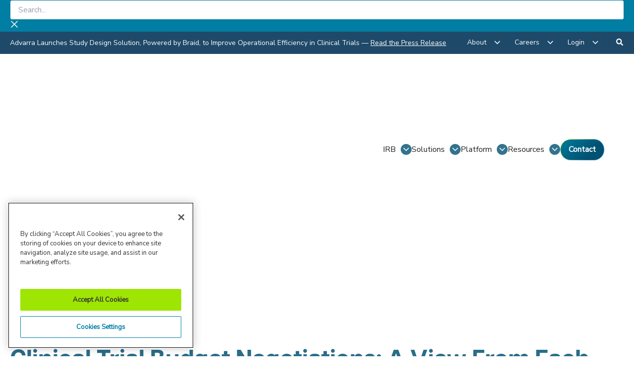

--- FILE ---
content_type: text/html; charset=UTF-8
request_url: https://www.advarra.com/blog/clinical-trial-budget-negotiations/
body_size: 88270
content:
<!DOCTYPE html>
<html lang="en-US">
<head>
<meta charset="UTF-8"><script type="text/javascript">(window.NREUM||(NREUM={})).init={ajax:{deny_list:["bam.nr-data.net"]},feature_flags:["soft_nav"]};(window.NREUM||(NREUM={})).loader_config={licenseKey:"NRJS-c162e78d083aa0eeab3",applicationID:"644291018",browserID:"644291640"};;/*! For license information please see nr-loader-rum-1.308.0.min.js.LICENSE.txt */
(()=>{var e,t,r={163:(e,t,r)=>{"use strict";r.d(t,{j:()=>E});var n=r(384),i=r(1741);var a=r(2555);r(860).K7.genericEvents;const s="experimental.resources",o="register",c=e=>{if(!e||"string"!=typeof e)return!1;try{document.createDocumentFragment().querySelector(e)}catch{return!1}return!0};var d=r(2614),u=r(944),l=r(8122);const f="[data-nr-mask]",g=e=>(0,l.a)(e,(()=>{const e={feature_flags:[],experimental:{allow_registered_children:!1,resources:!1},mask_selector:"*",block_selector:"[data-nr-block]",mask_input_options:{color:!1,date:!1,"datetime-local":!1,email:!1,month:!1,number:!1,range:!1,search:!1,tel:!1,text:!1,time:!1,url:!1,week:!1,textarea:!1,select:!1,password:!0}};return{ajax:{deny_list:void 0,block_internal:!0,enabled:!0,autoStart:!0},api:{get allow_registered_children(){return e.feature_flags.includes(o)||e.experimental.allow_registered_children},set allow_registered_children(t){e.experimental.allow_registered_children=t},duplicate_registered_data:!1},browser_consent_mode:{enabled:!1},distributed_tracing:{enabled:void 0,exclude_newrelic_header:void 0,cors_use_newrelic_header:void 0,cors_use_tracecontext_headers:void 0,allowed_origins:void 0},get feature_flags(){return e.feature_flags},set feature_flags(t){e.feature_flags=t},generic_events:{enabled:!0,autoStart:!0},harvest:{interval:30},jserrors:{enabled:!0,autoStart:!0},logging:{enabled:!0,autoStart:!0},metrics:{enabled:!0,autoStart:!0},obfuscate:void 0,page_action:{enabled:!0},page_view_event:{enabled:!0,autoStart:!0},page_view_timing:{enabled:!0,autoStart:!0},performance:{capture_marks:!1,capture_measures:!1,capture_detail:!0,resources:{get enabled(){return e.feature_flags.includes(s)||e.experimental.resources},set enabled(t){e.experimental.resources=t},asset_types:[],first_party_domains:[],ignore_newrelic:!0}},privacy:{cookies_enabled:!0},proxy:{assets:void 0,beacon:void 0},session:{expiresMs:d.wk,inactiveMs:d.BB},session_replay:{autoStart:!0,enabled:!1,preload:!1,sampling_rate:10,error_sampling_rate:100,collect_fonts:!1,inline_images:!1,fix_stylesheets:!0,mask_all_inputs:!0,get mask_text_selector(){return e.mask_selector},set mask_text_selector(t){c(t)?e.mask_selector="".concat(t,",").concat(f):""===t||null===t?e.mask_selector=f:(0,u.R)(5,t)},get block_class(){return"nr-block"},get ignore_class(){return"nr-ignore"},get mask_text_class(){return"nr-mask"},get block_selector(){return e.block_selector},set block_selector(t){c(t)?e.block_selector+=",".concat(t):""!==t&&(0,u.R)(6,t)},get mask_input_options(){return e.mask_input_options},set mask_input_options(t){t&&"object"==typeof t?e.mask_input_options={...t,password:!0}:(0,u.R)(7,t)}},session_trace:{enabled:!0,autoStart:!0},soft_navigations:{enabled:!0,autoStart:!0},spa:{enabled:!0,autoStart:!0},ssl:void 0,user_actions:{enabled:!0,elementAttributes:["id","className","tagName","type"]}}})());var p=r(6154),m=r(9324);let h=0;const v={buildEnv:m.F3,distMethod:m.Xs,version:m.xv,originTime:p.WN},b={consented:!1},y={appMetadata:{},get consented(){return this.session?.state?.consent||b.consented},set consented(e){b.consented=e},customTransaction:void 0,denyList:void 0,disabled:!1,harvester:void 0,isolatedBacklog:!1,isRecording:!1,loaderType:void 0,maxBytes:3e4,obfuscator:void 0,onerror:void 0,ptid:void 0,releaseIds:{},session:void 0,timeKeeper:void 0,registeredEntities:[],jsAttributesMetadata:{bytes:0},get harvestCount(){return++h}},_=e=>{const t=(0,l.a)(e,y),r=Object.keys(v).reduce((e,t)=>(e[t]={value:v[t],writable:!1,configurable:!0,enumerable:!0},e),{});return Object.defineProperties(t,r)};var w=r(5701);const x=e=>{const t=e.startsWith("http");e+="/",r.p=t?e:"https://"+e};var R=r(7836),k=r(3241);const A={accountID:void 0,trustKey:void 0,agentID:void 0,licenseKey:void 0,applicationID:void 0,xpid:void 0},S=e=>(0,l.a)(e,A),T=new Set;function E(e,t={},r,s){let{init:o,info:c,loader_config:d,runtime:u={},exposed:l=!0}=t;if(!c){const e=(0,n.pV)();o=e.init,c=e.info,d=e.loader_config}e.init=g(o||{}),e.loader_config=S(d||{}),c.jsAttributes??={},p.bv&&(c.jsAttributes.isWorker=!0),e.info=(0,a.D)(c);const f=e.init,m=[c.beacon,c.errorBeacon];T.has(e.agentIdentifier)||(f.proxy.assets&&(x(f.proxy.assets),m.push(f.proxy.assets)),f.proxy.beacon&&m.push(f.proxy.beacon),e.beacons=[...m],function(e){const t=(0,n.pV)();Object.getOwnPropertyNames(i.W.prototype).forEach(r=>{const n=i.W.prototype[r];if("function"!=typeof n||"constructor"===n)return;let a=t[r];e[r]&&!1!==e.exposed&&"micro-agent"!==e.runtime?.loaderType&&(t[r]=(...t)=>{const n=e[r](...t);return a?a(...t):n})})}(e),(0,n.US)("activatedFeatures",w.B)),u.denyList=[...f.ajax.deny_list||[],...f.ajax.block_internal?m:[]],u.ptid=e.agentIdentifier,u.loaderType=r,e.runtime=_(u),T.has(e.agentIdentifier)||(e.ee=R.ee.get(e.agentIdentifier),e.exposed=l,(0,k.W)({agentIdentifier:e.agentIdentifier,drained:!!w.B?.[e.agentIdentifier],type:"lifecycle",name:"initialize",feature:void 0,data:e.config})),T.add(e.agentIdentifier)}},384:(e,t,r)=>{"use strict";r.d(t,{NT:()=>s,US:()=>u,Zm:()=>o,bQ:()=>d,dV:()=>c,pV:()=>l});var n=r(6154),i=r(1863),a=r(1910);const s={beacon:"bam.nr-data.net",errorBeacon:"bam.nr-data.net"};function o(){return n.gm.NREUM||(n.gm.NREUM={}),void 0===n.gm.newrelic&&(n.gm.newrelic=n.gm.NREUM),n.gm.NREUM}function c(){let e=o();return e.o||(e.o={ST:n.gm.setTimeout,SI:n.gm.setImmediate||n.gm.setInterval,CT:n.gm.clearTimeout,XHR:n.gm.XMLHttpRequest,REQ:n.gm.Request,EV:n.gm.Event,PR:n.gm.Promise,MO:n.gm.MutationObserver,FETCH:n.gm.fetch,WS:n.gm.WebSocket},(0,a.i)(...Object.values(e.o))),e}function d(e,t){let r=o();r.initializedAgents??={},t.initializedAt={ms:(0,i.t)(),date:new Date},r.initializedAgents[e]=t}function u(e,t){o()[e]=t}function l(){return function(){let e=o();const t=e.info||{};e.info={beacon:s.beacon,errorBeacon:s.errorBeacon,...t}}(),function(){let e=o();const t=e.init||{};e.init={...t}}(),c(),function(){let e=o();const t=e.loader_config||{};e.loader_config={...t}}(),o()}},782:(e,t,r)=>{"use strict";r.d(t,{T:()=>n});const n=r(860).K7.pageViewTiming},860:(e,t,r)=>{"use strict";r.d(t,{$J:()=>u,K7:()=>c,P3:()=>d,XX:()=>i,Yy:()=>o,df:()=>a,qY:()=>n,v4:()=>s});const n="events",i="jserrors",a="browser/blobs",s="rum",o="browser/logs",c={ajax:"ajax",genericEvents:"generic_events",jserrors:i,logging:"logging",metrics:"metrics",pageAction:"page_action",pageViewEvent:"page_view_event",pageViewTiming:"page_view_timing",sessionReplay:"session_replay",sessionTrace:"session_trace",softNav:"soft_navigations",spa:"spa"},d={[c.pageViewEvent]:1,[c.pageViewTiming]:2,[c.metrics]:3,[c.jserrors]:4,[c.spa]:5,[c.ajax]:6,[c.sessionTrace]:7,[c.softNav]:8,[c.sessionReplay]:9,[c.logging]:10,[c.genericEvents]:11},u={[c.pageViewEvent]:s,[c.pageViewTiming]:n,[c.ajax]:n,[c.spa]:n,[c.softNav]:n,[c.metrics]:i,[c.jserrors]:i,[c.sessionTrace]:a,[c.sessionReplay]:a,[c.logging]:o,[c.genericEvents]:"ins"}},944:(e,t,r)=>{"use strict";r.d(t,{R:()=>i});var n=r(3241);function i(e,t){"function"==typeof console.debug&&(console.debug("New Relic Warning: https://github.com/newrelic/newrelic-browser-agent/blob/main/docs/warning-codes.md#".concat(e),t),(0,n.W)({agentIdentifier:null,drained:null,type:"data",name:"warn",feature:"warn",data:{code:e,secondary:t}}))}},1687:(e,t,r)=>{"use strict";r.d(t,{Ak:()=>d,Ze:()=>f,x3:()=>u});var n=r(3241),i=r(7836),a=r(3606),s=r(860),o=r(2646);const c={};function d(e,t){const r={staged:!1,priority:s.P3[t]||0};l(e),c[e].get(t)||c[e].set(t,r)}function u(e,t){e&&c[e]&&(c[e].get(t)&&c[e].delete(t),p(e,t,!1),c[e].size&&g(e))}function l(e){if(!e)throw new Error("agentIdentifier required");c[e]||(c[e]=new Map)}function f(e="",t="feature",r=!1){if(l(e),!e||!c[e].get(t)||r)return p(e,t);c[e].get(t).staged=!0,g(e)}function g(e){const t=Array.from(c[e]);t.every(([e,t])=>t.staged)&&(t.sort((e,t)=>e[1].priority-t[1].priority),t.forEach(([t])=>{c[e].delete(t),p(e,t)}))}function p(e,t,r=!0){const s=e?i.ee.get(e):i.ee,c=a.i.handlers;if(!s.aborted&&s.backlog&&c){if((0,n.W)({agentIdentifier:e,type:"lifecycle",name:"drain",feature:t}),r){const e=s.backlog[t],r=c[t];if(r){for(let t=0;e&&t<e.length;++t)m(e[t],r);Object.entries(r).forEach(([e,t])=>{Object.values(t||{}).forEach(t=>{t[0]?.on&&t[0]?.context()instanceof o.y&&t[0].on(e,t[1])})})}}s.isolatedBacklog||delete c[t],s.backlog[t]=null,s.emit("drain-"+t,[])}}function m(e,t){var r=e[1];Object.values(t[r]||{}).forEach(t=>{var r=e[0];if(t[0]===r){var n=t[1],i=e[3],a=e[2];n.apply(i,a)}})}},1738:(e,t,r)=>{"use strict";r.d(t,{U:()=>g,Y:()=>f});var n=r(3241),i=r(9908),a=r(1863),s=r(944),o=r(5701),c=r(3969),d=r(8362),u=r(860),l=r(4261);function f(e,t,r,a){const f=a||r;!f||f[e]&&f[e]!==d.d.prototype[e]||(f[e]=function(){(0,i.p)(c.xV,["API/"+e+"/called"],void 0,u.K7.metrics,r.ee),(0,n.W)({agentIdentifier:r.agentIdentifier,drained:!!o.B?.[r.agentIdentifier],type:"data",name:"api",feature:l.Pl+e,data:{}});try{return t.apply(this,arguments)}catch(e){(0,s.R)(23,e)}})}function g(e,t,r,n,s){const o=e.info;null===r?delete o.jsAttributes[t]:o.jsAttributes[t]=r,(s||null===r)&&(0,i.p)(l.Pl+n,[(0,a.t)(),t,r],void 0,"session",e.ee)}},1741:(e,t,r)=>{"use strict";r.d(t,{W:()=>a});var n=r(944),i=r(4261);class a{#e(e,...t){if(this[e]!==a.prototype[e])return this[e](...t);(0,n.R)(35,e)}addPageAction(e,t){return this.#e(i.hG,e,t)}register(e){return this.#e(i.eY,e)}recordCustomEvent(e,t){return this.#e(i.fF,e,t)}setPageViewName(e,t){return this.#e(i.Fw,e,t)}setCustomAttribute(e,t,r){return this.#e(i.cD,e,t,r)}noticeError(e,t){return this.#e(i.o5,e,t)}setUserId(e,t=!1){return this.#e(i.Dl,e,t)}setApplicationVersion(e){return this.#e(i.nb,e)}setErrorHandler(e){return this.#e(i.bt,e)}addRelease(e,t){return this.#e(i.k6,e,t)}log(e,t){return this.#e(i.$9,e,t)}start(){return this.#e(i.d3)}finished(e){return this.#e(i.BL,e)}recordReplay(){return this.#e(i.CH)}pauseReplay(){return this.#e(i.Tb)}addToTrace(e){return this.#e(i.U2,e)}setCurrentRouteName(e){return this.#e(i.PA,e)}interaction(e){return this.#e(i.dT,e)}wrapLogger(e,t,r){return this.#e(i.Wb,e,t,r)}measure(e,t){return this.#e(i.V1,e,t)}consent(e){return this.#e(i.Pv,e)}}},1863:(e,t,r)=>{"use strict";function n(){return Math.floor(performance.now())}r.d(t,{t:()=>n})},1910:(e,t,r)=>{"use strict";r.d(t,{i:()=>a});var n=r(944);const i=new Map;function a(...e){return e.every(e=>{if(i.has(e))return i.get(e);const t="function"==typeof e?e.toString():"",r=t.includes("[native code]"),a=t.includes("nrWrapper");return r||a||(0,n.R)(64,e?.name||t),i.set(e,r),r})}},2555:(e,t,r)=>{"use strict";r.d(t,{D:()=>o,f:()=>s});var n=r(384),i=r(8122);const a={beacon:n.NT.beacon,errorBeacon:n.NT.errorBeacon,licenseKey:void 0,applicationID:void 0,sa:void 0,queueTime:void 0,applicationTime:void 0,ttGuid:void 0,user:void 0,account:void 0,product:void 0,extra:void 0,jsAttributes:{},userAttributes:void 0,atts:void 0,transactionName:void 0,tNamePlain:void 0};function s(e){try{return!!e.licenseKey&&!!e.errorBeacon&&!!e.applicationID}catch(e){return!1}}const o=e=>(0,i.a)(e,a)},2614:(e,t,r)=>{"use strict";r.d(t,{BB:()=>s,H3:()=>n,g:()=>d,iL:()=>c,tS:()=>o,uh:()=>i,wk:()=>a});const n="NRBA",i="SESSION",a=144e5,s=18e5,o={STARTED:"session-started",PAUSE:"session-pause",RESET:"session-reset",RESUME:"session-resume",UPDATE:"session-update"},c={SAME_TAB:"same-tab",CROSS_TAB:"cross-tab"},d={OFF:0,FULL:1,ERROR:2}},2646:(e,t,r)=>{"use strict";r.d(t,{y:()=>n});class n{constructor(e){this.contextId=e}}},2843:(e,t,r)=>{"use strict";r.d(t,{G:()=>a,u:()=>i});var n=r(3878);function i(e,t=!1,r,i){(0,n.DD)("visibilitychange",function(){if(t)return void("hidden"===document.visibilityState&&e());e(document.visibilityState)},r,i)}function a(e,t,r){(0,n.sp)("pagehide",e,t,r)}},3241:(e,t,r)=>{"use strict";r.d(t,{W:()=>a});var n=r(6154);const i="newrelic";function a(e={}){try{n.gm.dispatchEvent(new CustomEvent(i,{detail:e}))}catch(e){}}},3606:(e,t,r)=>{"use strict";r.d(t,{i:()=>a});var n=r(9908);a.on=s;var i=a.handlers={};function a(e,t,r,a){s(a||n.d,i,e,t,r)}function s(e,t,r,i,a){a||(a="feature"),e||(e=n.d);var s=t[a]=t[a]||{};(s[r]=s[r]||[]).push([e,i])}},3878:(e,t,r)=>{"use strict";function n(e,t){return{capture:e,passive:!1,signal:t}}function i(e,t,r=!1,i){window.addEventListener(e,t,n(r,i))}function a(e,t,r=!1,i){document.addEventListener(e,t,n(r,i))}r.d(t,{DD:()=>a,jT:()=>n,sp:()=>i})},3969:(e,t,r)=>{"use strict";r.d(t,{TZ:()=>n,XG:()=>o,rs:()=>i,xV:()=>s,z_:()=>a});const n=r(860).K7.metrics,i="sm",a="cm",s="storeSupportabilityMetrics",o="storeEventMetrics"},4234:(e,t,r)=>{"use strict";r.d(t,{W:()=>a});var n=r(7836),i=r(1687);class a{constructor(e,t){this.agentIdentifier=e,this.ee=n.ee.get(e),this.featureName=t,this.blocked=!1}deregisterDrain(){(0,i.x3)(this.agentIdentifier,this.featureName)}}},4261:(e,t,r)=>{"use strict";r.d(t,{$9:()=>d,BL:()=>o,CH:()=>g,Dl:()=>_,Fw:()=>y,PA:()=>h,Pl:()=>n,Pv:()=>k,Tb:()=>l,U2:()=>a,V1:()=>R,Wb:()=>x,bt:()=>b,cD:()=>v,d3:()=>w,dT:()=>c,eY:()=>p,fF:()=>f,hG:()=>i,k6:()=>s,nb:()=>m,o5:()=>u});const n="api-",i="addPageAction",a="addToTrace",s="addRelease",o="finished",c="interaction",d="log",u="noticeError",l="pauseReplay",f="recordCustomEvent",g="recordReplay",p="register",m="setApplicationVersion",h="setCurrentRouteName",v="setCustomAttribute",b="setErrorHandler",y="setPageViewName",_="setUserId",w="start",x="wrapLogger",R="measure",k="consent"},5289:(e,t,r)=>{"use strict";r.d(t,{GG:()=>s,Qr:()=>c,sB:()=>o});var n=r(3878),i=r(6389);function a(){return"undefined"==typeof document||"complete"===document.readyState}function s(e,t){if(a())return e();const r=(0,i.J)(e),s=setInterval(()=>{a()&&(clearInterval(s),r())},500);(0,n.sp)("load",r,t)}function o(e){if(a())return e();(0,n.DD)("DOMContentLoaded",e)}function c(e){if(a())return e();(0,n.sp)("popstate",e)}},5607:(e,t,r)=>{"use strict";r.d(t,{W:()=>n});const n=(0,r(9566).bz)()},5701:(e,t,r)=>{"use strict";r.d(t,{B:()=>a,t:()=>s});var n=r(3241);const i=new Set,a={};function s(e,t){const r=t.agentIdentifier;a[r]??={},e&&"object"==typeof e&&(i.has(r)||(t.ee.emit("rumresp",[e]),a[r]=e,i.add(r),(0,n.W)({agentIdentifier:r,loaded:!0,drained:!0,type:"lifecycle",name:"load",feature:void 0,data:e})))}},6154:(e,t,r)=>{"use strict";r.d(t,{OF:()=>c,RI:()=>i,WN:()=>u,bv:()=>a,eN:()=>l,gm:()=>s,mw:()=>o,sb:()=>d});var n=r(1863);const i="undefined"!=typeof window&&!!window.document,a="undefined"!=typeof WorkerGlobalScope&&("undefined"!=typeof self&&self instanceof WorkerGlobalScope&&self.navigator instanceof WorkerNavigator||"undefined"!=typeof globalThis&&globalThis instanceof WorkerGlobalScope&&globalThis.navigator instanceof WorkerNavigator),s=i?window:"undefined"!=typeof WorkerGlobalScope&&("undefined"!=typeof self&&self instanceof WorkerGlobalScope&&self||"undefined"!=typeof globalThis&&globalThis instanceof WorkerGlobalScope&&globalThis),o=Boolean("hidden"===s?.document?.visibilityState),c=/iPad|iPhone|iPod/.test(s.navigator?.userAgent),d=c&&"undefined"==typeof SharedWorker,u=((()=>{const e=s.navigator?.userAgent?.match(/Firefox[/\s](\d+\.\d+)/);Array.isArray(e)&&e.length>=2&&e[1]})(),Date.now()-(0,n.t)()),l=()=>"undefined"!=typeof PerformanceNavigationTiming&&s?.performance?.getEntriesByType("navigation")?.[0]?.responseStart},6389:(e,t,r)=>{"use strict";function n(e,t=500,r={}){const n=r?.leading||!1;let i;return(...r)=>{n&&void 0===i&&(e.apply(this,r),i=setTimeout(()=>{i=clearTimeout(i)},t)),n||(clearTimeout(i),i=setTimeout(()=>{e.apply(this,r)},t))}}function i(e){let t=!1;return(...r)=>{t||(t=!0,e.apply(this,r))}}r.d(t,{J:()=>i,s:()=>n})},6630:(e,t,r)=>{"use strict";r.d(t,{T:()=>n});const n=r(860).K7.pageViewEvent},7699:(e,t,r)=>{"use strict";r.d(t,{It:()=>a,KC:()=>o,No:()=>i,qh:()=>s});var n=r(860);const i=16e3,a=1e6,s="SESSION_ERROR",o={[n.K7.logging]:!0,[n.K7.genericEvents]:!1,[n.K7.jserrors]:!1,[n.K7.ajax]:!1}},7836:(e,t,r)=>{"use strict";r.d(t,{P:()=>o,ee:()=>c});var n=r(384),i=r(8990),a=r(2646),s=r(5607);const o="nr@context:".concat(s.W),c=function e(t,r){var n={},s={},u={},l=!1;try{l=16===r.length&&d.initializedAgents?.[r]?.runtime.isolatedBacklog}catch(e){}var f={on:p,addEventListener:p,removeEventListener:function(e,t){var r=n[e];if(!r)return;for(var i=0;i<r.length;i++)r[i]===t&&r.splice(i,1)},emit:function(e,r,n,i,a){!1!==a&&(a=!0);if(c.aborted&&!i)return;t&&a&&t.emit(e,r,n);var o=g(n);m(e).forEach(e=>{e.apply(o,r)});var d=v()[s[e]];d&&d.push([f,e,r,o]);return o},get:h,listeners:m,context:g,buffer:function(e,t){const r=v();if(t=t||"feature",f.aborted)return;Object.entries(e||{}).forEach(([e,n])=>{s[n]=t,t in r||(r[t]=[])})},abort:function(){f._aborted=!0,Object.keys(f.backlog).forEach(e=>{delete f.backlog[e]})},isBuffering:function(e){return!!v()[s[e]]},debugId:r,backlog:l?{}:t&&"object"==typeof t.backlog?t.backlog:{},isolatedBacklog:l};return Object.defineProperty(f,"aborted",{get:()=>{let e=f._aborted||!1;return e||(t&&(e=t.aborted),e)}}),f;function g(e){return e&&e instanceof a.y?e:e?(0,i.I)(e,o,()=>new a.y(o)):new a.y(o)}function p(e,t){n[e]=m(e).concat(t)}function m(e){return n[e]||[]}function h(t){return u[t]=u[t]||e(f,t)}function v(){return f.backlog}}(void 0,"globalEE"),d=(0,n.Zm)();d.ee||(d.ee=c)},8122:(e,t,r)=>{"use strict";r.d(t,{a:()=>i});var n=r(944);function i(e,t){try{if(!e||"object"!=typeof e)return(0,n.R)(3);if(!t||"object"!=typeof t)return(0,n.R)(4);const r=Object.create(Object.getPrototypeOf(t),Object.getOwnPropertyDescriptors(t)),a=0===Object.keys(r).length?e:r;for(let s in a)if(void 0!==e[s])try{if(null===e[s]){r[s]=null;continue}Array.isArray(e[s])&&Array.isArray(t[s])?r[s]=Array.from(new Set([...e[s],...t[s]])):"object"==typeof e[s]&&"object"==typeof t[s]?r[s]=i(e[s],t[s]):r[s]=e[s]}catch(e){r[s]||(0,n.R)(1,e)}return r}catch(e){(0,n.R)(2,e)}}},8362:(e,t,r)=>{"use strict";r.d(t,{d:()=>a});var n=r(9566),i=r(1741);class a extends i.W{agentIdentifier=(0,n.LA)(16)}},8374:(e,t,r)=>{r.nc=(()=>{try{return document?.currentScript?.nonce}catch(e){}return""})()},8990:(e,t,r)=>{"use strict";r.d(t,{I:()=>i});var n=Object.prototype.hasOwnProperty;function i(e,t,r){if(n.call(e,t))return e[t];var i=r();if(Object.defineProperty&&Object.keys)try{return Object.defineProperty(e,t,{value:i,writable:!0,enumerable:!1}),i}catch(e){}return e[t]=i,i}},9324:(e,t,r)=>{"use strict";r.d(t,{F3:()=>i,Xs:()=>a,xv:()=>n});const n="1.308.0",i="PROD",a="CDN"},9566:(e,t,r)=>{"use strict";r.d(t,{LA:()=>o,bz:()=>s});var n=r(6154);const i="xxxxxxxx-xxxx-4xxx-yxxx-xxxxxxxxxxxx";function a(e,t){return e?15&e[t]:16*Math.random()|0}function s(){const e=n.gm?.crypto||n.gm?.msCrypto;let t,r=0;return e&&e.getRandomValues&&(t=e.getRandomValues(new Uint8Array(30))),i.split("").map(e=>"x"===e?a(t,r++).toString(16):"y"===e?(3&a()|8).toString(16):e).join("")}function o(e){const t=n.gm?.crypto||n.gm?.msCrypto;let r,i=0;t&&t.getRandomValues&&(r=t.getRandomValues(new Uint8Array(e)));const s=[];for(var o=0;o<e;o++)s.push(a(r,i++).toString(16));return s.join("")}},9908:(e,t,r)=>{"use strict";r.d(t,{d:()=>n,p:()=>i});var n=r(7836).ee.get("handle");function i(e,t,r,i,a){a?(a.buffer([e],i),a.emit(e,t,r)):(n.buffer([e],i),n.emit(e,t,r))}}},n={};function i(e){var t=n[e];if(void 0!==t)return t.exports;var a=n[e]={exports:{}};return r[e](a,a.exports,i),a.exports}i.m=r,i.d=(e,t)=>{for(var r in t)i.o(t,r)&&!i.o(e,r)&&Object.defineProperty(e,r,{enumerable:!0,get:t[r]})},i.f={},i.e=e=>Promise.all(Object.keys(i.f).reduce((t,r)=>(i.f[r](e,t),t),[])),i.u=e=>"nr-rum-1.308.0.min.js",i.o=(e,t)=>Object.prototype.hasOwnProperty.call(e,t),e={},t="NRBA-1.308.0.PROD:",i.l=(r,n,a,s)=>{if(e[r])e[r].push(n);else{var o,c;if(void 0!==a)for(var d=document.getElementsByTagName("script"),u=0;u<d.length;u++){var l=d[u];if(l.getAttribute("src")==r||l.getAttribute("data-webpack")==t+a){o=l;break}}if(!o){c=!0;var f={296:"sha512-+MIMDsOcckGXa1EdWHqFNv7P+JUkd5kQwCBr3KE6uCvnsBNUrdSt4a/3/L4j4TxtnaMNjHpza2/erNQbpacJQA=="};(o=document.createElement("script")).charset="utf-8",i.nc&&o.setAttribute("nonce",i.nc),o.setAttribute("data-webpack",t+a),o.src=r,0!==o.src.indexOf(window.location.origin+"/")&&(o.crossOrigin="anonymous"),f[s]&&(o.integrity=f[s])}e[r]=[n];var g=(t,n)=>{o.onerror=o.onload=null,clearTimeout(p);var i=e[r];if(delete e[r],o.parentNode&&o.parentNode.removeChild(o),i&&i.forEach(e=>e(n)),t)return t(n)},p=setTimeout(g.bind(null,void 0,{type:"timeout",target:o}),12e4);o.onerror=g.bind(null,o.onerror),o.onload=g.bind(null,o.onload),c&&document.head.appendChild(o)}},i.r=e=>{"undefined"!=typeof Symbol&&Symbol.toStringTag&&Object.defineProperty(e,Symbol.toStringTag,{value:"Module"}),Object.defineProperty(e,"__esModule",{value:!0})},i.p="https://js-agent.newrelic.com/",(()=>{var e={374:0,840:0};i.f.j=(t,r)=>{var n=i.o(e,t)?e[t]:void 0;if(0!==n)if(n)r.push(n[2]);else{var a=new Promise((r,i)=>n=e[t]=[r,i]);r.push(n[2]=a);var s=i.p+i.u(t),o=new Error;i.l(s,r=>{if(i.o(e,t)&&(0!==(n=e[t])&&(e[t]=void 0),n)){var a=r&&("load"===r.type?"missing":r.type),s=r&&r.target&&r.target.src;o.message="Loading chunk "+t+" failed: ("+a+": "+s+")",o.name="ChunkLoadError",o.type=a,o.request=s,n[1](o)}},"chunk-"+t,t)}};var t=(t,r)=>{var n,a,[s,o,c]=r,d=0;if(s.some(t=>0!==e[t])){for(n in o)i.o(o,n)&&(i.m[n]=o[n]);if(c)c(i)}for(t&&t(r);d<s.length;d++)a=s[d],i.o(e,a)&&e[a]&&e[a][0](),e[a]=0},r=self["webpackChunk:NRBA-1.308.0.PROD"]=self["webpackChunk:NRBA-1.308.0.PROD"]||[];r.forEach(t.bind(null,0)),r.push=t.bind(null,r.push.bind(r))})(),(()=>{"use strict";i(8374);var e=i(8362),t=i(860);const r=Object.values(t.K7);var n=i(163);var a=i(9908),s=i(1863),o=i(4261),c=i(1738);var d=i(1687),u=i(4234),l=i(5289),f=i(6154),g=i(944),p=i(384);const m=e=>f.RI&&!0===e?.privacy.cookies_enabled;function h(e){return!!(0,p.dV)().o.MO&&m(e)&&!0===e?.session_trace.enabled}var v=i(6389),b=i(7699);class y extends u.W{constructor(e,t){super(e.agentIdentifier,t),this.agentRef=e,this.abortHandler=void 0,this.featAggregate=void 0,this.loadedSuccessfully=void 0,this.onAggregateImported=new Promise(e=>{this.loadedSuccessfully=e}),this.deferred=Promise.resolve(),!1===e.init[this.featureName].autoStart?this.deferred=new Promise((t,r)=>{this.ee.on("manual-start-all",(0,v.J)(()=>{(0,d.Ak)(e.agentIdentifier,this.featureName),t()}))}):(0,d.Ak)(e.agentIdentifier,t)}importAggregator(e,t,r={}){if(this.featAggregate)return;const n=async()=>{let n;await this.deferred;try{if(m(e.init)){const{setupAgentSession:t}=await i.e(296).then(i.bind(i,3305));n=t(e)}}catch(e){(0,g.R)(20,e),this.ee.emit("internal-error",[e]),(0,a.p)(b.qh,[e],void 0,this.featureName,this.ee)}try{if(!this.#t(this.featureName,n,e.init))return(0,d.Ze)(this.agentIdentifier,this.featureName),void this.loadedSuccessfully(!1);const{Aggregate:i}=await t();this.featAggregate=new i(e,r),e.runtime.harvester.initializedAggregates.push(this.featAggregate),this.loadedSuccessfully(!0)}catch(e){(0,g.R)(34,e),this.abortHandler?.(),(0,d.Ze)(this.agentIdentifier,this.featureName,!0),this.loadedSuccessfully(!1),this.ee&&this.ee.abort()}};f.RI?(0,l.GG)(()=>n(),!0):n()}#t(e,r,n){if(this.blocked)return!1;switch(e){case t.K7.sessionReplay:return h(n)&&!!r;case t.K7.sessionTrace:return!!r;default:return!0}}}var _=i(6630),w=i(2614),x=i(3241);class R extends y{static featureName=_.T;constructor(e){var t;super(e,_.T),this.setupInspectionEvents(e.agentIdentifier),t=e,(0,c.Y)(o.Fw,function(e,r){"string"==typeof e&&("/"!==e.charAt(0)&&(e="/"+e),t.runtime.customTransaction=(r||"http://custom.transaction")+e,(0,a.p)(o.Pl+o.Fw,[(0,s.t)()],void 0,void 0,t.ee))},t),this.importAggregator(e,()=>i.e(296).then(i.bind(i,3943)))}setupInspectionEvents(e){const t=(t,r)=>{t&&(0,x.W)({agentIdentifier:e,timeStamp:t.timeStamp,loaded:"complete"===t.target.readyState,type:"window",name:r,data:t.target.location+""})};(0,l.sB)(e=>{t(e,"DOMContentLoaded")}),(0,l.GG)(e=>{t(e,"load")}),(0,l.Qr)(e=>{t(e,"navigate")}),this.ee.on(w.tS.UPDATE,(t,r)=>{(0,x.W)({agentIdentifier:e,type:"lifecycle",name:"session",data:r})})}}class k extends e.d{constructor(e){var t;(super(),f.gm)?(this.features={},(0,p.bQ)(this.agentIdentifier,this),this.desiredFeatures=new Set(e.features||[]),this.desiredFeatures.add(R),(0,n.j)(this,e,e.loaderType||"agent"),t=this,(0,c.Y)(o.cD,function(e,r,n=!1){if("string"==typeof e){if(["string","number","boolean"].includes(typeof r)||null===r)return(0,c.U)(t,e,r,o.cD,n);(0,g.R)(40,typeof r)}else(0,g.R)(39,typeof e)},t),function(e){(0,c.Y)(o.Dl,function(t,r=!1){if("string"!=typeof t&&null!==t)return void(0,g.R)(41,typeof t);const n=e.info.jsAttributes["enduser.id"];r&&null!=n&&n!==t?(0,a.p)(o.Pl+"setUserIdAndResetSession",[t],void 0,"session",e.ee):(0,c.U)(e,"enduser.id",t,o.Dl,!0)},e)}(this),function(e){(0,c.Y)(o.nb,function(t){if("string"==typeof t||null===t)return(0,c.U)(e,"application.version",t,o.nb,!1);(0,g.R)(42,typeof t)},e)}(this),function(e){(0,c.Y)(o.d3,function(){e.ee.emit("manual-start-all")},e)}(this),function(e){(0,c.Y)(o.Pv,function(t=!0){if("boolean"==typeof t){if((0,a.p)(o.Pl+o.Pv,[t],void 0,"session",e.ee),e.runtime.consented=t,t){const t=e.features.page_view_event;t.onAggregateImported.then(e=>{const r=t.featAggregate;e&&!r.sentRum&&r.sendRum()})}}else(0,g.R)(65,typeof t)},e)}(this),this.run()):(0,g.R)(21)}get config(){return{info:this.info,init:this.init,loader_config:this.loader_config,runtime:this.runtime}}get api(){return this}run(){try{const e=function(e){const t={};return r.forEach(r=>{t[r]=!!e[r]?.enabled}),t}(this.init),n=[...this.desiredFeatures];n.sort((e,r)=>t.P3[e.featureName]-t.P3[r.featureName]),n.forEach(r=>{if(!e[r.featureName]&&r.featureName!==t.K7.pageViewEvent)return;if(r.featureName===t.K7.spa)return void(0,g.R)(67);const n=function(e){switch(e){case t.K7.ajax:return[t.K7.jserrors];case t.K7.sessionTrace:return[t.K7.ajax,t.K7.pageViewEvent];case t.K7.sessionReplay:return[t.K7.sessionTrace];case t.K7.pageViewTiming:return[t.K7.pageViewEvent];default:return[]}}(r.featureName).filter(e=>!(e in this.features));n.length>0&&(0,g.R)(36,{targetFeature:r.featureName,missingDependencies:n}),this.features[r.featureName]=new r(this)})}catch(e){(0,g.R)(22,e);for(const e in this.features)this.features[e].abortHandler?.();const t=(0,p.Zm)();delete t.initializedAgents[this.agentIdentifier]?.features,delete this.sharedAggregator;return t.ee.get(this.agentIdentifier).abort(),!1}}}var A=i(2843),S=i(782);class T extends y{static featureName=S.T;constructor(e){super(e,S.T),f.RI&&((0,A.u)(()=>(0,a.p)("docHidden",[(0,s.t)()],void 0,S.T,this.ee),!0),(0,A.G)(()=>(0,a.p)("winPagehide",[(0,s.t)()],void 0,S.T,this.ee)),this.importAggregator(e,()=>i.e(296).then(i.bind(i,2117))))}}var E=i(3969);class I extends y{static featureName=E.TZ;constructor(e){super(e,E.TZ),f.RI&&document.addEventListener("securitypolicyviolation",e=>{(0,a.p)(E.xV,["Generic/CSPViolation/Detected"],void 0,this.featureName,this.ee)}),this.importAggregator(e,()=>i.e(296).then(i.bind(i,9623)))}}new k({features:[R,T,I],loaderType:"lite"})})()})();</script>
<meta name="viewport" content="width=device-width, initial-scale=1">
<script type="text/javascript" async="" src="//munchkin.marketo.net/163/munchkin.js"></script>

	 <link rel="profile" href="https://gmpg.org/xfn/11"> 
	 	
	
<!-- Google Tag Manager -->
<script>(function(w,d,s,l,i){w[l]=w[l]||[];w[l].push({'gtm.start':
new Date().getTime(),event:'gtm.js'});var f=d.getElementsByTagName(s)[0],
j=d.createElement(s),dl=l!='dataLayer'?'&l='+l:'';j.async=true;j.src=
'https://www.googletagmanager.com/gtm.js?id='+i+dl;f.parentNode.insertBefore(j,f);
})(window,document,'script','dataLayer','GTM-WLXDDH4');</script>
<!-- End Google Tag Manager -->
	
<script data-cfasync="false" data-no-defer="1" data-no-minify="1" data-no-optimize="1">var ewww_webp_supported=!1;function check_webp_feature(A,e){var w;e=void 0!==e?e:function(){},ewww_webp_supported?e(ewww_webp_supported):((w=new Image).onload=function(){ewww_webp_supported=0<w.width&&0<w.height,e&&e(ewww_webp_supported)},w.onerror=function(){e&&e(!1)},w.src="data:image/webp;base64,"+{alpha:"UklGRkoAAABXRUJQVlA4WAoAAAAQAAAAAAAAAAAAQUxQSAwAAAARBxAR/Q9ERP8DAABWUDggGAAAABQBAJ0BKgEAAQAAAP4AAA3AAP7mtQAAAA=="}[A])}check_webp_feature("alpha");</script><script data-cfasync="false" data-no-defer="1" data-no-minify="1" data-no-optimize="1">var Arrive=function(c,w){"use strict";if(c.MutationObserver&&"undefined"!=typeof HTMLElement){var r,a=0,u=(r=HTMLElement.prototype.matches||HTMLElement.prototype.webkitMatchesSelector||HTMLElement.prototype.mozMatchesSelector||HTMLElement.prototype.msMatchesSelector,{matchesSelector:function(e,t){return e instanceof HTMLElement&&r.call(e,t)},addMethod:function(e,t,r){var a=e[t];e[t]=function(){return r.length==arguments.length?r.apply(this,arguments):"function"==typeof a?a.apply(this,arguments):void 0}},callCallbacks:function(e,t){t&&t.options.onceOnly&&1==t.firedElems.length&&(e=[e[0]]);for(var r,a=0;r=e[a];a++)r&&r.callback&&r.callback.call(r.elem,r.elem);t&&t.options.onceOnly&&1==t.firedElems.length&&t.me.unbindEventWithSelectorAndCallback.call(t.target,t.selector,t.callback)},checkChildNodesRecursively:function(e,t,r,a){for(var i,n=0;i=e[n];n++)r(i,t,a)&&a.push({callback:t.callback,elem:i}),0<i.childNodes.length&&u.checkChildNodesRecursively(i.childNodes,t,r,a)},mergeArrays:function(e,t){var r,a={};for(r in e)e.hasOwnProperty(r)&&(a[r]=e[r]);for(r in t)t.hasOwnProperty(r)&&(a[r]=t[r]);return a},toElementsArray:function(e){return e=void 0!==e&&("number"!=typeof e.length||e===c)?[e]:e}}),e=(l.prototype.addEvent=function(e,t,r,a){a={target:e,selector:t,options:r,callback:a,firedElems:[]};return this._beforeAdding&&this._beforeAdding(a),this._eventsBucket.push(a),a},l.prototype.removeEvent=function(e){for(var t,r=this._eventsBucket.length-1;t=this._eventsBucket[r];r--)e(t)&&(this._beforeRemoving&&this._beforeRemoving(t),(t=this._eventsBucket.splice(r,1))&&t.length&&(t[0].callback=null))},l.prototype.beforeAdding=function(e){this._beforeAdding=e},l.prototype.beforeRemoving=function(e){this._beforeRemoving=e},l),t=function(i,n){var o=new e,l=this,s={fireOnAttributesModification:!1};return o.beforeAdding(function(t){var e=t.target;e!==c.document&&e!==c||(e=document.getElementsByTagName("html")[0]);var r=new MutationObserver(function(e){n.call(this,e,t)}),a=i(t.options);r.observe(e,a),t.observer=r,t.me=l}),o.beforeRemoving(function(e){e.observer.disconnect()}),this.bindEvent=function(e,t,r){t=u.mergeArrays(s,t);for(var a=u.toElementsArray(this),i=0;i<a.length;i++)o.addEvent(a[i],e,t,r)},this.unbindEvent=function(){var r=u.toElementsArray(this);o.removeEvent(function(e){for(var t=0;t<r.length;t++)if(this===w||e.target===r[t])return!0;return!1})},this.unbindEventWithSelectorOrCallback=function(r){var a=u.toElementsArray(this),i=r,e="function"==typeof r?function(e){for(var t=0;t<a.length;t++)if((this===w||e.target===a[t])&&e.callback===i)return!0;return!1}:function(e){for(var t=0;t<a.length;t++)if((this===w||e.target===a[t])&&e.selector===r)return!0;return!1};o.removeEvent(e)},this.unbindEventWithSelectorAndCallback=function(r,a){var i=u.toElementsArray(this);o.removeEvent(function(e){for(var t=0;t<i.length;t++)if((this===w||e.target===i[t])&&e.selector===r&&e.callback===a)return!0;return!1})},this},i=new function(){var s={fireOnAttributesModification:!1,onceOnly:!1,existing:!1};function n(e,t,r){return!(!u.matchesSelector(e,t.selector)||(e._id===w&&(e._id=a++),-1!=t.firedElems.indexOf(e._id)))&&(t.firedElems.push(e._id),!0)}var c=(i=new t(function(e){var t={attributes:!1,childList:!0,subtree:!0};return e.fireOnAttributesModification&&(t.attributes=!0),t},function(e,i){e.forEach(function(e){var t=e.addedNodes,r=e.target,a=[];null!==t&&0<t.length?u.checkChildNodesRecursively(t,i,n,a):"attributes"===e.type&&n(r,i)&&a.push({callback:i.callback,elem:r}),u.callCallbacks(a,i)})})).bindEvent;return i.bindEvent=function(e,t,r){t=void 0===r?(r=t,s):u.mergeArrays(s,t);var a=u.toElementsArray(this);if(t.existing){for(var i=[],n=0;n<a.length;n++)for(var o=a[n].querySelectorAll(e),l=0;l<o.length;l++)i.push({callback:r,elem:o[l]});if(t.onceOnly&&i.length)return r.call(i[0].elem,i[0].elem);setTimeout(u.callCallbacks,1,i)}c.call(this,e,t,r)},i},o=new function(){var a={};function i(e,t){return u.matchesSelector(e,t.selector)}var n=(o=new t(function(){return{childList:!0,subtree:!0}},function(e,r){e.forEach(function(e){var t=e.removedNodes,e=[];null!==t&&0<t.length&&u.checkChildNodesRecursively(t,r,i,e),u.callCallbacks(e,r)})})).bindEvent;return o.bindEvent=function(e,t,r){t=void 0===r?(r=t,a):u.mergeArrays(a,t),n.call(this,e,t,r)},o};d(HTMLElement.prototype),d(NodeList.prototype),d(HTMLCollection.prototype),d(HTMLDocument.prototype),d(Window.prototype);var n={};return s(i,n,"unbindAllArrive"),s(o,n,"unbindAllLeave"),n}function l(){this._eventsBucket=[],this._beforeAdding=null,this._beforeRemoving=null}function s(e,t,r){u.addMethod(t,r,e.unbindEvent),u.addMethod(t,r,e.unbindEventWithSelectorOrCallback),u.addMethod(t,r,e.unbindEventWithSelectorAndCallback)}function d(e){e.arrive=i.bindEvent,s(i,e,"unbindArrive"),e.leave=o.bindEvent,s(o,e,"unbindLeave")}}(window,void 0),ewww_webp_supported=!1;function check_webp_feature(e,t){var r;ewww_webp_supported?t(ewww_webp_supported):((r=new Image).onload=function(){ewww_webp_supported=0<r.width&&0<r.height,t(ewww_webp_supported)},r.onerror=function(){t(!1)},r.src="data:image/webp;base64,"+{alpha:"UklGRkoAAABXRUJQVlA4WAoAAAAQAAAAAAAAAAAAQUxQSAwAAAARBxAR/Q9ERP8DAABWUDggGAAAABQBAJ0BKgEAAQAAAP4AAA3AAP7mtQAAAA==",animation:"UklGRlIAAABXRUJQVlA4WAoAAAASAAAAAAAAAAAAQU5JTQYAAAD/////AABBTk1GJgAAAAAAAAAAAAAAAAAAAGQAAABWUDhMDQAAAC8AAAAQBxAREYiI/gcA"}[e])}function ewwwLoadImages(e){if(e){for(var t=document.querySelectorAll(".batch-image img, .image-wrapper a, .ngg-pro-masonry-item a, .ngg-galleria-offscreen-seo-wrapper a"),r=0,a=t.length;r<a;r++)ewwwAttr(t[r],"data-src",t[r].getAttribute("data-webp")),ewwwAttr(t[r],"data-thumbnail",t[r].getAttribute("data-webp-thumbnail"));for(var i=document.querySelectorAll("div.woocommerce-product-gallery__image"),r=0,a=i.length;r<a;r++)ewwwAttr(i[r],"data-thumb",i[r].getAttribute("data-webp-thumb"))}for(var n=document.querySelectorAll("video"),r=0,a=n.length;r<a;r++)ewwwAttr(n[r],"poster",e?n[r].getAttribute("data-poster-webp"):n[r].getAttribute("data-poster-image"));for(var o,l=document.querySelectorAll("img.ewww_webp_lazy_load"),r=0,a=l.length;r<a;r++)e&&(ewwwAttr(l[r],"data-lazy-srcset",l[r].getAttribute("data-lazy-srcset-webp")),ewwwAttr(l[r],"data-srcset",l[r].getAttribute("data-srcset-webp")),ewwwAttr(l[r],"data-lazy-src",l[r].getAttribute("data-lazy-src-webp")),ewwwAttr(l[r],"data-src",l[r].getAttribute("data-src-webp")),ewwwAttr(l[r],"data-orig-file",l[r].getAttribute("data-webp-orig-file")),ewwwAttr(l[r],"data-medium-file",l[r].getAttribute("data-webp-medium-file")),ewwwAttr(l[r],"data-large-file",l[r].getAttribute("data-webp-large-file")),null!=(o=l[r].getAttribute("srcset"))&&!1!==o&&o.includes("R0lGOD")&&ewwwAttr(l[r],"src",l[r].getAttribute("data-lazy-src-webp"))),l[r].className=l[r].className.replace(/\bewww_webp_lazy_load\b/,"");for(var s=document.querySelectorAll(".ewww_webp"),r=0,a=s.length;r<a;r++)e?(ewwwAttr(s[r],"srcset",s[r].getAttribute("data-srcset-webp")),ewwwAttr(s[r],"src",s[r].getAttribute("data-src-webp")),ewwwAttr(s[r],"data-orig-file",s[r].getAttribute("data-webp-orig-file")),ewwwAttr(s[r],"data-medium-file",s[r].getAttribute("data-webp-medium-file")),ewwwAttr(s[r],"data-large-file",s[r].getAttribute("data-webp-large-file")),ewwwAttr(s[r],"data-large_image",s[r].getAttribute("data-webp-large_image")),ewwwAttr(s[r],"data-src",s[r].getAttribute("data-webp-src"))):(ewwwAttr(s[r],"srcset",s[r].getAttribute("data-srcset-img")),ewwwAttr(s[r],"src",s[r].getAttribute("data-src-img"))),s[r].className=s[r].className.replace(/\bewww_webp\b/,"ewww_webp_loaded");window.jQuery&&jQuery.fn.isotope&&jQuery.fn.imagesLoaded&&(jQuery(".fusion-posts-container-infinite").imagesLoaded(function(){jQuery(".fusion-posts-container-infinite").hasClass("isotope")&&jQuery(".fusion-posts-container-infinite").isotope()}),jQuery(".fusion-portfolio:not(.fusion-recent-works) .fusion-portfolio-wrapper").imagesLoaded(function(){jQuery(".fusion-portfolio:not(.fusion-recent-works) .fusion-portfolio-wrapper").isotope()}))}function ewwwWebPInit(e){ewwwLoadImages(e),ewwwNggLoadGalleries(e),document.arrive(".ewww_webp",function(){ewwwLoadImages(e)}),document.arrive(".ewww_webp_lazy_load",function(){ewwwLoadImages(e)}),document.arrive("videos",function(){ewwwLoadImages(e)}),"loading"==document.readyState?document.addEventListener("DOMContentLoaded",ewwwJSONParserInit):("undefined"!=typeof galleries&&ewwwNggParseGalleries(e),ewwwWooParseVariations(e))}function ewwwAttr(e,t,r){null!=r&&!1!==r&&e.setAttribute(t,r)}function ewwwJSONParserInit(){"undefined"!=typeof galleries&&check_webp_feature("alpha",ewwwNggParseGalleries),check_webp_feature("alpha",ewwwWooParseVariations)}function ewwwWooParseVariations(e){if(e)for(var t=document.querySelectorAll("form.variations_form"),r=0,a=t.length;r<a;r++){var i=t[r].getAttribute("data-product_variations"),n=!1;try{for(var o in i=JSON.parse(i))void 0!==i[o]&&void 0!==i[o].image&&(void 0!==i[o].image.src_webp&&(i[o].image.src=i[o].image.src_webp,n=!0),void 0!==i[o].image.srcset_webp&&(i[o].image.srcset=i[o].image.srcset_webp,n=!0),void 0!==i[o].image.full_src_webp&&(i[o].image.full_src=i[o].image.full_src_webp,n=!0),void 0!==i[o].image.gallery_thumbnail_src_webp&&(i[o].image.gallery_thumbnail_src=i[o].image.gallery_thumbnail_src_webp,n=!0),void 0!==i[o].image.thumb_src_webp&&(i[o].image.thumb_src=i[o].image.thumb_src_webp,n=!0));n&&ewwwAttr(t[r],"data-product_variations",JSON.stringify(i))}catch(e){}}}function ewwwNggParseGalleries(e){if(e)for(var t in galleries){var r=galleries[t];galleries[t].images_list=ewwwNggParseImageList(r.images_list)}}function ewwwNggLoadGalleries(e){e&&document.addEventListener("ngg.galleria.themeadded",function(e,t){window.ngg_galleria._create_backup=window.ngg_galleria.create,window.ngg_galleria.create=function(e,t){var r=$(e).data("id");return galleries["gallery_"+r].images_list=ewwwNggParseImageList(galleries["gallery_"+r].images_list),window.ngg_galleria._create_backup(e,t)}})}function ewwwNggParseImageList(e){for(var t in e){var r=e[t];if(void 0!==r["image-webp"]&&(e[t].image=r["image-webp"],delete e[t]["image-webp"]),void 0!==r["thumb-webp"]&&(e[t].thumb=r["thumb-webp"],delete e[t]["thumb-webp"]),void 0!==r.full_image_webp&&(e[t].full_image=r.full_image_webp,delete e[t].full_image_webp),void 0!==r.srcsets)for(var a in r.srcsets)nggSrcset=r.srcsets[a],void 0!==r.srcsets[a+"-webp"]&&(e[t].srcsets[a]=r.srcsets[a+"-webp"],delete e[t].srcsets[a+"-webp"]);if(void 0!==r.full_srcsets)for(var i in r.full_srcsets)nggFSrcset=r.full_srcsets[i],void 0!==r.full_srcsets[i+"-webp"]&&(e[t].full_srcsets[i]=r.full_srcsets[i+"-webp"],delete e[t].full_srcsets[i+"-webp"])}return e}check_webp_feature("alpha",ewwwWebPInit);</script><meta name='robots' content='index, follow, max-image-preview:large, max-snippet:-1, max-video-preview:-1' />
	<style>img:is([sizes="auto" i], [sizes^="auto," i]) { contain-intrinsic-size: 3000px 1500px }</style>
	            <script type="text/javascript">
            //<![CDATA[
            var ajaxurl = 'https://www.advarra.com/wp-admin/admin-ajax.php';
            //]]>
            </script>
        
	<!-- This site is optimized with the Yoast SEO Premium plugin v26.5 (Yoast SEO v26.8) - https://yoast.com/product/yoast-seo-premium-wordpress/ -->
	<title>Clinical Trial Budget Negotiations: A View From Each Side | Advarra</title>
	<meta name="description" content="Gain a better understanding of clinical trial budget negotiations to reduce delays and study startup times." />
	<link rel="canonical" href="https://www.advarra.com/blog/clinical-trial-budget-negotiations/" />
	<meta property="og:locale" content="en_US" />
	<meta property="og:type" content="article" />
	<meta property="og:title" content="Clinical Trial Budget Negotiations: A View From Each Side" />
	<meta property="og:description" content="Gain a better understanding of clinical trial budget negotiations to reduce delays and study startup times." />
	<meta property="og:url" content="https://www.advarra.com/blog/clinical-trial-budget-negotiations/" />
	<meta property="og:site_name" content="Advarra" />
	<meta property="article:publisher" content="https://www.facebook.com/Advarra" />
	<meta property="article:published_time" content="2025-10-07T18:05:00+00:00" />
	<meta property="article:modified_time" content="2026-01-21T21:35:50+00:00" />
	<meta property="og:image" content="https://www.advarra.com/wp-content/uploads/BudgetNegotiation101.jpg" />
	<meta property="og:image:width" content="2640" />
	<meta property="og:image:height" content="1200" />
	<meta property="og:image:type" content="image/jpeg" />
	<meta name="author" content="Meghan Hosely" />
	<meta name="twitter:card" content="summary_large_image" />
	<meta name="twitter:creator" content="@advarra" />
	<meta name="twitter:site" content="@advarra" />
	<meta name="twitter:label1" content="Written by" />
	<meta name="twitter:data1" content="Meghan Hosely" />
	<meta name="twitter:label2" content="Est. reading time" />
	<meta name="twitter:data2" content="5 minutes" />
	<script type="application/ld+json" class="yoast-schema-graph">{"@context":"https://schema.org","@graph":[{"@type":["Article","BlogPosting"],"@id":"https://www.advarra.com/blog/clinical-trial-budget-negotiations/#article","isPartOf":{"@id":"https://www.advarra.com/blog/clinical-trial-budget-negotiations/"},"author":{"name":"Kyla Garrow","@id":"https://www.advarra.com/#/schema/person/0074783bd30d86b8295b3b0a26e7c44f"},"headline":"Clinical Trial Budget Negotiations: A View From Each Side","datePublished":"2025-10-07T18:05:00+00:00","dateModified":"2026-01-21T21:35:50+00:00","mainEntityOfPage":{"@id":"https://www.advarra.com/blog/clinical-trial-budget-negotiations/"},"wordCount":1029,"publisher":{"@id":"https://www.advarra.com/#organization"},"image":{"@id":"https://www.advarra.com/blog/clinical-trial-budget-negotiations/#primaryimage"},"thumbnailUrl":"https://www.advarra.com/wp-content/uploads/BudgetNegotiation101.jpg","keywords":["Budget negotiation","coverage","coverage analysis","institutions","medicare","sites","sponsors"],"articleSection":["General"],"inLanguage":"en-US","copyrightYear":"2025","copyrightHolder":{"@id":"https://www.advarra.com/#organization"}},{"@type":"WebPage","@id":"https://www.advarra.com/blog/clinical-trial-budget-negotiations/","url":"https://www.advarra.com/blog/clinical-trial-budget-negotiations/","name":"Clinical Trial Budget Negotiations: A View From Each Side | Advarra","isPartOf":{"@id":"https://www.advarra.com/#website"},"primaryImageOfPage":{"@id":"https://www.advarra.com/blog/clinical-trial-budget-negotiations/#primaryimage"},"image":{"@id":"https://www.advarra.com/blog/clinical-trial-budget-negotiations/#primaryimage"},"thumbnailUrl":"https://www.advarra.com/wp-content/uploads/BudgetNegotiation101.jpg","datePublished":"2025-10-07T18:05:00+00:00","dateModified":"2026-01-21T21:35:50+00:00","description":"Gain a better understanding of clinical trial budget negotiations to reduce delays and study startup times.","breadcrumb":{"@id":"https://www.advarra.com/blog/clinical-trial-budget-negotiations/#breadcrumb"},"inLanguage":"en-US","potentialAction":[{"@type":"ReadAction","target":["https://www.advarra.com/blog/clinical-trial-budget-negotiations/"]}]},{"@type":"BreadcrumbList","@id":"https://www.advarra.com/blog/clinical-trial-budget-negotiations/#breadcrumb","itemListElement":[{"@type":"ListItem","position":1,"name":"Home","item":"https://www.advarra.com/"},{"@type":"ListItem","position":2,"name":"Clinical Trial Budget Negotiations: A View From Each Side"}]},{"@type":"WebSite","@id":"https://www.advarra.com/#website","url":"https://www.advarra.com/","name":"Advarra","description":"Advancing Better Research","publisher":{"@id":"https://www.advarra.com/#organization"},"potentialAction":[{"@type":"SearchAction","target":{"@type":"EntryPoint","urlTemplate":"https://www.advarra.com/?s={search_term_string}"},"query-input":{"@type":"PropertyValueSpecification","valueRequired":true,"valueName":"search_term_string"}}],"inLanguage":"en-US"},{"@type":"Organization","@id":"https://www.advarra.com/#organization","name":"Advarra","url":"https://www.advarra.com/","logo":{"@type":"ImageObject","inLanguage":"en-US","@id":"https://www.advarra.com/#/schema/logo/image/","url":"https://www.advarra.com/wp-content/uploads/advarra-logo.png","contentUrl":"https://www.advarra.com/wp-content/uploads/advarra-logo.png","width":500,"height":249,"caption":"Advarra"},"image":{"@id":"https://www.advarra.com/#/schema/logo/image/"},"sameAs":["https://www.facebook.com/Advarra","https://x.com/advarra","https://www.linkedin.com/company/11352981/","https://www.youtube.com/channel/UCuneawQg5sX4cMJixuaO5jA"]},{"@type":"Person","@id":"https://www.advarra.com/#/schema/person/image/c49fbac562553691b172c77950f2a011","name":"Meghan Hosely","image":{"@type":"ImageObject","inLanguage":"en-US","@id":"https://www.advarra.com/#/schema/person/image/c0f1e4a09f2b1bad76dbb9ed1712ed9f","url":"https://www.advarra.com/wp-content/uploads/Hosely-Meghan-Advarra-114-e1730732167631.jpg","contentUrl":"https://www.advarra.com/wp-content/uploads/Hosely-Meghan-Advarra-114-e1730732167631.jpg","width":"","height":"","caption":"Meghan Hosely"},"url":"https://www.advarra.com/blog/author/meghan-hosely/"}]}</script>
	<!-- / Yoast SEO Premium plugin. -->


<link rel='dns-prefetch' href='//js.hs-scripts.com' />
<link rel='dns-prefetch' href='//fonts.googleapis.com' />
<link rel='dns-prefetch' href='//use.typekit.net' />
<link rel="alternate" type="application/rss+xml" title="Advarra &raquo; Feed" href="https://www.advarra.com/feed/" />
<link rel="alternate" type="application/rss+xml" title="Advarra &raquo; Comments Feed" href="https://www.advarra.com/comments/feed/" />
<link rel="alternate" type="text/calendar" title="Advarra &raquo; iCal Feed" href="https://www.advarra.com/events/?ical=1" />
<link rel="alternate" type="application/rss+xml" title="Advarra &raquo; Clinical Trial Budget Negotiations: A View From Each Side Comments Feed" href="https://www.advarra.com/blog/clinical-trial-budget-negotiations/feed/" />
<script>
window._wpemojiSettings = {"baseUrl":"https:\/\/s.w.org\/images\/core\/emoji\/15.1.0\/72x72\/","ext":".png","svgUrl":"https:\/\/s.w.org\/images\/core\/emoji\/15.1.0\/svg\/","svgExt":".svg","source":{"concatemoji":"https:\/\/www.advarra.com\/wp-includes\/js\/wp-emoji-release.min.js?ver=6.8.1"}};
/*! This file is auto-generated */
!function(i,n){var o,s,e;function c(e){try{var t={supportTests:e,timestamp:(new Date).valueOf()};sessionStorage.setItem(o,JSON.stringify(t))}catch(e){}}function p(e,t,n){e.clearRect(0,0,e.canvas.width,e.canvas.height),e.fillText(t,0,0);var t=new Uint32Array(e.getImageData(0,0,e.canvas.width,e.canvas.height).data),r=(e.clearRect(0,0,e.canvas.width,e.canvas.height),e.fillText(n,0,0),new Uint32Array(e.getImageData(0,0,e.canvas.width,e.canvas.height).data));return t.every(function(e,t){return e===r[t]})}function u(e,t,n){switch(t){case"flag":return n(e,"\ud83c\udff3\ufe0f\u200d\u26a7\ufe0f","\ud83c\udff3\ufe0f\u200b\u26a7\ufe0f")?!1:!n(e,"\ud83c\uddfa\ud83c\uddf3","\ud83c\uddfa\u200b\ud83c\uddf3")&&!n(e,"\ud83c\udff4\udb40\udc67\udb40\udc62\udb40\udc65\udb40\udc6e\udb40\udc67\udb40\udc7f","\ud83c\udff4\u200b\udb40\udc67\u200b\udb40\udc62\u200b\udb40\udc65\u200b\udb40\udc6e\u200b\udb40\udc67\u200b\udb40\udc7f");case"emoji":return!n(e,"\ud83d\udc26\u200d\ud83d\udd25","\ud83d\udc26\u200b\ud83d\udd25")}return!1}function f(e,t,n){var r="undefined"!=typeof WorkerGlobalScope&&self instanceof WorkerGlobalScope?new OffscreenCanvas(300,150):i.createElement("canvas"),a=r.getContext("2d",{willReadFrequently:!0}),o=(a.textBaseline="top",a.font="600 32px Arial",{});return e.forEach(function(e){o[e]=t(a,e,n)}),o}function t(e){var t=i.createElement("script");t.src=e,t.defer=!0,i.head.appendChild(t)}"undefined"!=typeof Promise&&(o="wpEmojiSettingsSupports",s=["flag","emoji"],n.supports={everything:!0,everythingExceptFlag:!0},e=new Promise(function(e){i.addEventListener("DOMContentLoaded",e,{once:!0})}),new Promise(function(t){var n=function(){try{var e=JSON.parse(sessionStorage.getItem(o));if("object"==typeof e&&"number"==typeof e.timestamp&&(new Date).valueOf()<e.timestamp+604800&&"object"==typeof e.supportTests)return e.supportTests}catch(e){}return null}();if(!n){if("undefined"!=typeof Worker&&"undefined"!=typeof OffscreenCanvas&&"undefined"!=typeof URL&&URL.createObjectURL&&"undefined"!=typeof Blob)try{var e="postMessage("+f.toString()+"("+[JSON.stringify(s),u.toString(),p.toString()].join(",")+"));",r=new Blob([e],{type:"text/javascript"}),a=new Worker(URL.createObjectURL(r),{name:"wpTestEmojiSupports"});return void(a.onmessage=function(e){c(n=e.data),a.terminate(),t(n)})}catch(e){}c(n=f(s,u,p))}t(n)}).then(function(e){for(var t in e)n.supports[t]=e[t],n.supports.everything=n.supports.everything&&n.supports[t],"flag"!==t&&(n.supports.everythingExceptFlag=n.supports.everythingExceptFlag&&n.supports[t]);n.supports.everythingExceptFlag=n.supports.everythingExceptFlag&&!n.supports.flag,n.DOMReady=!1,n.readyCallback=function(){n.DOMReady=!0}}).then(function(){return e}).then(function(){var e;n.supports.everything||(n.readyCallback(),(e=n.source||{}).concatemoji?t(e.concatemoji):e.wpemoji&&e.twemoji&&(t(e.twemoji),t(e.wpemoji)))}))}((window,document),window._wpemojiSettings);
</script>
<link rel='stylesheet' id='astra-theme-css-css' href='https://www.advarra.com/wp-content/themes/astra/assets/css/minified/main.min.css?ver=4.10.1' media='all' />
<style id='astra-theme-css-inline-css'>
:root{--ast-post-nav-space:0;--ast-container-default-xlg-padding:2.5em;--ast-container-default-lg-padding:2.5em;--ast-container-default-slg-padding:2em;--ast-container-default-md-padding:2.5em;--ast-container-default-sm-padding:2.5em;--ast-container-default-xs-padding:2.4em;--ast-container-default-xxs-padding:1.8em;--ast-code-block-background:#ECEFF3;--ast-comment-inputs-background:#F9FAFB;--ast-normal-container-width:1400px;--ast-narrow-container-width:750px;--ast-blog-title-font-weight:600;--ast-blog-meta-weight:600;--ast-global-color-primary:var(--ast-global-color-5);--ast-global-color-secondary:var(--ast-global-color-4);--ast-global-color-alternate-background:var(--ast-global-color-7);--ast-global-color-subtle-background:var(--ast-global-color-6);--ast-bg-style-guide:#F8FAFC;--ast-shadow-style-guide:0px 0px 4px 0 #00000057;--ast-global-dark-bg-style:#fff;--ast-global-dark-lfs:#fbfbfb;--ast-widget-bg-color:#fafafa;--ast-wc-container-head-bg-color:#fbfbfb;--ast-title-layout-bg:#eeeeee;--ast-search-border-color:#e7e7e7;--ast-lifter-hover-bg:#e6e6e6;--ast-gallery-block-color:#000;--srfm-color-input-label:var(--ast-global-color-2);}html{font-size:112.5%;}a{color:var(--ast-global-color-1);}a:hover,a:focus{color:var(--ast-global-color-8);}body,button,input,select,textarea,.ast-button,.ast-custom-button{font-family:'Nunito Sans',sans-serif;font-weight:inherit;font-size:18px;font-size:1rem;line-height:var(--ast-body-line-height,1.3em);}blockquote{color:var(--ast-global-color-3);}p,.entry-content p{margin-bottom:3em;}h1,.entry-content h1,h2,.entry-content h2,h3,.entry-content h3,h4,.entry-content h4,h5,.entry-content h5,h6,.entry-content h6,.site-title,.site-title a{font-family:'Articulat-CF',articulat-cf,sans-serif;font-weight:900;}.ast-site-identity .site-title a{color:var(--ast-global-color-5);}.ast-site-identity .site-title a:hover{color:var(--ast-global-color-5);}.ast-site-identity .site-description{color:var(--ast-global-color-5);}.site-title{font-size:35px;font-size:1.9444444444444rem;display:none;}header .custom-logo-link img{max-width:280px;width:280px;}.astra-logo-svg{width:280px;}.site-header .site-description{font-size:15px;font-size:0.83333333333333rem;display:none;}.entry-title{font-size:20px;font-size:1.1111111111111rem;}.ast-blog-single-element.ast-taxonomy-container a{font-size:14px;font-size:0.77777777777778rem;}.ast-blog-meta-container{font-size:13px;font-size:0.72222222222222rem;}.archive .ast-article-post .ast-article-inner,.blog .ast-article-post .ast-article-inner,.archive .ast-article-post .ast-article-inner:hover,.blog .ast-article-post .ast-article-inner:hover{border-top-left-radius:6px;border-top-right-radius:6px;border-bottom-right-radius:6px;border-bottom-left-radius:6px;overflow:hidden;}h1,.entry-content h1{font-size:60px;font-size:3.3333333333333rem;font-weight:700;font-family:'Articulat-CF',articulat-cf,sans-serif;line-height:1.1em;}h2,.entry-content h2{font-size:46px;font-size:2.5555555555556rem;font-weight:700;font-family:'Articulat-CF',articulat-cf,sans-serif;line-height:1.1em;}h3,.entry-content h3{font-size:40px;font-size:2.2222222222222rem;font-weight:700;font-family:'Articulat-CF',articulat-cf,sans-serif;line-height:1.1em;}h4,.entry-content h4{font-size:24px;font-size:1.3333333333333rem;line-height:1.1em;font-weight:700;font-family:'Articulat-CF',articulat-cf,sans-serif;}h5,.entry-content h5{font-size:22px;font-size:1.2222222222222rem;line-height:1.1em;font-weight:700;font-family:'Articulat-CF',articulat-cf,sans-serif;text-transform:capitalize;}h6,.entry-content h6{font-size:20px;font-size:1.1111111111111rem;line-height:1.1em;font-weight:600;font-family:'Articulat-CF',articulat-cf,sans-serif;text-transform:capitalize;}::selection{background-color:var(--ast-global-color-0);color:#ffffff;}body,h1,.entry-title a,.entry-content h1,h2,.entry-content h2,h3,.entry-content h3,h4,.entry-content h4,h5,.entry-content h5,h6,.entry-content h6{color:var(--ast-global-color-3);}.tagcloud a:hover,.tagcloud a:focus,.tagcloud a.current-item{color:#ffffff;border-color:var(--ast-global-color-1);background-color:var(--ast-global-color-1);}input:focus,input[type="text"]:focus,input[type="email"]:focus,input[type="url"]:focus,input[type="password"]:focus,input[type="reset"]:focus,input[type="search"]:focus,textarea:focus{border-color:var(--ast-global-color-1);}input[type="radio"]:checked,input[type=reset],input[type="checkbox"]:checked,input[type="checkbox"]:hover:checked,input[type="checkbox"]:focus:checked,input[type=range]::-webkit-slider-thumb{border-color:var(--ast-global-color-1);background-color:var(--ast-global-color-1);box-shadow:none;}.site-footer a:hover + .post-count,.site-footer a:focus + .post-count{background:var(--ast-global-color-1);border-color:var(--ast-global-color-1);}.single .nav-links .nav-previous,.single .nav-links .nav-next{color:var(--ast-global-color-1);}.entry-meta,.entry-meta *{line-height:1.45;color:var(--ast-global-color-1);}.entry-meta a:not(.ast-button):hover,.entry-meta a:not(.ast-button):hover *,.entry-meta a:not(.ast-button):focus,.entry-meta a:not(.ast-button):focus *,.page-links > .page-link,.page-links .page-link:hover,.post-navigation a:hover{color:var(--ast-global-color-8);}#cat option,.secondary .calendar_wrap thead a,.secondary .calendar_wrap thead a:visited{color:var(--ast-global-color-1);}.secondary .calendar_wrap #today,.ast-progress-val span{background:var(--ast-global-color-1);}.secondary a:hover + .post-count,.secondary a:focus + .post-count{background:var(--ast-global-color-1);border-color:var(--ast-global-color-1);}.calendar_wrap #today > a{color:#ffffff;}.page-links .page-link,.single .post-navigation a{color:var(--ast-global-color-3);}.ast-search-menu-icon .search-form button.search-submit{padding:0 4px;}.ast-search-menu-icon form.search-form{padding-right:0;}.ast-search-menu-icon.slide-search input.search-field{width:0;}.ast-header-search .ast-search-menu-icon.ast-dropdown-active .search-form,.ast-header-search .ast-search-menu-icon.ast-dropdown-active .search-field:focus{transition:all 0.2s;}.search-form input.search-field:focus{outline:none;}.ast-search-menu-icon .search-form button.search-submit:focus,.ast-theme-transparent-header .ast-header-search .ast-dropdown-active .ast-icon,.ast-theme-transparent-header .ast-inline-search .search-field:focus .ast-icon{color:var(--ast-global-color-1);}.ast-header-search .slide-search .search-form{border:2px solid var(--ast-global-color-0);}.ast-header-search .slide-search .search-field{background-color:(--ast-global-dark-bg-style);}.ast-archive-title{color:var(--ast-global-color-1);}.widget-title{font-size:25px;font-size:1.3888888888889rem;color:var(--ast-global-color-1);}.single .ast-author-details .author-title{color:var(--ast-global-color-8);}.ast-single-post .entry-content a,.ast-comment-content a:not(.ast-comment-edit-reply-wrap a){text-decoration:underline;}.ast-single-post .elementor-widget-button .elementor-button,.ast-single-post .entry-content .uagb-tab a,.ast-single-post .entry-content .uagb-ifb-cta a,.ast-single-post .entry-content .uabb-module-content a,.ast-single-post .entry-content .uagb-post-grid a,.ast-single-post .entry-content .uagb-timeline a,.ast-single-post .entry-content .uagb-toc__wrap a,.ast-single-post .entry-content .uagb-taxomony-box a,.ast-single-post .entry-content .woocommerce a,.entry-content .wp-block-latest-posts > li > a,.ast-single-post .entry-content .wp-block-file__button,li.ast-post-filter-single,.ast-single-post .ast-comment-content .comment-reply-link,.ast-single-post .ast-comment-content .comment-edit-link{text-decoration:none;}.ast-search-menu-icon.slide-search a:focus-visible:focus-visible,.astra-search-icon:focus-visible,#close:focus-visible,a:focus-visible,.ast-menu-toggle:focus-visible,.site .skip-link:focus-visible,.wp-block-loginout input:focus-visible,.wp-block-search.wp-block-search__button-inside .wp-block-search__inside-wrapper,.ast-header-navigation-arrow:focus-visible,.woocommerce .wc-proceed-to-checkout > .checkout-button:focus-visible,.woocommerce .woocommerce-MyAccount-navigation ul li a:focus-visible,.ast-orders-table__row .ast-orders-table__cell:focus-visible,.woocommerce .woocommerce-order-details .order-again > .button:focus-visible,.woocommerce .woocommerce-message a.button.wc-forward:focus-visible,.woocommerce #minus_qty:focus-visible,.woocommerce #plus_qty:focus-visible,a#ast-apply-coupon:focus-visible,.woocommerce .woocommerce-info a:focus-visible,.woocommerce .astra-shop-summary-wrap a:focus-visible,.woocommerce a.wc-forward:focus-visible,#ast-apply-coupon:focus-visible,.woocommerce-js .woocommerce-mini-cart-item a.remove:focus-visible,#close:focus-visible,.button.search-submit:focus-visible,#search_submit:focus,.normal-search:focus-visible,.ast-header-account-wrap:focus-visible,.woocommerce .ast-on-card-button.ast-quick-view-trigger:focus{outline-style:dotted;outline-color:inherit;outline-width:thin;}input:focus,input[type="text"]:focus,input[type="email"]:focus,input[type="url"]:focus,input[type="password"]:focus,input[type="reset"]:focus,input[type="search"]:focus,input[type="number"]:focus,textarea:focus,.wp-block-search__input:focus,[data-section="section-header-mobile-trigger"] .ast-button-wrap .ast-mobile-menu-trigger-minimal:focus,.ast-mobile-popup-drawer.active .menu-toggle-close:focus,.woocommerce-ordering select.orderby:focus,#ast-scroll-top:focus,#coupon_code:focus,.woocommerce-page #comment:focus,.woocommerce #reviews #respond input#submit:focus,.woocommerce a.add_to_cart_button:focus,.woocommerce .button.single_add_to_cart_button:focus,.woocommerce .woocommerce-cart-form button:focus,.woocommerce .woocommerce-cart-form__cart-item .quantity .qty:focus,.woocommerce .woocommerce-billing-fields .woocommerce-billing-fields__field-wrapper .woocommerce-input-wrapper > .input-text:focus,.woocommerce #order_comments:focus,.woocommerce #place_order:focus,.woocommerce .woocommerce-address-fields .woocommerce-address-fields__field-wrapper .woocommerce-input-wrapper > .input-text:focus,.woocommerce .woocommerce-MyAccount-content form button:focus,.woocommerce .woocommerce-MyAccount-content .woocommerce-EditAccountForm .woocommerce-form-row .woocommerce-Input.input-text:focus,.woocommerce .ast-woocommerce-container .woocommerce-pagination ul.page-numbers li a:focus,body #content .woocommerce form .form-row .select2-container--default .select2-selection--single:focus,#ast-coupon-code:focus,.woocommerce.woocommerce-js .quantity input[type=number]:focus,.woocommerce-js .woocommerce-mini-cart-item .quantity input[type=number]:focus,.woocommerce p#ast-coupon-trigger:focus{border-style:dotted;border-color:inherit;border-width:thin;}input{outline:none;}.site-logo-img img{ transition:all 0.2s linear;}body .ast-oembed-container *{position:absolute;top:0;width:100%;height:100%;left:0;}body .wp-block-embed-pocket-casts .ast-oembed-container *{position:unset;}.ast-single-post-featured-section + article {margin-top: 2em;}.site-content .ast-single-post-featured-section img {width: 100%;overflow: hidden;object-fit: cover;}.site > .ast-single-related-posts-container {margin-top: 0;}@media (min-width: 1141px) {.ast-desktop .ast-container--narrow {max-width: var(--ast-narrow-container-width);margin: 0 auto;}}.ast-page-builder-template .hentry {margin: 0;}.ast-page-builder-template .site-content > .ast-container {max-width: 100%;padding: 0;}.ast-page-builder-template .site .site-content #primary {padding: 0;margin: 0;}.ast-page-builder-template .no-results {text-align: center;margin: 4em auto;}.ast-page-builder-template .ast-pagination {padding: 2em;}.ast-page-builder-template .entry-header.ast-no-title.ast-no-thumbnail {margin-top: 0;}.ast-page-builder-template .entry-header.ast-header-without-markup {margin-top: 0;margin-bottom: 0;}.ast-page-builder-template .entry-header.ast-no-title.ast-no-meta {margin-bottom: 0;}.ast-page-builder-template.single .post-navigation {padding-bottom: 2em;}.ast-page-builder-template.single-post .site-content > .ast-container {max-width: 100%;}.ast-page-builder-template .entry-header {margin-top: 2em;margin-left: auto;margin-right: auto;}.ast-single-post.ast-page-builder-template .site-main > article,.woocommerce.ast-page-builder-template .site-main,.ast-page-builder-template .post-navigation {padding-top: 2em;padding-left: 20px;padding-right: 20px;}.ast-page-builder-template .ast-archive-description {margin: 2em auto 0;padding-left: 20px;padding-right: 20px;}.ast-page-builder-template .ast-row {margin-left: 0;margin-right: 0;}.single.ast-page-builder-template .entry-header + .entry-content,.single.ast-page-builder-template .ast-single-entry-banner + .site-content article .entry-content {margin-bottom: 2em;}@media(min-width: 1140px) {.ast-page-builder-template.archive.ast-right-sidebar .ast-row article,.ast-page-builder-template.archive.ast-left-sidebar .ast-row article {padding-left: 0;padding-right: 0;}}input[type="text"],input[type="number"],input[type="email"],input[type="url"],input[type="password"],input[type="search"],input[type=reset],input[type=tel],input[type=date],select,textarea{font-size:16px;font-style:normal;font-weight:400;line-height:24px;width:100%;padding:12px 16px;border-radius:4px;box-shadow:0px 1px 2px 0px rgba(0,0,0,0.05);color:var(--ast-form-input-text,#475569);}input[type="text"],input[type="number"],input[type="email"],input[type="url"],input[type="password"],input[type="search"],input[type=reset],input[type=tel],input[type=date],select{height:40px;}input[type="date"]{border-width:1px;border-style:solid;border-color:var(--ast-border-color);background:var( --ast-global-color-secondary,--ast-global-color-5 );}input[type="text"]:focus,input[type="number"]:focus,input[type="email"]:focus,input[type="url"]:focus,input[type="password"]:focus,input[type="search"]:focus,input[type=reset]:focus,input[type="tel"]:focus,input[type="date"]:focus,select:focus,textarea:focus{border-color:#046BD2;box-shadow:none;outline:none;color:var(--ast-form-input-focus-text,#475569);}label,legend{color:#111827;font-size:14px;font-style:normal;font-weight:500;line-height:20px;}select{padding:6px 10px;}fieldset{padding:30px;border-radius:4px;}button,.ast-button,.button,input[type="button"],input[type="reset"],input[type="submit"]{border-radius:4px;box-shadow:0px 1px 2px 0px rgba(0,0,0,0.05);}:root{--ast-comment-inputs-background:#FFF;}::placeholder{color:var(--ast-form-field-color,#9CA3AF);}::-ms-input-placeholder{color:var(--ast-form-field-color,#9CA3AF);}@media (max-width:1140.9px){#ast-desktop-header{display:none;}}@media (min-width:1141px){#ast-mobile-header{display:none;}}.wp-block-buttons.aligncenter{justify-content:center;}@media (max-width:1140px){.ast-theme-transparent-header #primary,.ast-theme-transparent-header #secondary{padding:0;}}@media (max-width:1140px){.ast-plain-container.ast-no-sidebar #primary{padding:0;}}.ast-plain-container.ast-no-sidebar #primary{margin-top:0;margin-bottom:0;}@media (min-width:1200px){.ast-plain-container.ast-no-sidebar #primary{margin-top:60px;margin-bottom:60px;}}.wp-block-button.is-style-outline .wp-block-button__link{border-color:rgba(255,255,255,0);border-top-width:1px;border-right-width:1px;border-bottom-width:1px;border-left-width:1px;}div.wp-block-button.is-style-outline > .wp-block-button__link:not(.has-text-color),div.wp-block-button.wp-block-button__link.is-style-outline:not(.has-text-color){color:rgba(255,255,255,0);}.wp-block-button.is-style-outline .wp-block-button__link:hover,.wp-block-buttons .wp-block-button.is-style-outline .wp-block-button__link:focus,.wp-block-buttons .wp-block-button.is-style-outline > .wp-block-button__link:not(.has-text-color):hover,.wp-block-buttons .wp-block-button.wp-block-button__link.is-style-outline:not(.has-text-color):hover{color:var(--ast-global-color-1);background-color:var(--ast-global-color-5);border-color:var(--ast-global-color-0);}.post-page-numbers.current .page-link,.ast-pagination .page-numbers.current{color:#ffffff;border-color:var(--ast-global-color-0);background-color:var(--ast-global-color-0);}.wp-block-button.is-style-outline .wp-block-button__link{border-top-width:1px;border-right-width:1px;border-bottom-width:1px;border-left-width:1px;}.wp-block-buttons .wp-block-button.is-style-outline .wp-block-button__link.wp-element-button,.ast-outline-button,.wp-block-uagb-buttons-child .uagb-buttons-repeater.ast-outline-button{border-color:var(--ast-global-color-8);border-top-width:1px;border-right-width:1px;border-bottom-width:1px;border-left-width:1px;font-family:inherit;font-weight:600;font-size:20px;font-size:1.1111111111111rem;line-height:1em;padding-top:15px;padding-right:30px;padding-bottom:15px;padding-left:30px;border-top-left-radius:30px;border-top-right-radius:30px;border-bottom-right-radius:30px;border-bottom-left-radius:30px;}.wp-block-buttons .wp-block-button.is-style-outline > .wp-block-button__link:not(.has-text-color),.wp-block-buttons .wp-block-button.wp-block-button__link.is-style-outline:not(.has-text-color),.ast-outline-button{color:var(--ast-global-color-8);}.wp-block-button.is-style-outline .wp-block-button__link:hover,.wp-block-buttons .wp-block-button.is-style-outline .wp-block-button__link:focus,.wp-block-buttons .wp-block-button.is-style-outline > .wp-block-button__link:not(.has-text-color):hover,.wp-block-buttons .wp-block-button.wp-block-button__link.is-style-outline:not(.has-text-color):hover,.ast-outline-button:hover,.ast-outline-button:focus,.wp-block-uagb-buttons-child .uagb-buttons-repeater.ast-outline-button:hover,.wp-block-uagb-buttons-child .uagb-buttons-repeater.ast-outline-button:focus{color:var(--ast-global-color-3);background-color:var(--ast-global-color-5);border-color:rgba(255,255,255,0);}.ast-single-post .entry-content a.ast-outline-button,.ast-single-post .entry-content .is-style-outline>.wp-block-button__link{text-decoration:none;}.wp-block-button .wp-block-button__link.wp-element-button.is-style-outline:not(.has-background),.wp-block-button.is-style-outline>.wp-block-button__link.wp-element-button:not(.has-background),.ast-outline-button{background-color:transparent;}.uagb-buttons-repeater.ast-outline-button{border-radius:9999px;}.entry-content[data-ast-blocks-layout] > figure{margin-bottom:1em;}h1.widget-title{font-weight:700;}h2.widget-title{font-weight:700;}h3.widget-title{font-weight:700;}#page{display:flex;flex-direction:column;min-height:100vh;}.ast-404-layout-1 h1.page-title{color:var(--ast-global-color-2);}.single .post-navigation a{line-height:1em;height:inherit;}.error-404 .page-sub-title{font-size:1.5rem;font-weight:inherit;}.search .site-content .content-area .search-form{margin-bottom:0;}#page .site-content{flex-grow:1;}.widget{margin-bottom:1.25em;}#secondary li{line-height:1.5em;}#secondary .wp-block-group h2{margin-bottom:0.7em;}#secondary h2{font-size:1.7rem;}.ast-separate-container .ast-article-post,.ast-separate-container .ast-article-single,.ast-separate-container .comment-respond{padding:2.5em;}.ast-separate-container .ast-article-single .ast-article-single{padding:0;}.ast-article-single .wp-block-post-template-is-layout-grid{padding-left:0;}.ast-separate-container .comments-title,.ast-narrow-container .comments-title{padding:1.5em 2em;}.ast-page-builder-template .comment-form-textarea,.ast-comment-formwrap .ast-grid-common-col{padding:0;}.ast-comment-formwrap{padding:0;display:inline-flex;column-gap:20px;width:100%;margin-left:0;margin-right:0;}.comments-area textarea#comment:focus,.comments-area textarea#comment:active,.comments-area .ast-comment-formwrap input[type="text"]:focus,.comments-area .ast-comment-formwrap input[type="text"]:active {box-shadow:none;outline:none;}.archive.ast-page-builder-template .entry-header{margin-top:2em;}.ast-page-builder-template .ast-comment-formwrap{width:100%;}.entry-title{margin-bottom:0.6em;}.ast-archive-description p{font-size:inherit;font-weight:inherit;line-height:inherit;}.ast-article-single img{box-shadow:0 0 30px 0 rgba(0,0,0,.15);-webkit-box-shadow:0 0 30px 0 rgba(0,0,0,.15);-moz-box-shadow:0 0 30px 0 rgba(0,0,0,.15);}.ast-separate-container .ast-comment-list li.depth-1,.hentry{margin-bottom:1.5em;}.site-content section.ast-archive-description{margin-bottom:2em;}@media (min-width:1140px){.ast-left-sidebar.ast-page-builder-template #secondary,.archive.ast-right-sidebar.ast-page-builder-template .site-main{padding-left:20px;padding-right:20px;}}@media (max-width:544px){.ast-comment-formwrap.ast-row{column-gap:10px;display:inline-block;}#ast-commentform .ast-grid-common-col{position:relative;width:100%;}}@media (min-width:1201px){.ast-separate-container .ast-article-post,.ast-separate-container .ast-article-single,.ast-separate-container .ast-author-box,.ast-separate-container .ast-404-layout-1,.ast-separate-container .no-results{padding:2.5em;}}@media (max-width:1140px){.ast-separate-container #primary,.ast-separate-container #secondary{padding:1.5em 0;}#primary,#secondary{padding:1.5em 0;margin:0;}.ast-left-sidebar #content > .ast-container{display:flex;flex-direction:column-reverse;width:100%;}}@media (min-width:1141px){.ast-separate-container.ast-right-sidebar #primary,.ast-separate-container.ast-left-sidebar #primary{border:0;}.search-no-results.ast-separate-container #primary{margin-bottom:4em;}}.wp-block-button .wp-block-button__link{color:var(--ast-global-color-5);}.wp-block-button .wp-block-button__link:hover,.wp-block-button .wp-block-button__link:focus{color:var(--ast-global-color-1);background-color:var(--ast-global-color-5);border-color:var(--ast-global-color-0);}.wp-block-button .wp-block-button__link,.wp-block-search .wp-block-search__button,body .wp-block-file .wp-block-file__button{border-style:solid;border-top-width:1px;border-right-width:1px;border-left-width:1px;border-bottom-width:1px;border-color:rgba(255,255,255,0);background-color:var(--ast-global-color-1);color:var(--ast-global-color-5);font-family:inherit;font-weight:600;line-height:1em;font-size:20px;font-size:1.1111111111111rem;border-top-left-radius:30px;border-top-right-radius:30px;border-bottom-right-radius:30px;border-bottom-left-radius:30px;padding-top:15px;padding-right:30px;padding-bottom:15px;padding-left:30px;}.ast-single-post .entry-content .wp-block-button .wp-block-button__link,.ast-single-post .entry-content .wp-block-search .wp-block-search__button,body .entry-content .wp-block-file .wp-block-file__button{text-decoration:none;}.menu-toggle,button,.ast-button,.ast-custom-button,.button,input#submit,input[type="button"],input[type="submit"],input[type="reset"],#comments .submit,.search .search-submit,form[CLASS*="wp-block-search__"].wp-block-search .wp-block-search__inside-wrapper .wp-block-search__button,body .wp-block-file .wp-block-file__button,.search .search-submit,.woocommerce-js a.button,.woocommerce button.button,.woocommerce .woocommerce-message a.button,.woocommerce #respond input#submit.alt,.woocommerce input.button.alt,.woocommerce input.button,.woocommerce input.button:disabled,.woocommerce input.button:disabled[disabled],.woocommerce input.button:disabled:hover,.woocommerce input.button:disabled[disabled]:hover,.woocommerce #respond input#submit,.woocommerce button.button.alt.disabled,.wc-block-grid__products .wc-block-grid__product .wp-block-button__link,.wc-block-grid__product-onsale,[CLASS*="wc-block"] button,.woocommerce-js .astra-cart-drawer .astra-cart-drawer-content .woocommerce-mini-cart__buttons .button:not(.checkout):not(.ast-continue-shopping),.woocommerce-js .astra-cart-drawer .astra-cart-drawer-content .woocommerce-mini-cart__buttons a.checkout,.woocommerce button.button.alt.disabled.wc-variation-selection-needed,[CLASS*="wc-block"] .wc-block-components-button{border-style:solid;border-top-width:1px;border-right-width:1px;border-left-width:1px;border-bottom-width:1px;color:var(--ast-global-color-5);border-color:rgba(255,255,255,0);background-color:var(--ast-global-color-1);padding-top:15px;padding-right:30px;padding-bottom:15px;padding-left:30px;font-family:inherit;font-weight:600;font-size:20px;font-size:1.1111111111111rem;line-height:1em;border-top-left-radius:30px;border-top-right-radius:30px;border-bottom-right-radius:30px;border-bottom-left-radius:30px;}button:focus,.menu-toggle:hover,button:hover,.ast-button:hover,.ast-custom-button:hover .button:hover,.ast-custom-button:hover ,input[type=reset]:hover,input[type=reset]:focus,input#submit:hover,input#submit:focus,input[type="button"]:hover,input[type="button"]:focus,input[type="submit"]:hover,input[type="submit"]:focus,form[CLASS*="wp-block-search__"].wp-block-search .wp-block-search__inside-wrapper .wp-block-search__button:hover,form[CLASS*="wp-block-search__"].wp-block-search .wp-block-search__inside-wrapper .wp-block-search__button:focus,body .wp-block-file .wp-block-file__button:hover,body .wp-block-file .wp-block-file__button:focus,.woocommerce-js a.button:hover,.woocommerce button.button:hover,.woocommerce .woocommerce-message a.button:hover,.woocommerce #respond input#submit:hover,.woocommerce #respond input#submit.alt:hover,.woocommerce input.button.alt:hover,.woocommerce input.button:hover,.woocommerce button.button.alt.disabled:hover,.wc-block-grid__products .wc-block-grid__product .wp-block-button__link:hover,[CLASS*="wc-block"] button:hover,.woocommerce-js .astra-cart-drawer .astra-cart-drawer-content .woocommerce-mini-cart__buttons .button:not(.checkout):not(.ast-continue-shopping):hover,.woocommerce-js .astra-cart-drawer .astra-cart-drawer-content .woocommerce-mini-cart__buttons a.checkout:hover,.woocommerce button.button.alt.disabled.wc-variation-selection-needed:hover,[CLASS*="wc-block"] .wc-block-components-button:hover,[CLASS*="wc-block"] .wc-block-components-button:focus{color:var(--ast-global-color-1);background-color:var(--ast-global-color-5);border-color:var(--ast-global-color-0);}form[CLASS*="wp-block-search__"].wp-block-search .wp-block-search__inside-wrapper .wp-block-search__button.has-icon{padding-top:calc(15px - 3px);padding-right:calc(30px - 3px);padding-bottom:calc(15px - 3px);padding-left:calc(30px - 3px);}@media (max-width:1140px){.ast-mobile-header-stack .main-header-bar .ast-search-menu-icon{display:inline-block;}.ast-header-break-point.ast-header-custom-item-outside .ast-mobile-header-stack .main-header-bar .ast-search-icon{margin:0;}.ast-comment-avatar-wrap img{max-width:2.5em;}.ast-comment-meta{padding:0 1.8888em 1.3333em;}}@media (min-width:544px){.ast-container{max-width:100%;}}@media (max-width:544px){.ast-separate-container .ast-article-post,.ast-separate-container .ast-article-single,.ast-separate-container .comments-title,.ast-separate-container .ast-archive-description{padding:1.5em 1em;}.ast-separate-container #content .ast-container{padding-left:0.54em;padding-right:0.54em;}.ast-separate-container .ast-comment-list .bypostauthor{padding:.5em;}.ast-search-menu-icon.ast-dropdown-active .search-field{width:170px;}} #ast-mobile-header .ast-site-header-cart-li a{pointer-events:none;}.ast-separate-container{background-color:#ffffff;background-image:none;}@media (max-width:1140px){.site-title{display:none;}.site-header .site-description{display:none;}h1,.entry-content h1{font-size:30px;}h2,.entry-content h2{font-size:25px;}h3,.entry-content h3{font-size:20px;}.astra-logo-svg{width:200px;}.astra-logo-svg:not(.sticky-custom-logo .astra-logo-svg,.transparent-custom-logo .astra-logo-svg,.advanced-header-logo .astra-logo-svg){height:27px;}header .custom-logo-link img,.ast-header-break-point .site-logo-img .custom-mobile-logo-link img{max-width:200px;width:200px;}}@media (max-width:544px){.site-title{display:none;}.site-header .site-description{display:none;}h1,.entry-content h1{font-size:30px;}h2,.entry-content h2{font-size:25px;}h3,.entry-content h3{font-size:20px;}header .custom-logo-link img,.ast-header-break-point .site-branding img,.ast-header-break-point .custom-logo-link img{max-width:150px;width:150px;}.astra-logo-svg{width:150px;}.astra-logo-svg:not(.sticky-custom-logo .astra-logo-svg,.transparent-custom-logo .astra-logo-svg,.advanced-header-logo .astra-logo-svg){height:20px;}.ast-header-break-point .site-logo-img .custom-mobile-logo-link img{max-width:150px;}}@media (max-width:1140px){html{font-size:102.6%;}}@media (max-width:544px){html{font-size:102.6%;}}@media (min-width:1141px){.ast-container{max-width:1440px;}}@media (min-width:1141px){.site-content .ast-container{display:flex;}}@media (max-width:1140px){.site-content .ast-container{flex-direction:column;}}@media (min-width:1141px){.single-post .site-content > .ast-container{max-width:1200px;}}.entry-content h1,.entry-content h2,.entry-content h3,.entry-content h4,.entry-content h5,.entry-content h6{clear:none;}@media (min-width:1141px){.main-header-menu .sub-menu .menu-item.ast-left-align-sub-menu:hover > .sub-menu,.main-header-menu .sub-menu .menu-item.ast-left-align-sub-menu.focus > .sub-menu{margin-left:-0px;}}.entry-content li > p{margin-bottom:0;}.wp-block-file {display: flex;align-items: center;flex-wrap: wrap;justify-content: space-between;}.wp-block-pullquote {border: none;}.wp-block-pullquote blockquote::before {content: "\201D";font-family: "Helvetica",sans-serif;display: flex;transform: rotate( 180deg );font-size: 6rem;font-style: normal;line-height: 1;font-weight: bold;align-items: center;justify-content: center;}.has-text-align-right > blockquote::before {justify-content: flex-start;}.has-text-align-left > blockquote::before {justify-content: flex-end;}figure.wp-block-pullquote.is-style-solid-color blockquote {max-width: 100%;text-align: inherit;}:root {--wp--custom--ast-default-block-top-padding: 200px;--wp--custom--ast-default-block-right-padding: 80px;--wp--custom--ast-default-block-bottom-padding: 200px;--wp--custom--ast-default-block-left-padding: 80px;--wp--custom--ast-container-width: 1400px;--wp--custom--ast-content-width-size: 1400px;--wp--custom--ast-wide-width-size: calc(1400px + var(--wp--custom--ast-default-block-left-padding) + var(--wp--custom--ast-default-block-right-padding));}.ast-narrow-container {--wp--custom--ast-content-width-size: 750px;--wp--custom--ast-wide-width-size: 750px;}@media(max-width: 1140px) {:root {--wp--custom--ast-default-block-top-padding: 50px;--wp--custom--ast-default-block-right-padding: 50px;--wp--custom--ast-default-block-bottom-padding: 50px;--wp--custom--ast-default-block-left-padding: 50px;}}@media(max-width: 544px) {:root {--wp--custom--ast-default-block-top-padding: 50px;--wp--custom--ast-default-block-right-padding: 30px;--wp--custom--ast-default-block-bottom-padding: 50px;--wp--custom--ast-default-block-left-padding: 30px;}}.entry-content > .wp-block-group,.entry-content > .wp-block-cover,.entry-content > .wp-block-columns {padding-top: var(--wp--custom--ast-default-block-top-padding);padding-right: var(--wp--custom--ast-default-block-right-padding);padding-bottom: var(--wp--custom--ast-default-block-bottom-padding);padding-left: var(--wp--custom--ast-default-block-left-padding);}.ast-plain-container.ast-no-sidebar .entry-content > .alignfull,.ast-page-builder-template .ast-no-sidebar .entry-content > .alignfull {margin-left: calc( -50vw + 50%);margin-right: calc( -50vw + 50%);max-width: 100vw;width: 100vw;}.ast-plain-container.ast-no-sidebar .entry-content .alignfull .alignfull,.ast-page-builder-template.ast-no-sidebar .entry-content .alignfull .alignfull,.ast-plain-container.ast-no-sidebar .entry-content .alignfull .alignwide,.ast-page-builder-template.ast-no-sidebar .entry-content .alignfull .alignwide,.ast-plain-container.ast-no-sidebar .entry-content .alignwide .alignfull,.ast-page-builder-template.ast-no-sidebar .entry-content .alignwide .alignfull,.ast-plain-container.ast-no-sidebar .entry-content .alignwide .alignwide,.ast-page-builder-template.ast-no-sidebar .entry-content .alignwide .alignwide,.ast-plain-container.ast-no-sidebar .entry-content .wp-block-column .alignfull,.ast-page-builder-template.ast-no-sidebar .entry-content .wp-block-column .alignfull,.ast-plain-container.ast-no-sidebar .entry-content .wp-block-column .alignwide,.ast-page-builder-template.ast-no-sidebar .entry-content .wp-block-column .alignwide {margin-left: auto;margin-right: auto;width: 100%;}[data-ast-blocks-layout] .wp-block-separator:not(.is-style-dots) {height: 0;}[data-ast-blocks-layout] .wp-block-separator {margin: 20px auto;}[data-ast-blocks-layout] .wp-block-separator:not(.is-style-wide):not(.is-style-dots) {max-width: 100px;}[data-ast-blocks-layout] .wp-block-separator.has-background {padding: 0;}.entry-content[data-ast-blocks-layout] > * {max-width: var(--wp--custom--ast-content-width-size);margin-left: auto;margin-right: auto;}.entry-content[data-ast-blocks-layout] > .alignwide {max-width: var(--wp--custom--ast-wide-width-size);}.entry-content[data-ast-blocks-layout] .alignfull {max-width: none;}.entry-content .wp-block-columns {margin-bottom: 0;}blockquote {margin: 1.5em;border-color: rgba(0,0,0,0.05);}.wp-block-quote:not(.has-text-align-right):not(.has-text-align-center) {border-left: 5px solid rgba(0,0,0,0.05);}.has-text-align-right > blockquote,blockquote.has-text-align-right {border-right: 5px solid rgba(0,0,0,0.05);}.has-text-align-left > blockquote,blockquote.has-text-align-left {border-left: 5px solid rgba(0,0,0,0.05);}.wp-block-site-tagline,.wp-block-latest-posts .read-more {margin-top: 15px;}.wp-block-loginout p label {display: block;}.wp-block-loginout p:not(.login-remember):not(.login-submit) input {width: 100%;}.wp-block-loginout input:focus {border-color: transparent;}.wp-block-loginout input:focus {outline: thin dotted;}.entry-content .wp-block-media-text .wp-block-media-text__content {padding: 0 0 0 8%;}.entry-content .wp-block-media-text.has-media-on-the-right .wp-block-media-text__content {padding: 0 8% 0 0;}.entry-content .wp-block-media-text.has-background .wp-block-media-text__content {padding: 8%;}.entry-content .wp-block-cover:not([class*="background-color"]):not(.has-text-color.has-link-color) .wp-block-cover__inner-container,.entry-content .wp-block-cover:not([class*="background-color"]) .wp-block-cover-image-text,.entry-content .wp-block-cover:not([class*="background-color"]) .wp-block-cover-text,.entry-content .wp-block-cover-image:not([class*="background-color"]) .wp-block-cover__inner-container,.entry-content .wp-block-cover-image:not([class*="background-color"]) .wp-block-cover-image-text,.entry-content .wp-block-cover-image:not([class*="background-color"]) .wp-block-cover-text {color: var(--ast-global-color-primary,var(--ast-global-color-5));}.wp-block-loginout .login-remember input {width: 1.1rem;height: 1.1rem;margin: 0 5px 4px 0;vertical-align: middle;}.wp-block-latest-posts > li > *:first-child,.wp-block-latest-posts:not(.is-grid) > li:first-child {margin-top: 0;}.entry-content > .wp-block-buttons,.entry-content > .wp-block-uagb-buttons {margin-bottom: 1.5em;}.wp-block-search__inside-wrapper .wp-block-search__input {padding: 0 10px;color: var(--ast-global-color-3);background: var(--ast-global-color-primary,var(--ast-global-color-5));border-color: var(--ast-border-color);}.wp-block-latest-posts .read-more {margin-bottom: 1.5em;}.wp-block-search__no-button .wp-block-search__inside-wrapper .wp-block-search__input {padding-top: 5px;padding-bottom: 5px;}.wp-block-latest-posts .wp-block-latest-posts__post-date,.wp-block-latest-posts .wp-block-latest-posts__post-author {font-size: 1rem;}.wp-block-latest-posts > li > *,.wp-block-latest-posts:not(.is-grid) > li {margin-top: 12px;margin-bottom: 12px;}.ast-page-builder-template .entry-content[data-ast-blocks-layout] > *,.ast-page-builder-template .entry-content[data-ast-blocks-layout] > .alignfull:not(.wp-block-group):not(.uagb-is-root-container) > * {max-width: none;}.ast-page-builder-template .entry-content[data-ast-blocks-layout] > .alignwide:not(.uagb-is-root-container) > * {max-width: var(--wp--custom--ast-wide-width-size);}.ast-page-builder-template .entry-content[data-ast-blocks-layout] > .inherit-container-width > *,.ast-page-builder-template .entry-content[data-ast-blocks-layout] > *:not(.wp-block-group):not(.uagb-is-root-container) > *,.entry-content[data-ast-blocks-layout] > .wp-block-cover .wp-block-cover__inner-container {max-width: var(--wp--custom--ast-content-width-size) ;margin-left: auto;margin-right: auto;}.entry-content[data-ast-blocks-layout] .wp-block-cover:not(.alignleft):not(.alignright) {width: auto;}@media(max-width: 1200px) {.ast-separate-container .entry-content > .alignfull,.ast-separate-container .entry-content[data-ast-blocks-layout] > .alignwide,.ast-plain-container .entry-content[data-ast-blocks-layout] > .alignwide,.ast-plain-container .entry-content .alignfull {margin-left: calc(-1 * min(var(--ast-container-default-xlg-padding),20px)) ;margin-right: calc(-1 * min(var(--ast-container-default-xlg-padding),20px));}}@media(min-width: 1201px) {.ast-separate-container .entry-content > .alignfull {margin-left: calc(-1 * var(--ast-container-default-xlg-padding) );margin-right: calc(-1 * var(--ast-container-default-xlg-padding) );}.ast-separate-container .entry-content[data-ast-blocks-layout] > .alignwide,.ast-plain-container .entry-content[data-ast-blocks-layout] > .alignwide {margin-left: calc(-1 * var(--wp--custom--ast-default-block-left-padding) );margin-right: calc(-1 * var(--wp--custom--ast-default-block-right-padding) );}}@media(min-width: 1140px) {.ast-separate-container .entry-content .wp-block-group.alignwide:not(.inherit-container-width) > :where(:not(.alignleft):not(.alignright)),.ast-plain-container .entry-content .wp-block-group.alignwide:not(.inherit-container-width) > :where(:not(.alignleft):not(.alignright)) {max-width: calc( var(--wp--custom--ast-content-width-size) + 80px );}.ast-plain-container.ast-right-sidebar .entry-content[data-ast-blocks-layout] .alignfull,.ast-plain-container.ast-left-sidebar .entry-content[data-ast-blocks-layout] .alignfull {margin-left: -60px;margin-right: -60px;}}@media(min-width: 544px) {.entry-content > .alignleft {margin-right: 20px;}.entry-content > .alignright {margin-left: 20px;}}@media (max-width:544px){.wp-block-columns .wp-block-column:not(:last-child){margin-bottom:20px;}.wp-block-latest-posts{margin:0;}}@media( max-width: 600px ) {.entry-content .wp-block-media-text .wp-block-media-text__content,.entry-content .wp-block-media-text.has-media-on-the-right .wp-block-media-text__content {padding: 8% 0 0;}.entry-content .wp-block-media-text.has-background .wp-block-media-text__content {padding: 8%;}}.ast-narrow-container .site-content .wp-block-uagb-image--align-full .wp-block-uagb-image__figure {max-width: 100%;margin-left: auto;margin-right: auto;}.entry-content ul,.entry-content ol {padding: revert;margin: revert;padding-left: 20px;}:root .has-ast-global-color-0-color{color:var(--ast-global-color-0);}:root .has-ast-global-color-0-background-color{background-color:var(--ast-global-color-0);}:root .wp-block-button .has-ast-global-color-0-color{color:var(--ast-global-color-0);}:root .wp-block-button .has-ast-global-color-0-background-color{background-color:var(--ast-global-color-0);}:root .has-ast-global-color-1-color{color:var(--ast-global-color-1);}:root .has-ast-global-color-1-background-color{background-color:var(--ast-global-color-1);}:root .wp-block-button .has-ast-global-color-1-color{color:var(--ast-global-color-1);}:root .wp-block-button .has-ast-global-color-1-background-color{background-color:var(--ast-global-color-1);}:root .has-ast-global-color-2-color{color:var(--ast-global-color-2);}:root .has-ast-global-color-2-background-color{background-color:var(--ast-global-color-2);}:root .wp-block-button .has-ast-global-color-2-color{color:var(--ast-global-color-2);}:root .wp-block-button .has-ast-global-color-2-background-color{background-color:var(--ast-global-color-2);}:root .has-ast-global-color-3-color{color:var(--ast-global-color-3);}:root .has-ast-global-color-3-background-color{background-color:var(--ast-global-color-3);}:root .wp-block-button .has-ast-global-color-3-color{color:var(--ast-global-color-3);}:root .wp-block-button .has-ast-global-color-3-background-color{background-color:var(--ast-global-color-3);}:root .has-ast-global-color-4-color{color:var(--ast-global-color-4);}:root .has-ast-global-color-4-background-color{background-color:var(--ast-global-color-4);}:root .wp-block-button .has-ast-global-color-4-color{color:var(--ast-global-color-4);}:root .wp-block-button .has-ast-global-color-4-background-color{background-color:var(--ast-global-color-4);}:root .has-ast-global-color-5-color{color:var(--ast-global-color-5);}:root .has-ast-global-color-5-background-color{background-color:var(--ast-global-color-5);}:root .wp-block-button .has-ast-global-color-5-color{color:var(--ast-global-color-5);}:root .wp-block-button .has-ast-global-color-5-background-color{background-color:var(--ast-global-color-5);}:root .has-ast-global-color-6-color{color:var(--ast-global-color-6);}:root .has-ast-global-color-6-background-color{background-color:var(--ast-global-color-6);}:root .wp-block-button .has-ast-global-color-6-color{color:var(--ast-global-color-6);}:root .wp-block-button .has-ast-global-color-6-background-color{background-color:var(--ast-global-color-6);}:root .has-ast-global-color-7-color{color:var(--ast-global-color-7);}:root .has-ast-global-color-7-background-color{background-color:var(--ast-global-color-7);}:root .wp-block-button .has-ast-global-color-7-color{color:var(--ast-global-color-7);}:root .wp-block-button .has-ast-global-color-7-background-color{background-color:var(--ast-global-color-7);}:root .has-ast-global-color-8-color{color:var(--ast-global-color-8);}:root .has-ast-global-color-8-background-color{background-color:var(--ast-global-color-8);}:root .wp-block-button .has-ast-global-color-8-color{color:var(--ast-global-color-8);}:root .wp-block-button .has-ast-global-color-8-background-color{background-color:var(--ast-global-color-8);}:root{--ast-global-color-0:#007ea3;--ast-global-color-1:#005172;--ast-global-color-2:#003d56;--ast-global-color-3:#222222;--ast-global-color-4:#e0e0e0;--ast-global-color-5:#ffffff;--ast-global-color-6:#92d400;--ast-global-color-7:#6c9302;--ast-global-color-8:#bbf41e;}:root {--ast-border-color : var(--ast-global-color-0);}.ast-single-entry-banner {-js-display: flex;display: flex;flex-direction: column;justify-content: center;text-align: center;position: relative;background: var(--ast-title-layout-bg);}.ast-single-entry-banner[data-banner-layout="layout-1"] {max-width: 1400px;background: inherit;padding: 20px 0;}.ast-single-entry-banner[data-banner-width-type="custom"] {margin: 0 auto;width: 100%;}.ast-single-entry-banner + .site-content .entry-header {margin-bottom: 0;}.site .ast-author-avatar {--ast-author-avatar-size: ;}a.ast-underline-text {text-decoration: underline;}.ast-container > .ast-terms-link {position: relative;display: block;}a.ast-button.ast-badge-tax {padding: 4px 8px;border-radius: 3px;font-size: inherit;}header.entry-header .entry-title{font-weight:600;font-size:32px;font-size:1.7777777777778rem;}header.entry-header .entry-meta,header.entry-header .entry-meta *{font-weight:600;font-size:13px;font-size:0.72222222222222rem;}header.entry-header > *:not(:last-child){margin-bottom:15px;}header.entry-header .post-thumb-img-content{text-align:center;}header.entry-header .post-thumb img,.ast-single-post-featured-section.post-thumb img{aspect-ratio:16/9;width:100%;height:100%;}.ast-archive-entry-banner {-js-display: flex;display: flex;flex-direction: column;justify-content: center;text-align: center;position: relative;background: var(--ast-title-layout-bg);}.ast-archive-entry-banner[data-banner-width-type="custom"] {margin: 0 auto;width: 100%;}.ast-archive-entry-banner[data-banner-layout="layout-1"] {background: inherit;padding: 20px 0;text-align: left;}body.archive .ast-archive-description{max-width:1400px;width:100%;text-align:left;padding-top:3em;padding-right:3em;padding-bottom:3em;padding-left:3em;}body.archive .ast-archive-description .ast-archive-title,body.archive .ast-archive-description .ast-archive-title *{font-weight:600;font-size:32px;font-size:1.7777777777778rem;}body.archive .ast-archive-description > *:not(:last-child){margin-bottom:10px;}@media (max-width:1140px){body.archive .ast-archive-description{text-align:left;}}@media (max-width:544px){body.archive .ast-archive-description{text-align:left;}}.ast-breadcrumbs .trail-browse,.ast-breadcrumbs .trail-items,.ast-breadcrumbs .trail-items li{display:inline-block;margin:0;padding:0;border:none;background:inherit;text-indent:0;text-decoration:none;}.ast-breadcrumbs .trail-browse{font-size:inherit;font-style:inherit;font-weight:inherit;color:inherit;}.ast-breadcrumbs .trail-items{list-style:none;}.trail-items li::after{padding:0 0.3em;content:"\00bb";}.trail-items li:last-of-type::after{display:none;}h1,.entry-content h1,h2,.entry-content h2,h3,.entry-content h3,h4,.entry-content h4,h5,.entry-content h5,h6,.entry-content h6{color:var(--ast-global-color-1);}.entry-title a{color:var(--ast-global-color-1);}@media (max-width:1140px){.ast-builder-grid-row-container.ast-builder-grid-row-tablet-3-firstrow .ast-builder-grid-row > *:first-child,.ast-builder-grid-row-container.ast-builder-grid-row-tablet-3-lastrow .ast-builder-grid-row > *:last-child{grid-column:1 / -1;}}@media (max-width:544px){.ast-builder-grid-row-container.ast-builder-grid-row-mobile-3-firstrow .ast-builder-grid-row > *:first-child,.ast-builder-grid-row-container.ast-builder-grid-row-mobile-3-lastrow .ast-builder-grid-row > *:last-child{grid-column:1 / -1;}}.ast-builder-layout-element .ast-site-identity{margin-top:0px;margin-bottom:0px;margin-left:0px;margin-right:0px;}.ast-builder-layout-element[data-section="title_tagline"]{display:flex;}@media (max-width:1140px){.ast-header-break-point .ast-builder-layout-element[data-section="title_tagline"]{display:flex;}}@media (max-width:544px){.ast-header-break-point .ast-builder-layout-element[data-section="title_tagline"]{display:flex;}}.ast-builder-menu-1{font-family:inherit;font-weight:500;text-transform:capitalize;}.ast-builder-menu-1 .menu-item > .menu-link{line-height:1.6em;font-size:16px;font-size:0.88888888888889rem;color:var(--ast-global-color-3);}.ast-builder-menu-1 .menu-item > .ast-menu-toggle{color:var(--ast-global-color-3);}.ast-builder-menu-1 .menu-item:hover > .menu-link,.ast-builder-menu-1 .inline-on-mobile .menu-item:hover > .ast-menu-toggle{color:var(--ast-global-color-0);}.ast-builder-menu-1 .menu-item:hover > .ast-menu-toggle{color:var(--ast-global-color-0);}.ast-builder-menu-1 .menu-item.current-menu-item > .menu-link,.ast-builder-menu-1 .inline-on-mobile .menu-item.current-menu-item > .ast-menu-toggle,.ast-builder-menu-1 .current-menu-ancestor > .menu-link{color:var(--ast-global-color-0);background:var(--ast-global-color-5);}.ast-builder-menu-1 .menu-item.current-menu-item > .ast-menu-toggle{color:var(--ast-global-color-0);}.ast-builder-menu-1 .sub-menu,.ast-builder-menu-1 .inline-on-mobile .sub-menu{border-top-width:0px;border-bottom-width:0px;border-right-width:0px;border-left-width:0px;border-color:var(--ast-global-color-0);border-style:solid;}.ast-builder-menu-1 .sub-menu .sub-menu{top:0px;}.ast-builder-menu-1 .main-header-menu > .menu-item > .sub-menu,.ast-builder-menu-1 .main-header-menu > .menu-item > .astra-full-megamenu-wrapper{margin-top:0px;}.ast-desktop .ast-builder-menu-1 .main-header-menu > .menu-item > .sub-menu:before,.ast-desktop .ast-builder-menu-1 .main-header-menu > .menu-item > .astra-full-megamenu-wrapper:before{height:calc( 0px + 0px + 5px );}.ast-builder-menu-1 .main-header-menu,.ast-builder-menu-1 .main-header-menu .sub-menu{background-color:var(--ast-global-color-5);background-image:none;}.ast-desktop .ast-builder-menu-1 .menu-item .sub-menu .menu-link{border-style:none;}@media (max-width:1140px){.ast-header-break-point .ast-builder-menu-1 .menu-item.menu-item-has-children > .ast-menu-toggle{top:0;}.ast-builder-menu-1 .inline-on-mobile .menu-item.menu-item-has-children > .ast-menu-toggle{right:-15px;}.ast-builder-menu-1 .menu-item-has-children > .menu-link:after{content:unset;}.ast-builder-menu-1 .main-header-menu > .menu-item > .sub-menu,.ast-builder-menu-1 .main-header-menu > .menu-item > .astra-full-megamenu-wrapper{margin-top:0;}}@media (max-width:544px){.ast-header-break-point .ast-builder-menu-1 .menu-item.menu-item-has-children > .ast-menu-toggle{top:0;}.ast-builder-menu-1 .main-header-menu > .menu-item > .sub-menu,.ast-builder-menu-1 .main-header-menu > .menu-item > .astra-full-megamenu-wrapper{margin-top:0;}}.ast-builder-menu-1{display:flex;}@media (max-width:1140px){.ast-header-break-point .ast-builder-menu-1{display:flex;}}@media (max-width:544px){.ast-header-break-point .ast-builder-menu-1{display:flex;}}.ast-builder-menu-2{font-family:'Nunito Sans',sans-serif;font-weight:400;}.ast-builder-menu-2 .menu-item > .menu-link{font-size:13px;font-size:0.72222222222222rem;color:#005172;}.ast-builder-menu-2 .menu-item > .ast-menu-toggle{color:#005172;}.ast-builder-menu-2 .menu-item:hover > .menu-link,.ast-builder-menu-2 .inline-on-mobile .menu-item:hover > .ast-menu-toggle{color:var(--ast-global-color-3);}.ast-builder-menu-2 .menu-item:hover > .ast-menu-toggle{color:var(--ast-global-color-3);}.ast-builder-menu-2 .menu-item.current-menu-item > .menu-link,.ast-builder-menu-2 .inline-on-mobile .menu-item.current-menu-item > .ast-menu-toggle,.ast-builder-menu-2 .current-menu-ancestor > .menu-link{color:var(--ast-global-color-3);}.ast-builder-menu-2 .menu-item.current-menu-item > .ast-menu-toggle{color:var(--ast-global-color-3);}.ast-builder-menu-2 .sub-menu,.ast-builder-menu-2 .inline-on-mobile .sub-menu{border-top-width:2px;border-bottom-width:0px;border-right-width:0px;border-left-width:0px;border-color:var(--ast-global-color-0);border-style:solid;width:992px;}.ast-builder-menu-2 .sub-menu .sub-menu{top:-2px;}.ast-builder-menu-2 .main-header-menu > .menu-item > .sub-menu,.ast-builder-menu-2 .main-header-menu > .menu-item > .astra-full-megamenu-wrapper{margin-top:0px;}.ast-desktop .ast-builder-menu-2 .main-header-menu > .menu-item > .sub-menu:before,.ast-desktop .ast-builder-menu-2 .main-header-menu > .menu-item > .astra-full-megamenu-wrapper:before{height:calc( 0px + 2px + 5px );}.ast-desktop .ast-builder-menu-2 .menu-item .sub-menu .menu-link{border-bottom-width:6px;border-color:#eaeaea;border-style:solid;}.ast-desktop .ast-builder-menu-2 .menu-item .sub-menu:last-child > .menu-item > .menu-link{border-bottom-width:6px;}.ast-desktop .ast-builder-menu-2 .menu-item:last-child > .menu-item > .menu-link{border-bottom-width:0;}@media (max-width:1140px){.ast-header-break-point .ast-builder-menu-2 .menu-item.menu-item-has-children > .ast-menu-toggle{top:0;}.ast-builder-menu-2 .inline-on-mobile .menu-item.menu-item-has-children > .ast-menu-toggle{right:-15px;}.ast-builder-menu-2 .menu-item-has-children > .menu-link:after{content:unset;}.ast-builder-menu-2 .main-header-menu > .menu-item > .sub-menu,.ast-builder-menu-2 .main-header-menu > .menu-item > .astra-full-megamenu-wrapper{margin-top:0;}}@media (max-width:544px){.ast-header-break-point .ast-builder-menu-2 .menu-item.menu-item-has-children > .ast-menu-toggle{top:0;}.ast-builder-menu-2 .main-header-menu > .menu-item > .sub-menu,.ast-builder-menu-2 .main-header-menu > .menu-item > .astra-full-megamenu-wrapper{margin-top:0;}}.ast-builder-menu-2{display:flex;}@media (max-width:1140px){.ast-header-break-point .ast-builder-menu-2{display:flex;}}@media (max-width:544px){.ast-header-break-point .ast-builder-menu-2{display:flex;}}.main-header-bar .main-header-bar-navigation .ast-search-icon {display: block;z-index: 4;position: relative;}.ast-search-icon .ast-icon {z-index: 4;}.ast-search-icon {z-index: 4;position: relative;line-height: normal;}.main-header-bar .ast-search-menu-icon .search-form {background-color: #ffffff;}.ast-search-menu-icon.ast-dropdown-active.slide-search .search-form {visibility: visible;opacity: 1;}.ast-search-menu-icon .search-form {border: 1px solid var(--ast-search-border-color);line-height: normal;padding: 0 3em 0 0;border-radius: 2px;display: inline-block;-webkit-backface-visibility: hidden;backface-visibility: hidden;position: relative;color: inherit;background-color: #fff;}.ast-search-menu-icon .astra-search-icon {-js-display: flex;display: flex;line-height: normal;}.ast-search-menu-icon .astra-search-icon:focus {outline: none;}.ast-search-menu-icon .search-field {border: none;background-color: transparent;transition: all .3s;border-radius: inherit;color: inherit;font-size: inherit;width: 0;color: #757575;}.ast-search-menu-icon .search-submit {display: none;background: none;border: none;font-size: 1.3em;color: #757575;}.ast-search-menu-icon.ast-dropdown-active {visibility: visible;opacity: 1;position: relative;}.ast-search-menu-icon.ast-dropdown-active .search-field,.ast-dropdown-active.ast-search-menu-icon.slide-search input.search-field {width: 235px;}.ast-header-search .ast-search-menu-icon.slide-search .search-form,.ast-header-search .ast-search-menu-icon.ast-inline-search .search-form {-js-display: flex;display: flex;align-items: center;}.ast-search-menu-icon.ast-inline-search .search-field {width : 100%;padding : 0.60em;padding-right : 5.5em;transition: all 0.2s;}.site-header-section-left .ast-search-menu-icon.slide-search .search-form {padding-left: 2em;padding-right: unset;left: -1em;right: unset;}.site-header-section-left .ast-search-menu-icon.slide-search .search-form .search-field {margin-right: unset;}.ast-search-menu-icon.slide-search .search-form {-webkit-backface-visibility: visible;backface-visibility: visible;visibility: hidden;opacity: 0;transition: all .2s;position: absolute;z-index: 3;right: -1em;top: 50%;transform: translateY(-50%);}.ast-header-search .ast-search-menu-icon .search-form .search-field:-ms-input-placeholder,.ast-header-search .ast-search-menu-icon .search-form .search-field:-ms-input-placeholder{opacity:0.5;}.ast-header-search .ast-search-menu-icon.slide-search .search-form,.ast-header-search .ast-search-menu-icon.ast-inline-search .search-form{-js-display:flex;display:flex;align-items:center;}.ast-builder-layout-element.ast-header-search{height:auto;}.ast-header-search .astra-search-icon{color:var(--ast-global-color-0);font-size:16px;}.ast-header-search .search-field::placeholder,.ast-header-search .ast-icon{color:var(--ast-global-color-0);}.ast-search-menu-icon{z-index:5;}@media (max-width:1140px){.ast-header-search .astra-search-icon{font-size:18px;}}@media (max-width:544px){.ast-header-search .astra-search-icon{font-size:18px;}}.ast-header-search{display:flex;}@media (max-width:1140px){.ast-header-break-point .ast-header-search{display:flex;}}@media (max-width:544px){.ast-header-break-point .ast-header-search{display:flex;}}.ast-social-stack-desktop .ast-builder-social-element,.ast-social-stack-tablet .ast-builder-social-element,.ast-social-stack-mobile .ast-builder-social-element {margin-top: 6px;margin-bottom: 6px;}.social-show-label-true .ast-builder-social-element {width: auto;padding: 0 0.4em;}[data-section^="section-fb-social-icons-"] .footer-social-inner-wrap {text-align: center;}.ast-footer-social-wrap {width: 100%;}.ast-footer-social-wrap .ast-builder-social-element:first-child {margin-left: 0;}.ast-footer-social-wrap .ast-builder-social-element:last-child {margin-right: 0;}.ast-header-social-wrap .ast-builder-social-element:first-child {margin-left: 0;}.ast-header-social-wrap .ast-builder-social-element:last-child {margin-right: 0;}.ast-builder-social-element {line-height: 1;color: var(--ast-global-color-2);background: transparent;vertical-align: middle;transition: all 0.01s;margin-left: 6px;margin-right: 6px;justify-content: center;align-items: center;}.ast-builder-social-element .social-item-label {padding-left: 6px;}.ast-header-social-1-wrap .ast-builder-social-element,.ast-header-social-1-wrap .social-show-label-true .ast-builder-social-element{margin-left:12.5px;margin-right:12.5px;padding:1px;}.ast-header-social-1-wrap .ast-builder-social-element svg{width:25px;height:25px;}.ast-header-social-1-wrap .ast-social-icon-image-wrap{margin:1px;}.ast-header-social-1-wrap .ast-social-color-type-custom svg{fill:var(--ast-global-color-3);}.ast-header-social-1-wrap .ast-social-color-type-custom .ast-builder-social-element:hover{color:var(--ast-global-color-2);}.ast-header-social-1-wrap .ast-social-color-type-custom .ast-builder-social-element:hover svg{fill:var(--ast-global-color-2);}.ast-header-social-1-wrap .ast-social-color-type-custom .social-item-label{color:var(--ast-global-color-3);}.ast-header-social-1-wrap .ast-builder-social-element:hover .social-item-label{color:var(--ast-global-color-2);}.ast-builder-layout-element[data-section="section-hb-social-icons-1"]{display:flex;}@media (max-width:1140px){.ast-header-break-point .ast-builder-layout-element[data-section="section-hb-social-icons-1"]{display:flex;}}@media (max-width:544px){.ast-header-break-point .ast-builder-layout-element[data-section="section-hb-social-icons-1"]{display:flex;}}.site-below-footer-wrap{padding-top:20px;padding-bottom:20px;}.site-below-footer-wrap[data-section="section-below-footer-builder"]{background-color:#f6f9fc;background-image:none;min-height:30px;}.site-below-footer-wrap[data-section="section-below-footer-builder"] .ast-builder-grid-row{max-width:1400px;min-height:30px;margin-left:auto;margin-right:auto;}.site-below-footer-wrap[data-section="section-below-footer-builder"] .ast-builder-grid-row,.site-below-footer-wrap[data-section="section-below-footer-builder"] .site-footer-section{align-items:center;}.site-below-footer-wrap[data-section="section-below-footer-builder"].ast-footer-row-inline .site-footer-section{display:flex;margin-bottom:0;}.ast-builder-grid-row-full .ast-builder-grid-row{grid-template-columns:1fr;}@media (max-width:1140px){.site-below-footer-wrap[data-section="section-below-footer-builder"].ast-footer-row-tablet-inline .site-footer-section{display:flex;margin-bottom:0;}.site-below-footer-wrap[data-section="section-below-footer-builder"].ast-footer-row-tablet-stack .site-footer-section{display:block;margin-bottom:10px;}.ast-builder-grid-row-container.ast-builder-grid-row-tablet-full .ast-builder-grid-row{grid-template-columns:1fr;}}@media (max-width:544px){.site-below-footer-wrap[data-section="section-below-footer-builder"].ast-footer-row-mobile-inline .site-footer-section{display:flex;margin-bottom:0;}.site-below-footer-wrap[data-section="section-below-footer-builder"].ast-footer-row-mobile-stack .site-footer-section{display:block;margin-bottom:10px;}.ast-builder-grid-row-container.ast-builder-grid-row-mobile-full .ast-builder-grid-row{grid-template-columns:1fr;}}.site-below-footer-wrap[data-section="section-below-footer-builder"]{display:grid;}@media (max-width:1140px){.ast-header-break-point .site-below-footer-wrap[data-section="section-below-footer-builder"]{display:grid;}}@media (max-width:544px){.ast-header-break-point .site-below-footer-wrap[data-section="section-below-footer-builder"]{display:grid;}}.ast-footer-copyright{text-align:center;}.ast-footer-copyright {color:var(--ast-global-color-3);}@media (max-width:1140px){.ast-footer-copyright{text-align:center;}}@media (max-width:544px){.ast-footer-copyright{text-align:center;}}.ast-footer-copyright {font-size:14px;font-size:0.77777777777778rem;}.ast-footer-copyright.ast-builder-layout-element{display:flex;}@media (max-width:1140px){.ast-header-break-point .ast-footer-copyright.ast-builder-layout-element{display:flex;}}@media (max-width:544px){.ast-header-break-point .ast-footer-copyright.ast-builder-layout-element{display:flex;}}.site-above-footer-wrap{padding-top:20px;padding-bottom:20px;}.site-above-footer-wrap[data-section="section-above-footer-builder"]{background-color:#f6f9fc;background-image:none;min-height:30px;}.site-above-footer-wrap[data-section="section-above-footer-builder"] .ast-builder-grid-row{grid-column-gap:0px;max-width:1400px;min-height:30px;margin-left:auto;margin-right:auto;}.site-above-footer-wrap[data-section="section-above-footer-builder"] .ast-builder-grid-row,.site-above-footer-wrap[data-section="section-above-footer-builder"] .site-footer-section{align-items:flex-start;}.site-above-footer-wrap[data-section="section-above-footer-builder"].ast-footer-row-inline .site-footer-section{display:flex;margin-bottom:0;}.ast-builder-grid-row-full .ast-builder-grid-row{grid-template-columns:1fr;}@media (max-width:1140px){.site-above-footer-wrap[data-section="section-above-footer-builder"].ast-footer-row-tablet-inline .site-footer-section{display:flex;margin-bottom:0;}.site-above-footer-wrap[data-section="section-above-footer-builder"].ast-footer-row-tablet-stack .site-footer-section{display:block;margin-bottom:10px;}.ast-builder-grid-row-container.ast-builder-grid-row-tablet-full .ast-builder-grid-row{grid-template-columns:1fr;}}@media (max-width:544px){.site-above-footer-wrap[data-section="section-above-footer-builder"].ast-footer-row-mobile-inline .site-footer-section{display:flex;margin-bottom:0;}.site-above-footer-wrap[data-section="section-above-footer-builder"].ast-footer-row-mobile-stack .site-footer-section{display:block;margin-bottom:10px;}.ast-builder-grid-row-container.ast-builder-grid-row-mobile-full .ast-builder-grid-row{grid-template-columns:1fr;}}.site-above-footer-wrap[data-section="section-above-footer-builder"]{padding-top:20px;padding-bottom:0px;padding-left:0px;padding-right:0px;}.site-above-footer-wrap[data-section="section-above-footer-builder"]{display:grid;}@media (max-width:1140px){.ast-header-break-point .site-above-footer-wrap[data-section="section-above-footer-builder"]{display:grid;}}@media (max-width:544px){.ast-header-break-point .site-above-footer-wrap[data-section="section-above-footer-builder"]{display:grid;}}.site-primary-footer-wrap{padding-top:45px;padding-bottom:45px;}.site-primary-footer-wrap[data-section="section-primary-footer-builder"]{background-color:#f6f9fc;background-image:none;min-height:30px;}.site-primary-footer-wrap[data-section="section-primary-footer-builder"] .ast-builder-grid-row{grid-column-gap:0px;max-width:1400px;min-height:30px;margin-left:auto;margin-right:auto;}.site-primary-footer-wrap[data-section="section-primary-footer-builder"] .ast-builder-grid-row,.site-primary-footer-wrap[data-section="section-primary-footer-builder"] .site-footer-section{align-items:center;}.site-primary-footer-wrap[data-section="section-primary-footer-builder"].ast-footer-row-inline .site-footer-section{display:flex;margin-bottom:0;}.ast-builder-grid-row-full .ast-builder-grid-row{grid-template-columns:1fr;}@media (max-width:1140px){.site-primary-footer-wrap[data-section="section-primary-footer-builder"].ast-footer-row-tablet-inline .site-footer-section{display:flex;margin-bottom:0;}.site-primary-footer-wrap[data-section="section-primary-footer-builder"].ast-footer-row-tablet-stack .site-footer-section{display:block;margin-bottom:10px;}.ast-builder-grid-row-container.ast-builder-grid-row-tablet-full .ast-builder-grid-row{grid-template-columns:1fr;}}@media (max-width:544px){.site-primary-footer-wrap[data-section="section-primary-footer-builder"].ast-footer-row-mobile-inline .site-footer-section{display:flex;margin-bottom:0;}.site-primary-footer-wrap[data-section="section-primary-footer-builder"].ast-footer-row-mobile-stack .site-footer-section{display:block;margin-bottom:10px;}.ast-builder-grid-row-container.ast-builder-grid-row-mobile-full .ast-builder-grid-row{grid-template-columns:1fr;}}.site-primary-footer-wrap[data-section="section-primary-footer-builder"]{padding-top:15px;padding-bottom:0px;padding-left:0px;padding-right:0px;margin-top:0%;margin-bottom:0%;margin-left:0%;margin-right:0%;}.site-primary-footer-wrap[data-section="section-primary-footer-builder"]{display:grid;}@media (max-width:1140px){.ast-header-break-point .site-primary-footer-wrap[data-section="section-primary-footer-builder"]{display:grid;}}@media (max-width:544px){.ast-header-break-point .site-primary-footer-wrap[data-section="section-primary-footer-builder"]{display:grid;}}.footer-widget-area[data-section="sidebar-widgets-footer-widget-1"].footer-widget-area-inner{text-align:center;}@media (max-width:1140px){.footer-widget-area[data-section="sidebar-widgets-footer-widget-1"].footer-widget-area-inner{text-align:center;}}@media (max-width:544px){.footer-widget-area[data-section="sidebar-widgets-footer-widget-1"].footer-widget-area-inner{text-align:center;}}.footer-widget-area.widget-area.site-footer-focus-item{width:auto;}.ast-footer-row-inline .footer-widget-area.widget-area.site-footer-focus-item{width:100%;}.footer-widget-area[data-section="sidebar-widgets-footer-widget-1"] .widget-title,.footer-widget-area[data-section="sidebar-widgets-footer-widget-1"] h1,.footer-widget-area[data-section="sidebar-widgets-footer-widget-1"] .widget-area h1,.footer-widget-area[data-section="sidebar-widgets-footer-widget-1"] h2,.footer-widget-area[data-section="sidebar-widgets-footer-widget-1"] .widget-area h2,.footer-widget-area[data-section="sidebar-widgets-footer-widget-1"] h3,.footer-widget-area[data-section="sidebar-widgets-footer-widget-1"] .widget-area h3,.footer-widget-area[data-section="sidebar-widgets-footer-widget-1"] h4,.footer-widget-area[data-section="sidebar-widgets-footer-widget-1"] .widget-area h4,.footer-widget-area[data-section="sidebar-widgets-footer-widget-1"] h5,.footer-widget-area[data-section="sidebar-widgets-footer-widget-1"] .widget-area h5,.footer-widget-area[data-section="sidebar-widgets-footer-widget-1"] h6,.footer-widget-area[data-section="sidebar-widgets-footer-widget-1"] .widget-area h6{color:#333333;font-size:14px;font-size:0.77777777777778rem;}.footer-widget-area[data-section="sidebar-widgets-footer-widget-1"]{margin-top:0px;margin-bottom:0px;margin-left:0px;margin-right:0px;}.footer-widget-area[data-section="sidebar-widgets-footer-widget-1"]{display:block;}@media (max-width:1140px){.ast-header-break-point .footer-widget-area[data-section="sidebar-widgets-footer-widget-1"]{display:block;}}@media (max-width:544px){.ast-header-break-point .footer-widget-area[data-section="sidebar-widgets-footer-widget-1"]{display:block;}}.ast-desktop .ast-mega-menu-enabled .ast-builder-menu-1 div:not( .astra-full-megamenu-wrapper) .sub-menu,.ast-builder-menu-1 .inline-on-mobile .sub-menu,.ast-desktop .ast-builder-menu-1 .astra-full-megamenu-wrapper,.ast-desktop .ast-builder-menu-1 .menu-item .sub-menu{box-shadow:0px 4px 10px -2px rgba(0,0,0,0.1);}.ast-desktop .ast-mega-menu-enabled .ast-builder-menu-2 div:not( .astra-full-megamenu-wrapper) .sub-menu,.ast-builder-menu-2 .inline-on-mobile .sub-menu,.ast-desktop .ast-builder-menu-2 .astra-full-megamenu-wrapper,.ast-desktop .ast-builder-menu-2 .menu-item .sub-menu{box-shadow:0px 4px 10px -2px rgba(0,0,0,0.1);}.ast-desktop .ast-mobile-popup-drawer.active .ast-mobile-popup-inner{max-width:35%;}@media (max-width:1140px){#ast-mobile-popup-wrapper .ast-mobile-popup-drawer .ast-mobile-popup-inner{width:40%;}.ast-mobile-popup-drawer.active .ast-mobile-popup-inner{max-width:40%;}}@media (max-width:544px){#ast-mobile-popup-wrapper .ast-mobile-popup-drawer .ast-mobile-popup-inner{width:90%;}.ast-mobile-popup-drawer.active .ast-mobile-popup-inner{max-width:90%;}}.ast-header-break-point .main-header-bar{border-bottom-width:1px;}@media (min-width:1141px){.main-header-bar{border-bottom-width:1px;}}.main-header-menu .menu-item,#astra-footer-menu .menu-item,.main-header-bar .ast-masthead-custom-menu-items{-js-display:flex;display:flex;-webkit-box-pack:center;-webkit-justify-content:center;-moz-box-pack:center;-ms-flex-pack:center;justify-content:center;-webkit-box-orient:vertical;-webkit-box-direction:normal;-webkit-flex-direction:column;-moz-box-orient:vertical;-moz-box-direction:normal;-ms-flex-direction:column;flex-direction:column;}.main-header-menu > .menu-item > .menu-link,#astra-footer-menu > .menu-item > .menu-link{height:100%;-webkit-box-align:center;-webkit-align-items:center;-moz-box-align:center;-ms-flex-align:center;align-items:center;-js-display:flex;display:flex;}.ast-header-break-point .main-navigation ul .menu-item .menu-link .icon-arrow:first-of-type svg{top:.2em;margin-top:0px;margin-left:0px;width:.65em;transform:translate(0,-2px) rotateZ(270deg);}.ast-mobile-popup-content .ast-submenu-expanded > .ast-menu-toggle{transform:rotateX(180deg);overflow-y:auto;}@media (min-width:1141px){.ast-builder-menu .main-navigation > ul > li:last-child a{margin-right:0;}}.ast-separate-container .ast-article-inner{background-color:#ffffff;background-image:none;}@media (max-width:1140px){.ast-separate-container .ast-article-inner{background-color:var(--ast-global-color-5);background-image:none;}}@media (max-width:544px){.ast-separate-container .ast-article-inner{background-color:var(--ast-global-color-5);background-image:none;}}.ast-separate-container .ast-article-single:not(.ast-related-post),.woocommerce.ast-separate-container .ast-woocommerce-container,.ast-separate-container .error-404,.ast-separate-container .no-results,.single.ast-separate-container .site-main .ast-author-meta,.ast-separate-container .related-posts-title-wrapper,.ast-separate-container .comments-count-wrapper,.ast-box-layout.ast-plain-container .site-content,.ast-padded-layout.ast-plain-container .site-content,.ast-separate-container .ast-archive-description,.ast-separate-container .comments-area{background-color:#ffffff;background-image:none;}@media (max-width:1140px){.ast-separate-container .ast-article-single:not(.ast-related-post),.woocommerce.ast-separate-container .ast-woocommerce-container,.ast-separate-container .error-404,.ast-separate-container .no-results,.single.ast-separate-container .site-main .ast-author-meta,.ast-separate-container .related-posts-title-wrapper,.ast-separate-container .comments-count-wrapper,.ast-box-layout.ast-plain-container .site-content,.ast-padded-layout.ast-plain-container .site-content,.ast-separate-container .ast-archive-description{background-color:var(--ast-global-color-5);background-image:none;}}@media (max-width:544px){.ast-separate-container .ast-article-single:not(.ast-related-post),.woocommerce.ast-separate-container .ast-woocommerce-container,.ast-separate-container .error-404,.ast-separate-container .no-results,.single.ast-separate-container .site-main .ast-author-meta,.ast-separate-container .related-posts-title-wrapper,.ast-separate-container .comments-count-wrapper,.ast-box-layout.ast-plain-container .site-content,.ast-padded-layout.ast-plain-container .site-content,.ast-separate-container .ast-archive-description{background-color:var(--ast-global-color-5);background-image:none;}}.ast-separate-container.ast-two-container #secondary .widget{background-color:#ffffff;background-image:none;}@media (max-width:1140px){.ast-separate-container.ast-two-container #secondary .widget{background-color:var(--ast-global-color-5);background-image:none;}}@media (max-width:544px){.ast-separate-container.ast-two-container #secondary .widget{background-color:var(--ast-global-color-5);background-image:none;}}.ast-plain-container,.ast-page-builder-template{background-color:#ffffff;background-image:none;}@media (max-width:1140px){.ast-plain-container,.ast-page-builder-template{background-color:var(--ast-global-color-5);background-image:none;}}@media (max-width:544px){.ast-plain-container,.ast-page-builder-template{background-color:var(--ast-global-color-5);background-image:none;}}#ast-scroll-top {display: none;position: fixed;text-align: center;cursor: pointer;z-index: 99;width: 2.1em;height: 2.1em;line-height: 2.1;color: #ffffff;border-radius: 2px;content: "";outline: inherit;}@media (min-width: 769px) {#ast-scroll-top {content: "769";}}#ast-scroll-top .ast-icon.icon-arrow svg {margin-left: 0px;vertical-align: middle;transform: translate(0,-20%) rotate(180deg);width: 1.6em;}.ast-scroll-to-top-right {right: 30px;bottom: 30px;}.ast-scroll-to-top-left {left: 30px;bottom: 30px;}#ast-scroll-top{background-color:var(--ast-global-color-1);font-size:15px;}@media (max-width:1140px){#ast-scroll-top .ast-icon.icon-arrow svg{width:1em;}}.ast-off-canvas-active body.ast-main-header-nav-open {overflow: hidden;}.ast-mobile-popup-drawer .ast-mobile-popup-overlay {background-color: rgba(0,0,0,0.4);position: fixed;top: 0;right: 0;bottom: 0;left: 0;visibility: hidden;opacity: 0;transition: opacity 0.2s ease-in-out;}.ast-mobile-popup-drawer .ast-mobile-popup-header {-js-display: flex;display: flex;justify-content: flex-end;min-height: calc( 1.2em + 24px);}.ast-mobile-popup-drawer .ast-mobile-popup-header .menu-toggle-close {background: transparent;border: 0;font-size: 24px;line-height: 1;padding: .6em;color: inherit;-js-display: flex;display: flex;box-shadow: none;}.ast-mobile-popup-drawer.ast-mobile-popup-full-width .ast-mobile-popup-inner {max-width: none;transition: transform 0s ease-in,opacity 0.2s ease-in;}.ast-mobile-popup-drawer.active {left: 0;opacity: 1;right: 0;z-index: 100000;transition: opacity 0.25s ease-out;}.ast-mobile-popup-drawer.active .ast-mobile-popup-overlay {opacity: 1;cursor: pointer;visibility: visible;}body.admin-bar .ast-mobile-popup-drawer,body.admin-bar .ast-mobile-popup-drawer .ast-mobile-popup-inner {top: 32px;}body.admin-bar.ast-primary-sticky-header-active .ast-mobile-popup-drawer,body.admin-bar.ast-primary-sticky-header-active .ast-mobile-popup-drawer .ast-mobile-popup-inner{top: 0px;}@media (max-width: 782px) {body.admin-bar .ast-mobile-popup-drawer,body.admin-bar .ast-mobile-popup-drawer .ast-mobile-popup-inner {top: 46px;}}.ast-mobile-popup-content > *,.ast-desktop-popup-content > *{padding: 10px 0;height: auto;}.ast-mobile-popup-content > *:first-child,.ast-desktop-popup-content > *:first-child{padding-top: 10px;}.ast-mobile-popup-content > .ast-builder-menu,.ast-desktop-popup-content > .ast-builder-menu{padding-top: 0;}.ast-mobile-popup-content > *:last-child,.ast-desktop-popup-content > *:last-child {padding-bottom: 0;}.ast-mobile-popup-drawer .ast-mobile-popup-content .ast-search-icon,.ast-mobile-popup-drawer .main-header-bar-navigation .menu-item-has-children .sub-menu,.ast-mobile-popup-drawer .ast-desktop-popup-content .ast-search-icon {display: none;}.ast-mobile-popup-drawer .ast-mobile-popup-content .ast-search-menu-icon.ast-inline-search label,.ast-mobile-popup-drawer .ast-desktop-popup-content .ast-search-menu-icon.ast-inline-search label {width: 100%;}.ast-mobile-popup-content .ast-builder-menu-mobile .main-header-menu,.ast-mobile-popup-content .ast-builder-menu-mobile .main-header-menu .sub-menu {background-color: transparent;}.ast-mobile-popup-content .ast-icon svg {height: .85em;width: .95em;margin-top: 15px;}.ast-mobile-popup-content .ast-icon.icon-search svg {margin-top: 0;}.ast-desktop .ast-desktop-popup-content .astra-menu-animation-slide-up > .menu-item > .sub-menu,.ast-desktop .ast-desktop-popup-content .astra-menu-animation-slide-up > .menu-item .menu-item > .sub-menu,.ast-desktop .ast-desktop-popup-content .astra-menu-animation-slide-down > .menu-item > .sub-menu,.ast-desktop .ast-desktop-popup-content .astra-menu-animation-slide-down > .menu-item .menu-item > .sub-menu,.ast-desktop .ast-desktop-popup-content .astra-menu-animation-fade > .menu-item > .sub-menu,.ast-mobile-popup-drawer.show,.ast-desktop .ast-desktop-popup-content .astra-menu-animation-fade > .menu-item .menu-item > .sub-menu{opacity: 1;visibility: visible;}.ast-mobile-popup-drawer {position: fixed;top: 0;bottom: 0;left: -99999rem;right: 99999rem;transition: opacity 0.25s ease-in,left 0s 0.25s,right 0s 0.25s;opacity: 0;}.ast-mobile-popup-drawer .ast-mobile-popup-inner {width: 100%;transform: translateX(100%);max-width: 90%;right: 0;top: 0;background: #fafafa;color: #3a3a3a;bottom: 0;opacity: 0;position: fixed;box-shadow: 0 0 2rem 0 rgba(0,0,0,0.1);-js-display: flex;display: flex;flex-direction: column;transition: transform 0.2s ease-in,opacity 0.2s ease-in;overflow-y:auto;overflow-x:hidden;}.ast-mobile-popup-drawer.ast-mobile-popup-left .ast-mobile-popup-inner {transform: translateX(-100%);right: auto;left: 0;}.ast-hfb-header.ast-default-menu-enable.ast-header-break-point .ast-mobile-popup-drawer .main-header-bar-navigation ul .menu-item .sub-menu .menu-link {padding-left: 30px;}.ast-hfb-header.ast-default-menu-enable.ast-header-break-point .ast-mobile-popup-drawer .main-header-bar-navigation .sub-menu .menu-item .menu-item .menu-link {padding-left: 40px;}.ast-mobile-popup-drawer .main-header-bar-navigation .menu-item-has-children > .ast-menu-toggle {right: calc( 20px - 0.907em);}.ast-mobile-popup-drawer.content-align-flex-end .main-header-bar-navigation .menu-item-has-children > .ast-menu-toggle {left: calc( 20px - 0.907em);width: fit-content;}.ast-mobile-popup-drawer .ast-mobile-popup-content .ast-search-menu-icon,.ast-mobile-popup-drawer .ast-mobile-popup-content .ast-search-menu-icon.slide-search,.ast-mobile-popup-drawer .ast-desktop-popup-content .ast-search-menu-icon,.ast-mobile-popup-drawer .ast-desktop-popup-content .ast-search-menu-icon.slide-search {width: 100%;position: relative;display: block;right: auto;transform: none;}.ast-mobile-popup-drawer .ast-mobile-popup-content .ast-search-menu-icon.slide-search .search-form,.ast-mobile-popup-drawer .ast-mobile-popup-content .ast-search-menu-icon .search-form,.ast-mobile-popup-drawer .ast-desktop-popup-content .ast-search-menu-icon.slide-search .search-form,.ast-mobile-popup-drawer .ast-desktop-popup-content .ast-search-menu-icon .search-form {right: 0;visibility: visible;opacity: 1;position: relative;top: auto;transform: none;padding: 0;display: block;overflow: hidden;}.ast-mobile-popup-drawer .ast-mobile-popup-content .ast-search-menu-icon.ast-inline-search .search-field,.ast-mobile-popup-drawer .ast-mobile-popup-content .ast-search-menu-icon .search-field,.ast-mobile-popup-drawer .ast-desktop-popup-content .ast-search-menu-icon.ast-inline-search .search-field,.ast-mobile-popup-drawer .ast-desktop-popup-content .ast-search-menu-icon .search-field {width: 100%;padding-right: 5.5em;}.ast-mobile-popup-drawer .ast-mobile-popup-content .ast-search-menu-icon .search-submit,.ast-mobile-popup-drawer .ast-desktop-popup-content .ast-search-menu-icon .search-submit {display: block;position: absolute;height: 100%;top: 0;right: 0;padding: 0 1em;border-radius: 0;}.ast-mobile-popup-drawer.active .ast-mobile-popup-inner {opacity: 1;visibility: visible;transform: translateX(0%);}.ast-mobile-popup-drawer.active .ast-mobile-popup-inner{background-color:#ffffff;;}.ast-mobile-header-wrap .ast-mobile-header-content,.ast-desktop-header-content{background-color:#ffffff;;}.ast-mobile-popup-content > *,.ast-mobile-header-content > *,.ast-desktop-popup-content > *,.ast-desktop-header-content > *{padding-top:0px;padding-bottom:0px;}.content-align-flex-start .ast-builder-layout-element{justify-content:flex-start;}.content-align-flex-start .main-header-menu{text-align:left;}.ast-mobile-popup-drawer.active .menu-toggle-close{color:var(--ast-global-color-2);}.ast-mobile-header-wrap .ast-primary-header-bar,.ast-primary-header-bar .site-primary-header-wrap{min-height:50px;}.ast-desktop .ast-primary-header-bar .main-header-menu > .menu-item{line-height:50px;}.ast-header-break-point #masthead .ast-mobile-header-wrap .ast-primary-header-bar,.ast-header-break-point #masthead .ast-mobile-header-wrap .ast-below-header-bar,.ast-header-break-point #masthead .ast-mobile-header-wrap .ast-above-header-bar{padding-left:20px;padding-right:20px;}.ast-header-break-point .ast-primary-header-bar{border-bottom-width:0px;border-bottom-color:#eaeaea;border-bottom-style:solid;}@media (min-width:1141px){.ast-primary-header-bar{border-bottom-width:0px;border-bottom-color:#eaeaea;border-bottom-style:solid;}}.ast-primary-header-bar{background-color:#f8fafb;background-image:none;}@media (max-width:1140px){.ast-mobile-header-wrap .ast-primary-header-bar,.ast-primary-header-bar .site-primary-header-wrap{min-height:100px;}}@media (max-width:544px){.ast-mobile-header-wrap .ast-primary-header-bar ,.ast-primary-header-bar .site-primary-header-wrap{min-height:80px;}}.ast-desktop .ast-primary-header-bar.main-header-bar,.ast-header-break-point #masthead .ast-primary-header-bar.main-header-bar{padding-top:0px;padding-bottom:0px;padding-left:20px;padding-right:20px;}.ast-primary-header-bar{display:block;}@media (max-width:1140px){.ast-header-break-point .ast-primary-header-bar{display:grid;}}@media (max-width:544px){.ast-header-break-point .ast-primary-header-bar{display:grid;}}[data-section="section-header-mobile-trigger"] .ast-button-wrap .ast-mobile-menu-trigger-outline{background:transparent;color:var(--ast-global-color-2);border-top-width:1px;border-bottom-width:1px;border-right-width:1px;border-left-width:1px;border-style:solid;border-color:rgba(102,34,34,0);border-top-left-radius:2px;border-top-right-radius:2px;border-bottom-right-radius:2px;border-bottom-left-radius:2px;}[data-section="section-header-mobile-trigger"] .ast-button-wrap .mobile-menu-toggle-icon .ast-mobile-svg{width:25px;height:25px;fill:var(--ast-global-color-2);}[data-section="section-header-mobile-trigger"] .ast-button-wrap .mobile-menu-wrap .mobile-menu{color:var(--ast-global-color-2);}.ast-builder-menu-mobile .main-navigation .menu-item.menu-item-has-children > .ast-menu-toggle{top:0;}.ast-builder-menu-mobile .main-navigation .menu-item-has-children > .menu-link:after{content:unset;}.ast-hfb-header .ast-builder-menu-mobile .main-navigation .main-header-menu,.ast-hfb-header .ast-builder-menu-mobile .main-navigation .main-header-menu,.ast-hfb-header .ast-mobile-header-content .ast-builder-menu-mobile .main-navigation .main-header-menu,.ast-hfb-header .ast-mobile-popup-content .ast-builder-menu-mobile .main-navigation .main-header-menu{border-top-width:1px;border-color:#eaeaea;}.ast-hfb-header .ast-builder-menu-mobile .main-navigation .menu-item .sub-menu .menu-link,.ast-hfb-header .ast-builder-menu-mobile .main-navigation .menu-item .menu-link,.ast-hfb-header .ast-builder-menu-mobile .main-navigation .menu-item .sub-menu .menu-link,.ast-hfb-header .ast-builder-menu-mobile .main-navigation .menu-item .menu-link,.ast-hfb-header .ast-mobile-header-content .ast-builder-menu-mobile .main-navigation .menu-item .sub-menu .menu-link,.ast-hfb-header .ast-mobile-header-content .ast-builder-menu-mobile .main-navigation .menu-item .menu-link,.ast-hfb-header .ast-mobile-popup-content .ast-builder-menu-mobile .main-navigation .menu-item .sub-menu .menu-link,.ast-hfb-header .ast-mobile-popup-content .ast-builder-menu-mobile .main-navigation .menu-item .menu-link{border-bottom-width:1px;border-color:#eaeaea;border-style:solid;}.ast-builder-menu-mobile .main-navigation .menu-item.menu-item-has-children > .ast-menu-toggle{top:0;}@media (max-width:1140px){.ast-builder-menu-mobile .main-navigation .main-header-menu .menu-item > .menu-link{color:var(--ast-global-color-2);padding-top:10px;padding-bottom:10px;padding-left:15px;padding-right:15px;}.ast-builder-menu-mobile .main-navigation .main-header-menu .menu-item > .ast-menu-toggle{color:var(--ast-global-color-2);}.ast-builder-menu-mobile .main-navigation .main-header-menu .menu-item:hover > .menu-link,.ast-builder-menu-mobile .main-navigation .inline-on-mobile .menu-item:hover > .ast-menu-toggle{color:var(--ast-global-color-2);}.ast-builder-menu-mobile .main-navigation .menu-item:hover > .ast-menu-toggle{color:var(--ast-global-color-2);}.ast-builder-menu-mobile .main-navigation .menu-item.current-menu-item > .menu-link,.ast-builder-menu-mobile .main-navigation .inline-on-mobile .menu-item.current-menu-item > .ast-menu-toggle,.ast-builder-menu-mobile .main-navigation .menu-item.current-menu-ancestor > .menu-link,.ast-builder-menu-mobile .main-navigation .menu-item.current-menu-ancestor > .ast-menu-toggle{color:var(--ast-global-color-0);}.ast-builder-menu-mobile .main-navigation .menu-item.current-menu-item > .ast-menu-toggle{color:var(--ast-global-color-0);}.ast-builder-menu-mobile .main-navigation .menu-item.menu-item-has-children > .ast-menu-toggle{top:10px;right:calc( 15px - 0.907em );}.ast-builder-menu-mobile .main-navigation .menu-item-has-children > .menu-link:after{content:unset;}}@media (max-width:544px){.ast-builder-menu-mobile .main-navigation .menu-item.menu-item-has-children > .ast-menu-toggle{top:10px;}}.ast-builder-menu-mobile .main-navigation{display:block;}@media (max-width:1140px){.ast-header-break-point .ast-builder-menu-mobile .main-navigation{display:none;}}@media (max-width:544px){.ast-header-break-point .ast-builder-menu-mobile .main-navigation{display:none;}}.ast-above-header .main-header-bar-navigation{height:100%;}.ast-header-break-point .ast-mobile-header-wrap .ast-above-header-wrap .main-header-bar-navigation .inline-on-mobile .menu-item .menu-link{border:none;}.ast-header-break-point .ast-mobile-header-wrap .ast-above-header-wrap .main-header-bar-navigation .inline-on-mobile .menu-item-has-children > .ast-menu-toggle::before{font-size:.6rem;}.ast-header-break-point .ast-mobile-header-wrap .ast-above-header-wrap .main-header-bar-navigation .ast-submenu-expanded > .ast-menu-toggle::before{transform:rotateX(180deg);}.ast-mobile-header-wrap .ast-above-header-bar ,.ast-above-header-bar .site-above-header-wrap{min-height:30px;}.ast-desktop .ast-above-header-bar .main-header-menu > .menu-item{line-height:30px;}.ast-desktop .ast-above-header-bar .ast-header-woo-cart,.ast-desktop .ast-above-header-bar .ast-header-edd-cart{line-height:30px;}.ast-above-header-bar{border-bottom-width:1px;border-bottom-color:rgba(235,235,235,0);border-bottom-style:solid;}.ast-above-header.ast-above-header-bar{background-color:#f8fafb;background-image:none;}.ast-header-break-point .ast-above-header-bar{background-color:#f8fafb;}@media (max-width:1140px){#masthead .ast-mobile-header-wrap .ast-above-header-bar{padding-left:20px;padding-right:20px;}}.ast-above-header.ast-above-header-bar,.ast-header-break-point #masthead.site-header .ast-above-header-bar{padding-top:20px;padding-bottom:0px;}.ast-above-header-bar{display:block;}@media (max-width:1140px){.ast-header-break-point .ast-above-header-bar{display:none;}}@media (max-width:544px){.ast-header-break-point .ast-above-header-bar{display:grid;}}.footer-nav-wrap .astra-footer-vertical-menu {display: grid;}@media (min-width: 769px) {.footer-nav-wrap .astra-footer-horizontal-menu li {margin: 0;}.footer-nav-wrap .astra-footer-horizontal-menu a {padding: 0 0.5em;}}@media (min-width: 769px) {.footer-nav-wrap .astra-footer-horizontal-menu li:first-child a {padding-left: 0;}.footer-nav-wrap .astra-footer-horizontal-menu li:last-child a {padding-right: 0;}}.footer-widget-area[data-section="section-footer-menu"] .astra-footer-horizontal-menu{justify-content:center;}.footer-widget-area[data-section="section-footer-menu"] .astra-footer-vertical-menu .menu-item{align-items:center;}#astra-footer-menu .menu-item > a{color:var(--ast-global-color-0);font-size:14px;font-size:0.77777777777778rem;padding-top:5px;padding-bottom:5px;padding-left:5px;padding-right:5px;}#astra-footer-menu .menu-item:hover > a{color:#333333;}#astra-footer-menu{margin-top:0px;margin-bottom:0px;margin-left:0px;margin-right:0px;}@media (max-width:1140px){.footer-widget-area[data-section="section-footer-menu"] .astra-footer-tablet-horizontal-menu{justify-content:center;display:flex;}.footer-widget-area[data-section="section-footer-menu"] .astra-footer-tablet-vertical-menu{display:grid;justify-content:center;}.footer-widget-area[data-section="section-footer-menu"] .astra-footer-tablet-vertical-menu .menu-item{align-items:center;}#astra-footer-menu .menu-item > a{padding-top:0px;padding-bottom:0px;padding-left:20px;padding-right:20px;}}@media (max-width:544px){.footer-widget-area[data-section="section-footer-menu"] .astra-footer-mobile-horizontal-menu{justify-content:center;display:flex;}.footer-widget-area[data-section="section-footer-menu"] .astra-footer-mobile-vertical-menu{display:grid;justify-content:center;}.footer-widget-area[data-section="section-footer-menu"] .astra-footer-mobile-vertical-menu .menu-item{align-items:center;}}.footer-widget-area[data-section="section-footer-menu"]{display:block;}@media (max-width:1140px){.ast-header-break-point .footer-widget-area[data-section="section-footer-menu"]{display:block;}}@media (max-width:544px){.ast-header-break-point .footer-widget-area[data-section="section-footer-menu"]{display:block;}}:root {--ast-single-post-border: #e1e8ed;}.entry-content h1,.entry-content h2,.entry-content h3,.entry-content h4,.entry-content h5,.entry-content h6 {margin-top: 1.5em;margin-bottom: calc(0.3em + 10px);}code,kbd,samp {background: var(--ast-code-block-background);padding: 3px 6px;}.ast-row.comment-textarea fieldset.comment-form-comment {border: none;padding: unset;margin-bottom: 1.5em;}.entry-content > * {margin-bottom: 1.5em;}.entry-content .wp-block-image,.entry-content .wp-block-embed {margin-top: 2em;margin-bottom: 3em;}:root {--ast-single-post-nav-padding: 3em 0 0;}.single .post-navigation a p {margin-top: 0.5em;margin-bottom: 0;text-transform: initial;line-height: 1.65em;font-weight: normal;}.single .post-navigation a .ast-post-nav {font-weight: 600;display: block;text-transform: uppercase;font-size: 0.85em;letter-spacing: 0.05em;}.single .post-navigation a svg {top: .125em;width: 1em;height: 1em;position: relative;fill: currentColor;}.page-links .page-link:hover,.single .post-navigation a:hover {color: var(--ast-global-color-8);}@media( min-width: 320px ) {.single .post-navigation .nav-previous a {text-align: left;padding-right: 20px;}.single .post-navigation .nav-next a {text-align: right;padding-left: 20px;}.comment-navigation .nav-previous:after,.post-navigation .nav-previous:after {position: absolute;content: "";top: 25%;right: 0;width: 1px;height: 50%;background: var(--ast-single-post-border,var(--ast-border-color));}}@media( max-width: 544px ) {.single .post-navigation .nav-links {-js-display: inline-flex;display: inline-flex;width: 100%;padding-left: 20px; padding-right: 20px;}.single .post-navigation a p {display: none;}.single .post-navigation .nav-previous {margin-bottom: 0;}}@media( min-width: 421px ) {.single .post-navigation a {max-width: 80%;width: 100%;}.post-navigation a {font-weight: 500;font-size: 16px;}}form.search-form {position: relative;}.ast-live-search-results {position: absolute;width: 100%;top: 60px;padding: 0px 4px 4px;max-height: 400px;height: auto;overflow-x: hidden;overflow-y: auto;background: #fff;z-index: 999999;border-radius: 4px;border: 1px solid var(--ast-border-color);box-shadow: 0px 4px 6px -2px rgba(16,24,40,0.03),0px 12px 16px -4px rgba(16,24,40,0.08);}.ast-live-search-results > * {-js-display: flex;display: flex;justify-content: left;flex-wrap: wrap;align-items: center;}label.ast-search--posttype-heading {text-transform: capitalize;padding: 16px 16px 10px;color: var(--ast-global-color-1);font-weight: 500;}label.ast-search--no-results-heading {padding: 14px 20px;}a.ast-search-item {position: relative;padding: 14px 20px;font-size: 0.9em;}a.ast-search-item:hover {background-color: #f9fafb;}a.ast-search-page-link {justify-content: center;justify-content: center;border: 1px solid var(--ast-border-color);margin-top: 10px;}.ast-search-item + .ast-search--posttype-heading {border-top: 1px solid var(--ast-border-color);margin-top: 10px;}
</style>
<link rel='stylesheet' id='astra-google-fonts-css' href='https://fonts.googleapis.com/css?family=Nunito+Sans%3A400&#038;display=fallback&#038;ver=4.10.1' media='all' />
<style id='wp-emoji-styles-inline-css'>

	img.wp-smiley, img.emoji {
		display: inline !important;
		border: none !important;
		box-shadow: none !important;
		height: 1em !important;
		width: 1em !important;
		margin: 0 0.07em !important;
		vertical-align: -0.1em !important;
		background: none !important;
		padding: 0 !important;
	}
</style>
<link rel='stylesheet' id='wp-block-library-css' href='https://www.advarra.com/wp-includes/css/dist/block-library/style.min.css?ver=6.8.1' media='all' />
<style id='cb-carousel-style-inline-css'>
.wp-block-cb-carousel .slick-slide{overflow:hidden;padding-left:7.5px;padding-right:7.5px}.wp-block-cb-carousel .slick-dots li button:not(:hover):not(:active),.wp-block-cb-carousel .slick-next:not(:hover):not(:active),.wp-block-cb-carousel .slick-prev:not(:hover):not(:active){background-color:transparent}.wp-block-cb-carousel .slick-next:before,.wp-block-cb-carousel .slick-prev:before{color:#000}.wp-block-cb-carousel.alignfull .slick-next,.wp-block-cb-carousel.alignfull .slick-prev{z-index:1}.wp-block-cb-carousel.alignfull .slick-prev{left:25px}.wp-block-cb-carousel.alignfull .slick-next{right:25px}.wp-block-cb-carousel .wp-block-cover,.wp-block-cb-carousel .wp-block-image{margin-bottom:0}.wp-block-cb-carousel .wp-block-cover.aligncenter,.wp-block-cb-carousel .wp-block-image.aligncenter{margin-left:auto!important;margin-right:auto!important}.is-layout-flex .wp-block-cb-carousel{width:100%}

</style>
<style id='cb-carousel-v2-style-inline-css'>
.wp-block-cb-carousel-v2{position:relative}.wp-block-cb-carousel-v2[data-cb-pagination=true] .swiper-horizontal{margin-bottom:calc(var(--wp--custom--carousel-block--pagination-bullet-size, 8px)*4)}.wp-block-cb-carousel-v2 .cb-button-next,.wp-block-cb-carousel-v2 .cb-button-prev{color:var(--wp--custom--carousel-block--navigation-color,#000);height:var(--wp--custom--carousel-block--navigation-size,22px);margin-top:calc(0px - var(--wp--custom--carousel-block--navigation-size, 22px)/2);width:calc(var(--wp--custom--carousel-block--navigation-size, 22px)/44*27)}.wp-block-cb-carousel-v2 .cb-button-next:after,.wp-block-cb-carousel-v2 .cb-button-prev:after{font-size:var(--wp--custom--carousel-block--navigation-size,22px)}.wp-block-cb-carousel-v2 .cb-button-prev,.wp-block-cb-carousel-v2.cb-rtl .cb-button-next{left:calc(var(--wp--custom--carousel-block--navigation-size, 22px)*-1/44*27 - var(--wp--custom--carousel-block--navigation-sides-offset, 10px));right:auto}.wp-block-cb-carousel-v2 .cb-button-next,.wp-block-cb-carousel-v2.cb-rtl .cb-button-prev{left:auto;right:calc(var(--wp--custom--carousel-block--navigation-size, 22px)*-1/44*27 - var(--wp--custom--carousel-block--navigation-sides-offset, 10px))}.wp-block-cb-carousel-v2.cb-rtl .cb-button-next,.wp-block-cb-carousel-v2.cb-rtl .cb-button-prev{transform:scaleX(-1)}.wp-block-cb-carousel-v2 .cb-pagination.swiper-pagination-horizontal{bottom:calc(var(--wp--custom--carousel-block--pagination-bullet-size, 8px)*-2.5);display:flex;justify-content:center;top:var(--wp--custom--carousel-block--pagination-top,auto)}.wp-block-cb-carousel-v2 .cb-pagination .cb-pagination-bullet{background:var(--wp--custom--carousel-block--pagination-bullet-color,#999);height:var(--wp--custom--carousel-block--pagination-bullet-size,8px);opacity:var(--wp--custom--carousel-block--pagination-bullet-opacity,.5);width:var(--wp--custom--carousel-block--pagination-bullet-size,8px)}.wp-block-cb-carousel-v2 .cb-pagination .cb-pagination-bullet.swiper-pagination-bullet-active{background:var(--wp--custom--carousel-block--pagination-bullet-active-color,#000);opacity:var(--wp--custom--carousel-block--pagination-bullet-active-opacity,1)}.wp-block-cb-carousel-v2.alignfull .cb-button-next,.wp-block-cb-carousel-v2.alignfull .cb-button-prev{color:var(--wp--custom--carousel-block--navigation-alignfull-color,#000)}.wp-block-cb-carousel-v2.alignfull .cb-button-prev,.wp-block-cb-carousel-v2.alignfull.cb-rtl .cb-button-next{left:var(--wp--custom--carousel-block--navigation-sides-offset,10px);right:auto}.wp-block-cb-carousel-v2.alignfull .cb-button-next,.wp-block-cb-carousel-v2.alignfull.cb-rtl .cb-button-prev{left:auto;right:var(--wp--custom--carousel-block--navigation-sides-offset,10px)}.wp-block-cb-carousel-v2 .wp-block-image{margin-bottom:var(--wp--custom--carousel-block--image-margin-bottom,0);margin-top:var(--wp--custom--carousel-block--image-margin-top,0)}.wp-block-cb-carousel-v2 .wp-block-cover{margin-bottom:var(--wp--custom--carousel-block--cover-margin-bottom,0);margin-top:var(--wp--custom--carousel-block--cover-margin-top,0)}.wp-block-cb-carousel-v2 .wp-block-cover.aligncenter,.wp-block-cb-carousel-v2 .wp-block-image.aligncenter{margin-left:auto!important;margin-right:auto!important}

</style>
<link rel='stylesheet' id='professional-code-block-style-css' href='https://www.advarra.com/wp-content/plugins/professional-code-block/style.css?ver=6.8.1' media='all' />
<link rel='stylesheet' id='events-carousel-block-style-css' href='https://www.advarra.com/wp-content/themes/astra/css/events-carousel-block.css?ver=1769538465' media='all' />
<link rel='stylesheet' id='spectra-pro-block-css-css' href='https://www.advarra.com/wp-content/plugins/spectra-pro/dist/style-blocks.css?ver=1.2.1' media='all' />
<style id='global-styles-inline-css'>
:root{--wp--preset--aspect-ratio--square: 1;--wp--preset--aspect-ratio--4-3: 4/3;--wp--preset--aspect-ratio--3-4: 3/4;--wp--preset--aspect-ratio--3-2: 3/2;--wp--preset--aspect-ratio--2-3: 2/3;--wp--preset--aspect-ratio--16-9: 16/9;--wp--preset--aspect-ratio--9-16: 9/16;--wp--preset--color--black: #000000;--wp--preset--color--cyan-bluish-gray: #abb8c3;--wp--preset--color--white: #ffffff;--wp--preset--color--pale-pink: #f78da7;--wp--preset--color--vivid-red: #cf2e2e;--wp--preset--color--luminous-vivid-orange: #ff6900;--wp--preset--color--luminous-vivid-amber: #fcb900;--wp--preset--color--light-green-cyan: #7bdcb5;--wp--preset--color--vivid-green-cyan: #00d084;--wp--preset--color--pale-cyan-blue: #8ed1fc;--wp--preset--color--vivid-cyan-blue: #0693e3;--wp--preset--color--vivid-purple: #9b51e0;--wp--preset--color--ast-global-color-0: var(--ast-global-color-0);--wp--preset--color--ast-global-color-1: var(--ast-global-color-1);--wp--preset--color--ast-global-color-2: var(--ast-global-color-2);--wp--preset--color--ast-global-color-3: var(--ast-global-color-3);--wp--preset--color--ast-global-color-4: var(--ast-global-color-4);--wp--preset--color--ast-global-color-5: var(--ast-global-color-5);--wp--preset--color--ast-global-color-6: var(--ast-global-color-6);--wp--preset--color--ast-global-color-7: var(--ast-global-color-7);--wp--preset--color--ast-global-color-8: var(--ast-global-color-8);--wp--preset--gradient--vivid-cyan-blue-to-vivid-purple: linear-gradient(135deg,rgba(6,147,227,1) 0%,rgb(155,81,224) 100%);--wp--preset--gradient--light-green-cyan-to-vivid-green-cyan: linear-gradient(135deg,rgb(122,220,180) 0%,rgb(0,208,130) 100%);--wp--preset--gradient--luminous-vivid-amber-to-luminous-vivid-orange: linear-gradient(135deg,rgba(252,185,0,1) 0%,rgba(255,105,0,1) 100%);--wp--preset--gradient--luminous-vivid-orange-to-vivid-red: linear-gradient(135deg,rgba(255,105,0,1) 0%,rgb(207,46,46) 100%);--wp--preset--gradient--very-light-gray-to-cyan-bluish-gray: linear-gradient(135deg,rgb(238,238,238) 0%,rgb(169,184,195) 100%);--wp--preset--gradient--cool-to-warm-spectrum: linear-gradient(135deg,rgb(74,234,220) 0%,rgb(151,120,209) 20%,rgb(207,42,186) 40%,rgb(238,44,130) 60%,rgb(251,105,98) 80%,rgb(254,248,76) 100%);--wp--preset--gradient--blush-light-purple: linear-gradient(135deg,rgb(255,206,236) 0%,rgb(152,150,240) 100%);--wp--preset--gradient--blush-bordeaux: linear-gradient(135deg,rgb(254,205,165) 0%,rgb(254,45,45) 50%,rgb(107,0,62) 100%);--wp--preset--gradient--luminous-dusk: linear-gradient(135deg,rgb(255,203,112) 0%,rgb(199,81,192) 50%,rgb(65,88,208) 100%);--wp--preset--gradient--pale-ocean: linear-gradient(135deg,rgb(255,245,203) 0%,rgb(182,227,212) 50%,rgb(51,167,181) 100%);--wp--preset--gradient--electric-grass: linear-gradient(135deg,rgb(202,248,128) 0%,rgb(113,206,126) 100%);--wp--preset--gradient--midnight: linear-gradient(135deg,rgb(2,3,129) 0%,rgb(40,116,252) 100%);--wp--preset--font-size--small: 13px;--wp--preset--font-size--medium: 20px;--wp--preset--font-size--large: 36px;--wp--preset--font-size--x-large: 42px;--wp--preset--spacing--20: 0.44rem;--wp--preset--spacing--30: 0.67rem;--wp--preset--spacing--40: 1rem;--wp--preset--spacing--50: 1.5rem;--wp--preset--spacing--60: 2.25rem;--wp--preset--spacing--70: 3.38rem;--wp--preset--spacing--80: 5.06rem;--wp--preset--shadow--natural: 6px 6px 9px rgba(0, 0, 0, 0.2);--wp--preset--shadow--deep: 12px 12px 50px rgba(0, 0, 0, 0.4);--wp--preset--shadow--sharp: 6px 6px 0px rgba(0, 0, 0, 0.2);--wp--preset--shadow--outlined: 6px 6px 0px -3px rgba(255, 255, 255, 1), 6px 6px rgba(0, 0, 0, 1);--wp--preset--shadow--crisp: 6px 6px 0px rgba(0, 0, 0, 1);}:root { --wp--style--global--content-size: var(--wp--custom--ast-content-width-size);--wp--style--global--wide-size: var(--wp--custom--ast-wide-width-size); }:where(body) { margin: 0; }.wp-site-blocks > .alignleft { float: left; margin-right: 2em; }.wp-site-blocks > .alignright { float: right; margin-left: 2em; }.wp-site-blocks > .aligncenter { justify-content: center; margin-left: auto; margin-right: auto; }:where(.wp-site-blocks) > * { margin-block-start: 24px; margin-block-end: 0; }:where(.wp-site-blocks) > :first-child { margin-block-start: 0; }:where(.wp-site-blocks) > :last-child { margin-block-end: 0; }:root { --wp--style--block-gap: 24px; }:root :where(.is-layout-flow) > :first-child{margin-block-start: 0;}:root :where(.is-layout-flow) > :last-child{margin-block-end: 0;}:root :where(.is-layout-flow) > *{margin-block-start: 24px;margin-block-end: 0;}:root :where(.is-layout-constrained) > :first-child{margin-block-start: 0;}:root :where(.is-layout-constrained) > :last-child{margin-block-end: 0;}:root :where(.is-layout-constrained) > *{margin-block-start: 24px;margin-block-end: 0;}:root :where(.is-layout-flex){gap: 24px;}:root :where(.is-layout-grid){gap: 24px;}.is-layout-flow > .alignleft{float: left;margin-inline-start: 0;margin-inline-end: 2em;}.is-layout-flow > .alignright{float: right;margin-inline-start: 2em;margin-inline-end: 0;}.is-layout-flow > .aligncenter{margin-left: auto !important;margin-right: auto !important;}.is-layout-constrained > .alignleft{float: left;margin-inline-start: 0;margin-inline-end: 2em;}.is-layout-constrained > .alignright{float: right;margin-inline-start: 2em;margin-inline-end: 0;}.is-layout-constrained > .aligncenter{margin-left: auto !important;margin-right: auto !important;}.is-layout-constrained > :where(:not(.alignleft):not(.alignright):not(.alignfull)){max-width: var(--wp--style--global--content-size);margin-left: auto !important;margin-right: auto !important;}.is-layout-constrained > .alignwide{max-width: var(--wp--style--global--wide-size);}body .is-layout-flex{display: flex;}.is-layout-flex{flex-wrap: wrap;align-items: center;}.is-layout-flex > :is(*, div){margin: 0;}body .is-layout-grid{display: grid;}.is-layout-grid > :is(*, div){margin: 0;}body{padding-top: 0px;padding-right: 0px;padding-bottom: 0px;padding-left: 0px;}a:where(:not(.wp-element-button)){text-decoration: none;}:root :where(.wp-element-button, .wp-block-button__link){background-color: #32373c;border-width: 0;color: #fff;font-family: inherit;font-size: inherit;line-height: inherit;padding: calc(0.667em + 2px) calc(1.333em + 2px);text-decoration: none;}.has-black-color{color: var(--wp--preset--color--black) !important;}.has-cyan-bluish-gray-color{color: var(--wp--preset--color--cyan-bluish-gray) !important;}.has-white-color{color: var(--wp--preset--color--white) !important;}.has-pale-pink-color{color: var(--wp--preset--color--pale-pink) !important;}.has-vivid-red-color{color: var(--wp--preset--color--vivid-red) !important;}.has-luminous-vivid-orange-color{color: var(--wp--preset--color--luminous-vivid-orange) !important;}.has-luminous-vivid-amber-color{color: var(--wp--preset--color--luminous-vivid-amber) !important;}.has-light-green-cyan-color{color: var(--wp--preset--color--light-green-cyan) !important;}.has-vivid-green-cyan-color{color: var(--wp--preset--color--vivid-green-cyan) !important;}.has-pale-cyan-blue-color{color: var(--wp--preset--color--pale-cyan-blue) !important;}.has-vivid-cyan-blue-color{color: var(--wp--preset--color--vivid-cyan-blue) !important;}.has-vivid-purple-color{color: var(--wp--preset--color--vivid-purple) !important;}.has-ast-global-color-0-color{color: var(--wp--preset--color--ast-global-color-0) !important;}.has-ast-global-color-1-color{color: var(--wp--preset--color--ast-global-color-1) !important;}.has-ast-global-color-2-color{color: var(--wp--preset--color--ast-global-color-2) !important;}.has-ast-global-color-3-color{color: var(--wp--preset--color--ast-global-color-3) !important;}.has-ast-global-color-4-color{color: var(--wp--preset--color--ast-global-color-4) !important;}.has-ast-global-color-5-color{color: var(--wp--preset--color--ast-global-color-5) !important;}.has-ast-global-color-6-color{color: var(--wp--preset--color--ast-global-color-6) !important;}.has-ast-global-color-7-color{color: var(--wp--preset--color--ast-global-color-7) !important;}.has-ast-global-color-8-color{color: var(--wp--preset--color--ast-global-color-8) !important;}.has-black-background-color{background-color: var(--wp--preset--color--black) !important;}.has-cyan-bluish-gray-background-color{background-color: var(--wp--preset--color--cyan-bluish-gray) !important;}.has-white-background-color{background-color: var(--wp--preset--color--white) !important;}.has-pale-pink-background-color{background-color: var(--wp--preset--color--pale-pink) !important;}.has-vivid-red-background-color{background-color: var(--wp--preset--color--vivid-red) !important;}.has-luminous-vivid-orange-background-color{background-color: var(--wp--preset--color--luminous-vivid-orange) !important;}.has-luminous-vivid-amber-background-color{background-color: var(--wp--preset--color--luminous-vivid-amber) !important;}.has-light-green-cyan-background-color{background-color: var(--wp--preset--color--light-green-cyan) !important;}.has-vivid-green-cyan-background-color{background-color: var(--wp--preset--color--vivid-green-cyan) !important;}.has-pale-cyan-blue-background-color{background-color: var(--wp--preset--color--pale-cyan-blue) !important;}.has-vivid-cyan-blue-background-color{background-color: var(--wp--preset--color--vivid-cyan-blue) !important;}.has-vivid-purple-background-color{background-color: var(--wp--preset--color--vivid-purple) !important;}.has-ast-global-color-0-background-color{background-color: var(--wp--preset--color--ast-global-color-0) !important;}.has-ast-global-color-1-background-color{background-color: var(--wp--preset--color--ast-global-color-1) !important;}.has-ast-global-color-2-background-color{background-color: var(--wp--preset--color--ast-global-color-2) !important;}.has-ast-global-color-3-background-color{background-color: var(--wp--preset--color--ast-global-color-3) !important;}.has-ast-global-color-4-background-color{background-color: var(--wp--preset--color--ast-global-color-4) !important;}.has-ast-global-color-5-background-color{background-color: var(--wp--preset--color--ast-global-color-5) !important;}.has-ast-global-color-6-background-color{background-color: var(--wp--preset--color--ast-global-color-6) !important;}.has-ast-global-color-7-background-color{background-color: var(--wp--preset--color--ast-global-color-7) !important;}.has-ast-global-color-8-background-color{background-color: var(--wp--preset--color--ast-global-color-8) !important;}.has-black-border-color{border-color: var(--wp--preset--color--black) !important;}.has-cyan-bluish-gray-border-color{border-color: var(--wp--preset--color--cyan-bluish-gray) !important;}.has-white-border-color{border-color: var(--wp--preset--color--white) !important;}.has-pale-pink-border-color{border-color: var(--wp--preset--color--pale-pink) !important;}.has-vivid-red-border-color{border-color: var(--wp--preset--color--vivid-red) !important;}.has-luminous-vivid-orange-border-color{border-color: var(--wp--preset--color--luminous-vivid-orange) !important;}.has-luminous-vivid-amber-border-color{border-color: var(--wp--preset--color--luminous-vivid-amber) !important;}.has-light-green-cyan-border-color{border-color: var(--wp--preset--color--light-green-cyan) !important;}.has-vivid-green-cyan-border-color{border-color: var(--wp--preset--color--vivid-green-cyan) !important;}.has-pale-cyan-blue-border-color{border-color: var(--wp--preset--color--pale-cyan-blue) !important;}.has-vivid-cyan-blue-border-color{border-color: var(--wp--preset--color--vivid-cyan-blue) !important;}.has-vivid-purple-border-color{border-color: var(--wp--preset--color--vivid-purple) !important;}.has-ast-global-color-0-border-color{border-color: var(--wp--preset--color--ast-global-color-0) !important;}.has-ast-global-color-1-border-color{border-color: var(--wp--preset--color--ast-global-color-1) !important;}.has-ast-global-color-2-border-color{border-color: var(--wp--preset--color--ast-global-color-2) !important;}.has-ast-global-color-3-border-color{border-color: var(--wp--preset--color--ast-global-color-3) !important;}.has-ast-global-color-4-border-color{border-color: var(--wp--preset--color--ast-global-color-4) !important;}.has-ast-global-color-5-border-color{border-color: var(--wp--preset--color--ast-global-color-5) !important;}.has-ast-global-color-6-border-color{border-color: var(--wp--preset--color--ast-global-color-6) !important;}.has-ast-global-color-7-border-color{border-color: var(--wp--preset--color--ast-global-color-7) !important;}.has-ast-global-color-8-border-color{border-color: var(--wp--preset--color--ast-global-color-8) !important;}.has-vivid-cyan-blue-to-vivid-purple-gradient-background{background: var(--wp--preset--gradient--vivid-cyan-blue-to-vivid-purple) !important;}.has-light-green-cyan-to-vivid-green-cyan-gradient-background{background: var(--wp--preset--gradient--light-green-cyan-to-vivid-green-cyan) !important;}.has-luminous-vivid-amber-to-luminous-vivid-orange-gradient-background{background: var(--wp--preset--gradient--luminous-vivid-amber-to-luminous-vivid-orange) !important;}.has-luminous-vivid-orange-to-vivid-red-gradient-background{background: var(--wp--preset--gradient--luminous-vivid-orange-to-vivid-red) !important;}.has-very-light-gray-to-cyan-bluish-gray-gradient-background{background: var(--wp--preset--gradient--very-light-gray-to-cyan-bluish-gray) !important;}.has-cool-to-warm-spectrum-gradient-background{background: var(--wp--preset--gradient--cool-to-warm-spectrum) !important;}.has-blush-light-purple-gradient-background{background: var(--wp--preset--gradient--blush-light-purple) !important;}.has-blush-bordeaux-gradient-background{background: var(--wp--preset--gradient--blush-bordeaux) !important;}.has-luminous-dusk-gradient-background{background: var(--wp--preset--gradient--luminous-dusk) !important;}.has-pale-ocean-gradient-background{background: var(--wp--preset--gradient--pale-ocean) !important;}.has-electric-grass-gradient-background{background: var(--wp--preset--gradient--electric-grass) !important;}.has-midnight-gradient-background{background: var(--wp--preset--gradient--midnight) !important;}.has-small-font-size{font-size: var(--wp--preset--font-size--small) !important;}.has-medium-font-size{font-size: var(--wp--preset--font-size--medium) !important;}.has-large-font-size{font-size: var(--wp--preset--font-size--large) !important;}.has-x-large-font-size{font-size: var(--wp--preset--font-size--x-large) !important;}
:root :where(.wp-block-pullquote){font-size: 1.5em;line-height: 1.6;}
</style>
<link rel='stylesheet' id='wp-color-picker-css' href='https://www.advarra.com/wp-admin/css/color-picker.min.css?ver=6.8.1' media='all' />
<link rel='stylesheet' id='custom-typekit-css-css' href='https://use.typekit.net/pff8aze.css?ver=1.0.18' media='all' />
<link rel='stylesheet' id='save-as-pdf-pdfcrowd-css' href='https://www.advarra.com/wp-content/plugins/save-as-pdf-by-pdfcrowd/public/css/save-as-pdf-pdfcrowd-public.css?ver=4.5.0' media='all' />
<link rel='stylesheet' id='save-as-pdf-pdfcrowdindicators-css' href='https://www.advarra.com/wp-content/plugins/save-as-pdf-by-pdfcrowd/public/css/save-as-pdf-pdfcrowd-indicators.css?ver=4.5.0' media='all' />
<link rel='stylesheet' id='save-as-pdf-pdfcrowdcomponents-css' href='https://www.advarra.com/wp-content/plugins/save-as-pdf-by-pdfcrowd/public/css/save-as-pdf-pdfcrowd-components.css?ver=4.5.0' media='all' />
<link rel='stylesheet' id='ivory-search-styles-css' href='https://www.advarra.com/wp-content/plugins/add-search-to-menu/public/css/ivory-search.min.css?ver=5.5.9' media='all' />
<style id='ez-toc-style-inline-css'>
#ez-toc-container{background:#f9f9f9;border:1px solid #aaa;border-radius:4px;-webkit-box-shadow:0 1px 1px rgba(0,0,0,.05);box-shadow:0 1px 1px rgba(0,0,0,.05);display:table;margin-bottom:1em;padding:10px 20px 10px 10px;position:relative;width:auto}div.ez-toc-widget-container{padding:0;position:relative}#ez-toc-container.ez-toc-light-blue{background:#edf6ff}#ez-toc-container.ez-toc-white{background:#fff}#ez-toc-container.ez-toc-black{background:#000}#ez-toc-container.ez-toc-transparent{background:none}div.ez-toc-widget-container ul{display:block}div.ez-toc-widget-container li{border:none;padding:0}div.ez-toc-widget-container ul.ez-toc-list{padding:10px}#ez-toc-container ul ul,.ez-toc div.ez-toc-widget-container ul ul{margin-left:1.5em}#ez-toc-container li,#ez-toc-container ul{padding:0}#ez-toc-container li,#ez-toc-container ul,#ez-toc-container ul li,div.ez-toc-widget-container,div.ez-toc-widget-container li{background:0 0;list-style:none;line-height:1.6;margin:0;overflow:hidden;z-index:1}#ez-toc-container .ez-toc-title{text-align:left;line-height:1.45;margin:0;padding:0}.ez-toc-title-container{display:table;width:100%}.ez-toc-title,.ez-toc-title-toggle{display:inline;text-align:left;vertical-align:middle}.ez-toc-btn,.ez-toc-glyphicon{display:inline-block;font-weight:400}#ez-toc-container.ez-toc-black a,#ez-toc-container.ez-toc-black a:visited,#ez-toc-container.ez-toc-black p.ez-toc-title{color:#fff}#ez-toc-container div.ez-toc-title-container+ul.ez-toc-list{margin-top:1em}.ez-toc-wrap-left{margin:0 auto 1em 0!important}.ez-toc-wrap-left-text{float:left}.ez-toc-wrap-right{margin:0 0 1em auto!important}.ez-toc-wrap-right-text{float:right}#ez-toc-container a{color:#444;box-shadow:none;text-decoration:none;text-shadow:none;display:inline-flex;align-items:stretch;flex-wrap:nowrap}#ez-toc-container a:visited{color:#9f9f9f}#ez-toc-container a:hover{text-decoration:underline}#ez-toc-container a.ez-toc-toggle{display:flex;align-items:center}.ez-toc-widget-container ul.ez-toc-list li::before{content:' ';position:absolute;left:0;right:0;height:30px;line-height:30px;z-index:-1}.ez-toc-widget-container ul.ez-toc-list li.active{background-color:#ededed}.ez-toc-widget-container li.active>a{font-weight:900}.ez-toc-btn{padding:6px 12px;margin-bottom:0;font-size:14px;line-height:1.428571429;text-align:center;white-space:nowrap;vertical-align:middle;cursor:pointer;background-image:none;border:1px solid transparent;border-radius:4px;-webkit-user-select:none;-moz-user-select:none;-ms-user-select:none;-o-user-select:none;user-select:none}.ez-toc-btn:focus{outline:#333 dotted thin;outline:-webkit-focus-ring-color auto 5px;outline-offset:-2px}.ez-toc-btn:focus,.ez-toc-btn:hover{color:#333;text-decoration:none}.ez-toc-btn.active,.ez-toc-btn:active{background-image:none;outline:0;-webkit-box-shadow:inset 0 3px 5px rgba(0,0,0,.125);box-shadow:inset 0 3px 5px rgba(0,0,0,.125)}.ez-toc-btn-default{color:#333;background-color:#fff;-webkit-box-shadow:inset 0 1px 0 rgba(255,255,255,.15),0 1px 1px rgba(0,0,0,.075);box-shadow:inset 0 1px 0 rgba(255,255,255,.15),0 1px 1px rgba(0,0,0,.075);text-shadow:0 1px 0 #fff;background-image:-webkit-gradient(linear,left 0,left 100%,from(#fff),to(#e0e0e0));background-image:-webkit-linear-gradient(top,#fff 0,#e0e0e0 100%);background-image:-moz-linear-gradient(top,#fff 0,#e0e0e0 100%);background-image:linear-gradient(to bottom,#fff 0,#e0e0e0 100%);background-repeat:repeat-x;border-color:#ccc}.ez-toc-btn-default.active,.ez-toc-btn-default:active,.ez-toc-btn-default:focus,.ez-toc-btn-default:hover{color:#333;background-color:#ebebeb;border-color:#adadad}.ez-toc-btn-default.active,.ez-toc-btn-default:active{background-image:none;background-color:#e0e0e0;border-color:#dbdbdb}.ez-toc-btn-sm,.ez-toc-btn-xs{padding:5px 10px;font-size:12px;line-height:1.5;border-radius:3px}.ez-toc-btn-xs{padding:1px 5px}.ez-toc-btn-default:active{-webkit-box-shadow:inset 0 3px 5px rgba(0,0,0,.125);box-shadow:inset 0 3px 5px rgba(0,0,0,.125)}.btn.active,.ez-toc-btn:active{background-image:none}.ez-toc-btn-default:focus,.ez-toc-btn-default:hover{background-color:#e0e0e0;background-position:0 -15px}.ez-toc-pull-right{float:right!important;margin-left:10px}#ez-toc-container label.cssicon,#ez-toc-widget-container label.cssicon{height:30px}.ez-toc-glyphicon{position:relative;top:1px;font-family:'Glyphicons Halflings';-webkit-font-smoothing:antialiased;font-style:normal;line-height:1;-moz-osx-font-smoothing:grayscale}.ez-toc-glyphicon:empty{width:1em}.ez-toc-toggle i.ez-toc-glyphicon,label.cssicon .ez-toc-glyphicon:empty{font-size:16px;margin-left:2px}#ez-toc-container input,.ez-toc-toggle #item{position:absolute;left:-999em}#ez-toc-container input[type=checkbox]:checked+nav,#ez-toc-widget-container input[type=checkbox]:checked+nav{opacity:0;max-height:0;border:none;display:none}#ez-toc-container .ez-toc-js-icon-con,#ez-toc-container label{position:relative;cursor:pointer;display:initial}#ez-toc-container .ez-toc-js-icon-con,#ez-toc-container .ez-toc-toggle label,.ez-toc-cssicon{float:right;position:relative;font-size:16px;padding:0;border:1px solid #999191;border-radius:5px;cursor:pointer;left:10px;width:35px}div#ez-toc-container .ez-toc-title{display:initial}.ez-toc-wrap-center{margin:0 auto 1em!important}#ez-toc-container a.ez-toc-toggle{color:#444;background:inherit;border:inherit}#ez-toc-container .eztoc-toggle-hide-by-default,.eztoc-hide,label.cssiconcheckbox{display:none}.ez-toc-widget-container ul li a{padding-left:10px;display:inline-flex;align-items:stretch;flex-wrap:nowrap}.ez-toc-widget-container ul.ez-toc-list li{height:auto!important}.ez-toc-icon-toggle-span{display:flex;align-items:center;width:35px;height:30px;justify-content:center;direction:ltr}.eztoc_no_heading_found{background-color:#ff0;padding-left:10px}.term-description .ez-toc-title-container p:nth-child(2){width:50px;float:right;margin:0}.ez-toc-container-direction {direction: ltr;}.ez-toc-counter ul {direction: ltr;counter-reset: item ;}.ez-toc-counter nav ul li a::before {content: counter(item, disc) '  ';margin-right: .2em; counter-increment: item;flex-grow: 0;flex-shrink: 0;float: left; }.ez-toc-widget-direction {direction: ltr;}.ez-toc-widget-container ul {direction: ltr;counter-reset: item ;}.ez-toc-widget-container nav ul li a::before {content: counter(item, disc) '  ';margin-right: .2em; counter-increment: item;flex-grow: 0;flex-shrink: 0;float: left; }div#ez-toc-container .ez-toc-title {font-size: 120%;}div#ez-toc-container .ez-toc-title {font-weight: 500;}div#ez-toc-container ul li , div#ez-toc-container ul li a {font-size: 95%;}div#ez-toc-container ul li , div#ez-toc-container ul li a {font-weight: 500;}div#ez-toc-container nav ul ul li {font-size: 90%;}
</style>
<link rel='stylesheet' id='uagb-block-css-css' href='https://www.advarra.com/wp-content/uploads/uag-plugin/custom-style-blocks.css?ver=2.19.9' media='all' />
<link rel='stylesheet' id='astra-addon-css-css' href='https://www.advarra.com/wp-content/uploads/astra-addon/astra-addon-6973bcb7261526-09179187.css?ver=4.10.0' media='all' />
<style id='astra-addon-css-inline-css'>
#content:before{content:"1140";position:absolute;overflow:hidden;opacity:0;visibility:hidden;}.blog-layout-2{position:relative;}.single .ast-author-details .author-title{color:var(--ast-global-color-1);}.single.ast-page-builder-template .ast-single-author-box{padding:2em 20px;}.single.ast-separate-container .ast-author-meta{padding:3em;}@media (max-width:1140px){.single.ast-separate-container .ast-author-meta{padding:1.5em 2.14em;}.single .ast-author-meta .post-author-avatar{margin-bottom:1em;}.ast-separate-container .ast-grid-2 .ast-article-post,.ast-separate-container .ast-grid-3 .ast-article-post,.ast-separate-container .ast-grid-4 .ast-article-post{width:100%;}.ast-separate-container .ast-grid-md-1 .ast-article-post{width:100%;}.ast-separate-container .ast-grid-md-2 .ast-article-post.ast-separate-posts,.ast-separate-container .ast-grid-md-3 .ast-article-post.ast-separate-posts,.ast-separate-container .ast-grid-md-4 .ast-article-post.ast-separate-posts{padding:0 .75em 0;}.blog-layout-1 .post-content,.blog-layout-1 .ast-blog-featured-section{float:none;}.ast-separate-container .ast-article-post.remove-featured-img-padding.has-post-thumbnail .blog-layout-1 .post-content .ast-blog-featured-section:first-child .square .posted-on{margin-top:0;}.ast-separate-container .ast-article-post.remove-featured-img-padding.has-post-thumbnail .blog-layout-1 .post-content .ast-blog-featured-section:first-child .circle .posted-on{margin-top:1em;}.ast-separate-container .ast-article-post.remove-featured-img-padding .blog-layout-1 .post-content .ast-blog-featured-section:first-child .post-thumb-img-content{margin-top:-1.5em;}.ast-separate-container .ast-article-post.remove-featured-img-padding .blog-layout-1 .post-thumb-img-content{margin-left:-2.14em;margin-right:-2.14em;}.ast-separate-container .ast-article-single.remove-featured-img-padding .single-layout-1 .entry-header .post-thumb-img-content:first-child{margin-top:-1.5em;}.ast-separate-container .ast-article-single.remove-featured-img-padding .single-layout-1 .post-thumb-img-content{margin-left:-2.14em;margin-right:-2.14em;}.ast-separate-container.ast-blog-grid-2 .ast-article-post.remove-featured-img-padding.has-post-thumbnail .blog-layout-1 .post-content .ast-blog-featured-section .square .posted-on,.ast-separate-container.ast-blog-grid-3 .ast-article-post.remove-featured-img-padding.has-post-thumbnail .blog-layout-1 .post-content .ast-blog-featured-section .square .posted-on,.ast-separate-container.ast-blog-grid-4 .ast-article-post.remove-featured-img-padding.has-post-thumbnail .blog-layout-1 .post-content .ast-blog-featured-section .square .posted-on{margin-left:-1.5em;margin-right:-1.5em;}.ast-separate-container.ast-blog-grid-2 .ast-article-post.remove-featured-img-padding.has-post-thumbnail .blog-layout-1 .post-content .ast-blog-featured-section .circle .posted-on,.ast-separate-container.ast-blog-grid-3 .ast-article-post.remove-featured-img-padding.has-post-thumbnail .blog-layout-1 .post-content .ast-blog-featured-section .circle .posted-on,.ast-separate-container.ast-blog-grid-4 .ast-article-post.remove-featured-img-padding.has-post-thumbnail .blog-layout-1 .post-content .ast-blog-featured-section .circle .posted-on{margin-left:-0.5em;margin-right:-0.5em;}.ast-separate-container.ast-blog-grid-2 .ast-article-post.remove-featured-img-padding.has-post-thumbnail .blog-layout-1 .post-content .ast-blog-featured-section:first-child .square .posted-on,.ast-separate-container.ast-blog-grid-3 .ast-article-post.remove-featured-img-padding.has-post-thumbnail .blog-layout-1 .post-content .ast-blog-featured-section:first-child .square .posted-on,.ast-separate-container.ast-blog-grid-4 .ast-article-post.remove-featured-img-padding.has-post-thumbnail .blog-layout-1 .post-content .ast-blog-featured-section:first-child .square .posted-on{margin-top:0;}.ast-separate-container.ast-blog-grid-2 .ast-article-post.remove-featured-img-padding.has-post-thumbnail .blog-layout-1 .post-content .ast-blog-featured-section:first-child .circle .posted-on,.ast-separate-container.ast-blog-grid-3 .ast-article-post.remove-featured-img-padding.has-post-thumbnail .blog-layout-1 .post-content .ast-blog-featured-section:first-child .circle .posted-on,.ast-separate-container.ast-blog-grid-4 .ast-article-post.remove-featured-img-padding.has-post-thumbnail .blog-layout-1 .post-content .ast-blog-featured-section:first-child .circle .posted-on{margin-top:1em;}.ast-separate-container.ast-blog-grid-2 .ast-article-post.remove-featured-img-padding .blog-layout-1 .post-content .ast-blog-featured-section:first-child .post-thumb-img-content,.ast-separate-container.ast-blog-grid-3 .ast-article-post.remove-featured-img-padding .blog-layout-1 .post-content .ast-blog-featured-section:first-child .post-thumb-img-content,.ast-separate-container.ast-blog-grid-4 .ast-article-post.remove-featured-img-padding .blog-layout-1 .post-content .ast-blog-featured-section:first-child .post-thumb-img-content{margin-top:-1.5em;}.ast-separate-container.ast-blog-grid-2 .ast-article-post.remove-featured-img-padding .blog-layout-1 .post-thumb-img-content,.ast-separate-container.ast-blog-grid-3 .ast-article-post.remove-featured-img-padding .blog-layout-1 .post-thumb-img-content,.ast-separate-container.ast-blog-grid-4 .ast-article-post.remove-featured-img-padding .blog-layout-1 .post-thumb-img-content{margin-left:-1.5em;margin-right:-1.5em;}.blog-layout-2{display:flex;flex-direction:column-reverse;}.ast-separate-container .blog-layout-3,.ast-separate-container .blog-layout-1{display:block;}.ast-plain-container .ast-grid-2 .ast-article-post,.ast-plain-container .ast-grid-3 .ast-article-post,.ast-plain-container .ast-grid-4 .ast-article-post,.ast-page-builder-template .ast-grid-2 .ast-article-post,.ast-page-builder-template .ast-grid-3 .ast-article-post,.ast-page-builder-template .ast-grid-4 .ast-article-post{width:100%;}.ast-separate-container .ast-blog-layout-4-grid .ast-article-post{display:flex;}}@media (max-width:1140px){.ast-separate-container .ast-article-post.remove-featured-img-padding.has-post-thumbnail .blog-layout-1 .post-content .ast-blog-featured-section .square .posted-on{margin-top:0;margin-left:-2.14em;}.ast-separate-container .ast-article-post.remove-featured-img-padding.has-post-thumbnail .blog-layout-1 .post-content .ast-blog-featured-section .circle .posted-on{margin-top:0;margin-left:-1.14em;}}@media (min-width:1141px){.ast-separate-container.ast-blog-grid-2 .ast-archive-description,.ast-separate-container.ast-blog-grid-3 .ast-archive-description,.ast-separate-container.ast-blog-grid-4 .ast-archive-description{margin-bottom:1.33333em;}.blog-layout-2.ast-no-thumb .post-content,.blog-layout-3.ast-no-thumb .post-content{width:calc(100% - 5.714285714em);}.blog-layout-2.ast-no-thumb.ast-no-date-box .post-content,.blog-layout-3.ast-no-thumb.ast-no-date-box .post-content{width:100%;}.ast-separate-container .ast-grid-2 .ast-article-post.ast-separate-posts,.ast-separate-container .ast-grid-3 .ast-article-post.ast-separate-posts,.ast-separate-container .ast-grid-4 .ast-article-post.ast-separate-posts{border-bottom:0;}.ast-separate-container .ast-grid-2 > .site-main > .ast-row:before,.ast-separate-container .ast-grid-2 > .site-main > .ast-row:after,.ast-separate-container .ast-grid-3 > .site-main > .ast-row:before,.ast-separate-container .ast-grid-3 > .site-main > .ast-row:after,.ast-separate-container .ast-grid-4 > .site-main > .ast-row:before,.ast-separate-container .ast-grid-4 > .site-main > .ast-row:after{flex-basis:0;width:0;}.ast-separate-container .ast-grid-2 .ast-article-post,.ast-separate-container .ast-grid-3 .ast-article-post,.ast-separate-container .ast-grid-4 .ast-article-post{display:flex;padding:0;}.ast-plain-container .ast-grid-2 > .site-main > .ast-row,.ast-plain-container .ast-grid-3 > .site-main > .ast-row,.ast-plain-container .ast-grid-4 > .site-main > .ast-row,.ast-page-builder-template .ast-grid-2 > .site-main > .ast-row,.ast-page-builder-template .ast-grid-3 > .site-main > .ast-row,.ast-page-builder-template .ast-grid-4 > .site-main > .ast-row{margin-left:-1em;margin-right:-1em;display:flex;flex-flow:row wrap;align-items:stretch;}.ast-plain-container .ast-grid-2 > .site-main > .ast-row:before,.ast-plain-container .ast-grid-2 > .site-main > .ast-row:after,.ast-plain-container .ast-grid-3 > .site-main > .ast-row:before,.ast-plain-container .ast-grid-3 > .site-main > .ast-row:after,.ast-plain-container .ast-grid-4 > .site-main > .ast-row:before,.ast-plain-container .ast-grid-4 > .site-main > .ast-row:after,.ast-page-builder-template .ast-grid-2 > .site-main > .ast-row:before,.ast-page-builder-template .ast-grid-2 > .site-main > .ast-row:after,.ast-page-builder-template .ast-grid-3 > .site-main > .ast-row:before,.ast-page-builder-template .ast-grid-3 > .site-main > .ast-row:after,.ast-page-builder-template .ast-grid-4 > .site-main > .ast-row:before,.ast-page-builder-template .ast-grid-4 > .site-main > .ast-row:after{flex-basis:0;width:0;}.ast-plain-container .ast-grid-2 .ast-article-post,.ast-plain-container .ast-grid-3 .ast-article-post,.ast-plain-container .ast-grid-4 .ast-article-post,.ast-page-builder-template .ast-grid-2 .ast-article-post,.ast-page-builder-template .ast-grid-3 .ast-article-post,.ast-page-builder-template .ast-grid-4 .ast-article-post{display:flex;}.ast-plain-container .ast-grid-2 .ast-article-post:last-child,.ast-plain-container .ast-grid-3 .ast-article-post:last-child,.ast-plain-container .ast-grid-4 .ast-article-post:last-child,.ast-page-builder-template .ast-grid-2 .ast-article-post:last-child,.ast-page-builder-template .ast-grid-3 .ast-article-post:last-child,.ast-page-builder-template .ast-grid-4 .ast-article-post:last-child{margin-bottom:1.5em;}.ast-separate-container .ast-grid-2 > .site-main > .ast-row,.ast-separate-container .ast-grid-3 > .site-main > .ast-row,.ast-separate-container .ast-grid-4 > .site-main > .ast-row{margin-left:-1em;margin-right:-1em;display:flex;flex-flow:row wrap;align-items:stretch;}.single .ast-author-meta .ast-author-details{display:flex;align-items:center;}.post-author-bio .author-title{margin-bottom:10px;}}@media (min-width:1141px){.single .post-author-avatar,.single .post-author-bio{float:left;clear:right;}.single .ast-author-meta .post-author-avatar{margin-right:1.33333em;}.single .ast-author-meta .about-author-title-wrapper,.single .ast-author-meta .post-author-bio{text-align:left;}.blog-layout-2 .post-content{padding-right:2em;}.blog-layout-2.ast-no-date-box.ast-no-thumb .post-content{padding-right:0;}.blog-layout-3 .post-content{padding-left:2em;}.blog-layout-3.ast-no-date-box.ast-no-thumb .post-content{padding-left:0;}.ast-separate-container .ast-grid-2 .ast-article-post.ast-separate-posts:nth-child(2n+0),.ast-separate-container .ast-grid-2 .ast-article-post.ast-separate-posts:nth-child(2n+1),.ast-separate-container .ast-grid-3 .ast-article-post.ast-separate-posts:nth-child(2n+0),.ast-separate-container .ast-grid-3 .ast-article-post.ast-separate-posts:nth-child(2n+1),.ast-separate-container .ast-grid-4 .ast-article-post.ast-separate-posts:nth-child(2n+0),.ast-separate-container .ast-grid-4 .ast-article-post.ast-separate-posts:nth-child(2n+1){padding:0 1em 0;}}@media (max-width:544px){.ast-separate-container .ast-grid-sm-1 .ast-article-post{width:100%;}.ast-separate-container .ast-grid-sm-2 .ast-article-post.ast-separate-posts,.ast-separate-container .ast-grid-sm-3 .ast-article-post.ast-separate-posts,.ast-separate-container .ast-grid-sm-4 .ast-article-post.ast-separate-posts{padding:0 .5em 0;}.ast-separate-container .ast-grid-sm-1 .ast-article-post.ast-separate-posts{padding:0;}.ast-separate-container .ast-article-post.remove-featured-img-padding.has-post-thumbnail .blog-layout-1 .post-content .ast-blog-featured-section:first-child .circle .posted-on{margin-top:0.5em;}.ast-separate-container .ast-article-post.remove-featured-img-padding .blog-layout-1 .post-thumb-img-content,.ast-separate-container .ast-article-single.remove-featured-img-padding .single-layout-1 .post-thumb-img-content,.ast-separate-container.ast-blog-grid-2 .ast-article-post.remove-featured-img-padding.has-post-thumbnail .blog-layout-1 .post-content .ast-blog-featured-section .square .posted-on,.ast-separate-container.ast-blog-grid-3 .ast-article-post.remove-featured-img-padding.has-post-thumbnail .blog-layout-1 .post-content .ast-blog-featured-section .square .posted-on,.ast-separate-container.ast-blog-grid-4 .ast-article-post.remove-featured-img-padding.has-post-thumbnail .blog-layout-1 .post-content .ast-blog-featured-section .square .posted-on{margin-left:-1em;margin-right:-1em;}.ast-separate-container.ast-blog-grid-2 .ast-article-post.remove-featured-img-padding.has-post-thumbnail .blog-layout-1 .post-content .ast-blog-featured-section .circle .posted-on,.ast-separate-container.ast-blog-grid-3 .ast-article-post.remove-featured-img-padding.has-post-thumbnail .blog-layout-1 .post-content .ast-blog-featured-section .circle .posted-on,.ast-separate-container.ast-blog-grid-4 .ast-article-post.remove-featured-img-padding.has-post-thumbnail .blog-layout-1 .post-content .ast-blog-featured-section .circle .posted-on{margin-left:-0.5em;margin-right:-0.5em;}.ast-separate-container.ast-blog-grid-2 .ast-article-post.remove-featured-img-padding.has-post-thumbnail .blog-layout-1 .post-content .ast-blog-featured-section:first-child .circle .posted-on,.ast-separate-container.ast-blog-grid-3 .ast-article-post.remove-featured-img-padding.has-post-thumbnail .blog-layout-1 .post-content .ast-blog-featured-section:first-child .circle .posted-on,.ast-separate-container.ast-blog-grid-4 .ast-article-post.remove-featured-img-padding.has-post-thumbnail .blog-layout-1 .post-content .ast-blog-featured-section:first-child .circle .posted-on{margin-top:0.5em;}.ast-separate-container.ast-blog-grid-2 .ast-article-post.remove-featured-img-padding .blog-layout-1 .post-content .ast-blog-featured-section:first-child .post-thumb-img-content,.ast-separate-container.ast-blog-grid-3 .ast-article-post.remove-featured-img-padding .blog-layout-1 .post-content .ast-blog-featured-section:first-child .post-thumb-img-content,.ast-separate-container.ast-blog-grid-4 .ast-article-post.remove-featured-img-padding .blog-layout-1 .post-content .ast-blog-featured-section:first-child .post-thumb-img-content{margin-top:-1.33333em;}.ast-separate-container.ast-blog-grid-2 .ast-article-post.remove-featured-img-padding .blog-layout-1 .post-thumb-img-content,.ast-separate-container.ast-blog-grid-3 .ast-article-post.remove-featured-img-padding .blog-layout-1 .post-thumb-img-content,.ast-separate-container.ast-blog-grid-4 .ast-article-post.remove-featured-img-padding .blog-layout-1 .post-thumb-img-content{margin-left:-1em;margin-right:-1em;}.ast-separate-container .ast-grid-2 .ast-article-post .blog-layout-1,.ast-separate-container .ast-grid-2 .ast-article-post .blog-layout-2,.ast-separate-container .ast-grid-2 .ast-article-post .blog-layout-3{padding:1.33333em 1em;}.ast-separate-container .ast-grid-3 .ast-article-post .blog-layout-1,.ast-separate-container .ast-grid-4 .ast-article-post .blog-layout-1{padding:1.33333em 1em;}.single.ast-separate-container .ast-author-meta{padding:1.5em 1em;}}@media (max-width:544px){.ast-separate-container .ast-article-post.remove-featured-img-padding.has-post-thumbnail .blog-layout-1 .post-content .ast-blog-featured-section .square .posted-on{margin-left:-1em;}.ast-separate-container .ast-article-post.remove-featured-img-padding.has-post-thumbnail .blog-layout-1 .post-content .ast-blog-featured-section .circle .posted-on{margin-left:-0.5em;}}h1,h2,h3,h4,h5,h6{margin-bottom:20px;}@media (min-width:1141px){.ast-hide-display-device-desktop{display:none;}[class^="astra-advanced-hook-"] .wp-block-query .wp-block-post-template .wp-block-post{width:100%;}.site-content .ast-container{flex-wrap:wrap;}[class^="astra-advanced-hook-"],[class*="astra-advanced-hook-"]{width:100%;}}@media (min-width:545px) and (max-width:1140px){.ast-hide-display-device-tablet{display:none;}}@media (max-width:544px){.ast-hide-display-device-mobile{display:none;}}.ast-article-post .ast-date-meta .posted-on,.ast-article-post .ast-date-meta .posted-on *{background:var(--ast-global-color-1);color:#ffffff;}.ast-article-post .ast-date-meta .posted-on .date-month,.ast-article-post .ast-date-meta .posted-on .date-year{color:#ffffff;}.ast-load-more:hover{color:#ffffff;border-color:var(--ast-global-color-1);background-color:var(--ast-global-color-1);}.ast-loader > div{background-color:var(--ast-global-color-1);}.ast-page-builder-template .ast-archive-description{margin-bottom:2em;}h1,.entry-content h1{color:var(--ast-global-color-1);}h2,.entry-content h2{color:var(--ast-global-color-1);}h3,.entry-content h3{color:var(--ast-global-color-1);}h4,.entry-content h4{color:var(--ast-global-color-1);}h5,.entry-content h5{color:var(--ast-global-color-1);}h6,.entry-content h6{color:var(--ast-global-color-1);}.ast-header-search .ast-search-menu-icon .search-field{border-radius:2px;}.ast-header-search .ast-search-menu-icon .search-submit{border-radius:2px;}.ast-header-search .ast-search-menu-icon .search-form{border-top-width:1px;border-bottom-width:1px;border-left-width:1px;border-right-width:1px;border-color:#ddd;border-radius:2px;}.ast-search-box.full-screen,.ast-search-box.header-cover{background:var(--ast-global-color-0);}@media (min-width:1141px){.ast-container{max-width:1440px;}}@media (min-width:993px){.ast-container{max-width:1440px;}}@media (min-width:1201px){.ast-container{max-width:1440px;}}@media (max-width:1140px){.ast-separate-container .ast-article-post,.ast-separate-container .ast-article-single,.ast-separate-container .ast-comment-list li.depth-1,.ast-separate-container .comment-respond .ast-separate-container .ast-related-posts-wrap,.ast-separate-container .ast-woocommerce-container{padding-top:1.5em;padding-bottom:1.5em;}.ast-separate-container .ast-article-post,.ast-separate-container .ast-article-single,.ast-separate-container .comments-count-wrapper,.ast-separate-container .ast-comment-list li.depth-1,.ast-separate-container .comment-respond,.ast-separate-container .related-posts-title-wrapper,.ast-separate-container .related-posts-title-wrapper .single.ast-separate-container .about-author-title-wrapper,.ast-separate-container .ast-related-posts-wrap,.ast-separate-container .ast-woocommerce-container{padding-right:2.14em;padding-left:2.14em;}.ast-narrow-container .ast-article-post,.ast-narrow-container .ast-article-single,.ast-narrow-container .ast-comment-list li.depth-1,.ast-narrow-container .comment-respond,.ast-narrow-container .ast-related-posts-wrap,.ast-narrow-container .ast-woocommerce-container,.ast-narrow-container .ast-single-related-posts-container{padding-top:1.5em;padding-bottom:1.5em;}.ast-narrow-container .ast-article-post,.ast-narrow-container .ast-article-single,.ast-narrow-container .comments-count-wrapper,.ast-narrow-container .ast-comment-list li.depth-1,.ast-narrow-container .comment-respond,.ast-narrow-container .related-posts-title-wrapper,.ast-narrow-container .related-posts-title-wrapper,.single.ast-narrow-container .about-author-title-wrapper,.ast-narrow-container .ast-related-posts-wrap,.ast-narrow-container .ast-woocommerce-container,.ast-narrow-container .ast-single-related-posts-container{padding-right:2.14em;padding-left:2.14em;}.ast-separate-container.ast-right-sidebar #primary,.ast-separate-container.ast-left-sidebar #primary,.ast-separate-container #primary,.ast-plain-container #primary,.ast-narrow-container #primary{margin-top:1.5em;margin-bottom:1.5em;}.ast-left-sidebar #primary,.ast-right-sidebar #primary,.ast-separate-container.ast-right-sidebar #primary,.ast-separate-container.ast-left-sidebar #primary,.ast-separate-container #primary,.ast-narrow-container #primary{padding-left:0em;padding-right:0em;}.ast-no-sidebar.ast-separate-container .entry-content .alignfull,.ast-no-sidebar.ast-narrow-container .entry-content .alignfull{margin-right:-2.14em;margin-left:-2.14em;}}@media (max-width:544px){.ast-separate-container .ast-article-post,.ast-separate-container .ast-article-single,.ast-separate-container .ast-comment-list li.depth-1,.ast-separate-container .comment-respond,.ast-separate-container .ast-related-posts-wrap,.ast-separate-container .ast-woocommerce-container{padding-top:1.5em;padding-bottom:1.5em;}.ast-narrow-container .ast-article-post,.ast-narrow-container .ast-article-single,.ast-narrow-container .ast-comment-list li.depth-1,.ast-narrow-container .comment-respond,.ast-narrow-container .ast-related-posts-wrap,.ast-narrow-container .ast-woocommerce-container,.ast-narrow-container .ast-single-related-posts-container{padding-top:1.5em;padding-bottom:1.5em;}.ast-separate-container .ast-article-post,.ast-separate-container .ast-article-single,.ast-separate-container .comments-count-wrapper,.ast-separate-container .ast-comment-list li.depth-1,.ast-separate-container .comment-respond,.ast-separate-container .related-posts-title-wrapper,.ast-separate-container .related-posts-title-wrapper,.single.ast-separate-container .about-author-title-wrapper,.ast-separate-container .ast-related-posts-wrap,.ast-separate-container .ast-woocommerce-container{padding-right:1em;padding-left:1em;}.ast-narrow-container .ast-article-post,.ast-narrow-container .ast-article-single,.ast-narrow-container .comments-count-wrapper,.ast-narrow-container .ast-comment-list li.depth-1,.ast-narrow-container .comment-respond,.ast-narrow-container .related-posts-title-wrapper,.ast-narrow-container .related-posts-title-wrapper,.single.ast-narrow-container .about-author-title-wrapper,.ast-narrow-container .ast-related-posts-wrap,.ast-narrow-container .ast-woocommerce-container,.ast-narrow-container .ast-single-related-posts-container{padding-right:1em;padding-left:1em;}.ast-no-sidebar.ast-separate-container .entry-content .alignfull,.ast-no-sidebar.ast-narrow-container .entry-content .alignfull{margin-right:-1em;margin-left:-1em;}}@media (max-width:544px){.ast-header-break-point .header-main-layout-2 .site-branding,.ast-header-break-point .ast-mobile-header-stack .ast-mobile-menu-buttons{padding-bottom:0px;}}@media (max-width:1140px){.ast-separate-container.ast-two-container #secondary .widget,.ast-separate-container #secondary .widget{margin-bottom:1.5em;}}@media (max-width:1140px){.ast-separate-container #primary,.ast-narrow-container #primary{padding-top:0px;}}@media (max-width:1140px){.ast-separate-container #primary,.ast-narrow-container #primary{padding-bottom:0px;}}.ast-builder-menu-1 .main-header-menu.submenu-with-border .astra-megamenu,.ast-builder-menu-1 .main-header-menu.submenu-with-border .astra-full-megamenu-wrapper{border-top-width:0px;border-bottom-width:0px;border-right-width:0px;border-left-width:0px;border-style:solid;}@media (max-width:1140px){.ast-header-break-point .ast-builder-menu-1 .main-header-menu .sub-menu > .menu-item > .menu-link{padding-top:0px;padding-bottom:0px;padding-left:30px;padding-right:20px;}.ast-header-break-point .ast-builder-menu-1 .sub-menu .menu-item.menu-item-has-children > .ast-menu-toggle{top:0px;right:calc( 20px - 0.907em );}}@media (max-width:544px){.ast-header-break-point .ast-builder-menu-1 .sub-menu .menu-item.menu-item-has-children > .ast-menu-toggle{top:0px;}}.ast-builder-menu-2 .main-header-menu.submenu-with-border .astra-megamenu,.ast-builder-menu-2 .main-header-menu.submenu-with-border .astra-full-megamenu-wrapper{border-top-width:2px;border-bottom-width:0px;border-right-width:0px;border-left-width:0px;border-style:solid;}@media (max-width:1140px){.ast-header-break-point .ast-builder-menu-2 .main-header-menu .sub-menu > .menu-item > .menu-link{padding-top:0px;padding-bottom:0px;padding-left:30px;padding-right:20px;}.ast-header-break-point .ast-builder-menu-2 .sub-menu .menu-item.menu-item-has-children > .ast-menu-toggle{top:0px;right:calc( 20px - 0.907em );}}@media (max-width:544px){.ast-header-break-point .ast-builder-menu-2 .sub-menu .menu-item.menu-item-has-children > .ast-menu-toggle{top:0px;}}[CLASS*="-sticky-header-active"] .ast-header-sticked [data-section="section-header-mobile-trigger"] .ast-button-wrap .mobile-menu-toggle-icon .ast-mobile-svg{fill:var(--ast-global-color-0);}[CLASS*="-sticky-header-active"] .ast-header-sticked [data-section="section-header-mobile-trigger"] .ast-button-wrap .mobile-menu-wrap .mobile-menu{color:var(--ast-global-color-0);}[CLASS*="-sticky-header-active"] .ast-header-sticked [data-section="section-header-mobile-trigger"] .ast-button-wrap .ast-mobile-menu-trigger-outline{background:transparent;color:var(--ast-global-color-0);border-color:var(--ast-global-color-0);}.site-title,.site-title a{font-weight:900;font-family:'Articulat-CF',articulat-cf,sans-serif;line-height:1.23em;}.ast-blog-meta-container{font-weight:600;}.ast-read-more-container a{font-size:16px;font-size:0.88888888888889rem;}.ast-excerpt-container{font-size:16px;font-size:0.88888888888889rem;}.ast-pagination .page-numbers,.ast-pagination .page-navigation{font-size:16px;font-size:0.88888888888889rem;}#secondary .widget-title,.woocommerce-page #secondary .widget .widget-title{font-size:26px;font-size:1.4444444444444rem;font-weight:900;font-family:'Articulat-CF',articulat-cf,sans-serif;line-height:1.23em;}.secondary .widget > *:not(.widget-title){font-size:16px;font-size:0.88888888888889rem;}.blog .entry-title,.blog .entry-title a,.archive .entry-title,.archive .entry-title a,.search .entry-title,.search .entry-title a{font-family:'Articulat-CF',articulat-cf,sans-serif;font-weight:500;line-height:1.23em;}button,.ast-button,input#submit,input[type="button"],input[type="submit"],input[type="reset"]{font-size:20px;font-size:1.1111111111111rem;font-weight:600;}h4.widget-title{font-weight:700;}h5.widget-title{font-weight:700;}h6.widget-title{font-weight:600;}.elementor-widget-heading h4.elementor-heading-title{line-height:1.1em;}.elementor-widget-heading h5.elementor-heading-title{line-height:1.1em;}.elementor-widget-heading h6.elementor-heading-title{line-height:1.1em;}.ast-hfb-header.ast-desktop .ast-builder-menu-1 .main-header-menu .menu-item.menu-item-heading > .menu-link{font-weight:600;font-size:16px;font-size:0.88888888888889rem;}.ast-hfb-header.ast-desktop .ast-builder-menu-2 .main-header-menu .menu-item.menu-item-heading > .menu-link{font-weight:700;}.footer-widget-area[data-section="sidebar-widgets-footer-widget-1"] .widget-title,.footer-widget-area[data-section="sidebar-widgets-footer-widget-1"] .wp-block-heading,.footer-widget-area[data-section="sidebar-widgets-footer-widget-1"] h1,.footer-widget-area[data-section="sidebar-widgets-footer-widget-1"] .widget-area h1,.footer-widget-area[data-section="sidebar-widgets-footer-widget-1"] h2,.footer-widget-area[data-section="sidebar-widgets-footer-widget-1"] .widget-area h2,.footer-widget-area[data-section="sidebar-widgets-footer-widget-1"] h3,.footer-widget-area[data-section="sidebar-widgets-footer-widget-1"] .widget-area h3,.footer-widget-area[data-section="sidebar-widgets-footer-widget-1"] h4,.footer-widget-area[data-section="sidebar-widgets-footer-widget-1"] .widget-area h4,.footer-widget-area[data-section="sidebar-widgets-footer-widget-1"] h5,.footer-widget-area[data-section="sidebar-widgets-footer-widget-1"] .widget-area h5,.footer-widget-area[data-section="sidebar-widgets-footer-widget-1"] h6,.footer-widget-area[data-section="sidebar-widgets-footer-widget-1"] .widget-area h6{font-family:'Nunito Sans',sans-serif;font-weight:400;line-height:14px;}.ast-footer-copyright{font-family:'Nunito Sans',sans-serif;font-weight:400;line-height:14px;}#astra-footer-menu .menu-item > a{font-family:'Nunito Sans',sans-serif;font-weight:400;line-height:14px;}.ast-desktop .ast-mm-widget-content .ast-mm-widget-item{padding:0;}.ast-header-break-point .menu-text + .icon-arrow,.ast-desktop .menu-link > .icon-arrow:first-child,.ast-header-break-point .main-header-menu > .menu-item > .menu-link .icon-arrow,.ast-header-break-point .astra-mm-highlight-label + .icon-arrow{display:none;}.ast-advanced-headers-layout.ast-advanced-headers-layout-2 .ast-container{flex-direction:column;}.ast-advanced-headers-different-logo .advanced-header-logo,.ast-header-break-point .ast-has-mobile-header-logo .advanced-header-logo{display:inline-block;}.ast-header-break-point.ast-advanced-headers-different-logo .ast-has-mobile-header-logo .ast-mobile-header-logo{display:none;}.ast-advanced-headers-layout{width:100%;}.ast-header-break-point .ast-advanced-headers-parallax{background-attachment:fixed;}.ast-builder-menu-1 .main-header-menu .sub-menu .menu-link{color:#003d56;}.ast-builder-menu-1 .main-header-menu .sub-menu .menu-item > .ast-menu-toggle{color:#003d56;}.ast-builder-menu-1 .main-header-menu .sub-menu .menu-item .menu-link:hover{color:var(--ast-global-color-0);}.ast-builder-menu-1 .main-header-menu .sub-menu .menu-item:hover > .menu-link,.ast-builder-menu-1 .main-header-menu .inline-on-mobile .menu-item:hover > .ast-menu-toggle{color:var(--ast-global-color-0);}.ast-builder-menu-1 .main-header-menu .sub-menu .menu-item:hover > .ast-menu-toggle{color:#003d56;}.ast-builder-menu-1 .main-header-menu .sub-menu .current-menu-item > .menu-link{color:var(--ast-global-color-7);}.ast-builder-menu-1 .main-header-menu .sub-menu .current-menu-item > .ast-menu-toggle{color:var(--ast-global-color-7);}.ast-footer-copyright a{color:#333333;}
</style>
<link rel='stylesheet' id='uagb-block-positioning-css-css' href='https://www.advarra.com/wp-content/plugins/ultimate-addons-for-gutenberg/assets/css/spectra-block-positioning.min.css?ver=2.19.9' media='all' />
<link rel='stylesheet' id='astra-child-theme-css-css' href='https://www.advarra.com/wp-content/themes/astra-child/style.css?ver=1.0.0.1' media='all' />
<link rel='stylesheet' id='astra-child-header-css-css' href='https://www.advarra.com/wp-content/themes/astra-child/dist/css/header.min.css?ver=1.0.0.1' media='all' />
<link rel='stylesheet' id='astra-child-footer-css-css' href='https://www.advarra.com/wp-content/themes/astra-child/dist/css/footer.min.css?ver=1.0.0.1' media='all' />
<!--[if IE]>
<script src="https://www.advarra.com/wp-content/themes/astra/assets/js/minified/flexibility.min.js?ver=4.10.1" id="astra-flexibility-js"></script>
<script id="astra-flexibility-js-after">
flexibility(document.documentElement);
</script>
<![endif]-->
<script src="https://www.advarra.com/wp-includes/js/jquery/jquery.min.js?ver=3.7.1" id="jquery-core-js"></script>
<script src="https://www.advarra.com/wp-includes/js/jquery/jquery-migrate.min.js?ver=3.4.1" id="jquery-migrate-js"></script>
<script src='https://www.advarra.com/wp-content/plugins/the-events-calendar/common/build/js/underscore-before.js'></script>
<script src="https://www.advarra.com/wp-includes/js/underscore.min.js?ver=1.13.7" id="underscore-js"></script>
<script src='https://www.advarra.com/wp-content/plugins/the-events-calendar/common/build/js/underscore-after.js'></script>
<script src="https://www.advarra.com/wp-content/plugins/save-as-pdf-by-pdfcrowd/public/js/save-as-pdf-pdfcrowd-public.js?ver=4.5.0" id="save-as-pdf-pdfcrowd-js"></script>
<script src="https://www.advarra.com/wp-content/plugins/save-as-pdf-by-pdfcrowd/public/js/save-as-pdf-pdfcrowd-indicators.js?ver=4.5.0" id="save-as-pdf-pdfcrowdindicators-js"></script>
<script id="save-as-pdf-pdfcrowdcomponents-js-extra">
var save_as_pdf_pdfcrowd_i18n = {"email_success":"Email with PDF has been sent.","email_fail":"Error occurred.","email_prompt":"Enter your email:","ok":"Ok","cancel":"Cancel"};
</script>
<script src="https://www.advarra.com/wp-content/plugins/save-as-pdf-by-pdfcrowd/public/js/save-as-pdf-pdfcrowd-components.js?ver=4.5.0" id="save-as-pdf-pdfcrowdcomponents-js"></script>
<link rel="https://api.w.org/" href="https://www.advarra.com/wp-json/" /><link rel="alternate" title="JSON" type="application/json" href="https://www.advarra.com/wp-json/wp/v2/posts/15280" /><link rel="EditURI" type="application/rsd+xml" title="RSD" href="https://www.advarra.com/xmlrpc.php?rsd" />
<meta name="generator" content="WordPress 6.8.1" />
<link rel='shortlink' href='https://www.advarra.com/?p=15280' />
<link rel="alternate" title="oEmbed (JSON)" type="application/json+oembed" href="https://www.advarra.com/wp-json/oembed/1.0/embed?url=https%3A%2F%2Fwww.advarra.com%2Fblog%2Fclinical-trial-budget-negotiations%2F" />
<link rel="alternate" title="oEmbed (XML)" type="text/xml+oembed" href="https://www.advarra.com/wp-json/oembed/1.0/embed?url=https%3A%2F%2Fwww.advarra.com%2Fblog%2Fclinical-trial-budget-negotiations%2F&#038;format=xml" />
<!-- <script src="https://cdnjs.cloudflare.com/ajax/libs/slick-carousel/1.8.1/slick.min.js"></script>
<link rel="stylesheet" href="https://cdnjs.cloudflare.com/ajax/libs/slick-carousel/1.8.1/slick.min.css" />
<link rel="stylesheet" href="https://cdnjs.cloudflare.com/ajax/libs/slick-carousel/1.8.1/slick-theme.min.css" />
<script src="https://code.jquery.com/jquery-3.6.0.min.js"
        integrity="sha256-/xUj+3OJ+YzjW8yGh9qDUfCwB4bBYX1FJ1RxR3rXKpI="
        crossorigin="anonymous"></script> -->			<!-- DO NOT COPY THIS SNIPPET! Start of Page Analytics Tracking for HubSpot WordPress plugin v11.3.6-->
			<script class="hsq-set-content-id" data-content-id="blog-post">
				var _hsq = _hsq || [];
				_hsq.push(["setContentType", "blog-post"]);
			</script>
			<!-- DO NOT COPY THIS SNIPPET! End of Page Analytics Tracking for HubSpot WordPress plugin -->
			<meta name="tec-api-version" content="v1"><meta name="tec-api-origin" content="https://www.advarra.com"><link rel="alternate" href="https://www.advarra.com/wp-json/tribe/events/v1/" /><script type="application/ld+json" class="ez-toc-schema-markup-output">{"@context":"https:\/\/schema.org","@graph":[{"@context":"https:\/\/schema.org","@type":"SiteNavigationElement","@id":"#ez-toc","name":"What Is Really Going on in the Above Scenarios?","url":"https:\/\/www.advarra.com\/blog\/clinical-trial-budget-negotiations\/#i"},{"@context":"https:\/\/schema.org","@type":"SiteNavigationElement","@id":"#ez-toc","name":"Conclusion","url":"https:\/\/www.advarra.com\/blog\/clinical-trial-budget-negotiations\/#i-2"},{"@context":"https:\/\/schema.org","@type":"SiteNavigationElement","@id":"#ez-toc","name":"Take the first step toward&nbsp;more efficient and successful clinical trials today","url":"https:\/\/www.advarra.com\/blog\/clinical-trial-budget-negotiations\/#i-3"}]}</script><script>window.dataLayer = window.dataLayer || [];window.dataLayer.push({"pageType":"single","postType":"post","postID":15280,"postTitle":"Clinical Trial Budget Negotiations: A View From Each Side","authors":["Meghan Hosely"],"categories":["General"],"tags":["Budget negotiation","coverage","coverage analysis","institutions","medicare","sites","sponsors"],"loggedIn":"no","postDate":"October 7, 2025","businessLine":["Consulting"],"audience":[],"contentStage":[],"resourceType":"Blog","marketoPageName":null});</script><link rel="pingback" href="https://www.advarra.com/xmlrpc.php">
<noscript><style>.lazyload[data-src]{display:none !important;}</style></noscript><style>.lazyload{background-image:none !important;}.lazyload:before{background-image:none !important;}</style><style>.wp-block-gallery.is-cropped .blocks-gallery-item picture{height:100%;width:100%;}</style><script>jQuery(document).ready(function($) {
    // Global filters object (including the page number)
    let currentFilters = {
        category: [],
        audience: [],
        search: '',
        page: 1
    };

    let globalNonceResources = '';
    if (typeof myResourceAjax !== 'undefined' && myResourceAjax.nonce) {
        globalNonceResources = myResourceAjax.nonce;
    } else {
        globalNonceResources = $('.load-more-posts-blogs').data('nonce') || '';
    }

    // ------------------------------------------------
    // Helper: Update active state on filter buttons
    // ------------------------------------------------
    function updateActiveClass() {
        if (currentFilters.category.length > 0 || 
            currentFilters.audience.length > 0 || 
            (currentFilters.search && currentFilters.search.trim() !== '')) {
            $('.filter-buttons').addClass('active');
        } else {
            $('.filter-buttons').removeClass('active');
        }
    }

    // ------------------------------------------------
    // Function to load posts when filters change or on initial load
    // ------------------------------------------------
    function loadFilteredPosts() {
        currentFilters.page = 1; // Reset page to 1 on new filters/search
        $('#term-posts-grid-blog').html('<div class="loading">Loading...</div>');
        
        $.ajax({
            url: ajaxurl,
            type: 'POST',
            data: {
                action: 'filter_posts',
                nonce: globalNonceResources,
                filters: currentFilters
            },
            success: function(response) {
                if(response.success) {
                    $('#term-posts-grid-blog').html(response.data.html);
                    
                    // Remove any existing load more button
                    $('.load-more-wrapper').remove();
                    
                    if(response.data.has_more) {
                        const loadMoreButton = `
                            <div class="load-more-wrapper">
                                <button class="load-more-posts-blogs" 
                                    data-nonce="${response.data.nonce}"
                                    data-current-page="1"
                                    data-max-pages="${response.data.max_pages}">
                                    Load More
                                </button>
                            </div>`;
                        $('#term-posts-grid-blog').after(loadMoreButton);
                    }
                } else {
                    $('#term-posts-grid-blog').html('<p>No posts found matching your criteria</p>');
                }
            },
            error: function(xhr, status, error) {
                //console.error('AJAX error:', error);
                $('#term-posts-grid-blog').html('<p>Error loading posts</p>');
            }
        });
    }

    // ------------------------------------------------
    // Function to load more posts (append to existing ones)
    // ------------------------------------------------
    function loadMorePosts(button) {
        const currentPage = parseInt(button.data('current-page'));
        const maxPages = parseInt(button.data('max-pages'));
        
        if(currentPage >= maxPages) {
            button.remove();
            return;
        }
        
        button.text('Loading...').prop('disabled', true);
        
        const nextPage = currentPage + 1;
        currentFilters.page = nextPage;
        
        $.ajax({
            url: ajaxurl,
            type: 'POST',
            data: {
                action: 'filter_posts',
                nonce: button.data('nonce'),
                filters: currentFilters
            },
            success: function(response) {
                if(response.success) {
                    $('#term-posts-grid-blog').append(response.data.html);
                    button.data('current-page', nextPage);
                    
                    if(nextPage >= maxPages) {
                        button.remove();
                    } else {
                        button.text('Load More').prop('disabled', false);
                    }
                } else {
                    //console.error('Error loading posts:', response.data);
                    button.text('Load More').prop('disabled', false);
                }
            },
            error: function(xhr, status, error) {
                //console.error('AJAX error:', error);
                button.text('Load More').prop('disabled', false);
            }
        });
    }

    // ------------------------------------------------
    // Delegate click event for the load more button
    // ------------------------------------------------
    $(document).on('click', '.load-more-posts-blogs', function() {
        loadMorePosts($(this));
    });

    // ------------------------------------------------
    // Filter dropdown toggle
    // ------------------------------------------------
    $('#filter-dropdown-button').on('click', function(e) {
        e.stopPropagation();
        $('#filter-options').slideToggle();
    });
    $(document).on('click', function(e) {
        if (!$(e.target).closest('#filter-options, #filter-dropdown-button').length) {
            $('#filter-options').slideUp();
        }
    });
    $('#filter-options').on('click', function(e) {
        e.stopPropagation();
    });

    // ------------------------------------------------
    // Filter checkbox change handler
    // ------------------------------------------------
    $('.filter').on('change', function() {
        const filterType = $(this).data('filter');
        const value = $(this).val();
        
        if ($(this).is(':checked')) {
            if (!currentFilters[filterType].includes(value)) {
                currentFilters[filterType].push(value);
            }
        } else {
            currentFilters[filterType] = currentFilters[filterType].filter(item => item !== value);
        }
        
        updateActiveClass();
        loadFilteredPosts();
    });

    // ------------------------------------------------
    // Search handlers (button click and Enter key)
    // ------------------------------------------------
    $('#search-button').on('click', function() {
        currentFilters.search = $('#search-keyword').val().trim();
        updateActiveClass();
        loadFilteredPosts();
    });
    $('#search-keyword').on('keypress', function(e) {
        if (e.which === 13) {
            currentFilters.search = $('#search-keyword').val().trim();
            updateActiveClass();
            loadFilteredPosts();
        }
    });

    // ------------------------------------------------
    // Reset button handler
    // ------------------------------------------------
    $('#reset-button').on('click', function() {
        $('.filter').prop('checked', false);
        $('#search-keyword').val('');
        
        currentFilters = {
            category: [],
            audience: [],
            search: '',
            page: 1
        };
        updateActiveClass();
        loadFilteredPosts();
    });

    // Optionally, you can call loadFilteredPosts() here on page load.
    // loadFilteredPosts();

	jQuery(document).ready(function($) {
		$('#filter-dropdown-button').on('click', function() {
			$(this).closest('.filter-buttons').toggleClass('active');
		});
	});

});
</script><div class="marketo-form-code">
	</div>
<script>
	var acfResourceLink = "";

	MktoForms2.whenReady(function(form) {
		for (const [fieldName, terms] of Object.entries(termData)) {
			var field = form.getFormElem().find('input[name="' + fieldName + '"]');
			if (field.length) {
				field.val(terms.join(', ')); 
			}
		}
	});
</script><script>jQuery(document).ready(function($) {
    // Global filters object for info-sheets
    let currentFiltersInfoSheet = {
        audience: [],
        topic: [],
        search: '',
        page: 1
    };

    // Retrieve a nonce from a localized object or from the load-more button.
    let globalNonceInfoSheet = '';
    if (typeof myInfoSheetAjax !== 'undefined' && myInfoSheetAjax.nonce) {
        globalNonceInfoSheet = myInfoSheetAjax.nonce;
    } else {
        globalNonceInfoSheet = $('.load-more-posts-info-sheet').data('nonce') || '';
    }

    // --- Toggle Filter Dropdown ---
    $('#filter-dropdown-button-info-sheet').on('click', function(e) {
        e.stopPropagation();
        $('#filter-options-info-sheet').slideToggle();
    });
    $(document).on('click', function(e) {
        if (!$(e.target).closest('#filter-options-info-sheet, #filter-dropdown-button-info-sheet').length) {
            $('#filter-options-info-sheet').slideUp();
        }
    });
    $('#filter-options-info-sheet').on('click', function(e) {
        e.stopPropagation();
    });

    // --- Filter Checkbox Handler ---
    $('.filter-info-sheet').on('change', function() {
        const filterType = $(this).data('filter'); // "audience" or "topic"
        const value = $(this).val();

        if ($(this).is(':checked')) {
            if (!currentFiltersInfoSheet[filterType].includes(value)) {
                currentFiltersInfoSheet[filterType].push(value);
            }
        } else {
            currentFiltersInfoSheet[filterType] = currentFiltersInfoSheet[filterType].filter(function(item) {
                return item !== value;
            });
        }
        // Reset page to 1 when filters change
        currentFiltersInfoSheet.page = 1;
        loadFilteredInfoSheets(false);
    });

    // --- Search Handlers ---
    $('#search-button-info-sheet').on('click', function() {
        currentFiltersInfoSheet.search = $('#search-keyword-info-sheet').val().trim();
        currentFiltersInfoSheet.page = 1;
        loadFilteredInfoSheets(false);
    });
    $('#search-keyword-info-sheet').on('keypress', function(e) {
        if (e.which === 13) {
            currentFiltersInfoSheet.search = $(this).val().trim();
            currentFiltersInfoSheet.page = 1;
            loadFilteredInfoSheets(false);
        }
    });

    // --- Reset Handler ---
    $('#reset-button-info-sheet').on('click', function() {
        $('.filter-info-sheet').prop('checked', false);
        $('#search-keyword-info-sheet').val('');
        currentFiltersInfoSheet = {
            audience: [],
            topic: [],
            search: '',
            page: 1
        };
        loadFilteredInfoSheets(false);
    });

    // --- Load More Handler ---
    $(document).on('click', '.load-more-posts-info-sheet', function() {
        const button = $(this);
        const currentPage = parseInt(button.data('current-page'));
        const maxPages = parseInt(button.data('max-pages'));

        if (currentPage >= maxPages) {
            button.remove();
            return;
        }

        button.text('Loading...').prop('disabled', true);
        const nextPage = currentPage + 1;
        currentFiltersInfoSheet.page = nextPage;

        $.ajax({
            url: ajaxurl,
            type: 'POST',
            data: {
                action: 'filter_info_sheet',
                nonce: button.data('nonce'),
                filters: currentFiltersInfoSheet
            },
            success: function(response) {
                if (response.success) {
                    $('#term-posts-grid-info-sheet').append(response.data.html);
                    button.data('current-page', nextPage);

                    if (nextPage >= maxPages) {
                        button.remove();
                    } else {
                        button.text('Load More').prop('disabled', false);
                    }
                } else {
                    //console.error('Error loading info sheets:', response.data);
                    button.text('Load More').prop('disabled', false);
                }
            },
            error: function(xhr, status, error) {
                //console.error('AJAX error:', error);
                button.text('Load More').prop('disabled', false);
            }
        });
    });

    // --- Function to Load or Refresh the Info Sheet Grid ---
    function loadFilteredInfoSheets(append = false) {
        if (!append) {
            $('#term-posts-grid-info-sheet').html('<div class="loading">Loading...</div>');
            $('.load-more-wrapper-info-sheet').remove();
        }
        
        $.ajax({
            url: ajaxurl,
            type: 'POST',
            data: {
                action: 'filter_info_sheet',
                nonce: globalNonceInfoSheet,
                filters: currentFiltersInfoSheet
            },
            success: function(response) {
                if (response.success) {
                    if (append) {
                        $('#term-posts-grid-info-sheet').append(response.data.html);
                    } else {
                        $('#term-posts-grid-info-sheet').html(response.data.html);
                    }
                    $('.load-more-wrapper-info-sheet').remove();
                    
                    if (response.data.has_more) {
                        const loadMoreButton = `
                            <div class="load-more-wrapper-info-sheet">
                                <button class="load-more-posts-info-sheet" 
                                    data-nonce="${response.data.nonce}"
                                    data-current-page="${currentFiltersInfoSheet.page}"
                                    data-max-pages="${response.data.max_pages}">
                                    Load More
                                </button>
                            </div>`;
                        $('#term-posts-grid-info-sheet').after(loadMoreButton);
                    }
                } else {
                    if (!append) {
                        $('#term-posts-grid-info-sheet').html('<p>No info sheets found matching your criteria</p>');
                    }
                    $('.load-more-wrapper-info-sheet').remove();
                }
            },
            error: function(xhr, status, error) {
                //console.error('AJAX error:', error);
                if (!append) {
                    $('#term-posts-grid-info-sheet').html('<p>Error loading info sheets</p>');
                }
                $('.load-more-wrapper-info-sheet').remove();
            }
        });
    }

    // Optional: Toggle active class on the filter dropdown button.
    $('#filter-dropdown-button-info-sheet').on('click', function() {
        $(this).closest('.filter-buttons').toggleClass('active');
    });
});
</script><script>// Updated js/main.js
jQuery(document).ready(function($) {
    // Use document body as delegate container
    $(document.body).on('click', '.load-more-posts', function(e) {
        e.preventDefault();
        var button = $(this);
        var page = button.data('page');
        var term = button.data('term');
        var taxonomy = button.data('taxonomy');
        var postType = button.data('post-type');

        button.prop('disabled', true).text('Loading...');

        $.ajax({
            url: termPosts.ajaxurl,
            type: 'POST',
            data: {
                action: 'load_more_term_posts',
                security: termPosts.nonce,
                page: page,
                term: term,
                taxonomy: taxonomy,
                post_type: postType
            },
            success: function(response) {
                if (response.success) {
                    button.data('page', page + 1);
                    $('.term-posts-grid').append(response.data.html);
                    button.prop('disabled', false).text('Load More');
                    
                    if (response.data.max <= page + 1) {
                        button.remove();
                    }
                }
            },
            error: function() {
                button.prop('disabled', false).text('Load More');
            }
        });
    });
});</script><script>jQuery(document).ready(function($) {
    // Global filters object for resources (removed category; added resource-type)
    let currentFiltersResources = {
        audience: [],
        "resource-type": [],
        search: '',
        page: 1
    };

    // Use a localized nonce if available, else try grabbing it from the load more button.
    let globalNonceResources = '';
    if (typeof myResourceAjax !== 'undefined' && myResourceAjax.nonce) {
        globalNonceResources = myResourceAjax.nonce;
    } else {
        globalNonceResources = $('.load-more-posts-resources').data('nonce') || '';
    }

    // --- Toggle Filter Dropdown ---
    $('#filter-dropdown-button-resources').on('click', function(e) {
        e.stopPropagation();
        $('#filter-options-resources').slideToggle();
    });
    $(document).on('click', function(e) {
        if (!$(e.target).closest('#filter-options-resources, #filter-dropdown-button-resources').length) {
            $('#filter-options-resources').slideUp();
        }
    });
    $('#filter-options-resources').on('click', function(e) {
        e.stopPropagation();
    });

    // --- Filter Checkbox Handler ---
    $('.filter-resources').on('change', function() {
        const filterType = $(this).data('filter'); // e.g. 'audience' or 'resource-type'
        const value = $(this).val();

        if ($(this).is(':checked')) {
            if (!currentFiltersResources[filterType].includes(value)) {
                currentFiltersResources[filterType].push(value);
            }
        } else {
            currentFiltersResources[filterType] = currentFiltersResources[filterType].filter(function(item) {
                return item !== value;
            });
        }
        // Reset page to 1 when filters change and reload grid
        currentFiltersResources.page = 1;
        loadFilteredResources(false);
    });

    // --- Search Handlers ---
    $('#search-button-resources').on('click', function() {
        currentFiltersResources.search = $('#search-keyword-resources').val().trim();
        currentFiltersResources.page = 1;
        loadFilteredResources(false);
    });
    $('#search-keyword-resources').on('keypress', function(e) {
        if (e.which === 13) {
            currentFiltersResources.search = $(this).val().trim();
            currentFiltersResources.page = 1;
            loadFilteredResources(false);
        }
    });

    // --- Reset Handler ---
    $('#reset-button-resources').on('click', function() {
        // Uncheck all resource filters
        $('.filter-resources').prop('checked', false);
        // Clear search input
        $('#search-keyword-resources').val('');
        // Reset filters object (removed category)
        currentFiltersResources = {
            audience: [],
            "resource-type": [],
            search: '',
            page: 1
        };
        loadFilteredResources(false);
    });

    // --- Load More Handler ---
    $(document).on('click', '.load-more-posts-resources', function() {
        const button = $(this);
        const currentPage = parseInt(button.data('current-page'));
        const maxPages = parseInt(button.data('max-pages'));

        // If we're at the last page, remove the button.
        if (currentPage >= maxPages) {
            button.remove();
            return;
        }

        button.text('Loading...').prop('disabled', true);
        const nextPage = currentPage + 1;
        currentFiltersResources.page = nextPage; // update page

        $.ajax({
            url: ajaxurl,
            type: 'POST',
            data: {
                action: 'filter_resources',
                nonce: button.data('nonce'),
                filters: currentFiltersResources
            },
            success: function(response) {
                if (response.success) {
                    // Append new resources to the grid.
                    $('#term-posts-grid-resources').append(response.data.html);
                    // Update the current page value.
                    button.data('current-page', nextPage);

                    if (nextPage >= maxPages) {
                        button.remove();
                    } else {
                        button.text('Load More').prop('disabled', false);
                    }
                } else {
                    console.error('Error loading resources:', response.data);
                    button.text('Load More').prop('disabled', false);
                }
            },
            error: function(xhr, status, error) {
                console.error('AJAX error:', error);
                button.text('Load More').prop('disabled', false);
            }
        });
    });

    // --- Function to Load or Refresh the Resource Grid ---
    function loadFilteredResources(append = false) {
        if (!append) {
            $('#term-posts-grid-resources').html('<div class="loading">Loading...</div>');
            $('.load-more-wrapper-resources').remove();
        }
        
        $.ajax({
            url: ajaxurl,
            type: 'POST',
            data: {
                action: 'filter_resources',
                nonce: globalNonceResources,
                filters: currentFiltersResources
            },
            success: function(response) {
                if (response.success) {
                    if (append) {
                        $('#term-posts-grid-resources').append(response.data.html);
                    } else {
                        $('#term-posts-grid-resources').html(response.data.html);
                    }
                    
                    // Remove any existing load more button.
                    $('.load-more-wrapper-resources').remove();
                    
                    // Add a new Load More button if more pages exist.
                    if (response.data.has_more) {
                        const loadMoreButton = `
                            <div class="load-more-wrapper-resources">
                                <button class="load-more-posts-resources" 
                                    data-nonce="${response.data.nonce}"
                                    data-current-page="${currentFiltersResources.page}"
                                    data-max-pages="${response.data.max_pages}">
                                    Load More
                                </button>
                            </div>`;
                        $('#term-posts-grid-resources').after(loadMoreButton);
                    }
                } else {
                    if (!append) {
                        $('#term-posts-grid-resources').html('<p>No resources found matching your criteria</p>');
                    }
                    $('.load-more-wrapper-resources').remove();
                }
            },
            error: function(xhr, status, error) {
                console.error('AJAX error:', error);
                if (!append) {
                    $('#term-posts-grid-resources').html('<p>Error loading resources</p>');
                }
                $('.load-more-wrapper-resources').remove();
            }
        });
    }
    
    // --- Toggle active class on Filter Dropdown Button ---
    $('#filter-dropdown-button-resources').on('click', function() {
        $(this).closest('.filter-buttons').toggleClass('active');
    });
});
</script><script>jQuery(document).ready(function($){
  jQuery('.slider').slick({
    slidesToShow: 3,
    slidesToScroll: 1,
    autoplay: true,
	dots: true,
	arrows: true,
    autoplaySpeed: 4000,
    prevArrow: '<button type="button" class="slick-prev">Previous</button>',
    nextArrow: '<button type="button" class="slick-next">Next</button>',
    responsive: [
      {
        breakpoint: 768,
        settings: {
          slidesToShow: 2
        }
      },
      {
        breakpoint: 480,
        settings: {
          slidesToShow: 1
        }
      }
    ]
  });
});</script><script>document.addEventListener('DOMContentLoaded', function() {
    // Add 'pdfcrowd-remove' class to the first .site-header div
    var siteHeader = document.querySelector('.site-header');
    if (siteHeader) {
        siteHeader.classList.add('pdfcrowd-remove');
    }

    // Add 'pdfcrowd-remove' class to the first .site-footer div
    var siteFooter = document.querySelector('.site-footer');
    if (siteFooter) {
        siteFooter.classList.add('pdfcrowd-remove');
    }
});
</script><style id="uagb-style-conditional-extension">@media (min-width: 1025px){body .uag-hide-desktop.uagb-google-map__wrap,body .uag-hide-desktop{display:none !important}}@media (min-width: 768px) and (max-width: 1024px){body .uag-hide-tab.uagb-google-map__wrap,body .uag-hide-tab{display:none !important}}@media (max-width: 767px){body .uag-hide-mob.uagb-google-map__wrap,body .uag-hide-mob{display:none !important}}</style><style id="uagb-style-frontend-15280">.uagb-block-573b3645.wp-block-uagb-call-to-action .uagb-cta__title{margin-bottom: 10px;}.uagb-block-573b3645.wp-block-uagb-call-to-action .uagb-cta__desc{margin-bottom: 10px;}.uagb-block-573b3645 .uagb-cta__align-button-after{margin-left: 10px;}.uagb-block-573b3645 .uagb-cta__align-button-before{margin-right: 10px;}.uagb-block-573b3645.wp-block-uagb-call-to-action a.uagb-cta__button-link-wrapper > svg{margin-left: 10px;}.uagb-block-573b3645.wp-block-uagb-call-to-action a.uagb-cta-second__button > svg{margin-left: 10px;font-size: 14px;width: 14px;height: 14px;line-height: 14px;}.uagb-block-573b3645 .uagb-cta__content-wrap{text-align: left;}.uagb-block-573b3645 .uagb-cta__wrap{width: 70%;text-align: left;}.uagb-block-573b3645.wp-block-uagb-call-to-action{text-align: left;}.uagb-block-573b3645 .uagb-cta__left-right-wrap .uagb-cta__content{margin-left: 0px;}.uagb-block-573b3645 .uagb-cta__buttons{column-gap: 15px;}.uagb-block-573b3645.wp-block-uagb-call-to-action {display: flex;justify-content: space-between;}.uagb-block-573b3645 .uagb-cta__content-right .uagb-cta__left-right-wrap .uagb-cta__content{width: 70%;}.uagb-block-573b3645 .uagb-cta__content-right .uagb-cta__left-right-wrap .uagb-cta__link-wrapper{width: 30%;}.uagb-block-573b3645.wp-block-uagb-call-to-action a.uagb-cta__button-link-wrapper {align-self: center;height: fit-content;margin-left: auto;}.uagb-block-573b3645.wp-block-uagb-call-to-action  {flex-direction: row;align-items: center;}@media only screen and (max-width: 976px) {.uagb-block-573b3645.wp-block-uagb-call-to-action.uagb-cta__content-stacked-tablet {display: inherit;}.uagb-block-573b3645.uagb-cta__content-stacked-tablet .uagb-cta__wrap{width: 100%;}.uagb-block-573b3645 .uagb-cta__content-right .uagb-cta__left-right-wrap .uagb-cta__link-wrapper{width: 30%;}.uagb-block-573b3645 .uagb-cta__wrap{text-align: center;}.uagb-block-573b3645.wp-block-uagb-call-to-action {flex-direction: column;align-items: center;}}@media only screen and (max-width: 767px) {.uagb-block-573b3645.wp-block-uagb-call-to-action.uagb-cta__content-stacked-mobile {display: inherit;}.uagb-block-573b3645.uagb-cta__content-stacked-mobile .uagb-cta__wrap{width: 100%;}.uagb-block-573b3645 .uagb-cta__buttons{justify-content: center;}.uagb-block-573b3645 .uagb-cta__content-right .uagb-cta__left-right-wrap .uagb-cta__link-wrapper{width: 30%;}.uagb-block-573b3645 .uagb-cta__wrap{text-align: center;}.uagb-block-573b3645.wp-block-uagb-call-to-action {flex-direction: column;align-items: center;}}</style><style id="uagb-style-frontend-50679">.featured-img {
	margin-bottom: 24px;
}.wp-block-uagb-container.uagb-block-e43fe636 .uagb-container__shape-top svg{width: calc( 100% + 1.3px );}.wp-block-uagb-container.uagb-block-e43fe636 .uagb-container__shape.uagb-container__shape-top .uagb-container__shape-fill{fill: rgba(51,51,51,1);}.wp-block-uagb-container.uagb-block-e43fe636 .uagb-container__shape-bottom svg{width: calc( 100% + 1.3px );}.wp-block-uagb-container.uagb-block-e43fe636 .uagb-container__shape.uagb-container__shape-bottom .uagb-container__shape-fill{fill: rgba(51,51,51,1);}.wp-block-uagb-container.uagb-block-e43fe636 .uagb-container__video-wrap video{opacity: 0;}.wp-block-uagb-container.uagb-is-root-container .uagb-block-e43fe636{max-width: 100%;width: 100%;}.wp-block-uagb-container.uagb-is-root-container.alignfull.uagb-block-e43fe636 > .uagb-container-inner-blocks-wrap{--inner-content-custom-width: min( 100%, 1400px);max-width: var(--inner-content-custom-width);width: 100%;flex-direction: row;align-items: center;justify-content: center;flex-wrap: nowrap;row-gap: 20px;column-gap: 20px;}.wp-block-uagb-container.uagb-block-e43fe636{box-shadow: 0px 0px   #00000070 ;padding-top: 10px;padding-bottom: 10px;padding-left: 10px;padding-right: 10px;margin-top:  !important;margin-bottom:  !important;overflow: visible;order: initial;border-color: inherit;background-repeat: no-repeat;background-position: 78% 22%;background-size: cover;background-attachment: scroll;background-image: url(https://advarra.com/wp-content/uploads/AdobeStock_333895651@300x-8.png);;background-clip: padding-box;row-gap: 20px;column-gap: 20px;}.wp-block-uagb-container.uagb-block-e43fe636::before{content: "";position: absolute;pointer-events: none;top: -0px;left: -0px;width: calc(100% + 0px + 0px);height: calc(100% + 0px + 0px);border-color: inherit;background-image: linear-gradient(180deg,rgba(244,244,244,0) 0%,rgb(255,255,255) 81%);opacity: 1;}.wp-block-uagb-advanced-heading.uagb-block-b52d38e4.wp-block-uagb-advanced-heading .uagb-desc-text{margin-bottom: 15px;}.wp-block-uagb-advanced-heading.uagb-block-b52d38e4.wp-block-uagb-advanced-heading .uagb-highlight{font-style: normal;font-weight: Default;background: #007cba;color: #fff;-webkit-text-fill-color: #fff;}.wp-block-uagb-advanced-heading.uagb-block-b52d38e4.wp-block-uagb-advanced-heading .uagb-highlight::-moz-selection{color: #fff;background: #007cba;-webkit-text-fill-color: #fff;}.wp-block-uagb-advanced-heading.uagb-block-b52d38e4.wp-block-uagb-advanced-heading .uagb-highlight::selection{color: #fff;background: #007cba;-webkit-text-fill-color: #fff;}.wp-block-uagb-advanced-heading.uagb-block-b52d38e4 .uagb-heading-text{text-transform: none;}.wp-block-uagb-advanced-heading.uagb-block-34683e50.wp-block-uagb-advanced-heading .uagb-desc-text{margin-bottom: 15px;}.wp-block-uagb-advanced-heading.uagb-block-34683e50.wp-block-uagb-advanced-heading .uagb-highlight{font-style: normal;font-weight: Default;background: #007cba;color: #fff;-webkit-text-fill-color: #fff;}.wp-block-uagb-advanced-heading.uagb-block-34683e50.wp-block-uagb-advanced-heading .uagb-highlight::-moz-selection{color: #fff;background: #007cba;-webkit-text-fill-color: #fff;}.wp-block-uagb-advanced-heading.uagb-block-34683e50.wp-block-uagb-advanced-heading .uagb-highlight::selection{color: #fff;background: #007cba;-webkit-text-fill-color: #fff;}.wp-block-uagb-advanced-heading.uagb-block-34683e50 .uagb-heading-text{text-decoration: none;font-weight: 800;font-size: 48px;line-height: 60px;}.uagb-block-f9bd1ee8.wp-block-uagb-separator{text-align: left;}.uagb-block-f9bd1ee8.wp-block-uagb-separator--text .wp-block-uagb-separator-element .uagb-html-tag{font-style: normal;line-height: 1em;}.uagb-block-f9bd1ee8 .uagb-separator-spacing-wrapper{padding-top: 10px;padding-bottom: 10px;}.uagb-block-f9bd1ee8.wp-block-uagb-separator:not(.wp-block-uagb-separator--text):not(.wp-block-uagb-separator--icon) .wp-block-uagb-separator__inner{-webkit-mask-size: 5px 100%;border-top-width: 1px;width: 100%;border-top-color: #b3bdc1;border-top-style: solid;margin-top: 5px;margin-bottom: 5px;}.wp-block-uagb-container.uagb-block-a523dfd2 .uagb-container__shape-top svg{width: calc( 100% + 1.3px );}.wp-block-uagb-container.uagb-block-a523dfd2 .uagb-container__shape.uagb-container__shape-top .uagb-container__shape-fill{fill: rgba(51,51,51,1);}.wp-block-uagb-container.uagb-block-a523dfd2 .uagb-container__shape-bottom svg{width: calc( 100% + 1.3px );}.wp-block-uagb-container.uagb-block-a523dfd2 .uagb-container__shape.uagb-container__shape-bottom .uagb-container__shape-fill{fill: rgba(51,51,51,1);}.wp-block-uagb-container.uagb-block-a523dfd2 .uagb-container__video-wrap video{opacity: 1;}.wp-block-uagb-container.uagb-is-root-container .uagb-block-a523dfd2{max-width: 100%;width: 100%;}.wp-block-uagb-container.uagb-is-root-container.alignfull.uagb-block-a523dfd2 > .uagb-container-inner-blocks-wrap{--inner-content-custom-width: min( 100%, 1400px);max-width: var(--inner-content-custom-width);width: 100%;flex-direction: row;align-items: flex-start;justify-content: center;flex-wrap: nowrap;row-gap: 20px;column-gap: 20px;}.wp-block-uagb-container.uagb-block-a523dfd2{box-shadow: 0px 0px   #00000070 ;padding-top: 10px;padding-bottom: 80px;padding-left: 10px;padding-right: 10px;margin-top:  !important;margin-bottom:  !important;overflow: visible;order: initial;border-color: inherit;row-gap: 20px;column-gap: 20px;}.wp-block-uagb-container.uagb-block-d03e4db1 .uagb-container__shape-top svg{width: calc( 100% + 1.3px );}.wp-block-uagb-container.uagb-block-d03e4db1 .uagb-container__shape.uagb-container__shape-top .uagb-container__shape-fill{fill: rgba(51,51,51,1);}.wp-block-uagb-container.uagb-block-d03e4db1 .uagb-container__shape-bottom svg{width: calc( 100% + 1.3px );}.wp-block-uagb-container.uagb-block-d03e4db1 .uagb-container__shape.uagb-container__shape-bottom .uagb-container__shape-fill{fill: rgba(51,51,51,1);}.wp-block-uagb-container.uagb-block-d03e4db1 .uagb-container__video-wrap video{opacity: 1;}.wp-block-uagb-container.uagb-is-root-container .uagb-block-d03e4db1{max-width: 70%;width: 100%;}.wp-block-uagb-container.uagb-is-root-container.alignfull.uagb-block-d03e4db1 > .uagb-container-inner-blocks-wrap{--inner-content-custom-width: min( 100%, 1400px);max-width: var(--inner-content-custom-width);width: 100%;flex-direction: column;align-items: center;justify-content: center;flex-wrap: nowrap;row-gap: 0px;column-gap: 0px;}.wp-block-uagb-container.uagb-block-d03e4db1{box-shadow: 0px 0px   #00000070 ;padding-top: 10px;padding-bottom: 10px;padding-left: 10px;padding-right: 10px;margin-top:  !important;margin-bottom:  !important;overflow: visible;order: initial;border-color: inherit;flex-direction: column;align-items: center;justify-content: center;flex-wrap: nowrap;row-gap: 0px;column-gap: 0px;}.wp-block-uagb-advanced-heading.uagb-block-dfe194e1.wp-block-uagb-advanced-heading {margin-top: 0px;margin-right: 0px;margin-bottom: 0px;margin-left: 0px;padding-top: 0px;padding-right: 0px;padding-bottom: 0px;padding-left: 0px;}.wp-block-uagb-advanced-heading.uagb-block-dfe194e1.wp-block-uagb-advanced-heading .uagb-desc-text{margin-bottom: 15px;}.wp-block-uagb-advanced-heading.uagb-block-dfe194e1.wp-block-uagb-advanced-heading .uagb-highlight{font-style: normal;font-weight: Default;background: #007cba;color: #fff;-webkit-text-fill-color: #fff;}.wp-block-uagb-advanced-heading.uagb-block-dfe194e1.wp-block-uagb-advanced-heading .uagb-highlight::-moz-selection{color: #fff;background: #007cba;-webkit-text-fill-color: #fff;}.wp-block-uagb-advanced-heading.uagb-block-dfe194e1.wp-block-uagb-advanced-heading .uagb-highlight::selection{color: #fff;background: #007cba;-webkit-text-fill-color: #fff;}.wp-block-uagb-container.uagb-block-66e09feb .uagb-container__shape-top svg{width: calc( 100% + 1.3px );}.wp-block-uagb-container.uagb-block-66e09feb .uagb-container__shape.uagb-container__shape-top .uagb-container__shape-fill{fill: rgba(51,51,51,1);}.wp-block-uagb-container.uagb-block-66e09feb .uagb-container__shape-bottom svg{width: calc( 100% + 1.3px );}.wp-block-uagb-container.uagb-block-66e09feb .uagb-container__shape.uagb-container__shape-bottom .uagb-container__shape-fill{fill: rgba(51,51,51,1);}.wp-block-uagb-container.uagb-block-66e09feb .uagb-container__video-wrap video{opacity: 1;}.wp-block-uagb-container.uagb-is-root-container .uagb-block-66e09feb{max-width: 30%;width: 100%;}.wp-block-uagb-container.uagb-is-root-container.alignfull.uagb-block-66e09feb > .uagb-container-inner-blocks-wrap{--inner-content-custom-width: min( 100%, 1400px);max-width: var(--inner-content-custom-width);width: 100%;flex-direction: column;align-items: center;justify-content: center;flex-wrap: nowrap;row-gap: 20px;column-gap: 20px;}.wp-block-uagb-container.uagb-block-66e09feb{box-shadow: 0px 0px   #00000070 ;padding-top: 0px;padding-bottom: 0px;padding-left: 0px;padding-right: 0px;margin-top:  !important;margin-bottom:  !important;overflow: visible;order: initial;border-color: inherit;flex-direction: column;align-items: center;justify-content: center;flex-wrap: nowrap;row-gap: 20px;column-gap: 20px;}.wp-block-uagb-container.uagb-block-3f250838 .uagb-container__shape-top svg{width: calc( 100% + 1.3px );}.wp-block-uagb-container.uagb-block-3f250838 .uagb-container__shape.uagb-container__shape-top .uagb-container__shape-fill{fill: rgba(51,51,51,1);}.wp-block-uagb-container.uagb-block-3f250838 .uagb-container__shape-bottom svg{width: calc( 100% + 1.3px );}.wp-block-uagb-container.uagb-block-3f250838 .uagb-container__shape.uagb-container__shape-bottom .uagb-container__shape-fill{fill: rgba(51,51,51,1);}.wp-block-uagb-container.uagb-block-3f250838 .uagb-container__video-wrap video{opacity: 1;}.wp-block-uagb-container.uagb-is-root-container .uagb-block-3f250838{max-width: 100%;width: 100%;}.wp-block-uagb-container.uagb-is-root-container.alignfull.uagb-block-3f250838 > .uagb-container-inner-blocks-wrap{--inner-content-custom-width: min( 100%, 1400px);max-width: var(--inner-content-custom-width);width: 100%;flex-direction: column;align-items: center;justify-content: center;flex-wrap: nowrap;row-gap: 20px;column-gap: 20px;}.wp-block-uagb-container.uagb-block-3f250838{box-shadow: 0px 0px   #00000070 ;padding-top: 40px;padding-bottom: 40px;padding-left: 40px;padding-right: 40px;margin-top:  !important;margin-bottom:  !important;overflow: visible;order: initial;border-top-left-radius: 12px;border-top-right-radius: 12px;border-bottom-left-radius: 12px;border-bottom-right-radius: 12px;border-color: inherit;background-color: #f7f9fa;;flex-direction: column;align-items: center;justify-content: center;flex-wrap: nowrap;row-gap: 20px;column-gap: 20px;}.uagb-block-9ba87da9.wp-block-uagb-buttons.uagb-buttons__outer-wrap .uagb-buttons__wrap {gap: 10px;}.uagb-block-9ba87da9.uagb-buttons__outer-wrap .uagb-buttons__wrap {justify-content: left;align-items: center;}.uagb-block-9ba87da9 .uagb-buttons-repeater:not(.wp-block-button__link){font-family: "Nunito Sans";font-weight: 800;font-size: 24px;line-height: 32px;}.uagb-block-9ba87da9 .uagb-button__wrapper .uagb-buttons-repeater.wp-block-button__link{font-family: "Nunito Sans";font-weight: 800;font-size: 24px;line-height: 32px;}.uagb-block-9ba87da9 .uagb-button__wrapper .uagb-buttons-repeater.ast-outline-button{font-family: "Nunito Sans";font-weight: 800;font-size: 24px;line-height: 32px;}.uagb-block-9ba87da9 .uagb-button__wrapper{margin-top: 0px;margin-bottom: 0px;margin-left: 0px;margin-right: 0px;}.wp-block-uagb-buttons .uagb-block-494cbd2b .wp-block-button__link:hover{background: var(--ast-global-color-5);}.wp-block-uagb-buttons .uagb-block-494cbd2b .wp-block-button__link:focus{background: var(--ast-global-color-5);}.wp-block-uagb-buttons .uagb-block-494cbd2b .uagb-button__wrapper .uagb-buttons-repeater{font-weight: 600;font-size: 20px;color: #000000;}.wp-block-uagb-buttons .uagb-block-494cbd2b .wp-block-button__link.has-text-color:hover .uagb-button__link{color: #007ea3;}.wp-block-uagb-buttons .uagb-block-494cbd2b .wp-block-button__link.has-text-color:focus .uagb-button__link{color: #007ea3;}.wp-block-uagb-buttons .uagb-block-494cbd2b .uagb-button__wrapper  .uagb-buttons-repeater.wp-block-button__link{box-shadow: 0px 0px 0 #00000026;}.wp-block-uagb-buttons .uagb-block-494cbd2b .uagb-button__wrapper  .uagb-buttons-repeater.wp-block-button__link:hover{box-shadow: 0px 0px 0 #00000026;}.wp-block-uagb-buttons .uagb-block-494cbd2b .uagb-buttons-repeater.wp-block-button__link{border-top-width: 1px;border-left-width: 1px;border-right-width: 1px;border-bottom-width: 1px;border-top-left-radius: 30px;border-top-right-radius: 30px;border-bottom-left-radius: 30px;border-bottom-right-radius: 30px;border-color: #24c2d3;border-style: solid;}.wp-block-uagb-buttons .uagb-block-494cbd2b .uagb-buttons-repeater.wp-block-button__link:hover{border-color: #007ea3;}.wp-block-uagb-buttons .uagb-block-494cbd2b .uagb-buttons-repeater.wp-block-button__link:focus{border-color: #007ea3;}.wp-block-uagb-buttons .uagb-block-494cbd2b.wp-block-button.is-style-outline .uagb-button__wrapper .wp-block-button__link.uagb-buttons-repeater{border-top-width: 1px;border-left-width: 1px;border-right-width: 1px;border-bottom-width: 1px;border-top-left-radius: 30px;border-top-right-radius: 30px;border-bottom-left-radius: 30px;border-bottom-right-radius: 30px;border-color: #24c2d3;border-style: solid;}.wp-block-uagb-buttons .uagb-block-494cbd2b.wp-block-button.is-style-outline .uagb-button__wrapper .wp-block-button__link.uagb-buttons-repeater:hover{border-color: #007ea3;}.wp-block-uagb-buttons .uagb-block-494cbd2b .uagb-buttons-repeater .uagb-button__link{color: #000000;font-weight: 600;font-size: 20px;}.wp-block-uagb-buttons .uagb-block-494cbd2b .uagb-buttons-repeater:hover .uagb-button__link{color: #007ea3;}.wp-block-uagb-buttons .uagb-block-494cbd2b .uagb-buttons-repeater:focus .uagb-button__link{color: #007ea3;}.wp-block-uagb-buttons .uagb-block-494cbd2b .uagb-buttons-repeater .uagb-button__icon > svg{width: 15px;height: 15px;fill: #000000;}.wp-block-uagb-buttons .uagb-block-494cbd2b .uagb-buttons-repeater:hover .uagb-button__icon > svg{fill: #007ea3;}.wp-block-uagb-buttons .uagb-block-494cbd2b .uagb-buttons-repeater:focus .uagb-button__icon > svg{fill: #007ea3;}.wp-block-uagb-buttons .uagb-block-494cbd2b .uagb-buttons-repeater .uagb-button__icon-position-after{margin-left: 8px;}.wp-block-uagb-buttons .uagb-block-494cbd2b .uagb-buttons-repeater .uagb-button__icon-position-before{margin-right: 8px;}.wp-block-uagb-buttons .uagb-block-494cbd2b .uagb-button__link{text-transform: normal;text-decoration: none;font-weight: 600;}@media only screen and (max-width: 976px) {.wp-block-uagb-container.uagb-is-root-container .uagb-block-e43fe636{width: 100%;}.wp-block-uagb-container.uagb-is-root-container.alignfull.uagb-block-e43fe636 > .uagb-container-inner-blocks-wrap{--inner-content-custom-width: min( 100%, 1024px);max-width: var(--inner-content-custom-width);width: 100%;}.wp-block-uagb-container.uagb-block-e43fe636{padding-top: 10px;padding-bottom: 10px;padding-left: 10px;padding-right: 10px;margin-top:  !important;margin-bottom:  !important;order: initial;background-clip: padding-box;}.wp-block-uagb-container.uagb-block-e43fe636::before{top: -0px;left: -0px;width: calc(100% + 0px + 0px);height: calc(100% + 0px + 0px);}.uagb-block-f9bd1ee8.wp-block-uagb-separator{text-align: center;}.uagb-block-f9bd1ee8.wp-block-uagb-separator--text .wp-block-uagb-separator-element .uagb-html-tag{font-style: normal;margin-bottom: initial;line-height: 1em;}.uagb-block-f9bd1ee8 .uagb-separator-spacing-wrapper{padding-top: 10px;padding-bottom: 10px;}.uagb-block-f9bd1ee8.wp-block-uagb-separator:not(.wp-block-uagb-separator--text):not(.wp-block-uagb-separator--icon) .wp-block-uagb-separator__inner{-webkit-mask-size: 5px 100%;width: 100%;border-top-color: #b3bdc1;border-top-style: solid;margin-top: 5px;margin-bottom: 5px;}.wp-block-uagb-container.uagb-is-root-container .uagb-block-a523dfd2{width: 100%;}.wp-block-uagb-container.uagb-is-root-container.alignfull.uagb-block-a523dfd2 > .uagb-container-inner-blocks-wrap{--inner-content-custom-width: min( 100%, 1024px);max-width: var(--inner-content-custom-width);width: 100%;align-items: flex-start;flex-wrap: nowrap;}.wp-block-uagb-container.uagb-block-a523dfd2{padding-top: 40px;padding-bottom: 40px;padding-left: 25px;padding-right: 25px;margin-top:  !important;margin-bottom:  !important;order: initial;}.wp-block-uagb-container.uagb-is-root-container .uagb-block-d03e4db1{max-width: 60%;width: 100%;}.wp-block-uagb-container.uagb-is-root-container.alignfull.uagb-block-d03e4db1 > .uagb-container-inner-blocks-wrap{--inner-content-custom-width: min( 100%, 1024px);max-width: var(--inner-content-custom-width);width: 100%;}.wp-block-uagb-container.uagb-block-d03e4db1{padding-top: 10px;padding-bottom: 10px;padding-left: 10px;padding-right: 10px;margin-top:  !important;margin-bottom:  !important;order: initial;}.wp-block-uagb-container.uagb-is-root-container .uagb-block-66e09feb{max-width: 40%;width: 100%;}.wp-block-uagb-container.uagb-is-root-container.alignfull.uagb-block-66e09feb > .uagb-container-inner-blocks-wrap{--inner-content-custom-width: min( 100%, 1024px);max-width: var(--inner-content-custom-width);width: 100%;}.wp-block-uagb-container.uagb-block-66e09feb{padding-top: 0px;padding-bottom: 0px;padding-left: 0px;padding-right: 0px;margin-top:  !important;margin-bottom:  !important;order: initial;}.wp-block-uagb-container.uagb-is-root-container .uagb-block-3f250838{width: 100%;}.wp-block-uagb-container.uagb-is-root-container.alignfull.uagb-block-3f250838 > .uagb-container-inner-blocks-wrap{--inner-content-custom-width: min( 100%, 1024px);max-width: var(--inner-content-custom-width);width: 100%;}.wp-block-uagb-container.uagb-block-3f250838{padding-top: 20px;padding-bottom: 20px;padding-left: 20px;padding-right: 20px;margin-top:  !important;margin-bottom:  !important;order: initial;background-color: #f7f9fa;;}.uagb-block-9ba87da9.uagb-buttons__outer-wrap .uagb-buttons__wrap {justify-content: center;align-items: center;}.uagb-block-9ba87da9.uagb-buttons__outer-wrap .uagb-buttons__wrap .wp-block-button{width: auto;}.uagb-block-9ba87da9 .uagb-buttons-repeater:not(.wp-block-button__link){padding-top: 10px;padding-bottom: 10px;padding-left: 40px;padding-right: 40px;}.uagb-block-9ba87da9 .uagb-buttons-repeater.wp-block-button__link{padding-top: 10px;padding-bottom: 10px;padding-left: 40px;padding-right: 40px;}.uagb-block-9ba87da9 .uagb-button__wrapper{margin-top: 0px;margin-bottom: 0px;margin-left: 0px;margin-right: 0px;}.wp-block-uagb-buttons .uagb-block-494cbd2b.wp-block-button.is-style-outline .uagb-button__wrapper .wp-block-button__link.uagb-buttons-repeater{border-style: solid;border-color: #24c2d3;}.wp-block-uagb-buttons .uagb-block-494cbd2b .uagb-buttons-repeater.wp-block-button__link{margin-top: 0px;margin-bottom: 0px;margin-left: 0px;margin-right: 0px;border-style: solid;border-color: #24c2d3;}.wp-block-uagb-buttons .uagb-block-494cbd2b .uagb-button__wrapper  .uagb-buttons-repeater.wp-block-button__link{margin-top: 0px;margin-bottom: 0px;margin-left: 0px;margin-right: 0px;}}@media only screen and (max-width: 767px) {.wp-block-uagb-container.uagb-is-root-container .uagb-block-e43fe636{max-width: 100%;width: 100%;}.wp-block-uagb-container.uagb-is-root-container.alignfull.uagb-block-e43fe636 > .uagb-container-inner-blocks-wrap{--inner-content-custom-width: min( 100%, 767px);max-width: var(--inner-content-custom-width);width: 100%;flex-wrap: wrap;}.wp-block-uagb-container.uagb-block-e43fe636{padding-top: 10px;padding-bottom: 10px;padding-left: 10px;padding-right: 10px;margin-top:  !important;margin-bottom:  !important;order: initial;background-clip: padding-box;}.wp-block-uagb-container.uagb-block-e43fe636::before{top: -0px;left: -0px;width: calc(100% + 0px + 0px);height: calc(100% + 0px + 0px);}.uagb-block-f9bd1ee8.wp-block-uagb-separator{text-align: center;}.uagb-block-f9bd1ee8.wp-block-uagb-separator--text .wp-block-uagb-separator-element .uagb-html-tag{font-style: normal;margin-bottom: initial;line-height: 1em;}.uagb-block-f9bd1ee8 .uagb-separator-spacing-wrapper{padding-top: 10px;padding-bottom: 10px;}.uagb-block-f9bd1ee8.wp-block-uagb-separator:not(.wp-block-uagb-separator--text):not(.wp-block-uagb-separator--icon) .wp-block-uagb-separator__inner{-webkit-mask-size: 5px 100%;width: 100%;border-top-color: #b3bdc1;border-top-style: solid;margin-top: 5px;margin-bottom: 5px;}.wp-block-uagb-container.uagb-is-root-container .uagb-block-a523dfd2{max-width: 100%;width: 100%;}.wp-block-uagb-container.uagb-is-root-container.alignfull.uagb-block-a523dfd2 > .uagb-container-inner-blocks-wrap{--inner-content-custom-width: min( 100%, 767px);max-width: var(--inner-content-custom-width);width: 100%;align-items: center;flex-wrap: wrap;}.wp-block-uagb-container.uagb-block-a523dfd2{padding-top: 40px;padding-bottom: 40px;padding-left: 20px;padding-right: 20px;margin-top:  !important;margin-bottom:  !important;order: initial;}.wp-block-uagb-container.uagb-is-root-container .uagb-block-d03e4db1{max-width: 100%;width: 100%;}.wp-block-uagb-container.uagb-is-root-container.alignfull.uagb-block-d03e4db1 > .uagb-container-inner-blocks-wrap{--inner-content-custom-width: min( 100%, 767px);max-width: var(--inner-content-custom-width);width: 100%;flex-wrap: wrap;}.wp-block-uagb-container.uagb-block-d03e4db1{padding-top: 10px;padding-bottom: 10px;padding-left: 10px;padding-right: 10px;margin-top:  !important;margin-bottom:  !important;order: initial;flex-wrap: wrap;}.wp-block-uagb-container.uagb-is-root-container .uagb-block-66e09feb{max-width: 100%;width: 100%;}.wp-block-uagb-container.uagb-is-root-container.alignfull.uagb-block-66e09feb > .uagb-container-inner-blocks-wrap{--inner-content-custom-width: min( 100%, 767px);max-width: var(--inner-content-custom-width);width: 100%;flex-wrap: wrap;}.wp-block-uagb-container.uagb-block-66e09feb{padding-top: 0px;padding-bottom: 0px;padding-left: 0px;padding-right: 0px;margin-top:  !important;margin-bottom:  !important;order: initial;flex-wrap: wrap;}.wp-block-uagb-container.uagb-is-root-container .uagb-block-3f250838{max-width: 100%;width: 100%;}.wp-block-uagb-container.uagb-is-root-container.alignfull.uagb-block-3f250838 > .uagb-container-inner-blocks-wrap{--inner-content-custom-width: min( 100%, 767px);max-width: var(--inner-content-custom-width);width: 100%;flex-wrap: wrap;}.wp-block-uagb-container.uagb-block-3f250838{padding-top: 20px;padding-bottom: 20px;padding-left: 20px;padding-right: 20px;margin-top:  !important;margin-bottom:  !important;order: initial;background-color: #f7f9fa;;flex-wrap: wrap;}.uagb-block-9ba87da9.uagb-buttons__outer-wrap .uagb-buttons__wrap {justify-content: left;align-items: center;}.uagb-block-9ba87da9.uagb-buttons__outer-wrap .uagb-buttons__wrap .wp-block-button{width: auto;}.uagb-block-9ba87da9 .uagb-button__wrapper{margin-top: 0px;margin-bottom: 0px;margin-left: 0px;margin-right: 0px;}.wp-block-uagb-buttons .uagb-block-494cbd2b.wp-block-button.is-style-outline .uagb-button__wrapper .wp-block-button__link.uagb-buttons-repeater{border-style: solid;border-color: #24c2d3;}.wp-block-uagb-buttons .uagb-block-494cbd2b .uagb-buttons-repeater .uagb-button__link{font-size: 20px;}.wp-block-uagb-buttons .uagb-block-494cbd2b .uagb-buttons-repeater.wp-block-button__link{border-style: solid;border-color: #24c2d3;}}</style><link rel="icon" href="https://www.advarra.com/wp-content/uploads/cropped-favicon-150x150.png" sizes="32x32" />
<link rel="icon" href="https://www.advarra.com/wp-content/uploads/cropped-favicon-300x300.png" sizes="192x192" />
<link rel="apple-touch-icon" href="https://www.advarra.com/wp-content/uploads/cropped-favicon-300x300.png" />
<meta name="msapplication-TileImage" content="https://www.advarra.com/wp-content/uploads/cropped-favicon-300x300.png" />
<style type="text/css" media="screen">.is-menu path.search-icon-path { fill: #848484;}body .popup-search-close:after, body .search-close:after { border-color: #848484;}body .popup-search-close:before, body .search-close:before { border-color: #848484;}</style>
</head>

<body itemtype='https://schema.org/Blog' itemscope='itemscope' class="wp-singular post-template-default single single-post postid-15280 single-format-standard wp-custom-logo wp-theme-astra wp-child-theme-astra-child tribe-no-js astra ast-desktop ast-page-builder-template ast-no-sidebar astra-4.10.1 group-blog ast-blog-single-style-1 ast-single-post ast-inherit-site-logo-transparent ast-hfb-header ast-full-width-layout ast-sticky-header-shrink ast-inherit-site-logo-sticky ast-normal-title-enabled astra-addon-4.10.0">
<script data-cfasync="false" data-no-defer="1" data-no-minify="1" data-no-optimize="1">if(typeof ewww_webp_supported==="undefined"){var ewww_webp_supported=!1}if(ewww_webp_supported){document.body.classList.add("webp-support")}</script>
	
<!-- Google Tag Manager (noscript) -->
<noscript><iframe src="https://www.googletagmanager.com/ns.html?id=GTM-WLXDDH4"
height="0" width="0" style="display:none;visibility:hidden"></iframe></noscript>
<!-- End Google Tag Manager (noscript) -->
	

<div id="sprites" class="spritemap" style="display:none">
	<svg xmlns="http://www.w3.org/2000/svg"><symbol id="sprite-plyr-airplay" viewBox="0 0 18 18"><path d="M16 1H2a1 1 0 00-1 1v10a1 1 0 001 1h3v-2H3V3h12v8h-2v2h3a1 1 0 001-1V2a1 1 0 00-1-1z"/><path d="M4 17h10l-5-6z"/></symbol><symbol id="sprite-plyr-captions-off" viewBox="0 0 18 18"><path d="M1 1c-.6 0-1 .4-1 1v11c0 .6.4 1 1 1h4.6l2.7 2.7c.2.2.4.3.7.3.3 0 .5-.1.7-.3l2.7-2.7H17c.6 0 1-.4 1-1V2c0-.6-.4-1-1-1H1zm4.52 10.15c1.99 0 3.01-1.32 3.28-2.41l-1.29-.39c-.19.66-.78 1.45-1.99 1.45-1.14 0-2.2-.83-2.2-2.34 0-1.61 1.12-2.37 2.18-2.37 1.23 0 1.78.75 1.95 1.43l1.3-.41C8.47 4.96 7.46 3.76 5.5 3.76c-1.9 0-3.61 1.44-3.61 3.7 0 2.26 1.65 3.69 3.63 3.69zm7.57 0c1.99 0 3.01-1.32 3.28-2.41l-1.29-.39c-.19.66-.78 1.45-1.99 1.45-1.14 0-2.2-.83-2.2-2.34 0-1.61 1.12-2.37 2.18-2.37 1.23 0 1.78.75 1.95 1.43l1.3-.41c-.28-1.15-1.29-2.35-3.25-2.35-1.9 0-3.61 1.44-3.61 3.7 0 2.26 1.65 3.69 3.63 3.69z" fill-rule="evenodd" fill-opacity=".5"/></symbol><symbol id="sprite-plyr-captions-on" viewBox="0 0 18 18"><path d="M1 1c-.6 0-1 .4-1 1v11c0 .6.4 1 1 1h4.6l2.7 2.7c.2.2.4.3.7.3.3 0 .5-.1.7-.3l2.7-2.7H17c.6 0 1-.4 1-1V2c0-.6-.4-1-1-1H1zm4.52 10.15c1.99 0 3.01-1.32 3.28-2.41l-1.29-.39c-.19.66-.78 1.45-1.99 1.45-1.14 0-2.2-.83-2.2-2.34 0-1.61 1.12-2.37 2.18-2.37 1.23 0 1.78.75 1.95 1.43l1.3-.41C8.47 4.96 7.46 3.76 5.5 3.76c-1.9 0-3.61 1.44-3.61 3.7 0 2.26 1.65 3.69 3.63 3.69zm7.57 0c1.99 0 3.01-1.32 3.28-2.41l-1.29-.39c-.19.66-.78 1.45-1.99 1.45-1.14 0-2.2-.83-2.2-2.34 0-1.61 1.12-2.37 2.18-2.37 1.23 0 1.78.75 1.95 1.43l1.3-.41c-.28-1.15-1.29-2.35-3.25-2.35-1.9 0-3.61 1.44-3.61 3.7 0 2.26 1.65 3.69 3.63 3.69z" fill-rule="evenodd"/></symbol><symbol id="sprite-plyr-download" viewBox="0 0 18 18"><path d="M7 12c.3 0 .5-.1.7-.3L13.4 6 12 4.6l-4 4V0H6v8.6l-4-4L.6 6l5.7 5.7c.2.2.4.3.7.3zm-7 2h14v2H0z" transform="translate(2 1)"/></symbol><symbol id="sprite-plyr-enter-fullscreen" viewBox="0 0 18 18"><path d="M10 3h3.6l-4 4L11 8.4l4-4V8h2V1h-7zM7 9.6l-4 4V10H1v7h7v-2H4.4l4-4z"/></symbol><symbol id="sprite-plyr-exit-fullscreen" viewBox="0 0 18 18"><path d="M1 12h3.6l-4 4L2 17.4l4-4V17h2v-7H1zM16 .6l-4 4V1h-2v7h7V6h-3.6l4-4z"/></symbol><symbol id="sprite-plyr-fast-forward" viewBox="0 0 18 18"><path d="M7.875 7.171L0 1v16l7.875-6.171V17L18 9 7.875 1z"/></symbol><symbol id="sprite-plyr-logo-vimeo" viewBox="0 0 18 18"><path d="M17 5.3c-.1 1.6-1.2 3.7-3.3 6.4-2.2 2.8-4 4.2-5.5 4.2-.9 0-1.7-.9-2.4-2.6C5 10.9 4.4 6 3 6c-.1 0-.5.3-1.2.8l-.8-1c.8-.7 3.5-3.4 4.7-3.5 1.2-.1 2 .7 2.3 2.5.3 2 .8 6.1 1.8 6.1.9 0 2.5-3.4 2.6-4 .1-.9-.3-1.9-2.3-1.1.8-2.6 2.3-3.8 4.5-3.8 1.7.1 2.5 1.2 2.4 3.3z"/></symbol><symbol id="sprite-plyr-logo-youtube" viewBox="0 0 18 18"><path d="M16.8 5.8c-.2-1.3-.8-2.2-2.2-2.4C12.4 3 9 3 9 3s-3.4 0-5.6.4C2 3.6 1.3 4.5 1.2 5.8 1 7.1 1 9 1 9s0 1.9.2 3.2c.2 1.3.8 2.2 2.2 2.4C5.6 15 9 15 9 15s3.4 0 5.6-.4c1.4-.3 2-1.1 2.2-2.4.2-1.3.2-3.2.2-3.2s0-1.9-.2-3.2zM7 12V6l5 3-5 3z"/></symbol><symbol id="sprite-plyr-muted" viewBox="0 0 18 18"><path d="M12.4 12.5l2.1-2.1 2.1 2.1 1.4-1.4L15.9 9 18 6.9l-1.4-1.4-2.1 2.1-2.1-2.1L11 6.9 13.1 9 11 11.1zM3.786 6.008H.714C.286 6.008 0 6.31 0 6.76v4.512c0 .452.286.752.714.752h3.072l4.071 3.858c.5.3 1.143 0 1.143-.602V2.752c0-.601-.643-.977-1.143-.601L3.786 6.008z"/></symbol><symbol id="sprite-plyr-pause" viewBox="0 0 18 18"><path d="M6 1H3c-.6 0-1 .4-1 1v14c0 .6.4 1 1 1h3c.6 0 1-.4 1-1V2c0-.6-.4-1-1-1zm6 0c-.6 0-1 .4-1 1v14c0 .6.4 1 1 1h3c.6 0 1-.4 1-1V2c0-.6-.4-1-1-1h-3z"/></symbol><symbol id="sprite-plyr-pip" viewBox="0 0 18 18"><path d="M13.293 3.293L7.022 9.564l1.414 1.414 6.271-6.271L17 7V1h-6z"/><path d="M13 15H3V5h5V3H2a1 1 0 00-1 1v12a1 1 0 001 1h12a1 1 0 001-1v-6h-2v5z"/></symbol><symbol id="sprite-plyr-play" viewBox="0 0 18 18"><path d="M15.562 8.1L3.87.225c-.818-.562-1.87 0-1.87.9v15.75c0 .9 1.052 1.462 1.87.9L15.563 9.9c.584-.45.584-1.35 0-1.8z"/></symbol><symbol id="sprite-plyr-restart" viewBox="0 0 18 18"><path d="M9.7 1.2l.7 6.4 2.1-2.1c1.9 1.9 1.9 5.1 0 7-.9 1-2.2 1.5-3.5 1.5-1.3 0-2.6-.5-3.5-1.5-1.9-1.9-1.9-5.1 0-7 .6-.6 1.4-1.1 2.3-1.3l-.6-1.9C6 2.6 4.9 3.2 4 4.1 1.3 6.8 1.3 11.2 4 14c1.3 1.3 3.1 2 4.9 2 1.9 0 3.6-.7 4.9-2 2.7-2.7 2.7-7.1 0-9.9L16 1.9l-6.3-.7z"/></symbol><symbol id="sprite-plyr-rewind" viewBox="0 0 18 18"><path d="M10.125 1L0 9l10.125 8v-6.171L18 17V1l-7.875 6.171z"/></symbol><symbol id="sprite-plyr-settings" viewBox="0 0 18 18"><path d="M16.135 7.784a2 2 0 01-1.23-2.969c.322-.536.225-.998-.094-1.316l-.31-.31c-.318-.318-.78-.415-1.316-.094a2 2 0 01-2.969-1.23C10.065 1.258 9.669 1 9.219 1h-.438c-.45 0-.845.258-.997.865a2 2 0 01-2.969 1.23c-.536-.322-.999-.225-1.317.093l-.31.31c-.318.318-.415.781-.093 1.317a2 2 0 01-1.23 2.969C1.26 7.935 1 8.33 1 8.781v.438c0 .45.258.845.865.997a2 2 0 011.23 2.969c-.322.536-.225.998.094 1.316l.31.31c.319.319.782.415 1.316.094a2 2 0 012.969 1.23c.151.607.547.865.997.865h.438c.45 0 .845-.258.997-.865a2 2 0 012.969-1.23c.535.321.997.225 1.316-.094l.31-.31c.318-.318.415-.781.094-1.316a2 2 0 011.23-2.969c.607-.151.865-.547.865-.997v-.438c0-.451-.26-.846-.865-.997zM9 12a3 3 0 110-6 3 3 0 010 6z"/></symbol><symbol id="sprite-plyr-volume" viewBox="0 0 18 18"><path d="M15.6 3.3c-.4-.4-1-.4-1.4 0-.4.4-.4 1 0 1.4C15.4 5.9 16 7.4 16 9c0 1.6-.6 3.1-1.8 4.3-.4.4-.4 1 0 1.4.2.2.5.3.7.3.3 0 .5-.1.7-.3C17.1 13.2 18 11.2 18 9s-.9-4.2-2.4-5.7z"/><path d="M11.282 5.282a.909.909 0 000 1.316c.735.735.995 1.458.995 2.402 0 .936-.425 1.917-.995 2.487a.909.909 0 000 1.316c.145.145.636.262 1.018.156a.725.725 0 00.298-.156C13.773 11.733 14.13 10.16 14.13 9c0-.17-.002-.34-.011-.51-.053-.992-.319-2.005-1.522-3.208a.909.909 0 00-1.316 0zm-7.496.726H.714C.286 6.008 0 6.31 0 6.76v4.512c0 .452.286.752.714.752h3.072l4.071 3.858c.5.3 1.143 0 1.143-.602V2.752c0-.601-.643-.977-1.143-.601L3.786 6.008z"/></symbol></svg></div>

<a
	class="skip-link screen-reader-text"
	href="#content"
	title="Skip to content">
		Skip to content</a>

<div
class="hfeed site" id="page">
			<header
		class="site-header header-main-layout-1 ast-primary-menu-enabled ast-hide-custom-menu-mobile ast-builder-menu-toggle-link ast-mobile-header-inline" id="masthead" itemtype="https://schema.org/WPHeader" itemscope="itemscope" itemid="#masthead"		>
			<div id="ast-desktop-header" data-toggle-type="off-canvas">
	<div class="ast-search-box header-cover" id="ast-search-form">
	<div class="ast-search-wrapper">
		<div class="ast-container">
			<form class="search-form" action="https://www.advarra.com/" method="get">
				<label class="search-text-wrap">
					<span class="screen-reader-text">Search...</span>
					<input name="s" class="search-field" type="text" autocomplete="off" value="" placeholder="Search..." tabindex="1">
				</label>
				<span tabindex="2" id="close" class="close"><span class="ast-icon icon-close"><svg viewBox="0 0 512 512" aria-hidden="true" role="img" version="1.1" xmlns="http://www.w3.org/2000/svg" xmlns:xlink="http://www.w3.org/1999/xlink" width="18px" height="18px">
                                <path d="M71.029 71.029c9.373-9.372 24.569-9.372 33.942 0L256 222.059l151.029-151.03c9.373-9.372 24.569-9.372 33.942 0 9.372 9.373 9.372 24.569 0 33.942L289.941 256l151.03 151.029c9.372 9.373 9.372 24.569 0 33.942-9.373 9.372-24.569 9.372-33.942 0L256 289.941l-151.029 151.03c-9.373 9.372-24.569 9.372-33.942 0-9.372-9.373-9.372-24.569 0-33.942L222.059 256 71.029 104.971c-9.372-9.373-9.372-24.569 0-33.942z" />
                            </svg></span></span>
			</form>
		</div>
	</div>
</div>
	<div class="ast-above-header-wrap  ">
		<div class="ast-above-header-bar ast-above-header  site-header-focus-item" data-section="section-above-header-builder">
						<div class="site-above-header-wrap ast-builder-grid-row-container site-header-focus-item ast-container" data-section="section-above-header-builder">
				<div class="ast-builder-grid-row ast-builder-grid-row-has-sides ast-builder-grid-row-no-center">
											<div class="site-header-above-section-left site-header-section ast-flex site-header-section-left">
							    <div class="sitewide-notice" role="region" aria-label="Announcement Bar">
        <div class="cc-container">
        	<span class="sitewide-notice__text">
	            Advarra Launches Study Design Solution, Powered by Braid, to Improve Operational Efficiency in Clinical Trials	        </span>
                        	<span class="sitewide-notice__sep">&mdash;</span>
            	<span class="sitewide-notice__cta">
	                <a class="notice-link" href="https://www.advarra.com/news/advarra-launches-ai-and-data-backed-study-design-solution-to-improve-operational-efficiency-in-clinical-trials/" target="">
    	            	Read the Press Release        	        </a>
        	    </span>
                    </div>
    </div>
						</div>
																								<div class="site-header-above-section-right site-header-section ast-flex ast-grid-right-section">
										<div class="ast-builder-menu-2 ast-builder-menu ast-flex ast-builder-menu-2-focus-item ast-builder-layout-element site-header-focus-item" data-section="section-hb-menu-2">
			<div class="ast-main-header-bar-alignment"><div class="main-header-bar-navigation"><nav class="site-navigation ast-flex-grow-1 navigation-accessibility site-header-focus-item" id="secondary_menu-site-navigation-desktop" aria-label="Site Navigation: Header Top Menu" itemtype="https://schema.org/SiteNavigationElement" itemscope="itemscope"><div class="main-navigation ast-inline-flex"><ul id="ast-hf-menu-2" class="main-header-menu ast-menu-shadow ast-nav-menu ast-flex  submenu-with-border stack-on-mobile ast-mega-menu-enabled"><li id="menu-item-67473" class="menu-item menu-item-type-custom menu-item-object-custom menu-item-has-children menu-item-67473"><a aria-expanded="false" href="#" class="menu-link"><span class="ast-icon icon-arrow"><svg class="ast-arrow-svg" xmlns="http://www.w3.org/2000/svg" xmlns:xlink="http://www.w3.org/1999/xlink" version="1.1" x="0px" y="0px" width="26px" height="16.043px" viewBox="57 35.171 26 16.043" enable-background="new 57 35.171 26 16.043" xml:space="preserve">
                <path d="M57.5,38.193l12.5,12.5l12.5-12.5l-2.5-2.5l-10,10l-10-10L57.5,38.193z" />
                </svg></span><span class="menu-text">About</span></a><button class="dropdown-menu-toggle ast-header-navigation-arrow" tabindex="0" aria-expanded="false" aria-label="About submenu"  ><span class="ast-icon icon-arrow"><svg class="ast-arrow-svg" xmlns="http://www.w3.org/2000/svg" xmlns:xlink="http://www.w3.org/1999/xlink" version="1.1" x="0px" y="0px" width="26px" height="16.043px" viewBox="57 35.171 26 16.043" enable-background="new 57 35.171 26 16.043" xml:space="preserve">
                <path d="M57.5,38.193l12.5,12.5l12.5-12.5l-2.5-2.5l-10,10l-10-10L57.5,38.193z" />
                </svg></span></button><button class="ast-menu-toggle" aria-expanded="false" aria-label="About submenu"><span class="screen-reader-text">Toggle About submenu</span><span class="ast-icon icon-arrow"><svg class="ast-arrow-svg" xmlns="http://www.w3.org/2000/svg" xmlns:xlink="http://www.w3.org/1999/xlink" version="1.1" x="0px" y="0px" width="26px" height="16.043px" viewBox="57 35.171 26 16.043" enable-background="new 57 35.171 26 16.043" xml:space="preserve">
                <path d="M57.5,38.193l12.5,12.5l12.5-12.5l-2.5-2.5l-10,10l-10-10L57.5,38.193z" />
                </svg></span></button>
<ul class="sub-menu">
	<li id="menu-item-58339" class="menu-item menu-item-type-post_type menu-item-object-page menu-item-58339"><a href="https://www.advarra.com/about/" class="menu-link"><span class="ast-icon icon-arrow"><svg class="ast-arrow-svg" xmlns="http://www.w3.org/2000/svg" xmlns:xlink="http://www.w3.org/1999/xlink" version="1.1" x="0px" y="0px" width="26px" height="16.043px" viewBox="57 35.171 26 16.043" enable-background="new 57 35.171 26 16.043" xml:space="preserve">
                <path d="M57.5,38.193l12.5,12.5l12.5-12.5l-2.5-2.5l-10,10l-10-10L57.5,38.193z" />
                </svg></span><span class="menu-text">About</span></a></li>	<li id="menu-item-58340" class="menu-item menu-item-type-post_type menu-item-object-page menu-item-58340"><a href="https://www.advarra.com/about/leadership-team/" class="menu-link"><span class="ast-icon icon-arrow"><svg class="ast-arrow-svg" xmlns="http://www.w3.org/2000/svg" xmlns:xlink="http://www.w3.org/1999/xlink" version="1.1" x="0px" y="0px" width="26px" height="16.043px" viewBox="57 35.171 26 16.043" enable-background="new 57 35.171 26 16.043" xml:space="preserve">
                <path d="M57.5,38.193l12.5,12.5l12.5-12.5l-2.5-2.5l-10,10l-10-10L57.5,38.193z" />
                </svg></span><span class="menu-text">Leadership Team</span></a></li>	<li id="menu-item-58346" class="menu-item menu-item-type-post_type menu-item-object-page menu-item-58346"><a href="https://www.advarra.com/about/accreditation-and-compliance/" class="menu-link"><span class="ast-icon icon-arrow"><svg class="ast-arrow-svg" xmlns="http://www.w3.org/2000/svg" xmlns:xlink="http://www.w3.org/1999/xlink" version="1.1" x="0px" y="0px" width="26px" height="16.043px" viewBox="57 35.171 26 16.043" enable-background="new 57 35.171 26 16.043" xml:space="preserve">
                <path d="M57.5,38.193l12.5,12.5l12.5-12.5l-2.5-2.5l-10,10l-10-10L57.5,38.193z" />
                </svg></span><span class="menu-text">Accreditation and Compliance</span></a></li></ul>
</li><li id="menu-item-67476" class="menu-item menu-item-type-custom menu-item-object-custom menu-item-has-children menu-item-67476"><a aria-expanded="false" href="#" class="menu-link"><span class="ast-icon icon-arrow"><svg class="ast-arrow-svg" xmlns="http://www.w3.org/2000/svg" xmlns:xlink="http://www.w3.org/1999/xlink" version="1.1" x="0px" y="0px" width="26px" height="16.043px" viewBox="57 35.171 26 16.043" enable-background="new 57 35.171 26 16.043" xml:space="preserve">
                <path d="M57.5,38.193l12.5,12.5l12.5-12.5l-2.5-2.5l-10,10l-10-10L57.5,38.193z" />
                </svg></span><span class="menu-text">Careers</span></a><button class="dropdown-menu-toggle ast-header-navigation-arrow" tabindex="0" aria-expanded="false" aria-label="Careers submenu"  ><span class="ast-icon icon-arrow"><svg class="ast-arrow-svg" xmlns="http://www.w3.org/2000/svg" xmlns:xlink="http://www.w3.org/1999/xlink" version="1.1" x="0px" y="0px" width="26px" height="16.043px" viewBox="57 35.171 26 16.043" enable-background="new 57 35.171 26 16.043" xml:space="preserve">
                <path d="M57.5,38.193l12.5,12.5l12.5-12.5l-2.5-2.5l-10,10l-10-10L57.5,38.193z" />
                </svg></span></button><button class="ast-menu-toggle" aria-expanded="false" aria-label="Careers submenu"><span class="screen-reader-text">Toggle Careers submenu</span><span class="ast-icon icon-arrow"><svg class="ast-arrow-svg" xmlns="http://www.w3.org/2000/svg" xmlns:xlink="http://www.w3.org/1999/xlink" version="1.1" x="0px" y="0px" width="26px" height="16.043px" viewBox="57 35.171 26 16.043" enable-background="new 57 35.171 26 16.043" xml:space="preserve">
                <path d="M57.5,38.193l12.5,12.5l12.5-12.5l-2.5-2.5l-10,10l-10-10L57.5,38.193z" />
                </svg></span></button>
<ul class="sub-menu">
	<li id="menu-item-58347" class="menu-item menu-item-type-post_type menu-item-object-page menu-item-58347"><a href="https://www.advarra.com/about/careers/" class="menu-link"><span class="ast-icon icon-arrow"><svg class="ast-arrow-svg" xmlns="http://www.w3.org/2000/svg" xmlns:xlink="http://www.w3.org/1999/xlink" version="1.1" x="0px" y="0px" width="26px" height="16.043px" viewBox="57 35.171 26 16.043" enable-background="new 57 35.171 26 16.043" xml:space="preserve">
                <path d="M57.5,38.193l12.5,12.5l12.5-12.5l-2.5-2.5l-10,10l-10-10L57.5,38.193z" />
                </svg></span><span class="menu-text">Careers</span></a></li>	<li id="menu-item-58350" class="menu-item menu-item-type-post_type menu-item-object-page menu-item-58350"><a href="https://www.advarra.com/about/careers/employee-benefits/" class="menu-link"><span class="ast-icon icon-arrow"><svg class="ast-arrow-svg" xmlns="http://www.w3.org/2000/svg" xmlns:xlink="http://www.w3.org/1999/xlink" version="1.1" x="0px" y="0px" width="26px" height="16.043px" viewBox="57 35.171 26 16.043" enable-background="new 57 35.171 26 16.043" xml:space="preserve">
                <path d="M57.5,38.193l12.5,12.5l12.5-12.5l-2.5-2.5l-10,10l-10-10L57.5,38.193z" />
                </svg></span><span class="menu-text">Employee Benefits</span></a></li>	<li id="menu-item-58352" class="menu-item menu-item-type-custom menu-item-object-custom menu-item-58352"><a href="https://advarra.com/trust/#recruitment" class="menu-link"><span class="ast-icon icon-arrow"><svg class="ast-arrow-svg" xmlns="http://www.w3.org/2000/svg" xmlns:xlink="http://www.w3.org/1999/xlink" version="1.1" x="0px" y="0px" width="26px" height="16.043px" viewBox="57 35.171 26 16.043" enable-background="new 57 35.171 26 16.043" xml:space="preserve">
                <path d="M57.5,38.193l12.5,12.5l12.5-12.5l-2.5-2.5l-10,10l-10-10L57.5,38.193z" />
                </svg></span><span class="menu-text">Recruitment Fraud</span></a></li>	<li id="menu-item-58348" class="menu-item menu-item-type-post_type menu-item-object-page menu-item-58348"><a href="https://www.advarra.com/about/dei/" class="menu-link"><span class="ast-icon icon-arrow"><svg class="ast-arrow-svg" xmlns="http://www.w3.org/2000/svg" xmlns:xlink="http://www.w3.org/1999/xlink" version="1.1" x="0px" y="0px" width="26px" height="16.043px" viewBox="57 35.171 26 16.043" enable-background="new 57 35.171 26 16.043" xml:space="preserve">
                <path d="M57.5,38.193l12.5,12.5l12.5-12.5l-2.5-2.5l-10,10l-10-10L57.5,38.193z" />
                </svg></span><span class="menu-text">DE&#038;I</span></a></li>	<li id="menu-item-58349" class="menu-item menu-item-type-post_type menu-item-object-page menu-item-58349"><a href="https://www.advarra.com/about/careers/consulting-opportunities/" class="menu-link"><span class="ast-icon icon-arrow"><svg class="ast-arrow-svg" xmlns="http://www.w3.org/2000/svg" xmlns:xlink="http://www.w3.org/1999/xlink" version="1.1" x="0px" y="0px" width="26px" height="16.043px" viewBox="57 35.171 26 16.043" enable-background="new 57 35.171 26 16.043" xml:space="preserve">
                <path d="M57.5,38.193l12.5,12.5l12.5-12.5l-2.5-2.5l-10,10l-10-10L57.5,38.193z" />
                </svg></span><span class="menu-text">Consulting Opportunities</span></a></li>	<li id="menu-item-58351" class="menu-item menu-item-type-post_type menu-item-object-page menu-item-58351"><a href="https://www.advarra.com/about/careers/join-a-review-committee/" class="menu-link"><span class="ast-icon icon-arrow"><svg class="ast-arrow-svg" xmlns="http://www.w3.org/2000/svg" xmlns:xlink="http://www.w3.org/1999/xlink" version="1.1" x="0px" y="0px" width="26px" height="16.043px" viewBox="57 35.171 26 16.043" enable-background="new 57 35.171 26 16.043" xml:space="preserve">
                <path d="M57.5,38.193l12.5,12.5l12.5-12.5l-2.5-2.5l-10,10l-10-10L57.5,38.193z" />
                </svg></span><span class="menu-text">Join a Review Committee</span></a></li></ul>
</li><li id="menu-item-49941" class="menu-item menu-item-type-custom menu-item-object-custom menu-item-has-children menu-item-49941"><a aria-expanded="false" href="#" class="menu-link"><span class="ast-icon icon-arrow"><svg class="ast-arrow-svg" xmlns="http://www.w3.org/2000/svg" xmlns:xlink="http://www.w3.org/1999/xlink" version="1.1" x="0px" y="0px" width="26px" height="16.043px" viewBox="57 35.171 26 16.043" enable-background="new 57 35.171 26 16.043" xml:space="preserve">
                <path d="M57.5,38.193l12.5,12.5l12.5-12.5l-2.5-2.5l-10,10l-10-10L57.5,38.193z" />
                </svg></span><span class="menu-text">Login</span></a><button class="dropdown-menu-toggle ast-header-navigation-arrow" tabindex="0" aria-expanded="false" aria-label="Login submenu"  ><span class="ast-icon icon-arrow"><svg class="ast-arrow-svg" xmlns="http://www.w3.org/2000/svg" xmlns:xlink="http://www.w3.org/1999/xlink" version="1.1" x="0px" y="0px" width="26px" height="16.043px" viewBox="57 35.171 26 16.043" enable-background="new 57 35.171 26 16.043" xml:space="preserve">
                <path d="M57.5,38.193l12.5,12.5l12.5-12.5l-2.5-2.5l-10,10l-10-10L57.5,38.193z" />
                </svg></span></button><button class="ast-menu-toggle" aria-expanded="false" aria-label="Login submenu"><span class="screen-reader-text">Toggle Login submenu</span><span class="ast-icon icon-arrow"><svg class="ast-arrow-svg" xmlns="http://www.w3.org/2000/svg" xmlns:xlink="http://www.w3.org/1999/xlink" version="1.1" x="0px" y="0px" width="26px" height="16.043px" viewBox="57 35.171 26 16.043" enable-background="new 57 35.171 26 16.043" xml:space="preserve">
                <path d="M57.5,38.193l12.5,12.5l12.5-12.5l-2.5-2.5l-10,10l-10-10L57.5,38.193z" />
                </svg></span></button>
<ul class="sub-menu">
	<li id="menu-item-58332" class="menu-item menu-item-type-custom menu-item-object-custom menu-item-58332"><a href="https://www.cirbi.net/" class="menu-link"><span class="ast-icon icon-arrow"><svg class="ast-arrow-svg" xmlns="http://www.w3.org/2000/svg" xmlns:xlink="http://www.w3.org/1999/xlink" version="1.1" x="0px" y="0px" width="26px" height="16.043px" viewBox="57 35.171 26 16.043" enable-background="new 57 35.171 26 16.043" xml:space="preserve">
                <path d="M57.5,38.193l12.5,12.5l12.5-12.5l-2.5-2.5l-10,10l-10-10L57.5,38.193z" />
                </svg></span><span class="menu-text">IRB CIRBI</span></a></li>	<li id="menu-item-58333" class="menu-item menu-item-type-custom menu-item-object-custom menu-item-58333"><a href="https://ibc.advarra.com/?_gl=1*1b9a5ik*_gcl_au*MzI0Mjc0ODMwLjE3MzM4NTU0NDU." class="menu-link"><span class="ast-icon icon-arrow"><svg class="ast-arrow-svg" xmlns="http://www.w3.org/2000/svg" xmlns:xlink="http://www.w3.org/1999/xlink" version="1.1" x="0px" y="0px" width="26px" height="16.043px" viewBox="57 35.171 26 16.043" enable-background="new 57 35.171 26 16.043" xml:space="preserve">
                <path d="M57.5,38.193l12.5,12.5l12.5-12.5l-2.5-2.5l-10,10l-10-10L57.5,38.193z" />
                </svg></span><span class="menu-text">IBC Login</span></a></li>	<li id="menu-item-58334" class="menu-item menu-item-type-custom menu-item-object-custom menu-item-58334"><a href="https://advarra.my.site.com/experts/s/" class="menu-link"><span class="ast-icon icon-arrow"><svg class="ast-arrow-svg" xmlns="http://www.w3.org/2000/svg" xmlns:xlink="http://www.w3.org/1999/xlink" version="1.1" x="0px" y="0px" width="26px" height="16.043px" viewBox="57 35.171 26 16.043" enable-background="new 57 35.171 26 16.043" xml:space="preserve">
                <path d="M57.5,38.193l12.5,12.5l12.5-12.5l-2.5-2.5l-10,10l-10-10L57.5,38.193z" />
                </svg></span><span class="menu-text">Expert Hub</span></a></li>	<li id="menu-item-58335" class="menu-item menu-item-type-custom menu-item-object-custom menu-item-58335"><a href="https://community.onsemble.net/" class="menu-link"><span class="ast-icon icon-arrow"><svg class="ast-arrow-svg" xmlns="http://www.w3.org/2000/svg" xmlns:xlink="http://www.w3.org/1999/xlink" version="1.1" x="0px" y="0px" width="26px" height="16.043px" viewBox="57 35.171 26 16.043" enable-background="new 57 35.171 26 16.043" xml:space="preserve">
                <path d="M57.5,38.193l12.5,12.5l12.5-12.5l-2.5-2.5l-10,10l-10-10L57.5,38.193z" />
                </svg></span><span class="menu-text">Onsemble Community Forum</span></a></li>	<li id="menu-item-58336" class="menu-item menu-item-type-custom menu-item-object-custom menu-item-58336"><a href="https://app.longboat.com/" class="menu-link"><span class="ast-icon icon-arrow"><svg class="ast-arrow-svg" xmlns="http://www.w3.org/2000/svg" xmlns:xlink="http://www.w3.org/1999/xlink" version="1.1" x="0px" y="0px" width="26px" height="16.043px" viewBox="57 35.171 26 16.043" enable-background="new 57 35.171 26 16.043" xml:space="preserve">
                <path d="M57.5,38.193l12.5,12.5l12.5-12.5l-2.5-2.5l-10,10l-10-10L57.5,38.193z" />
                </svg></span><span class="menu-text">Study Collaboration (fka Longboat)</span></a></li>	<li id="menu-item-58337" class="menu-item menu-item-type-custom menu-item-object-custom menu-item-58337"><a href="https://extranet.watermarkdsmb.com/" class="menu-link"><span class="ast-icon icon-arrow"><svg class="ast-arrow-svg" xmlns="http://www.w3.org/2000/svg" xmlns:xlink="http://www.w3.org/1999/xlink" version="1.1" x="0px" y="0px" width="26px" height="16.043px" viewBox="57 35.171 26 16.043" enable-background="new 57 35.171 26 16.043" xml:space="preserve">
                <path d="M57.5,38.193l12.5,12.5l12.5-12.5l-2.5-2.5l-10,10l-10-10L57.5,38.193z" />
                </svg></span><span class="menu-text">DMC Login</span></a></li>	<li id="menu-item-58338" class="menu-item menu-item-type-custom menu-item-object-custom menu-item-58338"><a href="https://advarrauniversity.learnupon.com/users/sign_in" class="menu-link"><span class="ast-icon icon-arrow"><svg class="ast-arrow-svg" xmlns="http://www.w3.org/2000/svg" xmlns:xlink="http://www.w3.org/1999/xlink" version="1.1" x="0px" y="0px" width="26px" height="16.043px" viewBox="57 35.171 26 16.043" enable-background="new 57 35.171 26 16.043" xml:space="preserve">
                <path d="M57.5,38.193l12.5,12.5l12.5-12.5l-2.5-2.5l-10,10l-10-10L57.5,38.193z" />
                </svg></span><span class="menu-text">Advarra University</span></a></li></ul>
</li></ul></div></nav></div></div>		</div>
				<div class="ast-builder-layout-element ast-flex site-header-focus-item ast-header-search" data-section="section-header-search">
			<div class="ast-search-icon"><a class="header-cover astra-search-icon" aria-label="Search icon link" href="#"><span class="ast-icon icon-search icon-search"><span class="ahfb-svg-iconset ast-inline-flex svg-baseline"><svg xmlns='http://www.w3.org/2000/svg' viewBox='0 0 512 512'><path d='M505 442.7L405.3 343c-4.5-4.5-10.6-7-17-7H372c27.6-35.3 44-79.7 44-128C416 93.1 322.9 0 208 0S0 93.1 0 208s93.1 208 208 208c48.3 0 92.7-16.4 128-44v16.3c0 6.4 2.5 12.5 7 17l99.7 99.7c9.4 9.4 24.6 9.4 33.9 0l28.3-28.3c9.4-9.4 9.4-24.6.1-34zM208 336c-70.7 0-128-57.2-128-128 0-70.7 57.2-128 128-128 70.7 0 128 57.2 128 128 0 70.7-57.2 128-128 128z'></path></svg></span></span></a></div><div class="ast-search-menu-icon header-cover"></div>		</div>
									</div>
												</div>
					</div>
								</div>
			</div>
		<div class="ast-main-header-wrap main-header-bar-wrap ">
		<div class="ast-primary-header-bar ast-primary-header main-header-bar site-header-focus-item" data-section="section-primary-header-builder">
						<div class="site-primary-header-wrap ast-builder-grid-row-container site-header-focus-item ast-container" data-section="section-primary-header-builder">
				<div class="ast-builder-grid-row ast-builder-grid-row-has-sides ast-builder-grid-row-no-center">
											<div class="site-header-primary-section-left site-header-section ast-flex site-header-section-left">
									<div class="ast-builder-layout-element ast-flex site-header-focus-item" data-section="title_tagline">
							<div
				class="site-branding ast-site-identity" itemtype="https://schema.org/Organization" itemscope="itemscope"				>
					<span class="site-logo-img"><a href="https://www.advarra.com/" class="custom-logo-link" rel="home"><img src="[data-uri]" class="custom-logo lazyload" alt="Advarra logo" decoding="async" data-src="https://www.advarra.com/wp-content/uploads/Advarra_horizontal_color.svg" /><noscript><img src="https://www.advarra.com/wp-content/uploads/Advarra_horizontal_color.svg" class="custom-logo" alt="Advarra logo" decoding="async" data-eio="l" /></noscript></a></span>				</div>
			<!-- .site-branding -->
					</div>
								</div>
																								<div class="site-header-primary-section-right site-header-section ast-flex ast-grid-right-section">
										<div class="ast-builder-menu-1 ast-builder-menu ast-flex ast-builder-menu-1-focus-item ast-builder-layout-element site-header-focus-item" data-section="section-hb-menu-1">
			<div class="ast-main-header-bar-alignment"><div class="main-header-bar-navigation"><nav class="site-navigation ast-flex-grow-1 navigation-accessibility site-header-focus-item" id="primary-site-navigation-desktop" aria-label="Site Navigation: Primary" itemtype="https://schema.org/SiteNavigationElement" itemscope="itemscope"><div class="main-navigation ast-inline-flex"><ul id="ast-hf-menu-1" class="main-header-menu ast-menu-shadow ast-nav-menu ast-flex  submenu-with-border stack-on-mobile ast-mega-menu-enabled"><li id="menu-item-67640" class="menu-item-submenu--stacked menu-item menu-item-type-custom menu-item-object-custom menu-item-has-children menu-item-67640"><a aria-expanded="false" href="#" class="menu-link"><span class="ast-icon icon-arrow"><svg class="ast-arrow-svg" xmlns="http://www.w3.org/2000/svg" xmlns:xlink="http://www.w3.org/1999/xlink" version="1.1" x="0px" y="0px" width="26px" height="16.043px" viewBox="57 35.171 26 16.043" enable-background="new 57 35.171 26 16.043" xml:space="preserve">
                <path d="M57.5,38.193l12.5,12.5l12.5-12.5l-2.5-2.5l-10,10l-10-10L57.5,38.193z" />
                </svg></span><span class="menu-text">IRB</span></a><button class="dropdown-menu-toggle ast-header-navigation-arrow" tabindex="0" aria-expanded="false" aria-label="IRB submenu"  ><span class="ast-icon icon-arrow"><svg class="ast-arrow-svg" xmlns="http://www.w3.org/2000/svg" xmlns:xlink="http://www.w3.org/1999/xlink" version="1.1" x="0px" y="0px" width="26px" height="16.043px" viewBox="57 35.171 26 16.043" enable-background="new 57 35.171 26 16.043" xml:space="preserve">
                <path d="M57.5,38.193l12.5,12.5l12.5-12.5l-2.5-2.5l-10,10l-10-10L57.5,38.193z" />
                </svg></span></button><button class="ast-menu-toggle" aria-expanded="false" aria-label="IRB submenu"><span class="screen-reader-text">Toggle IRB submenu</span><span class="ast-icon icon-arrow"><svg class="ast-arrow-svg" xmlns="http://www.w3.org/2000/svg" xmlns:xlink="http://www.w3.org/1999/xlink" version="1.1" x="0px" y="0px" width="26px" height="16.043px" viewBox="57 35.171 26 16.043" enable-background="new 57 35.171 26 16.043" xml:space="preserve">
                <path d="M57.5,38.193l12.5,12.5l12.5-12.5l-2.5-2.5l-10,10l-10-10L57.5,38.193z" />
                </svg></span></button>
<ul class="sub-menu">
	<li id="menu-item-67641" class="menu-item menu-item-type-post_type menu-item-object-page menu-item-67641"><a href="https://www.advarra.com/solutions/review-services/irb-cirbi/" class="menu-link"><span class="ast-icon icon-arrow"><svg class="ast-arrow-svg" xmlns="http://www.w3.org/2000/svg" xmlns:xlink="http://www.w3.org/1999/xlink" version="1.1" x="0px" y="0px" width="26px" height="16.043px" viewBox="57 35.171 26 16.043" enable-background="new 57 35.171 26 16.043" xml:space="preserve">
                <path d="M57.5,38.193l12.5,12.5l12.5-12.5l-2.5-2.5l-10,10l-10-10L57.5,38.193z" />
                </svg></span><span class="menu-text">IRB Services</span></a></li>	<li id="menu-item-67642" class="menu-item menu-item-type-post_type menu-item-object-page menu-item-67642"><a href="https://www.advarra.com/solutions/review-services/institutional-review-board-resources/" class="menu-link"><span class="ast-icon icon-arrow"><svg class="ast-arrow-svg" xmlns="http://www.w3.org/2000/svg" xmlns:xlink="http://www.w3.org/1999/xlink" version="1.1" x="0px" y="0px" width="26px" height="16.043px" viewBox="57 35.171 26 16.043" enable-background="new 57 35.171 26 16.043" xml:space="preserve">
                <path d="M57.5,38.193l12.5,12.5l12.5-12.5l-2.5-2.5l-10,10l-10-10L57.5,38.193z" />
                </svg></span><span class="menu-text">IRB Resources</span></a></li></ul>
</li><li id="menu-item-67643" class="menu-item-submenu--right menu-item menu-item-type-custom menu-item-object-custom menu-item-has-children menu-item-67643"><a aria-expanded="false" href="#" class="menu-link"><span class="ast-icon icon-arrow"><svg class="ast-arrow-svg" xmlns="http://www.w3.org/2000/svg" xmlns:xlink="http://www.w3.org/1999/xlink" version="1.1" x="0px" y="0px" width="26px" height="16.043px" viewBox="57 35.171 26 16.043" enable-background="new 57 35.171 26 16.043" xml:space="preserve">
                <path d="M57.5,38.193l12.5,12.5l12.5-12.5l-2.5-2.5l-10,10l-10-10L57.5,38.193z" />
                </svg></span><span class="menu-text">Solutions</span></a><button class="dropdown-menu-toggle ast-header-navigation-arrow" tabindex="0" aria-expanded="false" aria-label="Solutions submenu"  ><span class="ast-icon icon-arrow"><svg class="ast-arrow-svg" xmlns="http://www.w3.org/2000/svg" xmlns:xlink="http://www.w3.org/1999/xlink" version="1.1" x="0px" y="0px" width="26px" height="16.043px" viewBox="57 35.171 26 16.043" enable-background="new 57 35.171 26 16.043" xml:space="preserve">
                <path d="M57.5,38.193l12.5,12.5l12.5-12.5l-2.5-2.5l-10,10l-10-10L57.5,38.193z" />
                </svg></span></button><button class="ast-menu-toggle" aria-expanded="false" aria-label="Solutions submenu"><span class="screen-reader-text">Toggle Solutions submenu</span><span class="ast-icon icon-arrow"><svg class="ast-arrow-svg" xmlns="http://www.w3.org/2000/svg" xmlns:xlink="http://www.w3.org/1999/xlink" version="1.1" x="0px" y="0px" width="26px" height="16.043px" viewBox="57 35.171 26 16.043" enable-background="new 57 35.171 26 16.043" xml:space="preserve">
                <path d="M57.5,38.193l12.5,12.5l12.5-12.5l-2.5-2.5l-10,10l-10-10L57.5,38.193z" />
                </svg></span></button>
<ul class="sub-menu">
	<li id="menu-item-61148" class="menu-item menu-item-type-post_type menu-item-object-page menu-item-has-children menu-item-61148"><a aria-expanded="false" href="https://www.advarra.com/solutions/sponsors-cros/study-collaboration-solutions/advarra-study-collaboration/" class="menu-link"><span class="ast-icon icon-arrow"><svg class="ast-arrow-svg" xmlns="http://www.w3.org/2000/svg" xmlns:xlink="http://www.w3.org/1999/xlink" version="1.1" x="0px" y="0px" width="26px" height="16.043px" viewBox="57 35.171 26 16.043" enable-background="new 57 35.171 26 16.043" xml:space="preserve">
                <path d="M57.5,38.193l12.5,12.5l12.5-12.5l-2.5-2.5l-10,10l-10-10L57.5,38.193z" />
                </svg></span><span class="menu-text">Study Collaboration for Sponsors &#038; CROs</span></a><button class="dropdown-menu-toggle ast-header-navigation-arrow" tabindex="0" aria-expanded="false" aria-label="Study Collaboration for Sponsors &#038; CROs submenu"  ><span class="ast-icon icon-arrow"><svg class="ast-arrow-svg" xmlns="http://www.w3.org/2000/svg" xmlns:xlink="http://www.w3.org/1999/xlink" version="1.1" x="0px" y="0px" width="26px" height="16.043px" viewBox="57 35.171 26 16.043" enable-background="new 57 35.171 26 16.043" xml:space="preserve">
                <path d="M57.5,38.193l12.5,12.5l12.5-12.5l-2.5-2.5l-10,10l-10-10L57.5,38.193z" />
                </svg></span></button><button class="ast-menu-toggle" aria-expanded="false" aria-label="Study Collaboration for Sponsors &amp; CROs submenu"><span class="screen-reader-text">Toggle Study Collaboration for Sponsors &amp; CROs submenu</span><span class="ast-icon icon-arrow"><svg class="ast-arrow-svg" xmlns="http://www.w3.org/2000/svg" xmlns:xlink="http://www.w3.org/1999/xlink" version="1.1" x="0px" y="0px" width="26px" height="16.043px" viewBox="57 35.171 26 16.043" enable-background="new 57 35.171 26 16.043" xml:space="preserve">
                <path d="M57.5,38.193l12.5,12.5l12.5-12.5l-2.5-2.5l-10,10l-10-10L57.5,38.193z" />
                </svg></span></button>
	<ul class="sub-menu">
		<li id="menu-item-65782" class="menu-item menu-item-type-post_type menu-item-object-page menu-item-65782"><a href="https://www.advarra.com/solutions/sponsors-cros/study-design/" class="menu-link"><span class="ast-icon icon-arrow"><svg class="ast-arrow-svg" xmlns="http://www.w3.org/2000/svg" xmlns:xlink="http://www.w3.org/1999/xlink" version="1.1" x="0px" y="0px" width="26px" height="16.043px" viewBox="57 35.171 26 16.043" enable-background="new 57 35.171 26 16.043" xml:space="preserve">
                <path d="M57.5,38.193l12.5,12.5l12.5-12.5l-2.5-2.5l-10,10l-10-10L57.5,38.193z" />
                </svg></span><span class="menu-text">Study Design</span></a></li>		<li id="menu-item-67644" class="menu-item menu-item-type-post_type menu-item-object-page menu-item-67644"><a href="https://www.advarra.com/solutions/sponsors-cros/site-identification-feasibility/" class="menu-link"><span class="ast-icon icon-arrow"><svg class="ast-arrow-svg" xmlns="http://www.w3.org/2000/svg" xmlns:xlink="http://www.w3.org/1999/xlink" version="1.1" x="0px" y="0px" width="26px" height="16.043px" viewBox="57 35.171 26 16.043" enable-background="new 57 35.171 26 16.043" xml:space="preserve">
                <path d="M57.5,38.193l12.5,12.5l12.5-12.5l-2.5-2.5l-10,10l-10-10L57.5,38.193z" />
                </svg></span><span class="menu-text">Site Identification &amp; Feasibility</span></a></li>		<li id="menu-item-61150" class="menu-item menu-item-type-post_type menu-item-object-page menu-item-61150"><a href="https://www.advarra.com/solutions/sponsors-cros/study-startup/" class="menu-link"><span class="ast-icon icon-arrow"><svg class="ast-arrow-svg" xmlns="http://www.w3.org/2000/svg" xmlns:xlink="http://www.w3.org/1999/xlink" version="1.1" x="0px" y="0px" width="26px" height="16.043px" viewBox="57 35.171 26 16.043" enable-background="new 57 35.171 26 16.043" xml:space="preserve">
                <path d="M57.5,38.193l12.5,12.5l12.5-12.5l-2.5-2.5l-10,10l-10-10L57.5,38.193z" />
                </svg></span><span class="menu-text">Study Startup</span></a></li>		<li id="menu-item-67645" class="menu-item menu-item-type-post_type menu-item-object-page menu-item-67645"><a href="https://www.advarra.com/solutions/sponsors-cros/site-collaboration/" class="menu-link"><span class="ast-icon icon-arrow"><svg class="ast-arrow-svg" xmlns="http://www.w3.org/2000/svg" xmlns:xlink="http://www.w3.org/1999/xlink" version="1.1" x="0px" y="0px" width="26px" height="16.043px" viewBox="57 35.171 26 16.043" enable-background="new 57 35.171 26 16.043" xml:space="preserve">
                <path d="M57.5,38.193l12.5,12.5l12.5-12.5l-2.5-2.5l-10,10l-10-10L57.5,38.193z" />
                </svg></span><span class="menu-text">Site Collaboration &amp; Training</span></a></li>		<li id="menu-item-61149" class="menu-item menu-item-type-post_type menu-item-object-page menu-item-61149"><a href="https://www.advarra.com/solutions/sponsors-cros/enrollment-planning-tracking/" class="menu-link"><span class="ast-icon icon-arrow"><svg class="ast-arrow-svg" xmlns="http://www.w3.org/2000/svg" xmlns:xlink="http://www.w3.org/1999/xlink" version="1.1" x="0px" y="0px" width="26px" height="16.043px" viewBox="57 35.171 26 16.043" enable-background="new 57 35.171 26 16.043" xml:space="preserve">
                <path d="M57.5,38.193l12.5,12.5l12.5-12.5l-2.5-2.5l-10,10l-10-10L57.5,38.193z" />
                </svg></span><span class="menu-text">Enrollment Planning &#038; Tracking</span></a></li>	</ul>
</li>	<li id="menu-item-49411" class="menu-item menu-item-type-custom menu-item-object-custom menu-item-has-children menu-item-49411"><a aria-expanded="false" href="/solutions/sites/" class="menu-link"><span class="ast-icon icon-arrow"><svg class="ast-arrow-svg" xmlns="http://www.w3.org/2000/svg" xmlns:xlink="http://www.w3.org/1999/xlink" version="1.1" x="0px" y="0px" width="26px" height="16.043px" viewBox="57 35.171 26 16.043" enable-background="new 57 35.171 26 16.043" xml:space="preserve">
                <path d="M57.5,38.193l12.5,12.5l12.5-12.5l-2.5-2.5l-10,10l-10-10L57.5,38.193z" />
                </svg></span><span class="menu-text">Site Solutions for Sites &#038; Institutions</span></a><button class="dropdown-menu-toggle ast-header-navigation-arrow" tabindex="0" aria-expanded="false" aria-label="Site Solutions for Sites &#038; Institutions submenu"  ><span class="ast-icon icon-arrow"><svg class="ast-arrow-svg" xmlns="http://www.w3.org/2000/svg" xmlns:xlink="http://www.w3.org/1999/xlink" version="1.1" x="0px" y="0px" width="26px" height="16.043px" viewBox="57 35.171 26 16.043" enable-background="new 57 35.171 26 16.043" xml:space="preserve">
                <path d="M57.5,38.193l12.5,12.5l12.5-12.5l-2.5-2.5l-10,10l-10-10L57.5,38.193z" />
                </svg></span></button><button class="ast-menu-toggle" aria-expanded="false" aria-label="Site Solutions for Sites &amp; Institutions submenu"><span class="screen-reader-text">Toggle Site Solutions for Sites &amp; Institutions submenu</span><span class="ast-icon icon-arrow"><svg class="ast-arrow-svg" xmlns="http://www.w3.org/2000/svg" xmlns:xlink="http://www.w3.org/1999/xlink" version="1.1" x="0px" y="0px" width="26px" height="16.043px" viewBox="57 35.171 26 16.043" enable-background="new 57 35.171 26 16.043" xml:space="preserve">
                <path d="M57.5,38.193l12.5,12.5l12.5-12.5l-2.5-2.5l-10,10l-10-10L57.5,38.193z" />
                </svg></span></button>
	<ul class="sub-menu">
		<li id="menu-item-58284" class="menu-item menu-item-type-post_type menu-item-object-page menu-item-58284"><a href="https://www.advarra.com/solutions/sites/ctms/oncore/" class="menu-link"><span class="ast-icon icon-arrow"><svg class="ast-arrow-svg" xmlns="http://www.w3.org/2000/svg" xmlns:xlink="http://www.w3.org/1999/xlink" version="1.1" x="0px" y="0px" width="26px" height="16.043px" viewBox="57 35.171 26 16.043" enable-background="new 57 35.171 26 16.043" xml:space="preserve">
                <path d="M57.5,38.193l12.5,12.5l12.5-12.5l-2.5-2.5l-10,10l-10-10L57.5,38.193z" />
                </svg></span><span class="menu-text">OnCore</span></a></li>		<li id="menu-item-58283" class="menu-item menu-item-type-post_type menu-item-object-page menu-item-58283"><a href="https://www.advarra.com/solutions/sites/ctms/clinical-conductor/" class="menu-link"><span class="ast-icon icon-arrow"><svg class="ast-arrow-svg" xmlns="http://www.w3.org/2000/svg" xmlns:xlink="http://www.w3.org/1999/xlink" version="1.1" x="0px" y="0px" width="26px" height="16.043px" viewBox="57 35.171 26 16.043" enable-background="new 57 35.171 26 16.043" xml:space="preserve">
                <path d="M57.5,38.193l12.5,12.5l12.5-12.5l-2.5-2.5l-10,10l-10-10L57.5,38.193z" />
                </svg></span><span class="menu-text">Clinical Conductor</span></a></li>		<li id="menu-item-58209" class="menu-item menu-item-type-post_type menu-item-object-page menu-item-58209"><a href="https://www.advarra.com/solutions/sites/ereg/" class="menu-link"><span class="ast-icon icon-arrow"><svg class="ast-arrow-svg" xmlns="http://www.w3.org/2000/svg" xmlns:xlink="http://www.w3.org/1999/xlink" version="1.1" x="0px" y="0px" width="26px" height="16.043px" viewBox="57 35.171 26 16.043" enable-background="new 57 35.171 26 16.043" xml:space="preserve">
                <path d="M57.5,38.193l12.5,12.5l12.5-12.5l-2.5-2.5l-10,10l-10-10L57.5,38.193z" />
                </svg></span><span class="menu-text">eReg</span></a></li>		<li id="menu-item-58291" class="menu-item menu-item-type-post_type menu-item-object-page menu-item-58291"><a href="https://www.advarra.com/solutions/sites/esource/" class="menu-link"><span class="ast-icon icon-arrow"><svg class="ast-arrow-svg" xmlns="http://www.w3.org/2000/svg" xmlns:xlink="http://www.w3.org/1999/xlink" version="1.1" x="0px" y="0px" width="26px" height="16.043px" viewBox="57 35.171 26 16.043" enable-background="new 57 35.171 26 16.043" xml:space="preserve">
                <path d="M57.5,38.193l12.5,12.5l12.5-12.5l-2.5-2.5l-10,10l-10-10L57.5,38.193z" />
                </svg></span><span class="menu-text">eSource</span></a></li>		<li id="menu-item-58272" class="menu-item menu-item-type-post_type menu-item-object-page menu-item-58272"><a href="https://www.advarra.com/solutions/sites/strategic-enablement-services/" class="menu-link"><span class="ast-icon icon-arrow"><svg class="ast-arrow-svg" xmlns="http://www.w3.org/2000/svg" xmlns:xlink="http://www.w3.org/1999/xlink" version="1.1" x="0px" y="0px" width="26px" height="16.043px" viewBox="57 35.171 26 16.043" enable-background="new 57 35.171 26 16.043" xml:space="preserve">
                <path d="M57.5,38.193l12.5,12.5l12.5-12.5l-2.5-2.5l-10,10l-10-10L57.5,38.193z" />
                </svg></span><span class="menu-text">Strategic Enablement Services</span></a></li>		<li id="menu-item-67647" class="menu-item menu-item-type-custom menu-item-object-custom menu-item-67647"><a href="/solutions/sites/training/" class="menu-link"><span class="ast-icon icon-arrow"><svg class="ast-arrow-svg" xmlns="http://www.w3.org/2000/svg" xmlns:xlink="http://www.w3.org/1999/xlink" version="1.1" x="0px" y="0px" width="26px" height="16.043px" viewBox="57 35.171 26 16.043" enable-background="new 57 35.171 26 16.043" xml:space="preserve">
                <path d="M57.5,38.193l12.5,12.5l12.5-12.5l-2.5-2.5l-10,10l-10-10L57.5,38.193z" />
                </svg></span><span class="menu-text">Training</span></a></li>	</ul>
</li>	<li id="menu-item-58301" class="menu-item menu-item-type-custom menu-item-object-custom menu-item-has-children menu-item-58301"><span href="javascript:void(0)" class="menu-link"><span class="ast-icon icon-arrow"><svg class="ast-arrow-svg" xmlns="http://www.w3.org/2000/svg" xmlns:xlink="http://www.w3.org/1999/xlink" version="1.1" x="0px" y="0px" width="26px" height="16.043px" viewBox="57 35.171 26 16.043" enable-background="new 57 35.171 26 16.043" xml:space="preserve">
                <path d="M57.5,38.193l12.5,12.5l12.5-12.5l-2.5-2.5l-10,10l-10-10L57.5,38.193z" />
                </svg></span><span class="menu-text">Reviews &#038; Audits</span></span><button class="dropdown-menu-toggle ast-header-navigation-arrow" tabindex="0" aria-expanded="false" aria-label="Reviews &#038; Audits submenu"  ><span class="ast-icon icon-arrow"><svg class="ast-arrow-svg" xmlns="http://www.w3.org/2000/svg" xmlns:xlink="http://www.w3.org/1999/xlink" version="1.1" x="0px" y="0px" width="26px" height="16.043px" viewBox="57 35.171 26 16.043" enable-background="new 57 35.171 26 16.043" xml:space="preserve">
                <path d="M57.5,38.193l12.5,12.5l12.5-12.5l-2.5-2.5l-10,10l-10-10L57.5,38.193z" />
                </svg></span></button><button class="ast-menu-toggle" aria-expanded="false" aria-label="Reviews &amp; Audits submenu"><span class="screen-reader-text">Toggle Reviews &amp; Audits submenu</span><span class="ast-icon icon-arrow"><svg class="ast-arrow-svg" xmlns="http://www.w3.org/2000/svg" xmlns:xlink="http://www.w3.org/1999/xlink" version="1.1" x="0px" y="0px" width="26px" height="16.043px" viewBox="57 35.171 26 16.043" enable-background="new 57 35.171 26 16.043" xml:space="preserve">
                <path d="M57.5,38.193l12.5,12.5l12.5-12.5l-2.5-2.5l-10,10l-10-10L57.5,38.193z" />
                </svg></span></button>
	<ul class="sub-menu">
		<li id="menu-item-58297" class="menu-item menu-item-type-post_type menu-item-object-page menu-item-58297"><a href="https://www.advarra.com/solutions/review-services/institutional-biosafety-committee-services/" class="menu-link"><span class="ast-icon icon-arrow"><svg class="ast-arrow-svg" xmlns="http://www.w3.org/2000/svg" xmlns:xlink="http://www.w3.org/1999/xlink" version="1.1" x="0px" y="0px" width="26px" height="16.043px" viewBox="57 35.171 26 16.043" enable-background="new 57 35.171 26 16.043" xml:space="preserve">
                <path d="M57.5,38.193l12.5,12.5l12.5-12.5l-2.5-2.5l-10,10l-10-10L57.5,38.193z" />
                </svg></span><span class="menu-text">IBC</span></a></li>		<li id="menu-item-58295" class="menu-item menu-item-type-post_type menu-item-object-page menu-item-58295"><a href="https://www.advarra.com/solutions/review-services/data-monitoring-committee-services/" class="menu-link"><span class="ast-icon icon-arrow"><svg class="ast-arrow-svg" xmlns="http://www.w3.org/2000/svg" xmlns:xlink="http://www.w3.org/1999/xlink" version="1.1" x="0px" y="0px" width="26px" height="16.043px" viewBox="57 35.171 26 16.043" enable-background="new 57 35.171 26 16.043" xml:space="preserve">
                <path d="M57.5,38.193l12.5,12.5l12.5-12.5l-2.5-2.5l-10,10l-10-10L57.5,38.193z" />
                </svg></span><span class="menu-text">DMC</span></a></li>		<li id="menu-item-64487" class="menu-item menu-item-type-post_type menu-item-object-page menu-item-64487"><a href="https://www.advarra.com/solutions/review-services/consulting-gxp-services/" class="menu-link"><span class="ast-icon icon-arrow"><svg class="ast-arrow-svg" xmlns="http://www.w3.org/2000/svg" xmlns:xlink="http://www.w3.org/1999/xlink" version="1.1" x="0px" y="0px" width="26px" height="16.043px" viewBox="57 35.171 26 16.043" enable-background="new 57 35.171 26 16.043" xml:space="preserve">
                <path d="M57.5,38.193l12.5,12.5l12.5-12.5l-2.5-2.5l-10,10l-10-10L57.5,38.193z" />
                </svg></span><span class="menu-text">GxP Solutions</span></a></li>	</ul>
</li></ul>
</li><li id="menu-item-67648" class="menu-item menu-item-type-custom menu-item-object-custom menu-item-has-children menu-item-67648"><a aria-expanded="false" href="#" class="menu-link"><span class="ast-icon icon-arrow"><svg class="ast-arrow-svg" xmlns="http://www.w3.org/2000/svg" xmlns:xlink="http://www.w3.org/1999/xlink" version="1.1" x="0px" y="0px" width="26px" height="16.043px" viewBox="57 35.171 26 16.043" enable-background="new 57 35.171 26 16.043" xml:space="preserve">
                <path d="M57.5,38.193l12.5,12.5l12.5-12.5l-2.5-2.5l-10,10l-10-10L57.5,38.193z" />
                </svg></span><span class="menu-text">Platform</span></a><button class="dropdown-menu-toggle ast-header-navigation-arrow" tabindex="0" aria-expanded="false" aria-label="Platform submenu"  ><span class="ast-icon icon-arrow"><svg class="ast-arrow-svg" xmlns="http://www.w3.org/2000/svg" xmlns:xlink="http://www.w3.org/1999/xlink" version="1.1" x="0px" y="0px" width="26px" height="16.043px" viewBox="57 35.171 26 16.043" enable-background="new 57 35.171 26 16.043" xml:space="preserve">
                <path d="M57.5,38.193l12.5,12.5l12.5-12.5l-2.5-2.5l-10,10l-10-10L57.5,38.193z" />
                </svg></span></button><button class="ast-menu-toggle" aria-expanded="false" aria-label="Platform submenu"><span class="screen-reader-text">Toggle Platform submenu</span><span class="ast-icon icon-arrow"><svg class="ast-arrow-svg" xmlns="http://www.w3.org/2000/svg" xmlns:xlink="http://www.w3.org/1999/xlink" version="1.1" x="0px" y="0px" width="26px" height="16.043px" viewBox="57 35.171 26 16.043" enable-background="new 57 35.171 26 16.043" xml:space="preserve">
                <path d="M57.5,38.193l12.5,12.5l12.5-12.5l-2.5-2.5l-10,10l-10-10L57.5,38.193z" />
                </svg></span></button>
<ul class="sub-menu">
	<li id="menu-item-65262" class="menu-item menu-item-type-post_type menu-item-object-page menu-item-65262"><a href="https://www.advarra.com/platform/braid/" class="menu-link"><span class="ast-icon icon-arrow"><svg class="ast-arrow-svg" xmlns="http://www.w3.org/2000/svg" xmlns:xlink="http://www.w3.org/1999/xlink" version="1.1" x="0px" y="0px" width="26px" height="16.043px" viewBox="57 35.171 26 16.043" enable-background="new 57 35.171 26 16.043" xml:space="preserve">
                <path d="M57.5,38.193l12.5,12.5l12.5-12.5l-2.5-2.5l-10,10l-10-10L57.5,38.193z" />
                </svg></span><span class="menu-text">Advarra&#8217;s Data &#038; AI Engine, Braid™</span></a></li></ul>
</li><li id="menu-item-49412" class="menu-item-submenu--right menu-item menu-item-type-custom menu-item-object-custom menu-item-has-children menu-item-49412"><a aria-expanded="false" href="#" class="menu-link"><span class="ast-icon icon-arrow"><svg class="ast-arrow-svg" xmlns="http://www.w3.org/2000/svg" xmlns:xlink="http://www.w3.org/1999/xlink" version="1.1" x="0px" y="0px" width="26px" height="16.043px" viewBox="57 35.171 26 16.043" enable-background="new 57 35.171 26 16.043" xml:space="preserve">
                <path d="M57.5,38.193l12.5,12.5l12.5-12.5l-2.5-2.5l-10,10l-10-10L57.5,38.193z" />
                </svg></span><span class="menu-text">Resources</span></a><button class="dropdown-menu-toggle ast-header-navigation-arrow" tabindex="0" aria-expanded="false" aria-label="Resources submenu"  ><span class="ast-icon icon-arrow"><svg class="ast-arrow-svg" xmlns="http://www.w3.org/2000/svg" xmlns:xlink="http://www.w3.org/1999/xlink" version="1.1" x="0px" y="0px" width="26px" height="16.043px" viewBox="57 35.171 26 16.043" enable-background="new 57 35.171 26 16.043" xml:space="preserve">
                <path d="M57.5,38.193l12.5,12.5l12.5-12.5l-2.5-2.5l-10,10l-10-10L57.5,38.193z" />
                </svg></span></button><button class="ast-menu-toggle" aria-expanded="false" aria-label="Resources submenu"><span class="screen-reader-text">Toggle Resources submenu</span><span class="ast-icon icon-arrow"><svg class="ast-arrow-svg" xmlns="http://www.w3.org/2000/svg" xmlns:xlink="http://www.w3.org/1999/xlink" version="1.1" x="0px" y="0px" width="26px" height="16.043px" viewBox="57 35.171 26 16.043" enable-background="new 57 35.171 26 16.043" xml:space="preserve">
                <path d="M57.5,38.193l12.5,12.5l12.5-12.5l-2.5-2.5l-10,10l-10-10L57.5,38.193z" />
                </svg></span></button>
<ul class="sub-menu">
	<li id="menu-item-67649" class="menu-item menu-item-type-custom menu-item-object-custom menu-item-has-children menu-item-67649"><a aria-expanded="false" href="#" class="menu-link"><span class="ast-icon icon-arrow"><svg class="ast-arrow-svg" xmlns="http://www.w3.org/2000/svg" xmlns:xlink="http://www.w3.org/1999/xlink" version="1.1" x="0px" y="0px" width="26px" height="16.043px" viewBox="57 35.171 26 16.043" enable-background="new 57 35.171 26 16.043" xml:space="preserve">
                <path d="M57.5,38.193l12.5,12.5l12.5-12.5l-2.5-2.5l-10,10l-10-10L57.5,38.193z" />
                </svg></span><span class="menu-text">Learn</span></a><button class="dropdown-menu-toggle ast-header-navigation-arrow" tabindex="0" aria-expanded="false" aria-label="Learn submenu"  ><span class="ast-icon icon-arrow"><svg class="ast-arrow-svg" xmlns="http://www.w3.org/2000/svg" xmlns:xlink="http://www.w3.org/1999/xlink" version="1.1" x="0px" y="0px" width="26px" height="16.043px" viewBox="57 35.171 26 16.043" enable-background="new 57 35.171 26 16.043" xml:space="preserve">
                <path d="M57.5,38.193l12.5,12.5l12.5-12.5l-2.5-2.5l-10,10l-10-10L57.5,38.193z" />
                </svg></span></button><button class="ast-menu-toggle" aria-expanded="false" aria-label="Learn submenu"><span class="screen-reader-text">Toggle Learn submenu</span><span class="ast-icon icon-arrow"><svg class="ast-arrow-svg" xmlns="http://www.w3.org/2000/svg" xmlns:xlink="http://www.w3.org/1999/xlink" version="1.1" x="0px" y="0px" width="26px" height="16.043px" viewBox="57 35.171 26 16.043" enable-background="new 57 35.171 26 16.043" xml:space="preserve">
                <path d="M57.5,38.193l12.5,12.5l12.5-12.5l-2.5-2.5l-10,10l-10-10L57.5,38.193z" />
                </svg></span></button>
	<ul class="sub-menu">
		<li id="menu-item-58325" class="menu-item menu-item-type-post_type menu-item-object-page menu-item-58325"><a href="https://www.advarra.com/learn/content-library/" class="menu-link"><span class="ast-icon icon-arrow"><svg class="ast-arrow-svg" xmlns="http://www.w3.org/2000/svg" xmlns:xlink="http://www.w3.org/1999/xlink" version="1.1" x="0px" y="0px" width="26px" height="16.043px" viewBox="57 35.171 26 16.043" enable-background="new 57 35.171 26 16.043" xml:space="preserve">
                <path d="M57.5,38.193l12.5,12.5l12.5-12.5l-2.5-2.5l-10,10l-10-10L57.5,38.193z" />
                </svg></span><span class="menu-text">Content Library</span></a></li>		<li id="menu-item-61746" class="menu-item menu-item-type-custom menu-item-object-custom menu-item-61746"><a href="/learn/blog/" class="menu-link"><span class="ast-icon icon-arrow"><svg class="ast-arrow-svg" xmlns="http://www.w3.org/2000/svg" xmlns:xlink="http://www.w3.org/1999/xlink" version="1.1" x="0px" y="0px" width="26px" height="16.043px" viewBox="57 35.171 26 16.043" enable-background="new 57 35.171 26 16.043" xml:space="preserve">
                <path d="M57.5,38.193l12.5,12.5l12.5-12.5l-2.5-2.5l-10,10l-10-10L57.5,38.193z" />
                </svg></span><span class="menu-text">Blog</span></a></li>		<li id="menu-item-62073" class="menu-item menu-item-type-custom menu-item-object-custom menu-item-62073"><a href="/learn/newsroom/" class="menu-link"><span class="ast-icon icon-arrow"><svg class="ast-arrow-svg" xmlns="http://www.w3.org/2000/svg" xmlns:xlink="http://www.w3.org/1999/xlink" version="1.1" x="0px" y="0px" width="26px" height="16.043px" viewBox="57 35.171 26 16.043" enable-background="new 57 35.171 26 16.043" xml:space="preserve">
                <path d="M57.5,38.193l12.5,12.5l12.5-12.5l-2.5-2.5l-10,10l-10-10L57.5,38.193z" />
                </svg></span><span class="menu-text">Newsroom</span></a></li>		<li id="menu-item-58323" class="menu-item menu-item-type-custom menu-item-object-custom menu-item-58323"><a href="/events/" class="menu-link"><span class="ast-icon icon-arrow"><svg class="ast-arrow-svg" xmlns="http://www.w3.org/2000/svg" xmlns:xlink="http://www.w3.org/1999/xlink" version="1.1" x="0px" y="0px" width="26px" height="16.043px" viewBox="57 35.171 26 16.043" enable-background="new 57 35.171 26 16.043" xml:space="preserve">
                <path d="M57.5,38.193l12.5,12.5l12.5-12.5l-2.5-2.5l-10,10l-10-10L57.5,38.193z" />
                </svg></span><span class="menu-text">Events &#038; Webinars</span></a></li>		<li id="menu-item-63258" class="menu-item menu-item-type-post_type menu-item-object-page menu-item-63258"><a href="https://www.advarra.com/learn/oncology-research-pulse/" class="menu-link"><span class="ast-icon icon-arrow"><svg class="ast-arrow-svg" xmlns="http://www.w3.org/2000/svg" xmlns:xlink="http://www.w3.org/1999/xlink" version="1.1" x="0px" y="0px" width="26px" height="16.043px" viewBox="57 35.171 26 16.043" enable-background="new 57 35.171 26 16.043" xml:space="preserve">
                <path d="M57.5,38.193l12.5,12.5l12.5-12.5l-2.5-2.5l-10,10l-10-10L57.5,38.193z" />
                </svg></span><span class="menu-text">Oncology Research Pulse</span></a></li>	</ul>
</li>	<li id="menu-item-67650" class="menu-item menu-item-type-custom menu-item-object-custom menu-item-has-children menu-item-67650"><a aria-expanded="false" href="#" class="menu-link"><span class="ast-icon icon-arrow"><svg class="ast-arrow-svg" xmlns="http://www.w3.org/2000/svg" xmlns:xlink="http://www.w3.org/1999/xlink" version="1.1" x="0px" y="0px" width="26px" height="16.043px" viewBox="57 35.171 26 16.043" enable-background="new 57 35.171 26 16.043" xml:space="preserve">
                <path d="M57.5,38.193l12.5,12.5l12.5-12.5l-2.5-2.5l-10,10l-10-10L57.5,38.193z" />
                </svg></span><span class="menu-text">Community</span></a><button class="dropdown-menu-toggle ast-header-navigation-arrow" tabindex="0" aria-expanded="false" aria-label="Community submenu"  ><span class="ast-icon icon-arrow"><svg class="ast-arrow-svg" xmlns="http://www.w3.org/2000/svg" xmlns:xlink="http://www.w3.org/1999/xlink" version="1.1" x="0px" y="0px" width="26px" height="16.043px" viewBox="57 35.171 26 16.043" enable-background="new 57 35.171 26 16.043" xml:space="preserve">
                <path d="M57.5,38.193l12.5,12.5l12.5-12.5l-2.5-2.5l-10,10l-10-10L57.5,38.193z" />
                </svg></span></button><button class="ast-menu-toggle" aria-expanded="false" aria-label="Community submenu"><span class="screen-reader-text">Toggle Community submenu</span><span class="ast-icon icon-arrow"><svg class="ast-arrow-svg" xmlns="http://www.w3.org/2000/svg" xmlns:xlink="http://www.w3.org/1999/xlink" version="1.1" x="0px" y="0px" width="26px" height="16.043px" viewBox="57 35.171 26 16.043" enable-background="new 57 35.171 26 16.043" xml:space="preserve">
                <path d="M57.5,38.193l12.5,12.5l12.5-12.5l-2.5-2.5l-10,10l-10-10L57.5,38.193z" />
                </svg></span></button>
	<ul class="sub-menu">
		<li id="menu-item-58331" class="menu-item menu-item-type-post_type menu-item-object-page menu-item-58331"><a href="https://www.advarra.com/community/site-and-sponsor-consortium/" class="menu-link"><span class="ast-icon icon-arrow"><svg class="ast-arrow-svg" xmlns="http://www.w3.org/2000/svg" xmlns:xlink="http://www.w3.org/1999/xlink" version="1.1" x="0px" y="0px" width="26px" height="16.043px" viewBox="57 35.171 26 16.043" enable-background="new 57 35.171 26 16.043" xml:space="preserve">
                <path d="M57.5,38.193l12.5,12.5l12.5-12.5l-2.5-2.5l-10,10l-10-10L57.5,38.193z" />
                </svg></span><span class="menu-text">Site-Sponsor Consortium</span></a></li>		<li id="menu-item-64815" class="menu-item menu-item-type-post_type menu-item-object-page menu-item-64815"><a href="https://www.advarra.com/community/council-for-responsible-use-of-ai-in-clinical-trials/" class="menu-link"><span class="ast-icon icon-arrow"><svg class="ast-arrow-svg" xmlns="http://www.w3.org/2000/svg" xmlns:xlink="http://www.w3.org/1999/xlink" version="1.1" x="0px" y="0px" width="26px" height="16.043px" viewBox="57 35.171 26 16.043" enable-background="new 57 35.171 26 16.043" xml:space="preserve">
                <path d="M57.5,38.193l12.5,12.5l12.5-12.5l-2.5-2.5l-10,10l-10-10L57.5,38.193z" />
                </svg></span><span class="menu-text">Council for Responsible Use of AI in Clinical Trials</span></a></li>		<li id="menu-item-58330" class="menu-item menu-item-type-post_type menu-item-object-page menu-item-58330"><a href="https://www.advarra.com/community/community-advocacy/" class="menu-link"><span class="ast-icon icon-arrow"><svg class="ast-arrow-svg" xmlns="http://www.w3.org/2000/svg" xmlns:xlink="http://www.w3.org/1999/xlink" version="1.1" x="0px" y="0px" width="26px" height="16.043px" viewBox="57 35.171 26 16.043" enable-background="new 57 35.171 26 16.043" xml:space="preserve">
                <path d="M57.5,38.193l12.5,12.5l12.5-12.5l-2.5-2.5l-10,10l-10-10L57.5,38.193z" />
                </svg></span><span class="menu-text">Advocacy</span></a></li>		<li id="menu-item-58329" class="menu-item menu-item-type-post_type menu-item-object-info-sheet menu-item-58329"><a href="https://www.advarra.com/info-sheet/gene-therapy-ready-site-network/" class="menu-link"><span class="ast-icon icon-arrow"><svg class="ast-arrow-svg" xmlns="http://www.w3.org/2000/svg" xmlns:xlink="http://www.w3.org/1999/xlink" version="1.1" x="0px" y="0px" width="26px" height="16.043px" viewBox="57 35.171 26 16.043" enable-background="new 57 35.171 26 16.043" xml:space="preserve">
                <path d="M57.5,38.193l12.5,12.5l12.5-12.5l-2.5-2.5l-10,10l-10-10L57.5,38.193z" />
                </svg></span><span class="menu-text">Gene Therapy Ready Network </span></a></li>	</ul>
</li></ul>
</li><li id="menu-item-58700" class="menu-item--button menu-item menu-item-type-post_type menu-item-object-page menu-item-58700"><a href="https://www.advarra.com/contact-us/" class="menu-link"><span class="ast-icon icon-arrow"><svg class="ast-arrow-svg" xmlns="http://www.w3.org/2000/svg" xmlns:xlink="http://www.w3.org/1999/xlink" version="1.1" x="0px" y="0px" width="26px" height="16.043px" viewBox="57 35.171 26 16.043" enable-background="new 57 35.171 26 16.043" xml:space="preserve">
                <path d="M57.5,38.193l12.5,12.5l12.5-12.5l-2.5-2.5l-10,10l-10-10L57.5,38.193z" />
                </svg></span><span class="menu-text">Contact</span></a></li></ul></div></nav></div></div>		</div>
				<div class="ast-builder-layout-element ast-flex site-header-focus-item" data-section="section-hb-social-icons-1">
			<div class="ast-header-social-1-wrap ast-header-social-wrap"><div class="header-social-inner-wrap element-social-inner-wrap social-show-label-false ast-social-color-type-custom ast-social-stack-none ast-social-element-style-filled"></div></div>		</div>
									</div>
												</div>
					</div>
								</div>
			</div>
	</div> <!-- Main Header Bar Wrap -->
<div id="ast-mobile-header" class="ast-mobile-header-wrap " data-type="off-canvas">
	<div class="ast-search-box header-cover" id="ast-search-form">
	<div class="ast-search-wrapper">
		<div class="ast-container">
			<form class="search-form" action="https://www.advarra.com/" method="get">
				<label class="search-text-wrap">
					<span class="screen-reader-text">Search...</span>
					<input name="s" class="search-field" type="text" autocomplete="off" value="" placeholder="Search..." tabindex="1">
				</label>
				<span tabindex="2" id="close" class="close"><span class="ast-icon icon-close"><svg viewBox="0 0 512 512" aria-hidden="true" role="img" version="1.1" xmlns="http://www.w3.org/2000/svg" xmlns:xlink="http://www.w3.org/1999/xlink" width="18px" height="18px">
                                <path d="M71.029 71.029c9.373-9.372 24.569-9.372 33.942 0L256 222.059l151.029-151.03c9.373-9.372 24.569-9.372 33.942 0 9.372 9.373 9.372 24.569 0 33.942L289.941 256l151.03 151.029c9.372 9.373 9.372 24.569 0 33.942-9.373 9.372-24.569 9.372-33.942 0L256 289.941l-151.029 151.03c-9.373 9.372-24.569 9.372-33.942 0-9.372-9.373-9.372-24.569 0-33.942L222.059 256 71.029 104.971c-9.372-9.373-9.372-24.569 0-33.942z" />
                            </svg></span></span>
			</form>
		</div>
	</div>
</div>
	<div class="ast-main-header-wrap main-header-bar-wrap" >
		<div class="ast-primary-header-bar ast-primary-header main-header-bar site-primary-header-wrap site-header-focus-item ast-builder-grid-row-layout-default ast-builder-grid-row-tablet-layout-default ast-builder-grid-row-mobile-layout-default" data-section="section-primary-header-builder">
									<div class="ast-builder-grid-row ast-builder-grid-row-has-sides ast-builder-grid-row-no-center">
													<div class="site-header-primary-section-left site-header-section ast-flex site-header-section-left">
										<div class="ast-builder-layout-element ast-flex site-header-focus-item" data-section="title_tagline">
							<div
				class="site-branding ast-site-identity" itemtype="https://schema.org/Organization" itemscope="itemscope"				>
					<span class="site-logo-img"><a href="https://www.advarra.com/" class="custom-logo-link" rel="home"><img src="[data-uri]" class="custom-logo lazyload" alt="Advarra logo" decoding="async" data-src="https://www.advarra.com/wp-content/uploads/Advarra_horizontal_color.svg" /><noscript><img src="https://www.advarra.com/wp-content/uploads/Advarra_horizontal_color.svg" class="custom-logo" alt="Advarra logo" decoding="async" data-eio="l" /></noscript></a></span>				</div>
			<!-- .site-branding -->
					</div>
									</div>
																									<div class="site-header-primary-section-right site-header-section ast-flex ast-grid-right-section">
										<div class="ast-builder-layout-element ast-flex site-header-focus-item" data-section="section-header-mobile-trigger">
			<div class="ast-button-wrap">
	        <a href="https://www.advarra.com/logins/" class="cc-button cc-button--white">
            Login        </a>
        
	<button type="button" class="menu-toggle main-header-menu-toggle cc-button"   aria-expanded="false">
		Menu	</button>
</div>
		</div>
									</div>
											</div>
						</div>
	</div>
	    <div class="sitewide-notice" role="region" aria-label="Announcement Bar">
        <div class="cc-container">
        	<span class="sitewide-notice__text">
	            Advarra Launches Study Design Solution, Powered by Braid, to Improve Operational Efficiency in Clinical Trials	        </span>
                        	<span class="sitewide-notice__sep">&mdash;</span>
            	<span class="sitewide-notice__cta">
	                <a class="notice-link" href="https://www.advarra.com/news/advarra-launches-ai-and-data-backed-study-design-solution-to-improve-operational-efficiency-in-clinical-trials/" target="">
    	            	Read the Press Release        	        </a>
        	    </span>
                    </div>
    </div>
</div>
		</header><!-- #masthead -->
			<div id="content" class="site-content">
		<div class="ast-container">
							<div class="astra-advanced-hook-50679 ">
				
<div class="wp-block-uagb-container uagb-block-e43fe636 alignfull uagb-is-root-container"><div class="uagb-container-inner-blocks-wrap">
<div class="wp-block-columns is-layout-flex wp-container-core-columns-is-layout-686ef4b3 wp-block-columns-is-layout-flex" style="margin-top:0px;margin-bottom:0px;padding-top:150px;padding-right:10px;padding-bottom:0px;padding-left:10px">
<div class="wp-block-column is-layout-flow wp-block-column-is-layout-flow" style="padding-right:0px;padding-left:0px;flex-basis:100%">
<div class="wp-block-uagb-advanced-heading uagb-block-b52d38e4"><h5 class="uagb-heading-text">← <a href="https://www.advarra.com/blog">Back to blog</a></h5></div>



<div class="wp-block-uagb-advanced-heading uagb-block-34683e50"><h1 class="uagb-heading-text">Clinical Trial Budget Negotiations: A View From Each Side</h1></div>



<div class="wp-block-uagb-separator uagb-block-f9bd1ee8"><div class="uagb-separator-spacing-wrapper"><div class="wp-block-uagb-separator__inner" style="--my-background-image:"></div></div></div>
</div>
</div>
</div></div>



<div class="wp-block-uagb-container uagb-block-a523dfd2 alignfull uagb-is-root-container"><div class="uagb-container-inner-blocks-wrap">
<div class="wp-block-uagb-container uagb-block-d03e4db1"><div class="author-info">By: Jenny Chow, Manager, Business Operations Services</div>



<div class="wp-block-uagb-advanced-heading uagb-block-dfe194e1"><p class="uagb-heading-text"> October 7, 2025</p></div>




<div class="entry-content wp-block-post-content is-layout-flow wp-block-post-content-is-layout-flow">
<p class="wp-block-yoast-seo-estimated-reading-time yoast-reading-time__wrapper"><span class="yoast-reading-time__icon"><svg aria-hidden="true" focusable="false" data-icon="clock" width="20" height="20" fill="none" stroke="currentColor" style="display:inline-block;vertical-align:-0.1em" role="img" xmlns="http://www.w3.org/2000/svg" viewBox="0 0 24 24"><path stroke-linecap="round" stroke-linejoin="round" stroke-width="2" d="M12 8v4l3 3m6-3a9 9 0 11-18 0 9 9 0 0118 0z"></path></svg></span><span class="yoast-reading-time__spacer" style="display:inline-block;width:1em"></span><span class="yoast-reading-time__descriptive-text">Estimated reading time: </span><span class="yoast-reading-time__reading-time">5</span><span class="yoast-reading-time__time-unit"> minutes</span></p>


<p><strong>A key component to the success of a clinical trial is opening a site for recruitment, which <a href="https://www.statnews.com/2018/03/28/clinical-trials-startup-speed" target="_blank" rel="noopener noreferrer">requires accelerated startup times</a>. Delays in budget negotiations and site startups can dramatically alter these timelines. For a closer look at clinical trial budget development, read our blog <a href="https://www.advarra.com/developing-a-clinical-trial-budget/">Developing a Clinical Trial Budget Following Medicare’s Clinical Trial Policy and Device Regulations</a>.</strong></p>
<p>From the sponsor’s perspective, managing budget negotiations at multiple sites is a monumental task, addressing numerous, often conflicting funding requests from sites. In this blog, we’ll describe a case study of how clinical trial budget negotiations can be viewed by both parties: sites and sponsors.</p>
<p>In this example, Sites A, B, and C are selected to participate in the same clinical trial. However, each site has its own unique methodology to develop and negotiate a clinical trial budget that meets their specific site’s needs.</p>
<table border="1">
<tbody>
<tr>
<th></th>
<th>Budget Preparation on Site</th>
<th>Budget Negotiations with Sponsor</th>
</tr>
<tr>
<td style="text-align: center;" width="50">Site A</td>
<td width="200">
<ul>
<li>US-based site in the same city as Site B</li>
<li>Prepares budget based on internal coverage analysis process (understanding what items may/may not be covered by Medicare and other insurers)*</li>
<li>Notes not all standard of care (SOC) items/services are covered by Medicare and requests additional sponsor funding to cover these items/services</li>
</ul>
</td>
<td width="200">
<ul>
<li>Budget negotiations become challenging due to the requested coverage for SOC items/services</li>
<li>After numerous rounds of back-and-forth redlines in emails (time delays) the site and sponsor reach a standstill; negotiations are escalated, and a conference call is scheduled</li>
</ul>
</td>
</tr>
<tr>
<td style="text-align: center;" width="50">Site B</td>
<td width="200">
<ul>
<li>US-based site in the same city as Site A</li>
<li>Requests higher rates for items/services in the budget, including fees for conducting the actual procedures and inflation costs over the life of the trial</li>
<li>Requests additional funding for a specific lab test not performed locally</li>
<li>Does not address SOC items/services and accepts what is noted on the sponsor’s budget</li>
</ul>
</td>
<td width="200">
<ul>
<li>Budget negotiations are “quick and easy”</li>
<li>Budget is approved, and the contract is executed in a timely manner</li>
</ul>
</td>
</tr>
<tr>
<td style="text-align: center;" width="50">Site C</td>
<td width="200">
<ul>
<li>US-based site in a different state on the opposite coast from Sites A and B</li>
<li>Prepares budget based on local coverage analysis process, understanding what items may/may not be covered by Medicare and other insurers*</li>
<li>Notes many SOC items/services are likely to be covered by Medicare except for a few</li>
</ul>
</td>
<td width="200">
<ul>
<li>Budget negotiations are smooth as the site is only asking for a few additional SOC items</li>
<li>Budget is approved, and the contract is executed in a timely manner</li>
</ul>
</td>
</tr>
</tbody>
</table>
<p>*Medicare is considered the “Gold” standard and, oftentimes, commercial healthcare insurers follow its coverage decisions.</p>
<p>To prepare for the conference call and provide justification for their budget, Site A pulls together Medicare’s rules and regulations, applicable local coverage determinations (LCDs), and copies of correspondences with their local Medicare Administrative Contractor (MAC) regarding coverage for items and services for this clinical trial. Sometimes this type of discussion will be effective, and the budget is negotiated. Other times, there is further escalation to the sponsor’s legal department and senior leadership, where the same documentation and discussion occurs again before deciding whether to provide the requested funds.</p>
<h2><span class="ez-toc-section" id="i"></span>What Is Really Going on in the Above Scenarios?<span class="ez-toc-section-end"></span></h2>
<p>Site A creates great delay and frustration on both sides. What went wrong with Site A’s negotiations? How can two sites from the same city request such different budgets, and how can Site A and Site C vary so much in what is considered SOC?</p>
<p>LCDs vary by region, explaining the difference in SOC coverage for Site A and Site C.</p>
<p>The difference between Site A and Site B stems from institutional processes—Site A appears to have a consistent process in place to evaluate Medicare’s coverage of items and services for the conduct of a clinical trial. On the other hand, Site B may not have a process in place to evaluate Medicare’s coverage of items and services for the conduct of a clinical trial, or their process may be less well-defined, or they may have different interpretations of what is covered.</p>
<p>The sponsor may not understand Medicare’s coverage and impact on drug and device clinical trials and the differences in LCDs. It’s also possible they cannot afford to provide this additional funding to the site. This disconnect can create angst and negative financial implications for both sides. At best, the site and the sponsor agree on a budget, and, at worst, the sponsor or the site opt not to participate in the study. This is a disappointment for all parties, including potential participants interested in participating in the clinical trial.</p>
<p>Education and communication are key components a site can use when working with its sponsors. Sites can prepare a resource toolbox for sponsors and provide it as early as possible—sometime after the confidential disclosure agreement (CDA) is executed and before budget negotiations commence. This toolbox helps maintain positive working relationships, prevents surprises for both sides, and avoids wasted resources in developing and negotiating a budget that may not get approved. Possible resources for the toolbox include copies of the regulations, summary statements, white papers, journal articles, and a flow chart/diagram of your institution’s specific processes. While the toolbox takes time to develop up front, it saves valuable time during budget development.</p>
<h2><span class="ez-toc-section" id="i-2"></span>Conclusion<span class="ez-toc-section-end"></span></h2>
<p>The negotiation of a clinical trials budget is a time-consuming and often daunting task for sponsors and sites. Inaccurate budgets result in astronomical financial losses for both sides. Moreover, budget negotiation delays themselves can have negative financial impacts, creating frustration and loss of goodwill. And we cannot forget participants may also incur losses: if a study they planned to volunteer for is significantly delayed or will not open at all, this could negatively impact their health and hope. If communication is open and expectations are addressed early in the site selection process, budget development and negotiations can be streamlined and virtually seamless.</p>


<p></p>



<div class="wp-block-uagb-call-to-action uagb-block-573b3645 wp-block-button uagb-cta--blue" id="clinicaltrials"><div class="uagb-cta__wrap"><h3 class="uagb-cta__title"><span class="ez-toc-section" id="i-3"></span><strong>Take the first step toward&nbsp;more efficient and successful clinical trials today</strong><span class="ez-toc-section-end"></span></h3><p class="uagb-cta__desc"><strong><strong>Reduce your trial activation timeline by 76% with our services. Give your staff time back to focus on what matters most: research.</strong></strong></p></div><div class="uagb-cta__buttons"><a href="https://www.advarra.com/resources/advarra-professional-services/" class="uagb-cta__button-link-wrapper wp-block-button__link" target="_blank" rel="noopener noreferrer">Read More<svg xmlns="https://www.w3.org/2000/svg" viewBox="0 0 512 512"><path d="M504.3 273.6l-112.1 104c-6.992 6.484-17.18 8.218-25.94 4.406c-8.758-3.812-14.42-12.45-14.42-21.1L351.9 288H32C14.33 288 .0002 273.7 .0002 255.1S14.33 224 32 224h319.9l0-72c0-9.547 5.66-18.19 14.42-22c8.754-3.809 18.95-2.075 25.94 4.41l112.1 104C514.6 247.9 514.6 264.1 504.3 273.6z"></path></svg></a></div></div>
</div>




<nav class="single-post-navigation"><span class="single-post-navigation--next">&laquo; <a href="https://www.advarra.com/blog/building-customer-experiences-that-lead-to-more-hope-for-patients/" rel="next">Building Customer Experiences That Lead to More Hope for Patients</a></span><span class="single-post-navigation--previous"><a href="https://www.advarra.com/blog/the-impact-of-ich-e6r3-on-u-s-and-canadian-irbs/" rel="prev">The Impact of ICH E6(R3) on U.S. and Canadian IRBs</a> &raquo;</span></nav>
</div>



<div class="wp-block-uagb-container uagb-block-66e09feb">
<div class="wp-block-uagb-container uagb-block-3f250838">
<h3 class="wp-block-heading" id="h-advarra-to-your-inbox" style="font-size:32px">Advarra to your inbox</h3>



<p style="margin-top:0px;margin-bottom:20px">Be the first to know about<br>new content, products, and<br>services from Advarra. Sign up for our newsletter and stay in the loop!</p>



<div class="wp-block-uagb-buttons uagb-buttons__outer-wrap uagb-btn__default-btn uagb-btn-tablet__default-btn uagb-btn-mobile__default-btn uagb-block-9ba87da9"><div class="uagb-buttons__wrap uagb-buttons-layout-wrap ">
<div class="wp-block-uagb-buttons-child uagb-buttons__outer-wrap uagb-block-494cbd2b wp-block-button btn"><div class="uagb-button__wrapper"><a class="uagb-buttons-repeater wp-block-button__link" aria-label="" href="/subscription-preference-center/" rel="follow noopener" target="_self" role="button"><div class="uagb-button__link">Sign up</div></a></div></div>
</div></div>
</div>
</div>
</div></div>
					</div>
				
	</div> <!-- ast-container -->
	</div><!-- #content -->

<footer id="colophon" class="site-footer">
			<div class="site-footer__main">
			<div class="ast-container">
									<div class="site-footer__main__cta">
													<div class="bg-image-wrap">
								<img width="800" height="1100" src="[data-uri]" class="attachment-large size-large lazyload" alt="" decoding="async"   data-src="https://www.advarra.com/wp-content/uploads/braid-footer-background.jpg" data-srcset="https://www.advarra.com/wp-content/uploads/braid-footer-background.jpg 800w, https://www.advarra.com/wp-content/uploads/braid-footer-background-218x300.jpg 218w, https://www.advarra.com/wp-content/uploads/braid-footer-background-768x1056.jpg 768w" data-sizes="auto" data-eio-rwidth="800" data-eio-rheight="1100" /><noscript><img width="800" height="1100" src="https://www.advarra.com/wp-content/uploads/braid-footer-background.jpg" class="attachment-large size-large" alt="" decoding="async" srcset="https://www.advarra.com/wp-content/uploads/braid-footer-background.jpg 800w, https://www.advarra.com/wp-content/uploads/braid-footer-background-218x300.jpg 218w, https://www.advarra.com/wp-content/uploads/braid-footer-background-768x1056.jpg 768w" sizes="(max-width: 800px) 100vw, 800px" data-eio="l" /></noscript>							</div>
						
						<div class="site-footer__main__cta__content">
															<h2 class="site-footer__main__cta__title">
									Introducing								</h2>
																														<img width="262" height="51" src="[data-uri]" class="site-footer__main__cta__logo lazyload" alt="" decoding="async" data-src="https://www.advarra.com/wp-content/uploads/Braid-logo-white.png" data-eio-rwidth="262" data-eio-rheight="51" /><noscript><img width="262" height="51" src="https://www.advarra.com/wp-content/uploads/Braid-logo-white.png" class="site-footer__main__cta__logo" alt="" decoding="async" data-eio="l" /></noscript>							
							<p>Unlock Novel Operational Intelligence and Automation in Clinical Trials</p>

															<p class="site-footer__main__cta__ctas">
																													<a href="https://www.advarra.com/platform/braid/" class="cc-button cc-button--outline">
											Discover Braid										</a>
																	</p>
													</div>
					</div>
				
									<div class="site-footer__main__link-sections">
																				<div class="site-footer__main__link-sections__section colspan--1">
																											<h2 class="site-footer__main__link-sections__section__title">
											IRB										</h2>
																	
																	<div class="site-footer__main__link-sections__section__columns">
																					<ul class="site-footer__menu menu">
																																						<li class="menu__item ">
														<a href="https://www.advarra.com/solutions/review-services/irb-cirbi/">
															IRB Services  														</a>
													</li>
																																						<li class="menu__item ">
														<a href="https://www.advarra.com/solutions/review-services/institutional-review-board-resources/">
															IRB Resources 														</a>
													</li>
																							</ul>
																			</div>
															</div>
																				<div class="site-footer__main__link-sections__section colspan--1">
																											<h2 class="site-footer__main__link-sections__section__title">
											Solutions										</h2>
																	
																	<div class="site-footer__main__link-sections__section__columns">
																					<ul class="site-footer__menu menu">
																																						<li class="menu__item ">
														<a href="https://www.advarra.com/solutions/sponsors-cros/">
															For Sponsors & CROs														</a>
													</li>
																																						<li class="menu__item ">
														<a href="https://www.advarra.com/solutions/sites/">
															For Sites & Institutions														</a>
													</li>
																							</ul>
																			</div>
															</div>
																				<div class="site-footer__main__link-sections__section colspan--1">
																											<h2 class="site-footer__main__link-sections__section__title">
											Resources										</h2>
																	
																	<div class="site-footer__main__link-sections__section__columns">
																					<ul class="site-footer__menu menu">
																																						<li class="menu__item ">
														<a href="https://www.advarra.com/learn/content-library/">
															Content Library														</a>
													</li>
																																						<li class="menu__item ">
														<a href="https://www.advarra.com/learn/blog/">
															Blog														</a>
													</li>
																																						<li class="menu__item ">
														<a href="/events">
															Events & Webinars														</a>
													</li>
																																						<li class="menu__item ">
														<a href="https://www.advarra.com/learn/newsroom/">
															Newsroom														</a>
													</li>
																							</ul>
																			</div>
															</div>
																				<div class="site-footer__main__link-sections__section colspan--1">
																											<a href="https://www.advarra.com/contact-us/" class="cc-button">
											Contact us										</a>

																	
															</div>
																				<div class="site-footer__main__link-sections__section colspan--1">
																											<h2 class="site-footer__main__link-sections__section__title">
											About										</h2>
																	
																	<div class="site-footer__main__link-sections__section__columns">
																					<ul class="site-footer__menu menu">
																																						<li class="menu__item ">
														<a href="https://www.advarra.com/about/">
															About Advarra														</a>
													</li>
																																						<li class="menu__item ">
														<a href="https://www.advarra.com/about/leadership-team/">
															Leadership Team														</a>
													</li>
																							</ul>
																			</div>
															</div>
																				<div class="site-footer__main__link-sections__section colspan--1">
																											<h2 class="site-footer__main__link-sections__section__title">
											Platform										</h2>
																	
																	<div class="site-footer__main__link-sections__section__columns">
																					<ul class="site-footer__menu menu">
																																						<li class="menu__item ">
														<a href="https://www.advarra.com/platform/braid/">
															Braid														</a>
													</li>
																							</ul>
																			</div>
															</div>
											</div>
							</div>
		</div>
			
	<div class="site-footer__secondary">
		<div class="ast-container">
			<img src="[data-uri]" class="logo lazyload" alt="Advarra logo" data-src="https://www.advarra.com/wp-content/themes/astra-child/dist/imgs/logo-white-horizontal.svg" decoding="async"><noscript><img src="https://www.advarra.com/wp-content/themes/astra-child/dist/imgs/logo-white-horizontal.svg" class="logo" alt="Advarra logo" data-eio="l"></noscript>

							<div class="menu-footer-menu-container"><ul id="menu-footer-menu" class="menu"><li id="menu-item-58183" class="menu-item menu-item-type-post_type menu-item-object-page menu-item-58183"><a href="https://www.advarra.com/trust/" class="menu-link">Advarra Trust Center</a></li>
<li id="menu-item-58181" class="menu-item menu-item-type-post_type menu-item-object-page menu-item-58181"><a href="https://www.advarra.com/trust/privacy-policy/" class="menu-link">Privacy Policy</a></li>
<li id="menu-item-58182" class="menu-item menu-item-type-post_type menu-item-object-page menu-item-58182"><a href="https://www.advarra.com/trust/cookie-policy/" class="menu-link">Cookie Policy</a></li>
</ul></div>			
			<p class="site-footer__copyright">
				&copy; 2026 Advarra			</p>
	</div>
</footer>

<div id="ast-mobile-popup-wrapper">
	<div id="ast-mobile-popup" class="ast-mobile-popup-drawer content-align-flex-start ast-mobile-popup-right">
	<div class="ast-mobile-popup-overlay"></div>
	<div class="ast-mobile-popup-inner">
			<div class="ast-mobile-popup-header">
				<img src="[data-uri]" class="logo lazyload" alt="Advarra logo" data-src="https://www.advarra.com/wp-content/themes/astra-child/dist/imgs/logo-white-horizontal.svg" decoding="async"><noscript><img src="https://www.advarra.com/wp-content/themes/astra-child/dist/imgs/logo-white-horizontal.svg" class="logo" alt="Advarra logo" data-eio="l"></noscript>

				<div class="ast-mobile-popup-header-ctas">
											<a href="https://www.advarra.com/logins/" class="cc-button">
							Login						</a>
					
					<button type="button" id="menu-toggle-close" class="menu-toggle-close cc-button cc-button--white" aria-label="Close menu" tabindex="0">
						Close					</button>
				</div>
			</div>
			<div class="ast-mobile-popup-content">
				<form role="search" method="get" class="search-form" action="https://www.advarra.com/">
	<label for="search-field">
		<span class="screen-reader-text">Search for:</span>
		<input type="search" id="search-field" class="search-field" autocomplete=&quot;off&quot;  placeholder="Search..." value="" name="s" tabindex="-1">
					<button class="search-submit ast-search-submit" aria-label="Search Submit">
				<span hidden>Search</span>
				<i><span class="ast-icon icon-search"><svg xmlns="http://www.w3.org/2000/svg" xmlns:xlink="http://www.w3.org/1999/xlink" version="1.1" x="0px" y="0px" viewBox="-893 477 142 142" enable-background="new -888 480 142 142" xml:space="preserve">
						  <path d="M-787.4,568.7h-6.3l-2.4-2.4c7.9-8.7,12.6-20.5,12.6-33.1c0-28.4-22.9-51.3-51.3-51.3  c-28.4,0-51.3,22.9-51.3,51.3c0,28.4,22.9,51.3,51.3,51.3c12.6,0,24.4-4.7,33.1-12.6l2.4,2.4v6.3l39.4,39.4l11.8-11.8L-787.4,568.7  L-787.4,568.7z M-834.7,568.7c-19.7,0-35.5-15.8-35.5-35.5c0-19.7,15.8-35.5,35.5-35.5c19.7,0,35.5,15.8,35.5,35.5  C-799.3,553-815,568.7-834.7,568.7L-834.7,568.7z" />
						  </svg></span></i>
			</button>
			</label>
			<input type="submit" class="search-submit" value="Search">
	</form>
						<div class="ast-builder-menu-mobile ast-builder-menu ast-builder-menu-mobile-focus-item ast-builder-layout-element site-header-focus-item" data-section="section-header-mobile-menu">
			<div class="ast-main-header-bar-alignment"><div class="main-header-bar-navigation"><nav class="site-navigation ast-flex-grow-1 navigation-accessibility site-header-focus-item" id="ast-mobile-site-navigation" aria-label="Site Navigation: Primary Mobile (merged)" itemtype="https://schema.org/SiteNavigationElement" itemscope="itemscope"><div class="main-navigation"><ul id="ast-hf-mobile-menu" class="main-header-menu ast-nav-menu ast-flex  submenu-with-border astra-menu-animation-fade  stack-on-mobile ast-mega-menu-enabled"><li id="menu-item-67658" class="menu-item menu-item-type-custom menu-item-object-custom menu-item-has-children menu-item-67658"><a aria-expanded="false" href="#" class="menu-link"><span class="ast-icon icon-arrow"><svg class="ast-arrow-svg" xmlns="http://www.w3.org/2000/svg" xmlns:xlink="http://www.w3.org/1999/xlink" version="1.1" x="0px" y="0px" width="26px" height="16.043px" viewBox="57 35.171 26 16.043" enable-background="new 57 35.171 26 16.043" xml:space="preserve">
                <path d="M57.5,38.193l12.5,12.5l12.5-12.5l-2.5-2.5l-10,10l-10-10L57.5,38.193z" />
                </svg></span><span class="menu-text">IRB</span></a><button class="dropdown-menu-toggle ast-header-navigation-arrow" tabindex="0" aria-expanded="false" aria-label="IRB submenu"  ><span class="ast-icon icon-arrow"><svg class="ast-arrow-svg" xmlns="http://www.w3.org/2000/svg" xmlns:xlink="http://www.w3.org/1999/xlink" version="1.1" x="0px" y="0px" width="26px" height="16.043px" viewBox="57 35.171 26 16.043" enable-background="new 57 35.171 26 16.043" xml:space="preserve">
                <path d="M57.5,38.193l12.5,12.5l12.5-12.5l-2.5-2.5l-10,10l-10-10L57.5,38.193z" />
                </svg></span></button><button class="ast-menu-toggle" aria-expanded="false" aria-label="IRB submenu"><span class="screen-reader-text">Toggle IRB submenu</span><span class="ast-icon icon-arrow"><svg class="ast-arrow-svg" xmlns="http://www.w3.org/2000/svg" xmlns:xlink="http://www.w3.org/1999/xlink" version="1.1" x="0px" y="0px" width="26px" height="16.043px" viewBox="57 35.171 26 16.043" enable-background="new 57 35.171 26 16.043" xml:space="preserve">
                <path d="M57.5,38.193l12.5,12.5l12.5-12.5l-2.5-2.5l-10,10l-10-10L57.5,38.193z" />
                </svg></span></button>
<ul class="sub-menu">
	<li id="menu-item-67656" class="menu-item menu-item-type-post_type menu-item-object-page menu-item-67656"><a href="https://www.advarra.com/solutions/review-services/irb-cirbi/" class="menu-link"><span class="ast-icon icon-arrow"><svg class="ast-arrow-svg" xmlns="http://www.w3.org/2000/svg" xmlns:xlink="http://www.w3.org/1999/xlink" version="1.1" x="0px" y="0px" width="26px" height="16.043px" viewBox="57 35.171 26 16.043" enable-background="new 57 35.171 26 16.043" xml:space="preserve">
                <path d="M57.5,38.193l12.5,12.5l12.5-12.5l-2.5-2.5l-10,10l-10-10L57.5,38.193z" />
                </svg></span><span class="menu-text">IRB Services</span></a></li>	<li id="menu-item-67657" class="menu-item menu-item-type-post_type menu-item-object-page menu-item-67657"><a href="https://www.advarra.com/solutions/review-services/institutional-review-board-resources/" class="menu-link"><span class="ast-icon icon-arrow"><svg class="ast-arrow-svg" xmlns="http://www.w3.org/2000/svg" xmlns:xlink="http://www.w3.org/1999/xlink" version="1.1" x="0px" y="0px" width="26px" height="16.043px" viewBox="57 35.171 26 16.043" enable-background="new 57 35.171 26 16.043" xml:space="preserve">
                <path d="M57.5,38.193l12.5,12.5l12.5-12.5l-2.5-2.5l-10,10l-10-10L57.5,38.193z" />
                </svg></span><span class="menu-text">IRB Resources</span></a></li></ul>
</li><li id="menu-item-62227" class="menu-item menu-item-type-custom menu-item-object-custom menu-item-has-children menu-item-62227"><a aria-expanded="false" href="#" class="menu-link"><span class="ast-icon icon-arrow"><svg class="ast-arrow-svg" xmlns="http://www.w3.org/2000/svg" xmlns:xlink="http://www.w3.org/1999/xlink" version="1.1" x="0px" y="0px" width="26px" height="16.043px" viewBox="57 35.171 26 16.043" enable-background="new 57 35.171 26 16.043" xml:space="preserve">
                <path d="M57.5,38.193l12.5,12.5l12.5-12.5l-2.5-2.5l-10,10l-10-10L57.5,38.193z" />
                </svg></span><span class="menu-text">Solutions</span></a><button class="dropdown-menu-toggle ast-header-navigation-arrow" tabindex="0" aria-expanded="false" aria-label="Solutions submenu"  ><span class="ast-icon icon-arrow"><svg class="ast-arrow-svg" xmlns="http://www.w3.org/2000/svg" xmlns:xlink="http://www.w3.org/1999/xlink" version="1.1" x="0px" y="0px" width="26px" height="16.043px" viewBox="57 35.171 26 16.043" enable-background="new 57 35.171 26 16.043" xml:space="preserve">
                <path d="M57.5,38.193l12.5,12.5l12.5-12.5l-2.5-2.5l-10,10l-10-10L57.5,38.193z" />
                </svg></span></button><button class="ast-menu-toggle" aria-expanded="false" aria-label="Solutions submenu"><span class="screen-reader-text">Toggle Solutions submenu</span><span class="ast-icon icon-arrow"><svg class="ast-arrow-svg" xmlns="http://www.w3.org/2000/svg" xmlns:xlink="http://www.w3.org/1999/xlink" version="1.1" x="0px" y="0px" width="26px" height="16.043px" viewBox="57 35.171 26 16.043" enable-background="new 57 35.171 26 16.043" xml:space="preserve">
                <path d="M57.5,38.193l12.5,12.5l12.5-12.5l-2.5-2.5l-10,10l-10-10L57.5,38.193z" />
                </svg></span></button>
<ul class="sub-menu">
	<li id="menu-item-62228" class="menu-item menu-item-type-post_type menu-item-object-page menu-item-has-children menu-item-62228"><a aria-expanded="false" href="https://www.advarra.com/solutions/sponsors-cros/" class="menu-link"><span class="ast-icon icon-arrow"><svg class="ast-arrow-svg" xmlns="http://www.w3.org/2000/svg" xmlns:xlink="http://www.w3.org/1999/xlink" version="1.1" x="0px" y="0px" width="26px" height="16.043px" viewBox="57 35.171 26 16.043" enable-background="new 57 35.171 26 16.043" xml:space="preserve">
                <path d="M57.5,38.193l12.5,12.5l12.5-12.5l-2.5-2.5l-10,10l-10-10L57.5,38.193z" />
                </svg></span><span class="menu-text">Study Collaboration for Sponsors &#038; CROs</span></a><button class="dropdown-menu-toggle ast-header-navigation-arrow" tabindex="0" aria-expanded="false" aria-label="Study Collaboration for Sponsors &#038; CROs submenu"  ><span class="ast-icon icon-arrow"><svg class="ast-arrow-svg" xmlns="http://www.w3.org/2000/svg" xmlns:xlink="http://www.w3.org/1999/xlink" version="1.1" x="0px" y="0px" width="26px" height="16.043px" viewBox="57 35.171 26 16.043" enable-background="new 57 35.171 26 16.043" xml:space="preserve">
                <path d="M57.5,38.193l12.5,12.5l12.5-12.5l-2.5-2.5l-10,10l-10-10L57.5,38.193z" />
                </svg></span></button><button class="ast-menu-toggle" aria-expanded="false" aria-label="Study Collaboration for Sponsors &amp; CROs submenu"><span class="screen-reader-text">Toggle Study Collaboration for Sponsors &amp; CROs submenu</span><span class="ast-icon icon-arrow"><svg class="ast-arrow-svg" xmlns="http://www.w3.org/2000/svg" xmlns:xlink="http://www.w3.org/1999/xlink" version="1.1" x="0px" y="0px" width="26px" height="16.043px" viewBox="57 35.171 26 16.043" enable-background="new 57 35.171 26 16.043" xml:space="preserve">
                <path d="M57.5,38.193l12.5,12.5l12.5-12.5l-2.5-2.5l-10,10l-10-10L57.5,38.193z" />
                </svg></span></button>
	<ul class="sub-menu">
		<li id="menu-item-67096" class="menu-item menu-item-type-post_type menu-item-object-page menu-item-67096"><a href="https://www.advarra.com/solutions/sponsors-cros/study-design/" class="menu-link"><span class="ast-icon icon-arrow"><svg class="ast-arrow-svg" xmlns="http://www.w3.org/2000/svg" xmlns:xlink="http://www.w3.org/1999/xlink" version="1.1" x="0px" y="0px" width="26px" height="16.043px" viewBox="57 35.171 26 16.043" enable-background="new 57 35.171 26 16.043" xml:space="preserve">
                <path d="M57.5,38.193l12.5,12.5l12.5-12.5l-2.5-2.5l-10,10l-10-10L57.5,38.193z" />
                </svg></span><span class="menu-text">Study Design</span></a></li>		<li id="menu-item-67662" class="menu-item menu-item-type-post_type menu-item-object-page menu-item-67662"><a href="https://www.advarra.com/solutions/sponsors-cros/site-identification-feasibility/" class="menu-link"><span class="ast-icon icon-arrow"><svg class="ast-arrow-svg" xmlns="http://www.w3.org/2000/svg" xmlns:xlink="http://www.w3.org/1999/xlink" version="1.1" x="0px" y="0px" width="26px" height="16.043px" viewBox="57 35.171 26 16.043" enable-background="new 57 35.171 26 16.043" xml:space="preserve">
                <path d="M57.5,38.193l12.5,12.5l12.5-12.5l-2.5-2.5l-10,10l-10-10L57.5,38.193z" />
                </svg></span><span class="menu-text">Site Identification &amp; Feasibility</span></a></li>		<li id="menu-item-62232" class="menu-item menu-item-type-post_type menu-item-object-page menu-item-62232"><a href="https://www.advarra.com/solutions/sponsors-cros/study-startup/" class="menu-link"><span class="ast-icon icon-arrow"><svg class="ast-arrow-svg" xmlns="http://www.w3.org/2000/svg" xmlns:xlink="http://www.w3.org/1999/xlink" version="1.1" x="0px" y="0px" width="26px" height="16.043px" viewBox="57 35.171 26 16.043" enable-background="new 57 35.171 26 16.043" xml:space="preserve">
                <path d="M57.5,38.193l12.5,12.5l12.5-12.5l-2.5-2.5l-10,10l-10-10L57.5,38.193z" />
                </svg></span><span class="menu-text">Study Startup</span></a></li>		<li id="menu-item-67663" class="menu-item menu-item-type-post_type menu-item-object-page menu-item-67663"><a href="https://www.advarra.com/solutions/sponsors-cros/site-collaboration/" class="menu-link"><span class="ast-icon icon-arrow"><svg class="ast-arrow-svg" xmlns="http://www.w3.org/2000/svg" xmlns:xlink="http://www.w3.org/1999/xlink" version="1.1" x="0px" y="0px" width="26px" height="16.043px" viewBox="57 35.171 26 16.043" enable-background="new 57 35.171 26 16.043" xml:space="preserve">
                <path d="M57.5,38.193l12.5,12.5l12.5-12.5l-2.5-2.5l-10,10l-10-10L57.5,38.193z" />
                </svg></span><span class="menu-text">Site Collaboration &amp; Training</span></a></li>		<li id="menu-item-62233" class="menu-item menu-item-type-post_type menu-item-object-page menu-item-62233"><a href="https://www.advarra.com/solutions/sponsors-cros/enrollment-planning-tracking/" class="menu-link"><span class="ast-icon icon-arrow"><svg class="ast-arrow-svg" xmlns="http://www.w3.org/2000/svg" xmlns:xlink="http://www.w3.org/1999/xlink" version="1.1" x="0px" y="0px" width="26px" height="16.043px" viewBox="57 35.171 26 16.043" enable-background="new 57 35.171 26 16.043" xml:space="preserve">
                <path d="M57.5,38.193l12.5,12.5l12.5-12.5l-2.5-2.5l-10,10l-10-10L57.5,38.193z" />
                </svg></span><span class="menu-text">Enrollment Planning &#038; Tracking</span></a></li>	</ul>
</li>	<li id="menu-item-62244" class="menu-item menu-item-type-post_type menu-item-object-page menu-item-has-children menu-item-62244"><a aria-expanded="false" href="https://www.advarra.com/solutions/sites/" class="menu-link"><span class="ast-icon icon-arrow"><svg class="ast-arrow-svg" xmlns="http://www.w3.org/2000/svg" xmlns:xlink="http://www.w3.org/1999/xlink" version="1.1" x="0px" y="0px" width="26px" height="16.043px" viewBox="57 35.171 26 16.043" enable-background="new 57 35.171 26 16.043" xml:space="preserve">
                <path d="M57.5,38.193l12.5,12.5l12.5-12.5l-2.5-2.5l-10,10l-10-10L57.5,38.193z" />
                </svg></span><span class="menu-text">Site Solutions for Sites &#038; Institutions</span></a><button class="dropdown-menu-toggle ast-header-navigation-arrow" tabindex="0" aria-expanded="false" aria-label="Site Solutions for Sites &#038; Institutions submenu"  ><span class="ast-icon icon-arrow"><svg class="ast-arrow-svg" xmlns="http://www.w3.org/2000/svg" xmlns:xlink="http://www.w3.org/1999/xlink" version="1.1" x="0px" y="0px" width="26px" height="16.043px" viewBox="57 35.171 26 16.043" enable-background="new 57 35.171 26 16.043" xml:space="preserve">
                <path d="M57.5,38.193l12.5,12.5l12.5-12.5l-2.5-2.5l-10,10l-10-10L57.5,38.193z" />
                </svg></span></button><button class="ast-menu-toggle" aria-expanded="false" aria-label="Site Solutions for Sites &amp; Institutions submenu"><span class="screen-reader-text">Toggle Site Solutions for Sites &amp; Institutions submenu</span><span class="ast-icon icon-arrow"><svg class="ast-arrow-svg" xmlns="http://www.w3.org/2000/svg" xmlns:xlink="http://www.w3.org/1999/xlink" version="1.1" x="0px" y="0px" width="26px" height="16.043px" viewBox="57 35.171 26 16.043" enable-background="new 57 35.171 26 16.043" xml:space="preserve">
                <path d="M57.5,38.193l12.5,12.5l12.5-12.5l-2.5-2.5l-10,10l-10-10L57.5,38.193z" />
                </svg></span></button>
	<ul class="sub-menu">
		<li id="menu-item-62246" class="menu-item menu-item-type-post_type menu-item-object-page menu-item-has-children menu-item-62246"><a aria-expanded="false" href="https://www.advarra.com/solutions/sites/ctms/" class="menu-link"><span class="ast-icon icon-arrow"><svg class="ast-arrow-svg" xmlns="http://www.w3.org/2000/svg" xmlns:xlink="http://www.w3.org/1999/xlink" version="1.1" x="0px" y="0px" width="26px" height="16.043px" viewBox="57 35.171 26 16.043" enable-background="new 57 35.171 26 16.043" xml:space="preserve">
                <path d="M57.5,38.193l12.5,12.5l12.5-12.5l-2.5-2.5l-10,10l-10-10L57.5,38.193z" />
                </svg></span><span class="menu-text">CTMS</span></a><button class="dropdown-menu-toggle ast-header-navigation-arrow" tabindex="0" aria-expanded="false" aria-label="CTMS submenu"  ><span class="ast-icon icon-arrow"><svg class="ast-arrow-svg" xmlns="http://www.w3.org/2000/svg" xmlns:xlink="http://www.w3.org/1999/xlink" version="1.1" x="0px" y="0px" width="26px" height="16.043px" viewBox="57 35.171 26 16.043" enable-background="new 57 35.171 26 16.043" xml:space="preserve">
                <path d="M57.5,38.193l12.5,12.5l12.5-12.5l-2.5-2.5l-10,10l-10-10L57.5,38.193z" />
                </svg></span></button><button class="ast-menu-toggle" aria-expanded="false" aria-label="CTMS submenu"><span class="screen-reader-text">Toggle CTMS submenu</span><span class="ast-icon icon-arrow"><svg class="ast-arrow-svg" xmlns="http://www.w3.org/2000/svg" xmlns:xlink="http://www.w3.org/1999/xlink" version="1.1" x="0px" y="0px" width="26px" height="16.043px" viewBox="57 35.171 26 16.043" enable-background="new 57 35.171 26 16.043" xml:space="preserve">
                <path d="M57.5,38.193l12.5,12.5l12.5-12.5l-2.5-2.5l-10,10l-10-10L57.5,38.193z" />
                </svg></span></button>
		<ul class="sub-menu">
			<li id="menu-item-62248" class="menu-item menu-item-type-post_type menu-item-object-page menu-item-62248"><a href="https://www.advarra.com/solutions/sites/ctms/oncore/" class="menu-link"><span class="ast-icon icon-arrow"><svg class="ast-arrow-svg" xmlns="http://www.w3.org/2000/svg" xmlns:xlink="http://www.w3.org/1999/xlink" version="1.1" x="0px" y="0px" width="26px" height="16.043px" viewBox="57 35.171 26 16.043" enable-background="new 57 35.171 26 16.043" xml:space="preserve">
                <path d="M57.5,38.193l12.5,12.5l12.5-12.5l-2.5-2.5l-10,10l-10-10L57.5,38.193z" />
                </svg></span><span class="menu-text">OnCore</span></a></li>			<li id="menu-item-62247" class="menu-item menu-item-type-post_type menu-item-object-page menu-item-62247"><a href="https://www.advarra.com/solutions/sites/ctms/clinical-conductor/" class="menu-link"><span class="ast-icon icon-arrow"><svg class="ast-arrow-svg" xmlns="http://www.w3.org/2000/svg" xmlns:xlink="http://www.w3.org/1999/xlink" version="1.1" x="0px" y="0px" width="26px" height="16.043px" viewBox="57 35.171 26 16.043" enable-background="new 57 35.171 26 16.043" xml:space="preserve">
                <path d="M57.5,38.193l12.5,12.5l12.5-12.5l-2.5-2.5l-10,10l-10-10L57.5,38.193z" />
                </svg></span><span class="menu-text">Clinical Conductor</span></a></li>		</ul>
</li>		<li id="menu-item-62249" class="menu-item menu-item-type-post_type menu-item-object-page menu-item-62249"><a href="https://www.advarra.com/solutions/sites/ereg/" class="menu-link"><span class="ast-icon icon-arrow"><svg class="ast-arrow-svg" xmlns="http://www.w3.org/2000/svg" xmlns:xlink="http://www.w3.org/1999/xlink" version="1.1" x="0px" y="0px" width="26px" height="16.043px" viewBox="57 35.171 26 16.043" enable-background="new 57 35.171 26 16.043" xml:space="preserve">
                <path d="M57.5,38.193l12.5,12.5l12.5-12.5l-2.5-2.5l-10,10l-10-10L57.5,38.193z" />
                </svg></span><span class="menu-text">eReg</span></a></li>		<li id="menu-item-62251" class="menu-item menu-item-type-post_type menu-item-object-page menu-item-62251"><a href="https://www.advarra.com/solutions/sites/esource/" class="menu-link"><span class="ast-icon icon-arrow"><svg class="ast-arrow-svg" xmlns="http://www.w3.org/2000/svg" xmlns:xlink="http://www.w3.org/1999/xlink" version="1.1" x="0px" y="0px" width="26px" height="16.043px" viewBox="57 35.171 26 16.043" enable-background="new 57 35.171 26 16.043" xml:space="preserve">
                <path d="M57.5,38.193l12.5,12.5l12.5-12.5l-2.5-2.5l-10,10l-10-10L57.5,38.193z" />
                </svg></span><span class="menu-text">eSource</span></a></li>		<li id="menu-item-62242" class="menu-item menu-item-type-post_type menu-item-object-page menu-item-62242"><a href="https://www.advarra.com/solutions/sites/strategic-enablement-services/" class="menu-link"><span class="ast-icon icon-arrow"><svg class="ast-arrow-svg" xmlns="http://www.w3.org/2000/svg" xmlns:xlink="http://www.w3.org/1999/xlink" version="1.1" x="0px" y="0px" width="26px" height="16.043px" viewBox="57 35.171 26 16.043" enable-background="new 57 35.171 26 16.043" xml:space="preserve">
                <path d="M57.5,38.193l12.5,12.5l12.5-12.5l-2.5-2.5l-10,10l-10-10L57.5,38.193z" />
                </svg></span><span class="menu-text">Strategic Enablement Services</span></a></li>	</ul>
</li>	<li id="menu-item-62239" class="menu-item menu-item-type-custom menu-item-object-custom menu-item-has-children menu-item-62239"><a aria-expanded="false" href="#" class="menu-link"><span class="ast-icon icon-arrow"><svg class="ast-arrow-svg" xmlns="http://www.w3.org/2000/svg" xmlns:xlink="http://www.w3.org/1999/xlink" version="1.1" x="0px" y="0px" width="26px" height="16.043px" viewBox="57 35.171 26 16.043" enable-background="new 57 35.171 26 16.043" xml:space="preserve">
                <path d="M57.5,38.193l12.5,12.5l12.5-12.5l-2.5-2.5l-10,10l-10-10L57.5,38.193z" />
                </svg></span><span class="menu-text">Review &#038; Audits</span></a><button class="dropdown-menu-toggle ast-header-navigation-arrow" tabindex="0" aria-expanded="false" aria-label="Review &#038; Audits submenu"  ><span class="ast-icon icon-arrow"><svg class="ast-arrow-svg" xmlns="http://www.w3.org/2000/svg" xmlns:xlink="http://www.w3.org/1999/xlink" version="1.1" x="0px" y="0px" width="26px" height="16.043px" viewBox="57 35.171 26 16.043" enable-background="new 57 35.171 26 16.043" xml:space="preserve">
                <path d="M57.5,38.193l12.5,12.5l12.5-12.5l-2.5-2.5l-10,10l-10-10L57.5,38.193z" />
                </svg></span></button><button class="ast-menu-toggle" aria-expanded="false" aria-label="Review &amp; Audits submenu"><span class="screen-reader-text">Toggle Review &amp; Audits submenu</span><span class="ast-icon icon-arrow"><svg class="ast-arrow-svg" xmlns="http://www.w3.org/2000/svg" xmlns:xlink="http://www.w3.org/1999/xlink" version="1.1" x="0px" y="0px" width="26px" height="16.043px" viewBox="57 35.171 26 16.043" enable-background="new 57 35.171 26 16.043" xml:space="preserve">
                <path d="M57.5,38.193l12.5,12.5l12.5-12.5l-2.5-2.5l-10,10l-10-10L57.5,38.193z" />
                </svg></span></button>
	<ul class="sub-menu">
		<li id="menu-item-62236" class="menu-item menu-item-type-post_type menu-item-object-page menu-item-62236"><a href="https://www.advarra.com/solutions/review-services/institutional-biosafety-committee-services/" class="menu-link"><span class="ast-icon icon-arrow"><svg class="ast-arrow-svg" xmlns="http://www.w3.org/2000/svg" xmlns:xlink="http://www.w3.org/1999/xlink" version="1.1" x="0px" y="0px" width="26px" height="16.043px" viewBox="57 35.171 26 16.043" enable-background="new 57 35.171 26 16.043" xml:space="preserve">
                <path d="M57.5,38.193l12.5,12.5l12.5-12.5l-2.5-2.5l-10,10l-10-10L57.5,38.193z" />
                </svg></span><span class="menu-text">IBC</span></a></li>		<li id="menu-item-62237" class="menu-item menu-item-type-post_type menu-item-object-page menu-item-62237"><a href="https://www.advarra.com/solutions/review-services/data-monitoring-committee-services/" class="menu-link"><span class="ast-icon icon-arrow"><svg class="ast-arrow-svg" xmlns="http://www.w3.org/2000/svg" xmlns:xlink="http://www.w3.org/1999/xlink" version="1.1" x="0px" y="0px" width="26px" height="16.043px" viewBox="57 35.171 26 16.043" enable-background="new 57 35.171 26 16.043" xml:space="preserve">
                <path d="M57.5,38.193l12.5,12.5l12.5-12.5l-2.5-2.5l-10,10l-10-10L57.5,38.193z" />
                </svg></span><span class="menu-text">DMC</span></a></li>		<li id="menu-item-64486" class="menu-item menu-item-type-post_type menu-item-object-page menu-item-64486"><a href="https://www.advarra.com/solutions/review-services/consulting-gxp-services/" class="menu-link"><span class="ast-icon icon-arrow"><svg class="ast-arrow-svg" xmlns="http://www.w3.org/2000/svg" xmlns:xlink="http://www.w3.org/1999/xlink" version="1.1" x="0px" y="0px" width="26px" height="16.043px" viewBox="57 35.171 26 16.043" enable-background="new 57 35.171 26 16.043" xml:space="preserve">
                <path d="M57.5,38.193l12.5,12.5l12.5-12.5l-2.5-2.5l-10,10l-10-10L57.5,38.193z" />
                </svg></span><span class="menu-text">GxP Solutions</span></a></li>	</ul>
</li></ul>
</li><li id="menu-item-62243" class="menu-item menu-item-type-custom menu-item-object-custom menu-item-has-children menu-item-62243"><a aria-expanded="false" href="#" class="menu-link"><span class="ast-icon icon-arrow"><svg class="ast-arrow-svg" xmlns="http://www.w3.org/2000/svg" xmlns:xlink="http://www.w3.org/1999/xlink" version="1.1" x="0px" y="0px" width="26px" height="16.043px" viewBox="57 35.171 26 16.043" enable-background="new 57 35.171 26 16.043" xml:space="preserve">
                <path d="M57.5,38.193l12.5,12.5l12.5-12.5l-2.5-2.5l-10,10l-10-10L57.5,38.193z" />
                </svg></span><span class="menu-text">Platform</span></a><button class="dropdown-menu-toggle ast-header-navigation-arrow" tabindex="0" aria-expanded="false" aria-label="Platform submenu"  ><span class="ast-icon icon-arrow"><svg class="ast-arrow-svg" xmlns="http://www.w3.org/2000/svg" xmlns:xlink="http://www.w3.org/1999/xlink" version="1.1" x="0px" y="0px" width="26px" height="16.043px" viewBox="57 35.171 26 16.043" enable-background="new 57 35.171 26 16.043" xml:space="preserve">
                <path d="M57.5,38.193l12.5,12.5l12.5-12.5l-2.5-2.5l-10,10l-10-10L57.5,38.193z" />
                </svg></span></button><button class="ast-menu-toggle" aria-expanded="false" aria-label="Platform submenu"><span class="screen-reader-text">Toggle Platform submenu</span><span class="ast-icon icon-arrow"><svg class="ast-arrow-svg" xmlns="http://www.w3.org/2000/svg" xmlns:xlink="http://www.w3.org/1999/xlink" version="1.1" x="0px" y="0px" width="26px" height="16.043px" viewBox="57 35.171 26 16.043" enable-background="new 57 35.171 26 16.043" xml:space="preserve">
                <path d="M57.5,38.193l12.5,12.5l12.5-12.5l-2.5-2.5l-10,10l-10-10L57.5,38.193z" />
                </svg></span></button>
<ul class="sub-menu">
	<li id="menu-item-65263" class="menu-item menu-item-type-post_type menu-item-object-page menu-item-65263"><a href="https://www.advarra.com/platform/braid/" class="menu-link"><span class="ast-icon icon-arrow"><svg class="ast-arrow-svg" xmlns="http://www.w3.org/2000/svg" xmlns:xlink="http://www.w3.org/1999/xlink" version="1.1" x="0px" y="0px" width="26px" height="16.043px" viewBox="57 35.171 26 16.043" enable-background="new 57 35.171 26 16.043" xml:space="preserve">
                <path d="M57.5,38.193l12.5,12.5l12.5-12.5l-2.5-2.5l-10,10l-10-10L57.5,38.193z" />
                </svg></span><span class="menu-text">Advarra&#8217;s Data &#038; AI Engine, Braid™</span></a></li></ul>
</li><li id="menu-item-62290" class="menu-item menu-item-type-custom menu-item-object-custom menu-item-has-children menu-item-62290"><a aria-expanded="false" href="#" class="menu-link"><span class="ast-icon icon-arrow"><svg class="ast-arrow-svg" xmlns="http://www.w3.org/2000/svg" xmlns:xlink="http://www.w3.org/1999/xlink" version="1.1" x="0px" y="0px" width="26px" height="16.043px" viewBox="57 35.171 26 16.043" enable-background="new 57 35.171 26 16.043" xml:space="preserve">
                <path d="M57.5,38.193l12.5,12.5l12.5-12.5l-2.5-2.5l-10,10l-10-10L57.5,38.193z" />
                </svg></span><span class="menu-text">Resources</span></a><button class="dropdown-menu-toggle ast-header-navigation-arrow" tabindex="0" aria-expanded="false" aria-label="Resources submenu"  ><span class="ast-icon icon-arrow"><svg class="ast-arrow-svg" xmlns="http://www.w3.org/2000/svg" xmlns:xlink="http://www.w3.org/1999/xlink" version="1.1" x="0px" y="0px" width="26px" height="16.043px" viewBox="57 35.171 26 16.043" enable-background="new 57 35.171 26 16.043" xml:space="preserve">
                <path d="M57.5,38.193l12.5,12.5l12.5-12.5l-2.5-2.5l-10,10l-10-10L57.5,38.193z" />
                </svg></span></button><button class="ast-menu-toggle" aria-expanded="false" aria-label="Resources submenu"><span class="screen-reader-text">Toggle Resources submenu</span><span class="ast-icon icon-arrow"><svg class="ast-arrow-svg" xmlns="http://www.w3.org/2000/svg" xmlns:xlink="http://www.w3.org/1999/xlink" version="1.1" x="0px" y="0px" width="26px" height="16.043px" viewBox="57 35.171 26 16.043" enable-background="new 57 35.171 26 16.043" xml:space="preserve">
                <path d="M57.5,38.193l12.5,12.5l12.5-12.5l-2.5-2.5l-10,10l-10-10L57.5,38.193z" />
                </svg></span></button>
<ul class="sub-menu">
	<li id="menu-item-67672" class="menu-item menu-item-type-custom menu-item-object-custom menu-item-has-children menu-item-67672"><a aria-expanded="false" href="#" class="menu-link"><span class="ast-icon icon-arrow"><svg class="ast-arrow-svg" xmlns="http://www.w3.org/2000/svg" xmlns:xlink="http://www.w3.org/1999/xlink" version="1.1" x="0px" y="0px" width="26px" height="16.043px" viewBox="57 35.171 26 16.043" enable-background="new 57 35.171 26 16.043" xml:space="preserve">
                <path d="M57.5,38.193l12.5,12.5l12.5-12.5l-2.5-2.5l-10,10l-10-10L57.5,38.193z" />
                </svg></span><span class="menu-text">Learn</span></a><button class="dropdown-menu-toggle ast-header-navigation-arrow" tabindex="0" aria-expanded="false" aria-label="Learn submenu"  ><span class="ast-icon icon-arrow"><svg class="ast-arrow-svg" xmlns="http://www.w3.org/2000/svg" xmlns:xlink="http://www.w3.org/1999/xlink" version="1.1" x="0px" y="0px" width="26px" height="16.043px" viewBox="57 35.171 26 16.043" enable-background="new 57 35.171 26 16.043" xml:space="preserve">
                <path d="M57.5,38.193l12.5,12.5l12.5-12.5l-2.5-2.5l-10,10l-10-10L57.5,38.193z" />
                </svg></span></button><button class="ast-menu-toggle" aria-expanded="false" aria-label="Learn submenu"><span class="screen-reader-text">Toggle Learn submenu</span><span class="ast-icon icon-arrow"><svg class="ast-arrow-svg" xmlns="http://www.w3.org/2000/svg" xmlns:xlink="http://www.w3.org/1999/xlink" version="1.1" x="0px" y="0px" width="26px" height="16.043px" viewBox="57 35.171 26 16.043" enable-background="new 57 35.171 26 16.043" xml:space="preserve">
                <path d="M57.5,38.193l12.5,12.5l12.5-12.5l-2.5-2.5l-10,10l-10-10L57.5,38.193z" />
                </svg></span></button>
	<ul class="sub-menu">
		<li id="menu-item-62291" class="menu-item menu-item-type-post_type menu-item-object-page menu-item-62291"><a href="https://www.advarra.com/learn/content-library/" class="menu-link"><span class="ast-icon icon-arrow"><svg class="ast-arrow-svg" xmlns="http://www.w3.org/2000/svg" xmlns:xlink="http://www.w3.org/1999/xlink" version="1.1" x="0px" y="0px" width="26px" height="16.043px" viewBox="57 35.171 26 16.043" enable-background="new 57 35.171 26 16.043" xml:space="preserve">
                <path d="M57.5,38.193l12.5,12.5l12.5-12.5l-2.5-2.5l-10,10l-10-10L57.5,38.193z" />
                </svg></span><span class="menu-text">Content Library</span></a></li>		<li id="menu-item-62293" class="menu-item menu-item-type-custom menu-item-object-custom menu-item-62293"><a href="/blog/" class="menu-link"><span class="ast-icon icon-arrow"><svg class="ast-arrow-svg" xmlns="http://www.w3.org/2000/svg" xmlns:xlink="http://www.w3.org/1999/xlink" version="1.1" x="0px" y="0px" width="26px" height="16.043px" viewBox="57 35.171 26 16.043" enable-background="new 57 35.171 26 16.043" xml:space="preserve">
                <path d="M57.5,38.193l12.5,12.5l12.5-12.5l-2.5-2.5l-10,10l-10-10L57.5,38.193z" />
                </svg></span><span class="menu-text">Blog</span></a></li>		<li id="menu-item-62294" class="menu-item menu-item-type-custom menu-item-object-custom menu-item-62294"><a href="/learn/newsroom/" class="menu-link"><span class="ast-icon icon-arrow"><svg class="ast-arrow-svg" xmlns="http://www.w3.org/2000/svg" xmlns:xlink="http://www.w3.org/1999/xlink" version="1.1" x="0px" y="0px" width="26px" height="16.043px" viewBox="57 35.171 26 16.043" enable-background="new 57 35.171 26 16.043" xml:space="preserve">
                <path d="M57.5,38.193l12.5,12.5l12.5-12.5l-2.5-2.5l-10,10l-10-10L57.5,38.193z" />
                </svg></span><span class="menu-text">Newsroom</span></a></li>		<li id="menu-item-62296" class="menu-item menu-item-type-custom menu-item-object-custom menu-item-62296"><a href="https://advarra.com/events/" class="menu-link"><span class="ast-icon icon-arrow"><svg class="ast-arrow-svg" xmlns="http://www.w3.org/2000/svg" xmlns:xlink="http://www.w3.org/1999/xlink" version="1.1" x="0px" y="0px" width="26px" height="16.043px" viewBox="57 35.171 26 16.043" enable-background="new 57 35.171 26 16.043" xml:space="preserve">
                <path d="M57.5,38.193l12.5,12.5l12.5-12.5l-2.5-2.5l-10,10l-10-10L57.5,38.193z" />
                </svg></span><span class="menu-text">Events &#038; Webinars</span></a></li>		<li id="menu-item-67673" class="menu-item menu-item-type-post_type menu-item-object-page menu-item-67673"><a href="https://www.advarra.com/learn/oncology-research-pulse/" class="menu-link"><span class="ast-icon icon-arrow"><svg class="ast-arrow-svg" xmlns="http://www.w3.org/2000/svg" xmlns:xlink="http://www.w3.org/1999/xlink" version="1.1" x="0px" y="0px" width="26px" height="16.043px" viewBox="57 35.171 26 16.043" enable-background="new 57 35.171 26 16.043" xml:space="preserve">
                <path d="M57.5,38.193l12.5,12.5l12.5-12.5l-2.5-2.5l-10,10l-10-10L57.5,38.193z" />
                </svg></span><span class="menu-text">Oncology Research Pulse</span></a></li>	</ul>
</li>	<li id="menu-item-67674" class="menu-item menu-item-type-custom menu-item-object-custom menu-item-has-children menu-item-67674"><a aria-expanded="false" href="#" class="menu-link"><span class="ast-icon icon-arrow"><svg class="ast-arrow-svg" xmlns="http://www.w3.org/2000/svg" xmlns:xlink="http://www.w3.org/1999/xlink" version="1.1" x="0px" y="0px" width="26px" height="16.043px" viewBox="57 35.171 26 16.043" enable-background="new 57 35.171 26 16.043" xml:space="preserve">
                <path d="M57.5,38.193l12.5,12.5l12.5-12.5l-2.5-2.5l-10,10l-10-10L57.5,38.193z" />
                </svg></span><span class="menu-text">Community</span></a><button class="dropdown-menu-toggle ast-header-navigation-arrow" tabindex="0" aria-expanded="false" aria-label="Community submenu"  ><span class="ast-icon icon-arrow"><svg class="ast-arrow-svg" xmlns="http://www.w3.org/2000/svg" xmlns:xlink="http://www.w3.org/1999/xlink" version="1.1" x="0px" y="0px" width="26px" height="16.043px" viewBox="57 35.171 26 16.043" enable-background="new 57 35.171 26 16.043" xml:space="preserve">
                <path d="M57.5,38.193l12.5,12.5l12.5-12.5l-2.5-2.5l-10,10l-10-10L57.5,38.193z" />
                </svg></span></button><button class="ast-menu-toggle" aria-expanded="false" aria-label="Community submenu"><span class="screen-reader-text">Toggle Community submenu</span><span class="ast-icon icon-arrow"><svg class="ast-arrow-svg" xmlns="http://www.w3.org/2000/svg" xmlns:xlink="http://www.w3.org/1999/xlink" version="1.1" x="0px" y="0px" width="26px" height="16.043px" viewBox="57 35.171 26 16.043" enable-background="new 57 35.171 26 16.043" xml:space="preserve">
                <path d="M57.5,38.193l12.5,12.5l12.5-12.5l-2.5-2.5l-10,10l-10-10L57.5,38.193z" />
                </svg></span></button>
	<ul class="sub-menu">
		<li id="menu-item-62302" class="menu-item menu-item-type-post_type menu-item-object-page menu-item-62302"><a href="https://www.advarra.com/community/site-and-sponsor-consortium/" class="menu-link"><span class="ast-icon icon-arrow"><svg class="ast-arrow-svg" xmlns="http://www.w3.org/2000/svg" xmlns:xlink="http://www.w3.org/1999/xlink" version="1.1" x="0px" y="0px" width="26px" height="16.043px" viewBox="57 35.171 26 16.043" enable-background="new 57 35.171 26 16.043" xml:space="preserve">
                <path d="M57.5,38.193l12.5,12.5l12.5-12.5l-2.5-2.5l-10,10l-10-10L57.5,38.193z" />
                </svg></span><span class="menu-text">Site-Sponsor Consortium</span></a></li>		<li id="menu-item-64817" class="menu-item menu-item-type-post_type menu-item-object-page menu-item-64817"><a href="https://www.advarra.com/community/council-for-responsible-use-of-ai-in-clinical-trials/" class="menu-link"><span class="ast-icon icon-arrow"><svg class="ast-arrow-svg" xmlns="http://www.w3.org/2000/svg" xmlns:xlink="http://www.w3.org/1999/xlink" version="1.1" x="0px" y="0px" width="26px" height="16.043px" viewBox="57 35.171 26 16.043" enable-background="new 57 35.171 26 16.043" xml:space="preserve">
                <path d="M57.5,38.193l12.5,12.5l12.5-12.5l-2.5-2.5l-10,10l-10-10L57.5,38.193z" />
                </svg></span><span class="menu-text">Council for Responsible Use of AI in Clinical Trials</span></a></li>		<li id="menu-item-62301" class="menu-item menu-item-type-post_type menu-item-object-page menu-item-62301"><a href="https://www.advarra.com/community/community-advocacy/" class="menu-link"><span class="ast-icon icon-arrow"><svg class="ast-arrow-svg" xmlns="http://www.w3.org/2000/svg" xmlns:xlink="http://www.w3.org/1999/xlink" version="1.1" x="0px" y="0px" width="26px" height="16.043px" viewBox="57 35.171 26 16.043" enable-background="new 57 35.171 26 16.043" xml:space="preserve">
                <path d="M57.5,38.193l12.5,12.5l12.5-12.5l-2.5-2.5l-10,10l-10-10L57.5,38.193z" />
                </svg></span><span class="menu-text">Advocacy</span></a></li>		<li id="menu-item-62299" class="menu-item menu-item-type-post_type menu-item-object-info-sheet menu-item-62299"><a href="https://www.advarra.com/info-sheet/gene-therapy-ready-site-network/" class="menu-link"><span class="ast-icon icon-arrow"><svg class="ast-arrow-svg" xmlns="http://www.w3.org/2000/svg" xmlns:xlink="http://www.w3.org/1999/xlink" version="1.1" x="0px" y="0px" width="26px" height="16.043px" viewBox="57 35.171 26 16.043" enable-background="new 57 35.171 26 16.043" xml:space="preserve">
                <path d="M57.5,38.193l12.5,12.5l12.5-12.5l-2.5-2.5l-10,10l-10-10L57.5,38.193z" />
                </svg></span><span class="menu-text">Gene Therapy Ready Network </span></a></li>	</ul>
</li></ul>
</li><li id="menu-item-62305" class="menu-item menu-item-type-post_type menu-item-object-page menu-item-has-children menu-item-62305"><a aria-expanded="false" href="https://www.advarra.com/about/" class="menu-link"><span class="ast-icon icon-arrow"><svg class="ast-arrow-svg" xmlns="http://www.w3.org/2000/svg" xmlns:xlink="http://www.w3.org/1999/xlink" version="1.1" x="0px" y="0px" width="26px" height="16.043px" viewBox="57 35.171 26 16.043" enable-background="new 57 35.171 26 16.043" xml:space="preserve">
                <path d="M57.5,38.193l12.5,12.5l12.5-12.5l-2.5-2.5l-10,10l-10-10L57.5,38.193z" />
                </svg></span><span class="menu-text">About</span></a><button class="dropdown-menu-toggle ast-header-navigation-arrow" tabindex="0" aria-expanded="false" aria-label="About submenu"  ><span class="ast-icon icon-arrow"><svg class="ast-arrow-svg" xmlns="http://www.w3.org/2000/svg" xmlns:xlink="http://www.w3.org/1999/xlink" version="1.1" x="0px" y="0px" width="26px" height="16.043px" viewBox="57 35.171 26 16.043" enable-background="new 57 35.171 26 16.043" xml:space="preserve">
                <path d="M57.5,38.193l12.5,12.5l12.5-12.5l-2.5-2.5l-10,10l-10-10L57.5,38.193z" />
                </svg></span></button><button class="ast-menu-toggle" aria-expanded="false" aria-label="About submenu"><span class="screen-reader-text">Toggle About submenu</span><span class="ast-icon icon-arrow"><svg class="ast-arrow-svg" xmlns="http://www.w3.org/2000/svg" xmlns:xlink="http://www.w3.org/1999/xlink" version="1.1" x="0px" y="0px" width="26px" height="16.043px" viewBox="57 35.171 26 16.043" enable-background="new 57 35.171 26 16.043" xml:space="preserve">
                <path d="M57.5,38.193l12.5,12.5l12.5-12.5l-2.5-2.5l-10,10l-10-10L57.5,38.193z" />
                </svg></span></button>
<ul class="sub-menu">
	<li id="menu-item-62308" class="menu-item menu-item-type-post_type menu-item-object-page menu-item-62308"><a href="https://www.advarra.com/about/leadership-team/" class="menu-link"><span class="ast-icon icon-arrow"><svg class="ast-arrow-svg" xmlns="http://www.w3.org/2000/svg" xmlns:xlink="http://www.w3.org/1999/xlink" version="1.1" x="0px" y="0px" width="26px" height="16.043px" viewBox="57 35.171 26 16.043" enable-background="new 57 35.171 26 16.043" xml:space="preserve">
                <path d="M57.5,38.193l12.5,12.5l12.5-12.5l-2.5-2.5l-10,10l-10-10L57.5,38.193z" />
                </svg></span><span class="menu-text">Leadership Team</span></a></li>	<li id="menu-item-62307" class="menu-item menu-item-type-post_type menu-item-object-page menu-item-62307"><a href="https://www.advarra.com/about/dei/" class="menu-link"><span class="ast-icon icon-arrow"><svg class="ast-arrow-svg" xmlns="http://www.w3.org/2000/svg" xmlns:xlink="http://www.w3.org/1999/xlink" version="1.1" x="0px" y="0px" width="26px" height="16.043px" viewBox="57 35.171 26 16.043" enable-background="new 57 35.171 26 16.043" xml:space="preserve">
                <path d="M57.5,38.193l12.5,12.5l12.5-12.5l-2.5-2.5l-10,10l-10-10L57.5,38.193z" />
                </svg></span><span class="menu-text">DE&#038;I</span></a></li>	<li id="menu-item-62306" class="menu-item menu-item-type-post_type menu-item-object-page menu-item-62306"><a href="https://www.advarra.com/about/accreditation-and-compliance/" class="menu-link"><span class="ast-icon icon-arrow"><svg class="ast-arrow-svg" xmlns="http://www.w3.org/2000/svg" xmlns:xlink="http://www.w3.org/1999/xlink" version="1.1" x="0px" y="0px" width="26px" height="16.043px" viewBox="57 35.171 26 16.043" enable-background="new 57 35.171 26 16.043" xml:space="preserve">
                <path d="M57.5,38.193l12.5,12.5l12.5-12.5l-2.5-2.5l-10,10l-10-10L57.5,38.193z" />
                </svg></span><span class="menu-text">Accreditation and Compliance</span></a></li></ul>
</li><li id="menu-item-62310" class="menu-item menu-item-type-post_type menu-item-object-page menu-item-has-children menu-item-62310"><a aria-expanded="false" href="https://www.advarra.com/about/careers/" class="menu-link"><span class="ast-icon icon-arrow"><svg class="ast-arrow-svg" xmlns="http://www.w3.org/2000/svg" xmlns:xlink="http://www.w3.org/1999/xlink" version="1.1" x="0px" y="0px" width="26px" height="16.043px" viewBox="57 35.171 26 16.043" enable-background="new 57 35.171 26 16.043" xml:space="preserve">
                <path d="M57.5,38.193l12.5,12.5l12.5-12.5l-2.5-2.5l-10,10l-10-10L57.5,38.193z" />
                </svg></span><span class="menu-text">Careers at Advarra</span></a><button class="dropdown-menu-toggle ast-header-navigation-arrow" tabindex="0" aria-expanded="false" aria-label="Careers at Advarra submenu"  ><span class="ast-icon icon-arrow"><svg class="ast-arrow-svg" xmlns="http://www.w3.org/2000/svg" xmlns:xlink="http://www.w3.org/1999/xlink" version="1.1" x="0px" y="0px" width="26px" height="16.043px" viewBox="57 35.171 26 16.043" enable-background="new 57 35.171 26 16.043" xml:space="preserve">
                <path d="M57.5,38.193l12.5,12.5l12.5-12.5l-2.5-2.5l-10,10l-10-10L57.5,38.193z" />
                </svg></span></button><button class="ast-menu-toggle" aria-expanded="false" aria-label="Careers at Advarra submenu"><span class="screen-reader-text">Toggle Careers at Advarra submenu</span><span class="ast-icon icon-arrow"><svg class="ast-arrow-svg" xmlns="http://www.w3.org/2000/svg" xmlns:xlink="http://www.w3.org/1999/xlink" version="1.1" x="0px" y="0px" width="26px" height="16.043px" viewBox="57 35.171 26 16.043" enable-background="new 57 35.171 26 16.043" xml:space="preserve">
                <path d="M57.5,38.193l12.5,12.5l12.5-12.5l-2.5-2.5l-10,10l-10-10L57.5,38.193z" />
                </svg></span></button>
<ul class="sub-menu">
	<li id="menu-item-62312" class="menu-item menu-item-type-post_type menu-item-object-page menu-item-62312"><a href="https://www.advarra.com/about/careers/employee-benefits/" class="menu-link"><span class="ast-icon icon-arrow"><svg class="ast-arrow-svg" xmlns="http://www.w3.org/2000/svg" xmlns:xlink="http://www.w3.org/1999/xlink" version="1.1" x="0px" y="0px" width="26px" height="16.043px" viewBox="57 35.171 26 16.043" enable-background="new 57 35.171 26 16.043" xml:space="preserve">
                <path d="M57.5,38.193l12.5,12.5l12.5-12.5l-2.5-2.5l-10,10l-10-10L57.5,38.193z" />
                </svg></span><span class="menu-text">Employee Benefits</span></a></li>	<li id="menu-item-62311" class="menu-item menu-item-type-post_type menu-item-object-page menu-item-62311"><a href="https://www.advarra.com/about/careers/consulting-opportunities/" class="menu-link"><span class="ast-icon icon-arrow"><svg class="ast-arrow-svg" xmlns="http://www.w3.org/2000/svg" xmlns:xlink="http://www.w3.org/1999/xlink" version="1.1" x="0px" y="0px" width="26px" height="16.043px" viewBox="57 35.171 26 16.043" enable-background="new 57 35.171 26 16.043" xml:space="preserve">
                <path d="M57.5,38.193l12.5,12.5l12.5-12.5l-2.5-2.5l-10,10l-10-10L57.5,38.193z" />
                </svg></span><span class="menu-text">Consulting Opportunities</span></a></li>	<li id="menu-item-62313" class="menu-item menu-item-type-post_type menu-item-object-page menu-item-62313"><a href="https://www.advarra.com/about/careers/join-a-review-committee/" class="menu-link"><span class="ast-icon icon-arrow"><svg class="ast-arrow-svg" xmlns="http://www.w3.org/2000/svg" xmlns:xlink="http://www.w3.org/1999/xlink" version="1.1" x="0px" y="0px" width="26px" height="16.043px" viewBox="57 35.171 26 16.043" enable-background="new 57 35.171 26 16.043" xml:space="preserve">
                <path d="M57.5,38.193l12.5,12.5l12.5-12.5l-2.5-2.5l-10,10l-10-10L57.5,38.193z" />
                </svg></span><span class="menu-text">Join a Review Committee</span></a></li></ul>
</li><li id="menu-item-62303" class="menu-item menu-item-type-post_type menu-item-object-page menu-item-62303"><a href="https://www.advarra.com/contact-us/" class="menu-link"><span class="ast-icon icon-arrow"><svg class="ast-arrow-svg" xmlns="http://www.w3.org/2000/svg" xmlns:xlink="http://www.w3.org/1999/xlink" version="1.1" x="0px" y="0px" width="26px" height="16.043px" viewBox="57 35.171 26 16.043" enable-background="new 57 35.171 26 16.043" xml:space="preserve">
                <path d="M57.5,38.193l12.5,12.5l12.5-12.5l-2.5-2.5l-10,10l-10-10L57.5,38.193z" />
                </svg></span><span class="menu-text">Contact</span></a></li></ul></div></nav></div></div>		</div>
					</div>
			<div class="ast-desktop-popup-content">
						<div class="ast-builder-menu-mobile ast-builder-menu ast-builder-menu-mobile-focus-item ast-builder-layout-element site-header-focus-item" data-section="section-header-mobile-menu">
			<div class="ast-main-header-bar-alignment"><div class="main-header-bar-navigation"><nav class="site-navigation ast-flex-grow-1 navigation-accessibility site-header-focus-item" id="ast-desktop-site-navigation" aria-label="Site Navigation: Primary Mobile (merged)" itemtype="https://schema.org/SiteNavigationElement" itemscope="itemscope"><div class="main-navigation"><ul id="ast-desktop-toggle-menu" class="main-header-menu ast-nav-menu ast-flex  submenu-with-border astra-menu-animation-fade  stack-on-mobile ast-mega-menu-enabled"><li class="menu-item menu-item-type-custom menu-item-object-custom menu-item-has-children menu-item-67658"><a aria-expanded="false" href="#" class="menu-link"><span class="ast-icon icon-arrow"><svg class="ast-arrow-svg" xmlns="http://www.w3.org/2000/svg" xmlns:xlink="http://www.w3.org/1999/xlink" version="1.1" x="0px" y="0px" width="26px" height="16.043px" viewBox="57 35.171 26 16.043" enable-background="new 57 35.171 26 16.043" xml:space="preserve">
                <path d="M57.5,38.193l12.5,12.5l12.5-12.5l-2.5-2.5l-10,10l-10-10L57.5,38.193z" />
                </svg></span><span class="menu-text">IRB</span></a><button class="dropdown-menu-toggle ast-header-navigation-arrow" tabindex="0" aria-expanded="false" aria-label="IRB submenu"  ><span class="ast-icon icon-arrow"><svg class="ast-arrow-svg" xmlns="http://www.w3.org/2000/svg" xmlns:xlink="http://www.w3.org/1999/xlink" version="1.1" x="0px" y="0px" width="26px" height="16.043px" viewBox="57 35.171 26 16.043" enable-background="new 57 35.171 26 16.043" xml:space="preserve">
                <path d="M57.5,38.193l12.5,12.5l12.5-12.5l-2.5-2.5l-10,10l-10-10L57.5,38.193z" />
                </svg></span></button><button class="ast-menu-toggle" aria-expanded="false" aria-label="IRB submenu"><span class="screen-reader-text">Toggle IRB submenu</span><span class="ast-icon icon-arrow"><svg class="ast-arrow-svg" xmlns="http://www.w3.org/2000/svg" xmlns:xlink="http://www.w3.org/1999/xlink" version="1.1" x="0px" y="0px" width="26px" height="16.043px" viewBox="57 35.171 26 16.043" enable-background="new 57 35.171 26 16.043" xml:space="preserve">
                <path d="M57.5,38.193l12.5,12.5l12.5-12.5l-2.5-2.5l-10,10l-10-10L57.5,38.193z" />
                </svg></span></button>
<ul class="sub-menu">
	<li class="menu-item menu-item-type-post_type menu-item-object-page menu-item-67656"><a href="https://www.advarra.com/solutions/review-services/irb-cirbi/" class="menu-link"><span class="ast-icon icon-arrow"><svg class="ast-arrow-svg" xmlns="http://www.w3.org/2000/svg" xmlns:xlink="http://www.w3.org/1999/xlink" version="1.1" x="0px" y="0px" width="26px" height="16.043px" viewBox="57 35.171 26 16.043" enable-background="new 57 35.171 26 16.043" xml:space="preserve">
                <path d="M57.5,38.193l12.5,12.5l12.5-12.5l-2.5-2.5l-10,10l-10-10L57.5,38.193z" />
                </svg></span><span class="menu-text">IRB Services</span></a></li>	<li class="menu-item menu-item-type-post_type menu-item-object-page menu-item-67657"><a href="https://www.advarra.com/solutions/review-services/institutional-review-board-resources/" class="menu-link"><span class="ast-icon icon-arrow"><svg class="ast-arrow-svg" xmlns="http://www.w3.org/2000/svg" xmlns:xlink="http://www.w3.org/1999/xlink" version="1.1" x="0px" y="0px" width="26px" height="16.043px" viewBox="57 35.171 26 16.043" enable-background="new 57 35.171 26 16.043" xml:space="preserve">
                <path d="M57.5,38.193l12.5,12.5l12.5-12.5l-2.5-2.5l-10,10l-10-10L57.5,38.193z" />
                </svg></span><span class="menu-text">IRB Resources</span></a></li></ul>
</li><li class="menu-item menu-item-type-custom menu-item-object-custom menu-item-has-children menu-item-62227"><a aria-expanded="false" href="#" class="menu-link"><span class="ast-icon icon-arrow"><svg class="ast-arrow-svg" xmlns="http://www.w3.org/2000/svg" xmlns:xlink="http://www.w3.org/1999/xlink" version="1.1" x="0px" y="0px" width="26px" height="16.043px" viewBox="57 35.171 26 16.043" enable-background="new 57 35.171 26 16.043" xml:space="preserve">
                <path d="M57.5,38.193l12.5,12.5l12.5-12.5l-2.5-2.5l-10,10l-10-10L57.5,38.193z" />
                </svg></span><span class="menu-text">Solutions</span></a><button class="dropdown-menu-toggle ast-header-navigation-arrow" tabindex="0" aria-expanded="false" aria-label="Solutions submenu"  ><span class="ast-icon icon-arrow"><svg class="ast-arrow-svg" xmlns="http://www.w3.org/2000/svg" xmlns:xlink="http://www.w3.org/1999/xlink" version="1.1" x="0px" y="0px" width="26px" height="16.043px" viewBox="57 35.171 26 16.043" enable-background="new 57 35.171 26 16.043" xml:space="preserve">
                <path d="M57.5,38.193l12.5,12.5l12.5-12.5l-2.5-2.5l-10,10l-10-10L57.5,38.193z" />
                </svg></span></button><button class="ast-menu-toggle" aria-expanded="false" aria-label="Solutions submenu"><span class="screen-reader-text">Toggle Solutions submenu</span><span class="ast-icon icon-arrow"><svg class="ast-arrow-svg" xmlns="http://www.w3.org/2000/svg" xmlns:xlink="http://www.w3.org/1999/xlink" version="1.1" x="0px" y="0px" width="26px" height="16.043px" viewBox="57 35.171 26 16.043" enable-background="new 57 35.171 26 16.043" xml:space="preserve">
                <path d="M57.5,38.193l12.5,12.5l12.5-12.5l-2.5-2.5l-10,10l-10-10L57.5,38.193z" />
                </svg></span></button>
<ul class="sub-menu">
	<li class="menu-item menu-item-type-post_type menu-item-object-page menu-item-has-children menu-item-62228"><a aria-expanded="false" href="https://www.advarra.com/solutions/sponsors-cros/" class="menu-link"><span class="ast-icon icon-arrow"><svg class="ast-arrow-svg" xmlns="http://www.w3.org/2000/svg" xmlns:xlink="http://www.w3.org/1999/xlink" version="1.1" x="0px" y="0px" width="26px" height="16.043px" viewBox="57 35.171 26 16.043" enable-background="new 57 35.171 26 16.043" xml:space="preserve">
                <path d="M57.5,38.193l12.5,12.5l12.5-12.5l-2.5-2.5l-10,10l-10-10L57.5,38.193z" />
                </svg></span><span class="menu-text">Study Collaboration for Sponsors &#038; CROs</span></a><button class="dropdown-menu-toggle ast-header-navigation-arrow" tabindex="0" aria-expanded="false" aria-label="Study Collaboration for Sponsors &#038; CROs submenu"  ><span class="ast-icon icon-arrow"><svg class="ast-arrow-svg" xmlns="http://www.w3.org/2000/svg" xmlns:xlink="http://www.w3.org/1999/xlink" version="1.1" x="0px" y="0px" width="26px" height="16.043px" viewBox="57 35.171 26 16.043" enable-background="new 57 35.171 26 16.043" xml:space="preserve">
                <path d="M57.5,38.193l12.5,12.5l12.5-12.5l-2.5-2.5l-10,10l-10-10L57.5,38.193z" />
                </svg></span></button><button class="ast-menu-toggle" aria-expanded="false" aria-label="Study Collaboration for Sponsors &amp; CROs submenu"><span class="screen-reader-text">Toggle Study Collaboration for Sponsors &amp; CROs submenu</span><span class="ast-icon icon-arrow"><svg class="ast-arrow-svg" xmlns="http://www.w3.org/2000/svg" xmlns:xlink="http://www.w3.org/1999/xlink" version="1.1" x="0px" y="0px" width="26px" height="16.043px" viewBox="57 35.171 26 16.043" enable-background="new 57 35.171 26 16.043" xml:space="preserve">
                <path d="M57.5,38.193l12.5,12.5l12.5-12.5l-2.5-2.5l-10,10l-10-10L57.5,38.193z" />
                </svg></span></button>
	<ul class="sub-menu">
		<li class="menu-item menu-item-type-post_type menu-item-object-page menu-item-67096"><a href="https://www.advarra.com/solutions/sponsors-cros/study-design/" class="menu-link"><span class="ast-icon icon-arrow"><svg class="ast-arrow-svg" xmlns="http://www.w3.org/2000/svg" xmlns:xlink="http://www.w3.org/1999/xlink" version="1.1" x="0px" y="0px" width="26px" height="16.043px" viewBox="57 35.171 26 16.043" enable-background="new 57 35.171 26 16.043" xml:space="preserve">
                <path d="M57.5,38.193l12.5,12.5l12.5-12.5l-2.5-2.5l-10,10l-10-10L57.5,38.193z" />
                </svg></span><span class="menu-text">Study Design</span></a></li>		<li class="menu-item menu-item-type-post_type menu-item-object-page menu-item-67662"><a href="https://www.advarra.com/solutions/sponsors-cros/site-identification-feasibility/" class="menu-link"><span class="ast-icon icon-arrow"><svg class="ast-arrow-svg" xmlns="http://www.w3.org/2000/svg" xmlns:xlink="http://www.w3.org/1999/xlink" version="1.1" x="0px" y="0px" width="26px" height="16.043px" viewBox="57 35.171 26 16.043" enable-background="new 57 35.171 26 16.043" xml:space="preserve">
                <path d="M57.5,38.193l12.5,12.5l12.5-12.5l-2.5-2.5l-10,10l-10-10L57.5,38.193z" />
                </svg></span><span class="menu-text">Site Identification &amp; Feasibility</span></a></li>		<li class="menu-item menu-item-type-post_type menu-item-object-page menu-item-62232"><a href="https://www.advarra.com/solutions/sponsors-cros/study-startup/" class="menu-link"><span class="ast-icon icon-arrow"><svg class="ast-arrow-svg" xmlns="http://www.w3.org/2000/svg" xmlns:xlink="http://www.w3.org/1999/xlink" version="1.1" x="0px" y="0px" width="26px" height="16.043px" viewBox="57 35.171 26 16.043" enable-background="new 57 35.171 26 16.043" xml:space="preserve">
                <path d="M57.5,38.193l12.5,12.5l12.5-12.5l-2.5-2.5l-10,10l-10-10L57.5,38.193z" />
                </svg></span><span class="menu-text">Study Startup</span></a></li>		<li class="menu-item menu-item-type-post_type menu-item-object-page menu-item-67663"><a href="https://www.advarra.com/solutions/sponsors-cros/site-collaboration/" class="menu-link"><span class="ast-icon icon-arrow"><svg class="ast-arrow-svg" xmlns="http://www.w3.org/2000/svg" xmlns:xlink="http://www.w3.org/1999/xlink" version="1.1" x="0px" y="0px" width="26px" height="16.043px" viewBox="57 35.171 26 16.043" enable-background="new 57 35.171 26 16.043" xml:space="preserve">
                <path d="M57.5,38.193l12.5,12.5l12.5-12.5l-2.5-2.5l-10,10l-10-10L57.5,38.193z" />
                </svg></span><span class="menu-text">Site Collaboration &amp; Training</span></a></li>		<li class="menu-item menu-item-type-post_type menu-item-object-page menu-item-62233"><a href="https://www.advarra.com/solutions/sponsors-cros/enrollment-planning-tracking/" class="menu-link"><span class="ast-icon icon-arrow"><svg class="ast-arrow-svg" xmlns="http://www.w3.org/2000/svg" xmlns:xlink="http://www.w3.org/1999/xlink" version="1.1" x="0px" y="0px" width="26px" height="16.043px" viewBox="57 35.171 26 16.043" enable-background="new 57 35.171 26 16.043" xml:space="preserve">
                <path d="M57.5,38.193l12.5,12.5l12.5-12.5l-2.5-2.5l-10,10l-10-10L57.5,38.193z" />
                </svg></span><span class="menu-text">Enrollment Planning &#038; Tracking</span></a></li>	</ul>
</li>	<li class="menu-item menu-item-type-post_type menu-item-object-page menu-item-has-children menu-item-62244"><a aria-expanded="false" href="https://www.advarra.com/solutions/sites/" class="menu-link"><span class="ast-icon icon-arrow"><svg class="ast-arrow-svg" xmlns="http://www.w3.org/2000/svg" xmlns:xlink="http://www.w3.org/1999/xlink" version="1.1" x="0px" y="0px" width="26px" height="16.043px" viewBox="57 35.171 26 16.043" enable-background="new 57 35.171 26 16.043" xml:space="preserve">
                <path d="M57.5,38.193l12.5,12.5l12.5-12.5l-2.5-2.5l-10,10l-10-10L57.5,38.193z" />
                </svg></span><span class="menu-text">Site Solutions for Sites &#038; Institutions</span></a><button class="dropdown-menu-toggle ast-header-navigation-arrow" tabindex="0" aria-expanded="false" aria-label="Site Solutions for Sites &#038; Institutions submenu"  ><span class="ast-icon icon-arrow"><svg class="ast-arrow-svg" xmlns="http://www.w3.org/2000/svg" xmlns:xlink="http://www.w3.org/1999/xlink" version="1.1" x="0px" y="0px" width="26px" height="16.043px" viewBox="57 35.171 26 16.043" enable-background="new 57 35.171 26 16.043" xml:space="preserve">
                <path d="M57.5,38.193l12.5,12.5l12.5-12.5l-2.5-2.5l-10,10l-10-10L57.5,38.193z" />
                </svg></span></button><button class="ast-menu-toggle" aria-expanded="false" aria-label="Site Solutions for Sites &amp; Institutions submenu"><span class="screen-reader-text">Toggle Site Solutions for Sites &amp; Institutions submenu</span><span class="ast-icon icon-arrow"><svg class="ast-arrow-svg" xmlns="http://www.w3.org/2000/svg" xmlns:xlink="http://www.w3.org/1999/xlink" version="1.1" x="0px" y="0px" width="26px" height="16.043px" viewBox="57 35.171 26 16.043" enable-background="new 57 35.171 26 16.043" xml:space="preserve">
                <path d="M57.5,38.193l12.5,12.5l12.5-12.5l-2.5-2.5l-10,10l-10-10L57.5,38.193z" />
                </svg></span></button>
	<ul class="sub-menu">
		<li class="menu-item menu-item-type-post_type menu-item-object-page menu-item-has-children menu-item-62246"><a aria-expanded="false" href="https://www.advarra.com/solutions/sites/ctms/" class="menu-link"><span class="ast-icon icon-arrow"><svg class="ast-arrow-svg" xmlns="http://www.w3.org/2000/svg" xmlns:xlink="http://www.w3.org/1999/xlink" version="1.1" x="0px" y="0px" width="26px" height="16.043px" viewBox="57 35.171 26 16.043" enable-background="new 57 35.171 26 16.043" xml:space="preserve">
                <path d="M57.5,38.193l12.5,12.5l12.5-12.5l-2.5-2.5l-10,10l-10-10L57.5,38.193z" />
                </svg></span><span class="menu-text">CTMS</span></a><button class="dropdown-menu-toggle ast-header-navigation-arrow" tabindex="0" aria-expanded="false" aria-label="CTMS submenu"  ><span class="ast-icon icon-arrow"><svg class="ast-arrow-svg" xmlns="http://www.w3.org/2000/svg" xmlns:xlink="http://www.w3.org/1999/xlink" version="1.1" x="0px" y="0px" width="26px" height="16.043px" viewBox="57 35.171 26 16.043" enable-background="new 57 35.171 26 16.043" xml:space="preserve">
                <path d="M57.5,38.193l12.5,12.5l12.5-12.5l-2.5-2.5l-10,10l-10-10L57.5,38.193z" />
                </svg></span></button><button class="ast-menu-toggle" aria-expanded="false" aria-label="CTMS submenu"><span class="screen-reader-text">Toggle CTMS submenu</span><span class="ast-icon icon-arrow"><svg class="ast-arrow-svg" xmlns="http://www.w3.org/2000/svg" xmlns:xlink="http://www.w3.org/1999/xlink" version="1.1" x="0px" y="0px" width="26px" height="16.043px" viewBox="57 35.171 26 16.043" enable-background="new 57 35.171 26 16.043" xml:space="preserve">
                <path d="M57.5,38.193l12.5,12.5l12.5-12.5l-2.5-2.5l-10,10l-10-10L57.5,38.193z" />
                </svg></span></button>
		<ul class="sub-menu">
			<li class="menu-item menu-item-type-post_type menu-item-object-page menu-item-62248"><a href="https://www.advarra.com/solutions/sites/ctms/oncore/" class="menu-link"><span class="ast-icon icon-arrow"><svg class="ast-arrow-svg" xmlns="http://www.w3.org/2000/svg" xmlns:xlink="http://www.w3.org/1999/xlink" version="1.1" x="0px" y="0px" width="26px" height="16.043px" viewBox="57 35.171 26 16.043" enable-background="new 57 35.171 26 16.043" xml:space="preserve">
                <path d="M57.5,38.193l12.5,12.5l12.5-12.5l-2.5-2.5l-10,10l-10-10L57.5,38.193z" />
                </svg></span><span class="menu-text">OnCore</span></a></li>			<li class="menu-item menu-item-type-post_type menu-item-object-page menu-item-62247"><a href="https://www.advarra.com/solutions/sites/ctms/clinical-conductor/" class="menu-link"><span class="ast-icon icon-arrow"><svg class="ast-arrow-svg" xmlns="http://www.w3.org/2000/svg" xmlns:xlink="http://www.w3.org/1999/xlink" version="1.1" x="0px" y="0px" width="26px" height="16.043px" viewBox="57 35.171 26 16.043" enable-background="new 57 35.171 26 16.043" xml:space="preserve">
                <path d="M57.5,38.193l12.5,12.5l12.5-12.5l-2.5-2.5l-10,10l-10-10L57.5,38.193z" />
                </svg></span><span class="menu-text">Clinical Conductor</span></a></li>		</ul>
</li>		<li class="menu-item menu-item-type-post_type menu-item-object-page menu-item-62249"><a href="https://www.advarra.com/solutions/sites/ereg/" class="menu-link"><span class="ast-icon icon-arrow"><svg class="ast-arrow-svg" xmlns="http://www.w3.org/2000/svg" xmlns:xlink="http://www.w3.org/1999/xlink" version="1.1" x="0px" y="0px" width="26px" height="16.043px" viewBox="57 35.171 26 16.043" enable-background="new 57 35.171 26 16.043" xml:space="preserve">
                <path d="M57.5,38.193l12.5,12.5l12.5-12.5l-2.5-2.5l-10,10l-10-10L57.5,38.193z" />
                </svg></span><span class="menu-text">eReg</span></a></li>		<li class="menu-item menu-item-type-post_type menu-item-object-page menu-item-62251"><a href="https://www.advarra.com/solutions/sites/esource/" class="menu-link"><span class="ast-icon icon-arrow"><svg class="ast-arrow-svg" xmlns="http://www.w3.org/2000/svg" xmlns:xlink="http://www.w3.org/1999/xlink" version="1.1" x="0px" y="0px" width="26px" height="16.043px" viewBox="57 35.171 26 16.043" enable-background="new 57 35.171 26 16.043" xml:space="preserve">
                <path d="M57.5,38.193l12.5,12.5l12.5-12.5l-2.5-2.5l-10,10l-10-10L57.5,38.193z" />
                </svg></span><span class="menu-text">eSource</span></a></li>		<li class="menu-item menu-item-type-post_type menu-item-object-page menu-item-62242"><a href="https://www.advarra.com/solutions/sites/strategic-enablement-services/" class="menu-link"><span class="ast-icon icon-arrow"><svg class="ast-arrow-svg" xmlns="http://www.w3.org/2000/svg" xmlns:xlink="http://www.w3.org/1999/xlink" version="1.1" x="0px" y="0px" width="26px" height="16.043px" viewBox="57 35.171 26 16.043" enable-background="new 57 35.171 26 16.043" xml:space="preserve">
                <path d="M57.5,38.193l12.5,12.5l12.5-12.5l-2.5-2.5l-10,10l-10-10L57.5,38.193z" />
                </svg></span><span class="menu-text">Strategic Enablement Services</span></a></li>	</ul>
</li>	<li class="menu-item menu-item-type-custom menu-item-object-custom menu-item-has-children menu-item-62239"><a aria-expanded="false" href="#" class="menu-link"><span class="ast-icon icon-arrow"><svg class="ast-arrow-svg" xmlns="http://www.w3.org/2000/svg" xmlns:xlink="http://www.w3.org/1999/xlink" version="1.1" x="0px" y="0px" width="26px" height="16.043px" viewBox="57 35.171 26 16.043" enable-background="new 57 35.171 26 16.043" xml:space="preserve">
                <path d="M57.5,38.193l12.5,12.5l12.5-12.5l-2.5-2.5l-10,10l-10-10L57.5,38.193z" />
                </svg></span><span class="menu-text">Review &#038; Audits</span></a><button class="dropdown-menu-toggle ast-header-navigation-arrow" tabindex="0" aria-expanded="false" aria-label="Review &#038; Audits submenu"  ><span class="ast-icon icon-arrow"><svg class="ast-arrow-svg" xmlns="http://www.w3.org/2000/svg" xmlns:xlink="http://www.w3.org/1999/xlink" version="1.1" x="0px" y="0px" width="26px" height="16.043px" viewBox="57 35.171 26 16.043" enable-background="new 57 35.171 26 16.043" xml:space="preserve">
                <path d="M57.5,38.193l12.5,12.5l12.5-12.5l-2.5-2.5l-10,10l-10-10L57.5,38.193z" />
                </svg></span></button><button class="ast-menu-toggle" aria-expanded="false" aria-label="Review &amp; Audits submenu"><span class="screen-reader-text">Toggle Review &amp; Audits submenu</span><span class="ast-icon icon-arrow"><svg class="ast-arrow-svg" xmlns="http://www.w3.org/2000/svg" xmlns:xlink="http://www.w3.org/1999/xlink" version="1.1" x="0px" y="0px" width="26px" height="16.043px" viewBox="57 35.171 26 16.043" enable-background="new 57 35.171 26 16.043" xml:space="preserve">
                <path d="M57.5,38.193l12.5,12.5l12.5-12.5l-2.5-2.5l-10,10l-10-10L57.5,38.193z" />
                </svg></span></button>
	<ul class="sub-menu">
		<li class="menu-item menu-item-type-post_type menu-item-object-page menu-item-62236"><a href="https://www.advarra.com/solutions/review-services/institutional-biosafety-committee-services/" class="menu-link"><span class="ast-icon icon-arrow"><svg class="ast-arrow-svg" xmlns="http://www.w3.org/2000/svg" xmlns:xlink="http://www.w3.org/1999/xlink" version="1.1" x="0px" y="0px" width="26px" height="16.043px" viewBox="57 35.171 26 16.043" enable-background="new 57 35.171 26 16.043" xml:space="preserve">
                <path d="M57.5,38.193l12.5,12.5l12.5-12.5l-2.5-2.5l-10,10l-10-10L57.5,38.193z" />
                </svg></span><span class="menu-text">IBC</span></a></li>		<li class="menu-item menu-item-type-post_type menu-item-object-page menu-item-62237"><a href="https://www.advarra.com/solutions/review-services/data-monitoring-committee-services/" class="menu-link"><span class="ast-icon icon-arrow"><svg class="ast-arrow-svg" xmlns="http://www.w3.org/2000/svg" xmlns:xlink="http://www.w3.org/1999/xlink" version="1.1" x="0px" y="0px" width="26px" height="16.043px" viewBox="57 35.171 26 16.043" enable-background="new 57 35.171 26 16.043" xml:space="preserve">
                <path d="M57.5,38.193l12.5,12.5l12.5-12.5l-2.5-2.5l-10,10l-10-10L57.5,38.193z" />
                </svg></span><span class="menu-text">DMC</span></a></li>		<li class="menu-item menu-item-type-post_type menu-item-object-page menu-item-64486"><a href="https://www.advarra.com/solutions/review-services/consulting-gxp-services/" class="menu-link"><span class="ast-icon icon-arrow"><svg class="ast-arrow-svg" xmlns="http://www.w3.org/2000/svg" xmlns:xlink="http://www.w3.org/1999/xlink" version="1.1" x="0px" y="0px" width="26px" height="16.043px" viewBox="57 35.171 26 16.043" enable-background="new 57 35.171 26 16.043" xml:space="preserve">
                <path d="M57.5,38.193l12.5,12.5l12.5-12.5l-2.5-2.5l-10,10l-10-10L57.5,38.193z" />
                </svg></span><span class="menu-text">GxP Solutions</span></a></li>	</ul>
</li></ul>
</li><li class="menu-item menu-item-type-custom menu-item-object-custom menu-item-has-children menu-item-62243"><a aria-expanded="false" href="#" class="menu-link"><span class="ast-icon icon-arrow"><svg class="ast-arrow-svg" xmlns="http://www.w3.org/2000/svg" xmlns:xlink="http://www.w3.org/1999/xlink" version="1.1" x="0px" y="0px" width="26px" height="16.043px" viewBox="57 35.171 26 16.043" enable-background="new 57 35.171 26 16.043" xml:space="preserve">
                <path d="M57.5,38.193l12.5,12.5l12.5-12.5l-2.5-2.5l-10,10l-10-10L57.5,38.193z" />
                </svg></span><span class="menu-text">Platform</span></a><button class="dropdown-menu-toggle ast-header-navigation-arrow" tabindex="0" aria-expanded="false" aria-label="Platform submenu"  ><span class="ast-icon icon-arrow"><svg class="ast-arrow-svg" xmlns="http://www.w3.org/2000/svg" xmlns:xlink="http://www.w3.org/1999/xlink" version="1.1" x="0px" y="0px" width="26px" height="16.043px" viewBox="57 35.171 26 16.043" enable-background="new 57 35.171 26 16.043" xml:space="preserve">
                <path d="M57.5,38.193l12.5,12.5l12.5-12.5l-2.5-2.5l-10,10l-10-10L57.5,38.193z" />
                </svg></span></button><button class="ast-menu-toggle" aria-expanded="false" aria-label="Platform submenu"><span class="screen-reader-text">Toggle Platform submenu</span><span class="ast-icon icon-arrow"><svg class="ast-arrow-svg" xmlns="http://www.w3.org/2000/svg" xmlns:xlink="http://www.w3.org/1999/xlink" version="1.1" x="0px" y="0px" width="26px" height="16.043px" viewBox="57 35.171 26 16.043" enable-background="new 57 35.171 26 16.043" xml:space="preserve">
                <path d="M57.5,38.193l12.5,12.5l12.5-12.5l-2.5-2.5l-10,10l-10-10L57.5,38.193z" />
                </svg></span></button>
<ul class="sub-menu">
	<li class="menu-item menu-item-type-post_type menu-item-object-page menu-item-65263"><a href="https://www.advarra.com/platform/braid/" class="menu-link"><span class="ast-icon icon-arrow"><svg class="ast-arrow-svg" xmlns="http://www.w3.org/2000/svg" xmlns:xlink="http://www.w3.org/1999/xlink" version="1.1" x="0px" y="0px" width="26px" height="16.043px" viewBox="57 35.171 26 16.043" enable-background="new 57 35.171 26 16.043" xml:space="preserve">
                <path d="M57.5,38.193l12.5,12.5l12.5-12.5l-2.5-2.5l-10,10l-10-10L57.5,38.193z" />
                </svg></span><span class="menu-text">Advarra&#8217;s Data &#038; AI Engine, Braid™</span></a></li></ul>
</li><li class="menu-item menu-item-type-custom menu-item-object-custom menu-item-has-children menu-item-62290"><a aria-expanded="false" href="#" class="menu-link"><span class="ast-icon icon-arrow"><svg class="ast-arrow-svg" xmlns="http://www.w3.org/2000/svg" xmlns:xlink="http://www.w3.org/1999/xlink" version="1.1" x="0px" y="0px" width="26px" height="16.043px" viewBox="57 35.171 26 16.043" enable-background="new 57 35.171 26 16.043" xml:space="preserve">
                <path d="M57.5,38.193l12.5,12.5l12.5-12.5l-2.5-2.5l-10,10l-10-10L57.5,38.193z" />
                </svg></span><span class="menu-text">Resources</span></a><button class="dropdown-menu-toggle ast-header-navigation-arrow" tabindex="0" aria-expanded="false" aria-label="Resources submenu"  ><span class="ast-icon icon-arrow"><svg class="ast-arrow-svg" xmlns="http://www.w3.org/2000/svg" xmlns:xlink="http://www.w3.org/1999/xlink" version="1.1" x="0px" y="0px" width="26px" height="16.043px" viewBox="57 35.171 26 16.043" enable-background="new 57 35.171 26 16.043" xml:space="preserve">
                <path d="M57.5,38.193l12.5,12.5l12.5-12.5l-2.5-2.5l-10,10l-10-10L57.5,38.193z" />
                </svg></span></button><button class="ast-menu-toggle" aria-expanded="false" aria-label="Resources submenu"><span class="screen-reader-text">Toggle Resources submenu</span><span class="ast-icon icon-arrow"><svg class="ast-arrow-svg" xmlns="http://www.w3.org/2000/svg" xmlns:xlink="http://www.w3.org/1999/xlink" version="1.1" x="0px" y="0px" width="26px" height="16.043px" viewBox="57 35.171 26 16.043" enable-background="new 57 35.171 26 16.043" xml:space="preserve">
                <path d="M57.5,38.193l12.5,12.5l12.5-12.5l-2.5-2.5l-10,10l-10-10L57.5,38.193z" />
                </svg></span></button>
<ul class="sub-menu">
	<li class="menu-item menu-item-type-custom menu-item-object-custom menu-item-has-children menu-item-67672"><a aria-expanded="false" href="#" class="menu-link"><span class="ast-icon icon-arrow"><svg class="ast-arrow-svg" xmlns="http://www.w3.org/2000/svg" xmlns:xlink="http://www.w3.org/1999/xlink" version="1.1" x="0px" y="0px" width="26px" height="16.043px" viewBox="57 35.171 26 16.043" enable-background="new 57 35.171 26 16.043" xml:space="preserve">
                <path d="M57.5,38.193l12.5,12.5l12.5-12.5l-2.5-2.5l-10,10l-10-10L57.5,38.193z" />
                </svg></span><span class="menu-text">Learn</span></a><button class="dropdown-menu-toggle ast-header-navigation-arrow" tabindex="0" aria-expanded="false" aria-label="Learn submenu"  ><span class="ast-icon icon-arrow"><svg class="ast-arrow-svg" xmlns="http://www.w3.org/2000/svg" xmlns:xlink="http://www.w3.org/1999/xlink" version="1.1" x="0px" y="0px" width="26px" height="16.043px" viewBox="57 35.171 26 16.043" enable-background="new 57 35.171 26 16.043" xml:space="preserve">
                <path d="M57.5,38.193l12.5,12.5l12.5-12.5l-2.5-2.5l-10,10l-10-10L57.5,38.193z" />
                </svg></span></button><button class="ast-menu-toggle" aria-expanded="false" aria-label="Learn submenu"><span class="screen-reader-text">Toggle Learn submenu</span><span class="ast-icon icon-arrow"><svg class="ast-arrow-svg" xmlns="http://www.w3.org/2000/svg" xmlns:xlink="http://www.w3.org/1999/xlink" version="1.1" x="0px" y="0px" width="26px" height="16.043px" viewBox="57 35.171 26 16.043" enable-background="new 57 35.171 26 16.043" xml:space="preserve">
                <path d="M57.5,38.193l12.5,12.5l12.5-12.5l-2.5-2.5l-10,10l-10-10L57.5,38.193z" />
                </svg></span></button>
	<ul class="sub-menu">
		<li class="menu-item menu-item-type-post_type menu-item-object-page menu-item-62291"><a href="https://www.advarra.com/learn/content-library/" class="menu-link"><span class="ast-icon icon-arrow"><svg class="ast-arrow-svg" xmlns="http://www.w3.org/2000/svg" xmlns:xlink="http://www.w3.org/1999/xlink" version="1.1" x="0px" y="0px" width="26px" height="16.043px" viewBox="57 35.171 26 16.043" enable-background="new 57 35.171 26 16.043" xml:space="preserve">
                <path d="M57.5,38.193l12.5,12.5l12.5-12.5l-2.5-2.5l-10,10l-10-10L57.5,38.193z" />
                </svg></span><span class="menu-text">Content Library</span></a></li>		<li class="menu-item menu-item-type-custom menu-item-object-custom menu-item-62293"><a href="/blog/" class="menu-link"><span class="ast-icon icon-arrow"><svg class="ast-arrow-svg" xmlns="http://www.w3.org/2000/svg" xmlns:xlink="http://www.w3.org/1999/xlink" version="1.1" x="0px" y="0px" width="26px" height="16.043px" viewBox="57 35.171 26 16.043" enable-background="new 57 35.171 26 16.043" xml:space="preserve">
                <path d="M57.5,38.193l12.5,12.5l12.5-12.5l-2.5-2.5l-10,10l-10-10L57.5,38.193z" />
                </svg></span><span class="menu-text">Blog</span></a></li>		<li class="menu-item menu-item-type-custom menu-item-object-custom menu-item-62294"><a href="/learn/newsroom/" class="menu-link"><span class="ast-icon icon-arrow"><svg class="ast-arrow-svg" xmlns="http://www.w3.org/2000/svg" xmlns:xlink="http://www.w3.org/1999/xlink" version="1.1" x="0px" y="0px" width="26px" height="16.043px" viewBox="57 35.171 26 16.043" enable-background="new 57 35.171 26 16.043" xml:space="preserve">
                <path d="M57.5,38.193l12.5,12.5l12.5-12.5l-2.5-2.5l-10,10l-10-10L57.5,38.193z" />
                </svg></span><span class="menu-text">Newsroom</span></a></li>		<li class="menu-item menu-item-type-custom menu-item-object-custom menu-item-62296"><a href="https://advarra.com/events/" class="menu-link"><span class="ast-icon icon-arrow"><svg class="ast-arrow-svg" xmlns="http://www.w3.org/2000/svg" xmlns:xlink="http://www.w3.org/1999/xlink" version="1.1" x="0px" y="0px" width="26px" height="16.043px" viewBox="57 35.171 26 16.043" enable-background="new 57 35.171 26 16.043" xml:space="preserve">
                <path d="M57.5,38.193l12.5,12.5l12.5-12.5l-2.5-2.5l-10,10l-10-10L57.5,38.193z" />
                </svg></span><span class="menu-text">Events &#038; Webinars</span></a></li>		<li class="menu-item menu-item-type-post_type menu-item-object-page menu-item-67673"><a href="https://www.advarra.com/learn/oncology-research-pulse/" class="menu-link"><span class="ast-icon icon-arrow"><svg class="ast-arrow-svg" xmlns="http://www.w3.org/2000/svg" xmlns:xlink="http://www.w3.org/1999/xlink" version="1.1" x="0px" y="0px" width="26px" height="16.043px" viewBox="57 35.171 26 16.043" enable-background="new 57 35.171 26 16.043" xml:space="preserve">
                <path d="M57.5,38.193l12.5,12.5l12.5-12.5l-2.5-2.5l-10,10l-10-10L57.5,38.193z" />
                </svg></span><span class="menu-text">Oncology Research Pulse</span></a></li>	</ul>
</li>	<li class="menu-item menu-item-type-custom menu-item-object-custom menu-item-has-children menu-item-67674"><a aria-expanded="false" href="#" class="menu-link"><span class="ast-icon icon-arrow"><svg class="ast-arrow-svg" xmlns="http://www.w3.org/2000/svg" xmlns:xlink="http://www.w3.org/1999/xlink" version="1.1" x="0px" y="0px" width="26px" height="16.043px" viewBox="57 35.171 26 16.043" enable-background="new 57 35.171 26 16.043" xml:space="preserve">
                <path d="M57.5,38.193l12.5,12.5l12.5-12.5l-2.5-2.5l-10,10l-10-10L57.5,38.193z" />
                </svg></span><span class="menu-text">Community</span></a><button class="dropdown-menu-toggle ast-header-navigation-arrow" tabindex="0" aria-expanded="false" aria-label="Community submenu"  ><span class="ast-icon icon-arrow"><svg class="ast-arrow-svg" xmlns="http://www.w3.org/2000/svg" xmlns:xlink="http://www.w3.org/1999/xlink" version="1.1" x="0px" y="0px" width="26px" height="16.043px" viewBox="57 35.171 26 16.043" enable-background="new 57 35.171 26 16.043" xml:space="preserve">
                <path d="M57.5,38.193l12.5,12.5l12.5-12.5l-2.5-2.5l-10,10l-10-10L57.5,38.193z" />
                </svg></span></button><button class="ast-menu-toggle" aria-expanded="false" aria-label="Community submenu"><span class="screen-reader-text">Toggle Community submenu</span><span class="ast-icon icon-arrow"><svg class="ast-arrow-svg" xmlns="http://www.w3.org/2000/svg" xmlns:xlink="http://www.w3.org/1999/xlink" version="1.1" x="0px" y="0px" width="26px" height="16.043px" viewBox="57 35.171 26 16.043" enable-background="new 57 35.171 26 16.043" xml:space="preserve">
                <path d="M57.5,38.193l12.5,12.5l12.5-12.5l-2.5-2.5l-10,10l-10-10L57.5,38.193z" />
                </svg></span></button>
	<ul class="sub-menu">
		<li class="menu-item menu-item-type-post_type menu-item-object-page menu-item-62302"><a href="https://www.advarra.com/community/site-and-sponsor-consortium/" class="menu-link"><span class="ast-icon icon-arrow"><svg class="ast-arrow-svg" xmlns="http://www.w3.org/2000/svg" xmlns:xlink="http://www.w3.org/1999/xlink" version="1.1" x="0px" y="0px" width="26px" height="16.043px" viewBox="57 35.171 26 16.043" enable-background="new 57 35.171 26 16.043" xml:space="preserve">
                <path d="M57.5,38.193l12.5,12.5l12.5-12.5l-2.5-2.5l-10,10l-10-10L57.5,38.193z" />
                </svg></span><span class="menu-text">Site-Sponsor Consortium</span></a></li>		<li class="menu-item menu-item-type-post_type menu-item-object-page menu-item-64817"><a href="https://www.advarra.com/community/council-for-responsible-use-of-ai-in-clinical-trials/" class="menu-link"><span class="ast-icon icon-arrow"><svg class="ast-arrow-svg" xmlns="http://www.w3.org/2000/svg" xmlns:xlink="http://www.w3.org/1999/xlink" version="1.1" x="0px" y="0px" width="26px" height="16.043px" viewBox="57 35.171 26 16.043" enable-background="new 57 35.171 26 16.043" xml:space="preserve">
                <path d="M57.5,38.193l12.5,12.5l12.5-12.5l-2.5-2.5l-10,10l-10-10L57.5,38.193z" />
                </svg></span><span class="menu-text">Council for Responsible Use of AI in Clinical Trials</span></a></li>		<li class="menu-item menu-item-type-post_type menu-item-object-page menu-item-62301"><a href="https://www.advarra.com/community/community-advocacy/" class="menu-link"><span class="ast-icon icon-arrow"><svg class="ast-arrow-svg" xmlns="http://www.w3.org/2000/svg" xmlns:xlink="http://www.w3.org/1999/xlink" version="1.1" x="0px" y="0px" width="26px" height="16.043px" viewBox="57 35.171 26 16.043" enable-background="new 57 35.171 26 16.043" xml:space="preserve">
                <path d="M57.5,38.193l12.5,12.5l12.5-12.5l-2.5-2.5l-10,10l-10-10L57.5,38.193z" />
                </svg></span><span class="menu-text">Advocacy</span></a></li>		<li class="menu-item menu-item-type-post_type menu-item-object-info-sheet menu-item-62299"><a href="https://www.advarra.com/info-sheet/gene-therapy-ready-site-network/" class="menu-link"><span class="ast-icon icon-arrow"><svg class="ast-arrow-svg" xmlns="http://www.w3.org/2000/svg" xmlns:xlink="http://www.w3.org/1999/xlink" version="1.1" x="0px" y="0px" width="26px" height="16.043px" viewBox="57 35.171 26 16.043" enable-background="new 57 35.171 26 16.043" xml:space="preserve">
                <path d="M57.5,38.193l12.5,12.5l12.5-12.5l-2.5-2.5l-10,10l-10-10L57.5,38.193z" />
                </svg></span><span class="menu-text">Gene Therapy Ready Network </span></a></li>	</ul>
</li></ul>
</li><li class="menu-item menu-item-type-post_type menu-item-object-page menu-item-has-children menu-item-62305"><a aria-expanded="false" href="https://www.advarra.com/about/" class="menu-link"><span class="ast-icon icon-arrow"><svg class="ast-arrow-svg" xmlns="http://www.w3.org/2000/svg" xmlns:xlink="http://www.w3.org/1999/xlink" version="1.1" x="0px" y="0px" width="26px" height="16.043px" viewBox="57 35.171 26 16.043" enable-background="new 57 35.171 26 16.043" xml:space="preserve">
                <path d="M57.5,38.193l12.5,12.5l12.5-12.5l-2.5-2.5l-10,10l-10-10L57.5,38.193z" />
                </svg></span><span class="menu-text">About</span></a><button class="dropdown-menu-toggle ast-header-navigation-arrow" tabindex="0" aria-expanded="false" aria-label="About submenu"  ><span class="ast-icon icon-arrow"><svg class="ast-arrow-svg" xmlns="http://www.w3.org/2000/svg" xmlns:xlink="http://www.w3.org/1999/xlink" version="1.1" x="0px" y="0px" width="26px" height="16.043px" viewBox="57 35.171 26 16.043" enable-background="new 57 35.171 26 16.043" xml:space="preserve">
                <path d="M57.5,38.193l12.5,12.5l12.5-12.5l-2.5-2.5l-10,10l-10-10L57.5,38.193z" />
                </svg></span></button><button class="ast-menu-toggle" aria-expanded="false" aria-label="About submenu"><span class="screen-reader-text">Toggle About submenu</span><span class="ast-icon icon-arrow"><svg class="ast-arrow-svg" xmlns="http://www.w3.org/2000/svg" xmlns:xlink="http://www.w3.org/1999/xlink" version="1.1" x="0px" y="0px" width="26px" height="16.043px" viewBox="57 35.171 26 16.043" enable-background="new 57 35.171 26 16.043" xml:space="preserve">
                <path d="M57.5,38.193l12.5,12.5l12.5-12.5l-2.5-2.5l-10,10l-10-10L57.5,38.193z" />
                </svg></span></button>
<ul class="sub-menu">
	<li class="menu-item menu-item-type-post_type menu-item-object-page menu-item-62308"><a href="https://www.advarra.com/about/leadership-team/" class="menu-link"><span class="ast-icon icon-arrow"><svg class="ast-arrow-svg" xmlns="http://www.w3.org/2000/svg" xmlns:xlink="http://www.w3.org/1999/xlink" version="1.1" x="0px" y="0px" width="26px" height="16.043px" viewBox="57 35.171 26 16.043" enable-background="new 57 35.171 26 16.043" xml:space="preserve">
                <path d="M57.5,38.193l12.5,12.5l12.5-12.5l-2.5-2.5l-10,10l-10-10L57.5,38.193z" />
                </svg></span><span class="menu-text">Leadership Team</span></a></li>	<li class="menu-item menu-item-type-post_type menu-item-object-page menu-item-62307"><a href="https://www.advarra.com/about/dei/" class="menu-link"><span class="ast-icon icon-arrow"><svg class="ast-arrow-svg" xmlns="http://www.w3.org/2000/svg" xmlns:xlink="http://www.w3.org/1999/xlink" version="1.1" x="0px" y="0px" width="26px" height="16.043px" viewBox="57 35.171 26 16.043" enable-background="new 57 35.171 26 16.043" xml:space="preserve">
                <path d="M57.5,38.193l12.5,12.5l12.5-12.5l-2.5-2.5l-10,10l-10-10L57.5,38.193z" />
                </svg></span><span class="menu-text">DE&#038;I</span></a></li>	<li class="menu-item menu-item-type-post_type menu-item-object-page menu-item-62306"><a href="https://www.advarra.com/about/accreditation-and-compliance/" class="menu-link"><span class="ast-icon icon-arrow"><svg class="ast-arrow-svg" xmlns="http://www.w3.org/2000/svg" xmlns:xlink="http://www.w3.org/1999/xlink" version="1.1" x="0px" y="0px" width="26px" height="16.043px" viewBox="57 35.171 26 16.043" enable-background="new 57 35.171 26 16.043" xml:space="preserve">
                <path d="M57.5,38.193l12.5,12.5l12.5-12.5l-2.5-2.5l-10,10l-10-10L57.5,38.193z" />
                </svg></span><span class="menu-text">Accreditation and Compliance</span></a></li></ul>
</li><li class="menu-item menu-item-type-post_type menu-item-object-page menu-item-has-children menu-item-62310"><a aria-expanded="false" href="https://www.advarra.com/about/careers/" class="menu-link"><span class="ast-icon icon-arrow"><svg class="ast-arrow-svg" xmlns="http://www.w3.org/2000/svg" xmlns:xlink="http://www.w3.org/1999/xlink" version="1.1" x="0px" y="0px" width="26px" height="16.043px" viewBox="57 35.171 26 16.043" enable-background="new 57 35.171 26 16.043" xml:space="preserve">
                <path d="M57.5,38.193l12.5,12.5l12.5-12.5l-2.5-2.5l-10,10l-10-10L57.5,38.193z" />
                </svg></span><span class="menu-text">Careers at Advarra</span></a><button class="dropdown-menu-toggle ast-header-navigation-arrow" tabindex="0" aria-expanded="false" aria-label="Careers at Advarra submenu"  ><span class="ast-icon icon-arrow"><svg class="ast-arrow-svg" xmlns="http://www.w3.org/2000/svg" xmlns:xlink="http://www.w3.org/1999/xlink" version="1.1" x="0px" y="0px" width="26px" height="16.043px" viewBox="57 35.171 26 16.043" enable-background="new 57 35.171 26 16.043" xml:space="preserve">
                <path d="M57.5,38.193l12.5,12.5l12.5-12.5l-2.5-2.5l-10,10l-10-10L57.5,38.193z" />
                </svg></span></button><button class="ast-menu-toggle" aria-expanded="false" aria-label="Careers at Advarra submenu"><span class="screen-reader-text">Toggle Careers at Advarra submenu</span><span class="ast-icon icon-arrow"><svg class="ast-arrow-svg" xmlns="http://www.w3.org/2000/svg" xmlns:xlink="http://www.w3.org/1999/xlink" version="1.1" x="0px" y="0px" width="26px" height="16.043px" viewBox="57 35.171 26 16.043" enable-background="new 57 35.171 26 16.043" xml:space="preserve">
                <path d="M57.5,38.193l12.5,12.5l12.5-12.5l-2.5-2.5l-10,10l-10-10L57.5,38.193z" />
                </svg></span></button>
<ul class="sub-menu">
	<li class="menu-item menu-item-type-post_type menu-item-object-page menu-item-62312"><a href="https://www.advarra.com/about/careers/employee-benefits/" class="menu-link"><span class="ast-icon icon-arrow"><svg class="ast-arrow-svg" xmlns="http://www.w3.org/2000/svg" xmlns:xlink="http://www.w3.org/1999/xlink" version="1.1" x="0px" y="0px" width="26px" height="16.043px" viewBox="57 35.171 26 16.043" enable-background="new 57 35.171 26 16.043" xml:space="preserve">
                <path d="M57.5,38.193l12.5,12.5l12.5-12.5l-2.5-2.5l-10,10l-10-10L57.5,38.193z" />
                </svg></span><span class="menu-text">Employee Benefits</span></a></li>	<li class="menu-item menu-item-type-post_type menu-item-object-page menu-item-62311"><a href="https://www.advarra.com/about/careers/consulting-opportunities/" class="menu-link"><span class="ast-icon icon-arrow"><svg class="ast-arrow-svg" xmlns="http://www.w3.org/2000/svg" xmlns:xlink="http://www.w3.org/1999/xlink" version="1.1" x="0px" y="0px" width="26px" height="16.043px" viewBox="57 35.171 26 16.043" enable-background="new 57 35.171 26 16.043" xml:space="preserve">
                <path d="M57.5,38.193l12.5,12.5l12.5-12.5l-2.5-2.5l-10,10l-10-10L57.5,38.193z" />
                </svg></span><span class="menu-text">Consulting Opportunities</span></a></li>	<li class="menu-item menu-item-type-post_type menu-item-object-page menu-item-62313"><a href="https://www.advarra.com/about/careers/join-a-review-committee/" class="menu-link"><span class="ast-icon icon-arrow"><svg class="ast-arrow-svg" xmlns="http://www.w3.org/2000/svg" xmlns:xlink="http://www.w3.org/1999/xlink" version="1.1" x="0px" y="0px" width="26px" height="16.043px" viewBox="57 35.171 26 16.043" enable-background="new 57 35.171 26 16.043" xml:space="preserve">
                <path d="M57.5,38.193l12.5,12.5l12.5-12.5l-2.5-2.5l-10,10l-10-10L57.5,38.193z" />
                </svg></span><span class="menu-text">Join a Review Committee</span></a></li></ul>
</li><li class="menu-item menu-item-type-post_type menu-item-object-page menu-item-62303"><a href="https://www.advarra.com/contact-us/" class="menu-link"><span class="ast-icon icon-arrow"><svg class="ast-arrow-svg" xmlns="http://www.w3.org/2000/svg" xmlns:xlink="http://www.w3.org/1999/xlink" version="1.1" x="0px" y="0px" width="26px" height="16.043px" viewBox="57 35.171 26 16.043" enable-background="new 57 35.171 26 16.043" xml:space="preserve">
                <path d="M57.5,38.193l12.5,12.5l12.5-12.5l-2.5-2.5l-10,10l-10-10L57.5,38.193z" />
                </svg></span><span class="menu-text">Contact</span></a></li></ul></div></nav></div></div>		</div>
					</div>
		</div>
</div>
</div>	</div><!-- #page -->
<script type="speculationrules">
{"prefetch":[{"source":"document","where":{"and":[{"href_matches":"\/*"},{"not":{"href_matches":["\/wp-*.php","\/wp-admin\/*","\/wp-content\/uploads\/*","\/wp-content\/*","\/wp-content\/plugins\/*","\/wp-content\/themes\/astra-child\/*","\/wp-content\/themes\/astra\/*","\/*\\?(.+)"]}},{"not":{"selector_matches":"a[rel~=\"nofollow\"]"}},{"not":{"selector_matches":".no-prefetch, .no-prefetch a"}}]},"eagerness":"conservative"}]}
</script>
		<script>
		( function ( body ) {
			'use strict';
			body.className = body.className.replace( /\btribe-no-js\b/, 'tribe-js' );
		} )( document.body );
		</script>
		
<div id="ast-scroll-top" tabindex="0" class="ast-scroll-top-icon ast-scroll-to-top-right" data-on-devices="both">
	<span class="ast-icon icon-arrow"><svg class="ast-arrow-svg" xmlns="http://www.w3.org/2000/svg" xmlns:xlink="http://www.w3.org/1999/xlink" version="1.1" x="0px" y="0px" width="26px" height="16.043px" viewBox="57 35.171 26 16.043" enable-background="new 57 35.171 26 16.043" xml:space="preserve">
                <path d="M57.5,38.193l12.5,12.5l12.5-12.5l-2.5-2.5l-10,10l-10-10L57.5,38.193z" />
                </svg></span>	<span class="screen-reader-text">Scroll to Top</span>
</div>
<script> /* <![CDATA[ */var tribe_l10n_datatables = {"aria":{"sort_ascending":": activate to sort column ascending","sort_descending":": activate to sort column descending"},"length_menu":"Show _MENU_ entries","empty_table":"No data available in table","info":"Showing _START_ to _END_ of _TOTAL_ entries","info_empty":"Showing 0 to 0 of 0 entries","info_filtered":"(filtered from _MAX_ total entries)","zero_records":"No matching records found","search":"Search:","all_selected_text":"All items on this page were selected. ","select_all_link":"Select all pages","clear_selection":"Clear Selection.","pagination":{"all":"All","next":"Next","previous":"Previous"},"select":{"rows":{"0":"","_":": Selected %d rows","1":": Selected 1 row"}},"datepicker":{"dayNames":["Sunday","Monday","Tuesday","Wednesday","Thursday","Friday","Saturday"],"dayNamesShort":["Sun","Mon","Tue","Wed","Thu","Fri","Sat"],"dayNamesMin":["S","M","T","W","T","F","S"],"monthNames":["January","February","March","April","May","June","July","August","September","October","November","December"],"monthNamesShort":["January","February","March","April","May","June","July","August","September","October","November","December"],"monthNamesMin":["Jan","Feb","Mar","Apr","May","Jun","Jul","Aug","Sep","Oct","Nov","Dec"],"nextText":"Next","prevText":"Prev","currentText":"Today","closeText":"Done","today":"Today","clear":"Clear"}};/* ]]> */ </script><style id='core-block-supports-inline-css'>
.wp-container-core-columns-is-layout-686ef4b3{flex-wrap:nowrap;gap:2em 0;}
</style>
<link rel='stylesheet' id='astra-addon-megamenu-dynamic-css' href='https://www.advarra.com/wp-content/plugins/astra-addon/addons/nav-menu/assets/css/minified/magamenu-frontend.min.css?ver=4.10.0' media='all' />
<style id='astra-addon-megamenu-dynamic-inline-css'>
.ast-desktop .menu-item-67473 .astra-mm-icon-label.icon-item-67473,  .ast-header-break-point .menu-item-67473 .astra-mm-icon-label.icon-item-67473{display:inline-block;vertical-align:middle;line-height:0;margin:5px;}.ast-desktop .menu-item-67473 .astra-mm-icon-label.icon-item-67473 svg,  .ast-header-break-point .menu-item-67473 .astra-mm-icon-label.icon-item-67473 svg{color:var(--ast-global-color-0);fill:var(--ast-global-color-0);width:20px;height:20px;}.ast-desktop .menu-item-58339 .astra-mm-icon-label.icon-item-58339,  .ast-header-break-point .menu-item-58339 .astra-mm-icon-label.icon-item-58339{display:inline-block;vertical-align:middle;line-height:0;margin:5px;}.ast-desktop .menu-item-58339 .astra-mm-icon-label.icon-item-58339 svg,  .ast-header-break-point .menu-item-58339 .astra-mm-icon-label.icon-item-58339 svg{color:var(--ast-global-color-0);fill:var(--ast-global-color-0);width:20px;height:20px;}.ast-desktop .menu-item-58340 .astra-mm-icon-label.icon-item-58340,  .ast-header-break-point .menu-item-58340 .astra-mm-icon-label.icon-item-58340{display:inline-block;vertical-align:middle;line-height:0;margin:5px;}.ast-desktop .menu-item-58340 .astra-mm-icon-label.icon-item-58340 svg,  .ast-header-break-point .menu-item-58340 .astra-mm-icon-label.icon-item-58340 svg{color:var(--ast-global-color-0);fill:var(--ast-global-color-0);width:20px;height:20px;}.ast-desktop .menu-item-58346 .astra-mm-icon-label.icon-item-58346,  .ast-header-break-point .menu-item-58346 .astra-mm-icon-label.icon-item-58346{display:inline-block;vertical-align:middle;line-height:0;margin:5px;}.ast-desktop .menu-item-58346 .astra-mm-icon-label.icon-item-58346 svg,  .ast-header-break-point .menu-item-58346 .astra-mm-icon-label.icon-item-58346 svg{color:var(--ast-global-color-0);fill:var(--ast-global-color-0);width:20px;height:20px;}.ast-desktop .menu-item-67476 .astra-mm-icon-label.icon-item-67476,  .ast-header-break-point .menu-item-67476 .astra-mm-icon-label.icon-item-67476{display:inline-block;vertical-align:middle;line-height:0;margin:5px;}.ast-desktop .menu-item-67476 .astra-mm-icon-label.icon-item-67476 svg,  .ast-header-break-point .menu-item-67476 .astra-mm-icon-label.icon-item-67476 svg{color:var(--ast-global-color-0);fill:var(--ast-global-color-0);width:20px;height:20px;}.ast-desktop .menu-item-58347 .astra-mm-icon-label.icon-item-58347,  .ast-header-break-point .menu-item-58347 .astra-mm-icon-label.icon-item-58347{display:inline-block;vertical-align:middle;line-height:0;margin:5px;}.ast-desktop .menu-item-58347 .astra-mm-icon-label.icon-item-58347 svg,  .ast-header-break-point .menu-item-58347 .astra-mm-icon-label.icon-item-58347 svg{color:var(--ast-global-color-0);fill:var(--ast-global-color-0);width:20px;height:20px;}.ast-desktop .menu-item-58350 .astra-mm-icon-label.icon-item-58350,  .ast-header-break-point .menu-item-58350 .astra-mm-icon-label.icon-item-58350{display:inline-block;vertical-align:middle;line-height:0;margin:5px;}.ast-desktop .menu-item-58350 .astra-mm-icon-label.icon-item-58350 svg,  .ast-header-break-point .menu-item-58350 .astra-mm-icon-label.icon-item-58350 svg{color:var(--ast-global-color-0);fill:var(--ast-global-color-0);width:20px;height:20px;}.ast-desktop .menu-item-58352 .astra-mm-icon-label.icon-item-58352,  .ast-header-break-point .menu-item-58352 .astra-mm-icon-label.icon-item-58352{display:inline-block;vertical-align:middle;line-height:0;margin:5px;}.ast-desktop .menu-item-58352 .astra-mm-icon-label.icon-item-58352 svg,  .ast-header-break-point .menu-item-58352 .astra-mm-icon-label.icon-item-58352 svg{color:var(--ast-global-color-0);fill:var(--ast-global-color-0);width:20px;height:20px;}.ast-desktop .menu-item-58348 .astra-mm-icon-label.icon-item-58348,  .ast-header-break-point .menu-item-58348 .astra-mm-icon-label.icon-item-58348{display:inline-block;vertical-align:middle;line-height:0;margin:5px;}.ast-desktop .menu-item-58348 .astra-mm-icon-label.icon-item-58348 svg,  .ast-header-break-point .menu-item-58348 .astra-mm-icon-label.icon-item-58348 svg{color:var(--ast-global-color-0);fill:var(--ast-global-color-0);width:20px;height:20px;}.ast-desktop .menu-item-58349 .astra-mm-icon-label.icon-item-58349,  .ast-header-break-point .menu-item-58349 .astra-mm-icon-label.icon-item-58349{display:inline-block;vertical-align:middle;line-height:0;margin:5px;}.ast-desktop .menu-item-58349 .astra-mm-icon-label.icon-item-58349 svg,  .ast-header-break-point .menu-item-58349 .astra-mm-icon-label.icon-item-58349 svg{color:var(--ast-global-color-0);fill:var(--ast-global-color-0);width:20px;height:20px;}.ast-desktop .menu-item-58351 .astra-mm-icon-label.icon-item-58351,  .ast-header-break-point .menu-item-58351 .astra-mm-icon-label.icon-item-58351{display:inline-block;vertical-align:middle;line-height:0;margin:5px;}.ast-desktop .menu-item-58351 .astra-mm-icon-label.icon-item-58351 svg,  .ast-header-break-point .menu-item-58351 .astra-mm-icon-label.icon-item-58351 svg{color:var(--ast-global-color-0);fill:var(--ast-global-color-0);width:20px;height:20px;}.ast-desktop .menu-item-49941 .astra-mm-icon-label.icon-item-49941,  .ast-header-break-point .menu-item-49941 .astra-mm-icon-label.icon-item-49941{display:inline-block;vertical-align:middle;line-height:0;margin:5px;}.ast-desktop .menu-item-49941 .astra-mm-icon-label.icon-item-49941 svg,  .ast-header-break-point .menu-item-49941 .astra-mm-icon-label.icon-item-49941 svg{color:var(--ast-global-color-0);fill:var(--ast-global-color-0);width:20px;height:20px;}.ast-desktop .menu-item-58332 .astra-mm-icon-label.icon-item-58332,  .ast-header-break-point .menu-item-58332 .astra-mm-icon-label.icon-item-58332{display:inline-block;vertical-align:middle;line-height:0;margin:5px;}.ast-desktop .menu-item-58332 .astra-mm-icon-label.icon-item-58332 svg,  .ast-header-break-point .menu-item-58332 .astra-mm-icon-label.icon-item-58332 svg{color:var(--ast-global-color-0);fill:var(--ast-global-color-0);width:20px;height:20px;}.ast-desktop .menu-item-58333 .astra-mm-icon-label.icon-item-58333,  .ast-header-break-point .menu-item-58333 .astra-mm-icon-label.icon-item-58333{display:inline-block;vertical-align:middle;line-height:0;margin:5px;}.ast-desktop .menu-item-58333 .astra-mm-icon-label.icon-item-58333 svg,  .ast-header-break-point .menu-item-58333 .astra-mm-icon-label.icon-item-58333 svg{color:var(--ast-global-color-0);fill:var(--ast-global-color-0);width:20px;height:20px;}.ast-desktop .menu-item-58334 .astra-mm-icon-label.icon-item-58334,  .ast-header-break-point .menu-item-58334 .astra-mm-icon-label.icon-item-58334{display:inline-block;vertical-align:middle;line-height:0;margin:5px;}.ast-desktop .menu-item-58334 .astra-mm-icon-label.icon-item-58334 svg,  .ast-header-break-point .menu-item-58334 .astra-mm-icon-label.icon-item-58334 svg{color:var(--ast-global-color-0);fill:var(--ast-global-color-0);width:20px;height:20px;}.ast-desktop .menu-item-58335 .astra-mm-icon-label.icon-item-58335,  .ast-header-break-point .menu-item-58335 .astra-mm-icon-label.icon-item-58335{display:inline-block;vertical-align:middle;line-height:0;margin:5px;}.ast-desktop .menu-item-58335 .astra-mm-icon-label.icon-item-58335 svg,  .ast-header-break-point .menu-item-58335 .astra-mm-icon-label.icon-item-58335 svg{color:var(--ast-global-color-0);fill:var(--ast-global-color-0);width:20px;height:20px;}.ast-desktop .menu-item-58336 .astra-mm-icon-label.icon-item-58336,  .ast-header-break-point .menu-item-58336 .astra-mm-icon-label.icon-item-58336{display:inline-block;vertical-align:middle;line-height:0;margin:5px;}.ast-desktop .menu-item-58336 .astra-mm-icon-label.icon-item-58336 svg,  .ast-header-break-point .menu-item-58336 .astra-mm-icon-label.icon-item-58336 svg{color:var(--ast-global-color-0);fill:var(--ast-global-color-0);width:20px;height:20px;}.ast-desktop .menu-item-58337 .astra-mm-icon-label.icon-item-58337,  .ast-header-break-point .menu-item-58337 .astra-mm-icon-label.icon-item-58337{display:inline-block;vertical-align:middle;line-height:0;margin:5px;}.ast-desktop .menu-item-58337 .astra-mm-icon-label.icon-item-58337 svg,  .ast-header-break-point .menu-item-58337 .astra-mm-icon-label.icon-item-58337 svg{color:var(--ast-global-color-0);fill:var(--ast-global-color-0);width:20px;height:20px;}.ast-desktop .menu-item-58338 .astra-mm-icon-label.icon-item-58338,  .ast-header-break-point .menu-item-58338 .astra-mm-icon-label.icon-item-58338{display:inline-block;vertical-align:middle;line-height:0;margin:5px;}.ast-desktop .menu-item-58338 .astra-mm-icon-label.icon-item-58338 svg,  .ast-header-break-point .menu-item-58338 .astra-mm-icon-label.icon-item-58338 svg{color:var(--ast-global-color-0);fill:var(--ast-global-color-0);width:20px;height:20px;}.ast-desktop .menu-item-67640 .astra-mm-icon-label.icon-item-67640,  .ast-header-break-point .menu-item-67640 .astra-mm-icon-label.icon-item-67640{display:inline-block;vertical-align:middle;line-height:0;margin:5px;}.ast-desktop .menu-item-67640 .astra-mm-icon-label.icon-item-67640 svg,  .ast-header-break-point .menu-item-67640 .astra-mm-icon-label.icon-item-67640 svg{color:var(--ast-global-color-0);fill:var(--ast-global-color-0);width:20px;height:20px;}.ast-desktop .menu-item-67641 .astra-mm-icon-label.icon-item-67641,  .ast-header-break-point .menu-item-67641 .astra-mm-icon-label.icon-item-67641{display:inline-block;vertical-align:middle;line-height:0;margin:5px;}.ast-desktop .menu-item-67641 .astra-mm-icon-label.icon-item-67641 svg,  .ast-header-break-point .menu-item-67641 .astra-mm-icon-label.icon-item-67641 svg{color:var(--ast-global-color-0);fill:var(--ast-global-color-0);width:20px;height:20px;}.ast-desktop .menu-item-67642 .astra-mm-icon-label.icon-item-67642,  .ast-header-break-point .menu-item-67642 .astra-mm-icon-label.icon-item-67642{display:inline-block;vertical-align:middle;line-height:0;margin:5px;}.ast-desktop .menu-item-67642 .astra-mm-icon-label.icon-item-67642 svg,  .ast-header-break-point .menu-item-67642 .astra-mm-icon-label.icon-item-67642 svg{color:var(--ast-global-color-0);fill:var(--ast-global-color-0);width:20px;height:20px;}.ast-desktop .menu-item-67643 .astra-mm-icon-label.icon-item-67643,  .ast-header-break-point .menu-item-67643 .astra-mm-icon-label.icon-item-67643{display:inline-block;vertical-align:middle;line-height:0;margin:5px;}.ast-desktop .menu-item-67643 .astra-mm-icon-label.icon-item-67643 svg,  .ast-header-break-point .menu-item-67643 .astra-mm-icon-label.icon-item-67643 svg{color:var(--ast-global-color-0);fill:var(--ast-global-color-0);width:20px;height:20px;}.ast-desktop .menu-item-61148 .astra-mm-icon-label.icon-item-61148,  .ast-header-break-point .menu-item-61148 .astra-mm-icon-label.icon-item-61148{display:inline-block;vertical-align:middle;line-height:0;margin:5px;}.ast-desktop .menu-item-61148 .astra-mm-icon-label.icon-item-61148 svg,  .ast-header-break-point .menu-item-61148 .astra-mm-icon-label.icon-item-61148 svg{color:var(--ast-global-color-0);fill:var(--ast-global-color-0);width:20px;height:20px;}.ast-desktop .menu-item-65782 .astra-mm-icon-label.icon-item-65782,  .ast-header-break-point .menu-item-65782 .astra-mm-icon-label.icon-item-65782{display:inline-block;vertical-align:middle;line-height:0;margin:5px;}.ast-desktop .menu-item-65782 .astra-mm-icon-label.icon-item-65782 svg,  .ast-header-break-point .menu-item-65782 .astra-mm-icon-label.icon-item-65782 svg{color:var(--ast-global-color-0);fill:var(--ast-global-color-0);width:20px;height:20px;}.ast-desktop .menu-item-67644 .astra-mm-icon-label.icon-item-67644,  .ast-header-break-point .menu-item-67644 .astra-mm-icon-label.icon-item-67644{display:inline-block;vertical-align:middle;line-height:0;margin:5px;}.ast-desktop .menu-item-67644 .astra-mm-icon-label.icon-item-67644 svg,  .ast-header-break-point .menu-item-67644 .astra-mm-icon-label.icon-item-67644 svg{color:var(--ast-global-color-0);fill:var(--ast-global-color-0);width:20px;height:20px;}.ast-desktop .menu-item-61150 .astra-mm-icon-label.icon-item-61150,  .ast-header-break-point .menu-item-61150 .astra-mm-icon-label.icon-item-61150{display:inline-block;vertical-align:middle;line-height:0;margin:5px;}.ast-desktop .menu-item-61150 .astra-mm-icon-label.icon-item-61150 svg,  .ast-header-break-point .menu-item-61150 .astra-mm-icon-label.icon-item-61150 svg{color:var(--ast-global-color-0);fill:var(--ast-global-color-0);width:20px;height:20px;}.ast-desktop .menu-item-67645 .astra-mm-icon-label.icon-item-67645,  .ast-header-break-point .menu-item-67645 .astra-mm-icon-label.icon-item-67645{display:inline-block;vertical-align:middle;line-height:0;margin:5px;}.ast-desktop .menu-item-67645 .astra-mm-icon-label.icon-item-67645 svg,  .ast-header-break-point .menu-item-67645 .astra-mm-icon-label.icon-item-67645 svg{color:var(--ast-global-color-0);fill:var(--ast-global-color-0);width:20px;height:20px;}.ast-desktop .menu-item-61149 .astra-mm-icon-label.icon-item-61149,  .ast-header-break-point .menu-item-61149 .astra-mm-icon-label.icon-item-61149{display:inline-block;vertical-align:middle;line-height:0;margin:5px;}.ast-desktop .menu-item-61149 .astra-mm-icon-label.icon-item-61149 svg,  .ast-header-break-point .menu-item-61149 .astra-mm-icon-label.icon-item-61149 svg{color:var(--ast-global-color-0);fill:var(--ast-global-color-0);width:20px;height:20px;}.ast-desktop .menu-item-49411 .astra-mm-icon-label.icon-item-49411,  .ast-header-break-point .menu-item-49411 .astra-mm-icon-label.icon-item-49411{display:inline-block;vertical-align:middle;line-height:0;margin:5px;}.ast-desktop .menu-item-49411 .astra-mm-icon-label.icon-item-49411 svg,  .ast-header-break-point .menu-item-49411 .astra-mm-icon-label.icon-item-49411 svg{color:var(--ast-global-color-0);fill:var(--ast-global-color-0);width:20px;height:20px;}.ast-desktop .menu-item-58284 .astra-mm-icon-label.icon-item-58284,  .ast-header-break-point .menu-item-58284 .astra-mm-icon-label.icon-item-58284{display:inline-block;vertical-align:middle;line-height:0;margin:5px;}.ast-desktop .menu-item-58284 .astra-mm-icon-label.icon-item-58284 svg,  .ast-header-break-point .menu-item-58284 .astra-mm-icon-label.icon-item-58284 svg{color:var(--ast-global-color-0);fill:var(--ast-global-color-0);width:20px;height:20px;}.ast-desktop .menu-item-58283 .astra-mm-icon-label.icon-item-58283,  .ast-header-break-point .menu-item-58283 .astra-mm-icon-label.icon-item-58283{display:inline-block;vertical-align:middle;line-height:0;margin:5px;}.ast-desktop .menu-item-58283 .astra-mm-icon-label.icon-item-58283 svg,  .ast-header-break-point .menu-item-58283 .astra-mm-icon-label.icon-item-58283 svg{color:var(--ast-global-color-0);fill:var(--ast-global-color-0);width:20px;height:20px;}.ast-desktop .menu-item-58209 .astra-mm-icon-label.icon-item-58209,  .ast-header-break-point .menu-item-58209 .astra-mm-icon-label.icon-item-58209{display:inline-block;vertical-align:middle;line-height:0;margin:5px;}.ast-desktop .menu-item-58209 .astra-mm-icon-label.icon-item-58209 svg,  .ast-header-break-point .menu-item-58209 .astra-mm-icon-label.icon-item-58209 svg{color:var(--ast-global-color-0);fill:var(--ast-global-color-0);width:20px;height:20px;}.ast-desktop .menu-item-58291 .astra-mm-icon-label.icon-item-58291,  .ast-header-break-point .menu-item-58291 .astra-mm-icon-label.icon-item-58291{display:inline-block;vertical-align:middle;line-height:0;margin:5px;}.ast-desktop .menu-item-58291 .astra-mm-icon-label.icon-item-58291 svg,  .ast-header-break-point .menu-item-58291 .astra-mm-icon-label.icon-item-58291 svg{color:var(--ast-global-color-0);fill:var(--ast-global-color-0);width:20px;height:20px;}.ast-desktop .menu-item-58272 .astra-mm-icon-label.icon-item-58272,  .ast-header-break-point .menu-item-58272 .astra-mm-icon-label.icon-item-58272{display:inline-block;vertical-align:middle;line-height:0;margin:5px;}.ast-desktop .menu-item-58272 .astra-mm-icon-label.icon-item-58272 svg,  .ast-header-break-point .menu-item-58272 .astra-mm-icon-label.icon-item-58272 svg{color:var(--ast-global-color-0);fill:var(--ast-global-color-0);width:20px;height:20px;}.ast-desktop .menu-item-67647 .astra-mm-icon-label.icon-item-67647,  .ast-header-break-point .menu-item-67647 .astra-mm-icon-label.icon-item-67647{display:inline-block;vertical-align:middle;line-height:0;margin:5px;}.ast-desktop .menu-item-67647 .astra-mm-icon-label.icon-item-67647 svg,  .ast-header-break-point .menu-item-67647 .astra-mm-icon-label.icon-item-67647 svg{color:var(--ast-global-color-0);fill:var(--ast-global-color-0);width:20px;height:20px;}.ast-desktop .menu-item-58301 .astra-mm-icon-label.icon-item-58301,  .ast-header-break-point .menu-item-58301 .astra-mm-icon-label.icon-item-58301{display:inline-block;vertical-align:middle;line-height:0;margin:5px;}.ast-desktop .menu-item-58301 .astra-mm-icon-label.icon-item-58301 svg,  .ast-header-break-point .menu-item-58301 .astra-mm-icon-label.icon-item-58301 svg{color:var(--ast-global-color-0);fill:var(--ast-global-color-0);width:20px;height:20px;}.ast-desktop .menu-item-58297 .astra-mm-icon-label.icon-item-58297,  .ast-header-break-point .menu-item-58297 .astra-mm-icon-label.icon-item-58297{display:inline-block;vertical-align:middle;line-height:0;margin:5px;}.ast-desktop .menu-item-58297 .astra-mm-icon-label.icon-item-58297 svg,  .ast-header-break-point .menu-item-58297 .astra-mm-icon-label.icon-item-58297 svg{color:var(--ast-global-color-0);fill:var(--ast-global-color-0);width:20px;height:20px;}.ast-desktop .menu-item-58295 .astra-mm-icon-label.icon-item-58295,  .ast-header-break-point .menu-item-58295 .astra-mm-icon-label.icon-item-58295{display:inline-block;vertical-align:middle;line-height:0;margin:5px;}.ast-desktop .menu-item-58295 .astra-mm-icon-label.icon-item-58295 svg,  .ast-header-break-point .menu-item-58295 .astra-mm-icon-label.icon-item-58295 svg{color:var(--ast-global-color-0);fill:var(--ast-global-color-0);width:20px;height:20px;}.ast-desktop .menu-item-64487 .astra-mm-icon-label.icon-item-64487,  .ast-header-break-point .menu-item-64487 .astra-mm-icon-label.icon-item-64487{display:inline-block;vertical-align:middle;line-height:0;margin:5px;}.ast-desktop .menu-item-64487 .astra-mm-icon-label.icon-item-64487 svg,  .ast-header-break-point .menu-item-64487 .astra-mm-icon-label.icon-item-64487 svg{color:var(--ast-global-color-0);fill:var(--ast-global-color-0);width:20px;height:20px;}.ast-desktop .menu-item-67648 .astra-mm-icon-label.icon-item-67648,  .ast-header-break-point .menu-item-67648 .astra-mm-icon-label.icon-item-67648{display:inline-block;vertical-align:middle;line-height:0;margin:5px;}.ast-desktop .menu-item-67648 .astra-mm-icon-label.icon-item-67648 svg,  .ast-header-break-point .menu-item-67648 .astra-mm-icon-label.icon-item-67648 svg{color:var(--ast-global-color-0);fill:var(--ast-global-color-0);width:20px;height:20px;}.ast-desktop .menu-item-65262 .astra-mm-icon-label.icon-item-65262,  .ast-header-break-point .menu-item-65262 .astra-mm-icon-label.icon-item-65262{display:inline-block;vertical-align:middle;line-height:0;margin:5px;}.ast-desktop .menu-item-65262 .astra-mm-icon-label.icon-item-65262 svg,  .ast-header-break-point .menu-item-65262 .astra-mm-icon-label.icon-item-65262 svg{color:var(--ast-global-color-0);fill:var(--ast-global-color-0);width:20px;height:20px;}.ast-desktop .menu-item-49412 .astra-mm-icon-label.icon-item-49412,  .ast-header-break-point .menu-item-49412 .astra-mm-icon-label.icon-item-49412{display:inline-block;vertical-align:middle;line-height:0;margin:5px;}.ast-desktop .menu-item-49412 .astra-mm-icon-label.icon-item-49412 svg,  .ast-header-break-point .menu-item-49412 .astra-mm-icon-label.icon-item-49412 svg{color:var(--ast-global-color-0);fill:var(--ast-global-color-0);width:20px;height:20px;}.ast-desktop .menu-item-67649 .astra-mm-icon-label.icon-item-67649,  .ast-header-break-point .menu-item-67649 .astra-mm-icon-label.icon-item-67649{display:inline-block;vertical-align:middle;line-height:0;margin:5px;}.ast-desktop .menu-item-67649 .astra-mm-icon-label.icon-item-67649 svg,  .ast-header-break-point .menu-item-67649 .astra-mm-icon-label.icon-item-67649 svg{color:var(--ast-global-color-0);fill:var(--ast-global-color-0);width:20px;height:20px;}.ast-desktop .menu-item-58325 .astra-mm-icon-label.icon-item-58325,  .ast-header-break-point .menu-item-58325 .astra-mm-icon-label.icon-item-58325{display:inline-block;vertical-align:middle;line-height:0;margin:5px;}.ast-desktop .menu-item-58325 .astra-mm-icon-label.icon-item-58325 svg,  .ast-header-break-point .menu-item-58325 .astra-mm-icon-label.icon-item-58325 svg{color:var(--ast-global-color-0);fill:var(--ast-global-color-0);width:20px;height:20px;}.ast-desktop .menu-item-61746 .astra-mm-icon-label.icon-item-61746,  .ast-header-break-point .menu-item-61746 .astra-mm-icon-label.icon-item-61746{display:inline-block;vertical-align:middle;line-height:0;margin:5px;}.ast-desktop .menu-item-61746 .astra-mm-icon-label.icon-item-61746 svg,  .ast-header-break-point .menu-item-61746 .astra-mm-icon-label.icon-item-61746 svg{color:var(--ast-global-color-0);fill:var(--ast-global-color-0);width:20px;height:20px;}.ast-desktop .menu-item-62073 .astra-mm-icon-label.icon-item-62073,  .ast-header-break-point .menu-item-62073 .astra-mm-icon-label.icon-item-62073{display:inline-block;vertical-align:middle;line-height:0;margin:5px;}.ast-desktop .menu-item-62073 .astra-mm-icon-label.icon-item-62073 svg,  .ast-header-break-point .menu-item-62073 .astra-mm-icon-label.icon-item-62073 svg{color:var(--ast-global-color-0);fill:var(--ast-global-color-0);width:20px;height:20px;}.ast-desktop .menu-item-58323 .astra-mm-icon-label.icon-item-58323,  .ast-header-break-point .menu-item-58323 .astra-mm-icon-label.icon-item-58323{display:inline-block;vertical-align:middle;line-height:0;margin:5px;}.ast-desktop .menu-item-58323 .astra-mm-icon-label.icon-item-58323 svg,  .ast-header-break-point .menu-item-58323 .astra-mm-icon-label.icon-item-58323 svg{color:var(--ast-global-color-0);fill:var(--ast-global-color-0);width:20px;height:20px;}.ast-desktop .menu-item-63258 .astra-mm-icon-label.icon-item-63258,  .ast-header-break-point .menu-item-63258 .astra-mm-icon-label.icon-item-63258{display:inline-block;vertical-align:middle;line-height:0;margin:5px;}.ast-desktop .menu-item-63258 .astra-mm-icon-label.icon-item-63258 svg,  .ast-header-break-point .menu-item-63258 .astra-mm-icon-label.icon-item-63258 svg{color:var(--ast-global-color-0);fill:var(--ast-global-color-0);width:20px;height:20px;}.ast-desktop .menu-item-67650 .astra-mm-icon-label.icon-item-67650,  .ast-header-break-point .menu-item-67650 .astra-mm-icon-label.icon-item-67650{display:inline-block;vertical-align:middle;line-height:0;margin:5px;}.ast-desktop .menu-item-67650 .astra-mm-icon-label.icon-item-67650 svg,  .ast-header-break-point .menu-item-67650 .astra-mm-icon-label.icon-item-67650 svg{color:var(--ast-global-color-0);fill:var(--ast-global-color-0);width:20px;height:20px;}.ast-desktop .menu-item-58331 .astra-mm-icon-label.icon-item-58331,  .ast-header-break-point .menu-item-58331 .astra-mm-icon-label.icon-item-58331{display:inline-block;vertical-align:middle;line-height:0;margin:5px;}.ast-desktop .menu-item-58331 .astra-mm-icon-label.icon-item-58331 svg,  .ast-header-break-point .menu-item-58331 .astra-mm-icon-label.icon-item-58331 svg{color:var(--ast-global-color-0);fill:var(--ast-global-color-0);width:20px;height:20px;}.ast-desktop .menu-item-64815 .astra-mm-icon-label.icon-item-64815,  .ast-header-break-point .menu-item-64815 .astra-mm-icon-label.icon-item-64815{display:inline-block;vertical-align:middle;line-height:0;margin:5px;}.ast-desktop .menu-item-64815 .astra-mm-icon-label.icon-item-64815 svg,  .ast-header-break-point .menu-item-64815 .astra-mm-icon-label.icon-item-64815 svg{color:var(--ast-global-color-0);fill:var(--ast-global-color-0);width:20px;height:20px;}.ast-desktop .menu-item-58330 .astra-mm-icon-label.icon-item-58330,  .ast-header-break-point .menu-item-58330 .astra-mm-icon-label.icon-item-58330{display:inline-block;vertical-align:middle;line-height:0;margin:5px;}.ast-desktop .menu-item-58330 .astra-mm-icon-label.icon-item-58330 svg,  .ast-header-break-point .menu-item-58330 .astra-mm-icon-label.icon-item-58330 svg{color:var(--ast-global-color-0);fill:var(--ast-global-color-0);width:20px;height:20px;}.ast-desktop .menu-item-58329 .astra-mm-icon-label.icon-item-58329,  .ast-header-break-point .menu-item-58329 .astra-mm-icon-label.icon-item-58329{display:inline-block;vertical-align:middle;line-height:0;margin:5px;}.ast-desktop .menu-item-58329 .astra-mm-icon-label.icon-item-58329 svg,  .ast-header-break-point .menu-item-58329 .astra-mm-icon-label.icon-item-58329 svg{color:var(--ast-global-color-0);fill:var(--ast-global-color-0);width:20px;height:20px;}.ast-desktop .menu-item-58700 .astra-mm-icon-label.icon-item-58700,  .ast-header-break-point .menu-item-58700 .astra-mm-icon-label.icon-item-58700{display:inline-block;vertical-align:middle;line-height:0;margin:5px;}.ast-desktop .menu-item-58700 .astra-mm-icon-label.icon-item-58700 svg,  .ast-header-break-point .menu-item-58700 .astra-mm-icon-label.icon-item-58700 svg{color:var(--ast-global-color-0);fill:var(--ast-global-color-0);width:20px;height:20px;}.ast-desktop .menu-item-67658 .astra-mm-icon-label.icon-item-67658,  .ast-header-break-point .menu-item-67658 .astra-mm-icon-label.icon-item-67658{display:inline-block;vertical-align:middle;line-height:0;margin:5px;}.ast-desktop .menu-item-67658 .astra-mm-icon-label.icon-item-67658 svg,  .ast-header-break-point .menu-item-67658 .astra-mm-icon-label.icon-item-67658 svg{color:var(--ast-global-color-0);fill:var(--ast-global-color-0);width:20px;height:20px;}.ast-desktop .menu-item-67656 .astra-mm-icon-label.icon-item-67656,  .ast-header-break-point .menu-item-67656 .astra-mm-icon-label.icon-item-67656{display:inline-block;vertical-align:middle;line-height:0;margin:5px;}.ast-desktop .menu-item-67656 .astra-mm-icon-label.icon-item-67656 svg,  .ast-header-break-point .menu-item-67656 .astra-mm-icon-label.icon-item-67656 svg{color:var(--ast-global-color-0);fill:var(--ast-global-color-0);width:20px;height:20px;}.ast-desktop .menu-item-67657 .astra-mm-icon-label.icon-item-67657,  .ast-header-break-point .menu-item-67657 .astra-mm-icon-label.icon-item-67657{display:inline-block;vertical-align:middle;line-height:0;margin:5px;}.ast-desktop .menu-item-67657 .astra-mm-icon-label.icon-item-67657 svg,  .ast-header-break-point .menu-item-67657 .astra-mm-icon-label.icon-item-67657 svg{color:var(--ast-global-color-0);fill:var(--ast-global-color-0);width:20px;height:20px;}.ast-desktop .menu-item-62227 .astra-mm-icon-label.icon-item-62227,  .ast-header-break-point .menu-item-62227 .astra-mm-icon-label.icon-item-62227{display:inline-block;vertical-align:middle;line-height:0;margin:5px;}.ast-desktop .menu-item-62227 .astra-mm-icon-label.icon-item-62227 svg,  .ast-header-break-point .menu-item-62227 .astra-mm-icon-label.icon-item-62227 svg{color:var(--ast-global-color-0);fill:var(--ast-global-color-0);width:20px;height:20px;}.ast-desktop .menu-item-62228 .astra-mm-icon-label.icon-item-62228,  .ast-header-break-point .menu-item-62228 .astra-mm-icon-label.icon-item-62228{display:inline-block;vertical-align:middle;line-height:0;margin:5px;}.ast-desktop .menu-item-62228 .astra-mm-icon-label.icon-item-62228 svg,  .ast-header-break-point .menu-item-62228 .astra-mm-icon-label.icon-item-62228 svg{color:var(--ast-global-color-0);fill:var(--ast-global-color-0);width:20px;height:20px;}.ast-desktop .menu-item-67096 .astra-mm-icon-label.icon-item-67096,  .ast-header-break-point .menu-item-67096 .astra-mm-icon-label.icon-item-67096{display:inline-block;vertical-align:middle;line-height:0;margin:5px;}.ast-desktop .menu-item-67096 .astra-mm-icon-label.icon-item-67096 svg,  .ast-header-break-point .menu-item-67096 .astra-mm-icon-label.icon-item-67096 svg{color:var(--ast-global-color-0);fill:var(--ast-global-color-0);width:20px;height:20px;}.ast-desktop .menu-item-67662 .astra-mm-icon-label.icon-item-67662,  .ast-header-break-point .menu-item-67662 .astra-mm-icon-label.icon-item-67662{display:inline-block;vertical-align:middle;line-height:0;margin:5px;}.ast-desktop .menu-item-67662 .astra-mm-icon-label.icon-item-67662 svg,  .ast-header-break-point .menu-item-67662 .astra-mm-icon-label.icon-item-67662 svg{color:var(--ast-global-color-0);fill:var(--ast-global-color-0);width:20px;height:20px;}.ast-desktop .menu-item-62232 .astra-mm-icon-label.icon-item-62232,  .ast-header-break-point .menu-item-62232 .astra-mm-icon-label.icon-item-62232{display:inline-block;vertical-align:middle;line-height:0;margin:5px;}.ast-desktop .menu-item-62232 .astra-mm-icon-label.icon-item-62232 svg,  .ast-header-break-point .menu-item-62232 .astra-mm-icon-label.icon-item-62232 svg{color:var(--ast-global-color-0);fill:var(--ast-global-color-0);width:20px;height:20px;}.ast-desktop .menu-item-67663 .astra-mm-icon-label.icon-item-67663,  .ast-header-break-point .menu-item-67663 .astra-mm-icon-label.icon-item-67663{display:inline-block;vertical-align:middle;line-height:0;margin:5px;}.ast-desktop .menu-item-67663 .astra-mm-icon-label.icon-item-67663 svg,  .ast-header-break-point .menu-item-67663 .astra-mm-icon-label.icon-item-67663 svg{color:var(--ast-global-color-0);fill:var(--ast-global-color-0);width:20px;height:20px;}.ast-desktop .menu-item-62233 .astra-mm-icon-label.icon-item-62233,  .ast-header-break-point .menu-item-62233 .astra-mm-icon-label.icon-item-62233{display:inline-block;vertical-align:middle;line-height:0;margin:5px;}.ast-desktop .menu-item-62233 .astra-mm-icon-label.icon-item-62233 svg,  .ast-header-break-point .menu-item-62233 .astra-mm-icon-label.icon-item-62233 svg{color:var(--ast-global-color-0);fill:var(--ast-global-color-0);width:20px;height:20px;}.ast-desktop .menu-item-62244 .astra-mm-icon-label.icon-item-62244,  .ast-header-break-point .menu-item-62244 .astra-mm-icon-label.icon-item-62244{display:inline-block;vertical-align:middle;line-height:0;margin:5px;}.ast-desktop .menu-item-62244 .astra-mm-icon-label.icon-item-62244 svg,  .ast-header-break-point .menu-item-62244 .astra-mm-icon-label.icon-item-62244 svg{color:var(--ast-global-color-0);fill:var(--ast-global-color-0);width:20px;height:20px;}.ast-desktop .menu-item-62246 .astra-mm-icon-label.icon-item-62246,  .ast-header-break-point .menu-item-62246 .astra-mm-icon-label.icon-item-62246{display:inline-block;vertical-align:middle;line-height:0;margin:5px;}.ast-desktop .menu-item-62246 .astra-mm-icon-label.icon-item-62246 svg,  .ast-header-break-point .menu-item-62246 .astra-mm-icon-label.icon-item-62246 svg{color:var(--ast-global-color-0);fill:var(--ast-global-color-0);width:20px;height:20px;}.ast-desktop .menu-item-62248 .astra-mm-icon-label.icon-item-62248,  .ast-header-break-point .menu-item-62248 .astra-mm-icon-label.icon-item-62248{display:inline-block;vertical-align:middle;line-height:0;margin:5px;}.ast-desktop .menu-item-62248 .astra-mm-icon-label.icon-item-62248 svg,  .ast-header-break-point .menu-item-62248 .astra-mm-icon-label.icon-item-62248 svg{color:var(--ast-global-color-0);fill:var(--ast-global-color-0);width:20px;height:20px;}.ast-desktop .menu-item-62247 .astra-mm-icon-label.icon-item-62247,  .ast-header-break-point .menu-item-62247 .astra-mm-icon-label.icon-item-62247{display:inline-block;vertical-align:middle;line-height:0;margin:5px;}.ast-desktop .menu-item-62247 .astra-mm-icon-label.icon-item-62247 svg,  .ast-header-break-point .menu-item-62247 .astra-mm-icon-label.icon-item-62247 svg{color:var(--ast-global-color-0);fill:var(--ast-global-color-0);width:20px;height:20px;}.ast-desktop .menu-item-62249 .astra-mm-icon-label.icon-item-62249,  .ast-header-break-point .menu-item-62249 .astra-mm-icon-label.icon-item-62249{display:inline-block;vertical-align:middle;line-height:0;margin:5px;}.ast-desktop .menu-item-62249 .astra-mm-icon-label.icon-item-62249 svg,  .ast-header-break-point .menu-item-62249 .astra-mm-icon-label.icon-item-62249 svg{color:var(--ast-global-color-0);fill:var(--ast-global-color-0);width:20px;height:20px;}.ast-desktop .menu-item-62251 .astra-mm-icon-label.icon-item-62251,  .ast-header-break-point .menu-item-62251 .astra-mm-icon-label.icon-item-62251{display:inline-block;vertical-align:middle;line-height:0;margin:5px;}.ast-desktop .menu-item-62251 .astra-mm-icon-label.icon-item-62251 svg,  .ast-header-break-point .menu-item-62251 .astra-mm-icon-label.icon-item-62251 svg{color:var(--ast-global-color-0);fill:var(--ast-global-color-0);width:20px;height:20px;}.ast-desktop .menu-item-62242 .astra-mm-icon-label.icon-item-62242,  .ast-header-break-point .menu-item-62242 .astra-mm-icon-label.icon-item-62242{display:inline-block;vertical-align:middle;line-height:0;margin:5px;}.ast-desktop .menu-item-62242 .astra-mm-icon-label.icon-item-62242 svg,  .ast-header-break-point .menu-item-62242 .astra-mm-icon-label.icon-item-62242 svg{color:var(--ast-global-color-0);fill:var(--ast-global-color-0);width:20px;height:20px;}.ast-desktop .menu-item-62239 .astra-mm-icon-label.icon-item-62239,  .ast-header-break-point .menu-item-62239 .astra-mm-icon-label.icon-item-62239{display:inline-block;vertical-align:middle;line-height:0;margin:5px;}.ast-desktop .menu-item-62239 .astra-mm-icon-label.icon-item-62239 svg,  .ast-header-break-point .menu-item-62239 .astra-mm-icon-label.icon-item-62239 svg{color:var(--ast-global-color-0);fill:var(--ast-global-color-0);width:20px;height:20px;}.ast-desktop .menu-item-62236 .astra-mm-icon-label.icon-item-62236,  .ast-header-break-point .menu-item-62236 .astra-mm-icon-label.icon-item-62236{display:inline-block;vertical-align:middle;line-height:0;margin:5px;}.ast-desktop .menu-item-62236 .astra-mm-icon-label.icon-item-62236 svg,  .ast-header-break-point .menu-item-62236 .astra-mm-icon-label.icon-item-62236 svg{color:var(--ast-global-color-0);fill:var(--ast-global-color-0);width:20px;height:20px;}.ast-desktop .menu-item-62237 .astra-mm-icon-label.icon-item-62237,  .ast-header-break-point .menu-item-62237 .astra-mm-icon-label.icon-item-62237{display:inline-block;vertical-align:middle;line-height:0;margin:5px;}.ast-desktop .menu-item-62237 .astra-mm-icon-label.icon-item-62237 svg,  .ast-header-break-point .menu-item-62237 .astra-mm-icon-label.icon-item-62237 svg{color:var(--ast-global-color-0);fill:var(--ast-global-color-0);width:20px;height:20px;}.ast-desktop .menu-item-64486 .astra-mm-icon-label.icon-item-64486,  .ast-header-break-point .menu-item-64486 .astra-mm-icon-label.icon-item-64486{display:inline-block;vertical-align:middle;line-height:0;margin:5px;}.ast-desktop .menu-item-64486 .astra-mm-icon-label.icon-item-64486 svg,  .ast-header-break-point .menu-item-64486 .astra-mm-icon-label.icon-item-64486 svg{color:var(--ast-global-color-0);fill:var(--ast-global-color-0);width:20px;height:20px;}.ast-desktop .menu-item-62243 .astra-mm-icon-label.icon-item-62243,  .ast-header-break-point .menu-item-62243 .astra-mm-icon-label.icon-item-62243{display:inline-block;vertical-align:middle;line-height:0;margin:5px;}.ast-desktop .menu-item-62243 .astra-mm-icon-label.icon-item-62243 svg,  .ast-header-break-point .menu-item-62243 .astra-mm-icon-label.icon-item-62243 svg{color:var(--ast-global-color-0);fill:var(--ast-global-color-0);width:20px;height:20px;}.ast-desktop .menu-item-65263 .astra-mm-icon-label.icon-item-65263,  .ast-header-break-point .menu-item-65263 .astra-mm-icon-label.icon-item-65263{display:inline-block;vertical-align:middle;line-height:0;margin:5px;}.ast-desktop .menu-item-65263 .astra-mm-icon-label.icon-item-65263 svg,  .ast-header-break-point .menu-item-65263 .astra-mm-icon-label.icon-item-65263 svg{color:var(--ast-global-color-0);fill:var(--ast-global-color-0);width:20px;height:20px;}.ast-desktop .menu-item-62290 .astra-mm-icon-label.icon-item-62290,  .ast-header-break-point .menu-item-62290 .astra-mm-icon-label.icon-item-62290{display:inline-block;vertical-align:middle;line-height:0;margin:5px;}.ast-desktop .menu-item-62290 .astra-mm-icon-label.icon-item-62290 svg,  .ast-header-break-point .menu-item-62290 .astra-mm-icon-label.icon-item-62290 svg{color:var(--ast-global-color-0);fill:var(--ast-global-color-0);width:20px;height:20px;}.ast-desktop .menu-item-67672 .astra-mm-icon-label.icon-item-67672,  .ast-header-break-point .menu-item-67672 .astra-mm-icon-label.icon-item-67672{display:inline-block;vertical-align:middle;line-height:0;margin:5px;}.ast-desktop .menu-item-67672 .astra-mm-icon-label.icon-item-67672 svg,  .ast-header-break-point .menu-item-67672 .astra-mm-icon-label.icon-item-67672 svg{color:var(--ast-global-color-0);fill:var(--ast-global-color-0);width:20px;height:20px;}.ast-desktop .menu-item-62291 .astra-mm-icon-label.icon-item-62291,  .ast-header-break-point .menu-item-62291 .astra-mm-icon-label.icon-item-62291{display:inline-block;vertical-align:middle;line-height:0;margin:5px;}.ast-desktop .menu-item-62291 .astra-mm-icon-label.icon-item-62291 svg,  .ast-header-break-point .menu-item-62291 .astra-mm-icon-label.icon-item-62291 svg{color:var(--ast-global-color-0);fill:var(--ast-global-color-0);width:20px;height:20px;}.ast-desktop .menu-item-62293 .astra-mm-icon-label.icon-item-62293,  .ast-header-break-point .menu-item-62293 .astra-mm-icon-label.icon-item-62293{display:inline-block;vertical-align:middle;line-height:0;margin:5px;}.ast-desktop .menu-item-62293 .astra-mm-icon-label.icon-item-62293 svg,  .ast-header-break-point .menu-item-62293 .astra-mm-icon-label.icon-item-62293 svg{color:var(--ast-global-color-0);fill:var(--ast-global-color-0);width:20px;height:20px;}.ast-desktop .menu-item-62294 .astra-mm-icon-label.icon-item-62294,  .ast-header-break-point .menu-item-62294 .astra-mm-icon-label.icon-item-62294{display:inline-block;vertical-align:middle;line-height:0;margin:5px;}.ast-desktop .menu-item-62294 .astra-mm-icon-label.icon-item-62294 svg,  .ast-header-break-point .menu-item-62294 .astra-mm-icon-label.icon-item-62294 svg{color:var(--ast-global-color-0);fill:var(--ast-global-color-0);width:20px;height:20px;}.ast-desktop .menu-item-62296 .astra-mm-icon-label.icon-item-62296,  .ast-header-break-point .menu-item-62296 .astra-mm-icon-label.icon-item-62296{display:inline-block;vertical-align:middle;line-height:0;margin:5px;}.ast-desktop .menu-item-62296 .astra-mm-icon-label.icon-item-62296 svg,  .ast-header-break-point .menu-item-62296 .astra-mm-icon-label.icon-item-62296 svg{color:var(--ast-global-color-0);fill:var(--ast-global-color-0);width:20px;height:20px;}.ast-desktop .menu-item-67673 .astra-mm-icon-label.icon-item-67673,  .ast-header-break-point .menu-item-67673 .astra-mm-icon-label.icon-item-67673{display:inline-block;vertical-align:middle;line-height:0;margin:5px;}.ast-desktop .menu-item-67673 .astra-mm-icon-label.icon-item-67673 svg,  .ast-header-break-point .menu-item-67673 .astra-mm-icon-label.icon-item-67673 svg{color:var(--ast-global-color-0);fill:var(--ast-global-color-0);width:20px;height:20px;}.ast-desktop .menu-item-67674 .astra-mm-icon-label.icon-item-67674,  .ast-header-break-point .menu-item-67674 .astra-mm-icon-label.icon-item-67674{display:inline-block;vertical-align:middle;line-height:0;margin:5px;}.ast-desktop .menu-item-67674 .astra-mm-icon-label.icon-item-67674 svg,  .ast-header-break-point .menu-item-67674 .astra-mm-icon-label.icon-item-67674 svg{color:var(--ast-global-color-0);fill:var(--ast-global-color-0);width:20px;height:20px;}.ast-desktop .menu-item-62302 .astra-mm-icon-label.icon-item-62302,  .ast-header-break-point .menu-item-62302 .astra-mm-icon-label.icon-item-62302{display:inline-block;vertical-align:middle;line-height:0;margin:5px;}.ast-desktop .menu-item-62302 .astra-mm-icon-label.icon-item-62302 svg,  .ast-header-break-point .menu-item-62302 .astra-mm-icon-label.icon-item-62302 svg{color:var(--ast-global-color-0);fill:var(--ast-global-color-0);width:20px;height:20px;}.ast-desktop .menu-item-64817 .astra-mm-icon-label.icon-item-64817,  .ast-header-break-point .menu-item-64817 .astra-mm-icon-label.icon-item-64817{display:inline-block;vertical-align:middle;line-height:0;margin:5px;}.ast-desktop .menu-item-64817 .astra-mm-icon-label.icon-item-64817 svg,  .ast-header-break-point .menu-item-64817 .astra-mm-icon-label.icon-item-64817 svg{color:var(--ast-global-color-0);fill:var(--ast-global-color-0);width:20px;height:20px;}.ast-desktop .menu-item-62301 .astra-mm-icon-label.icon-item-62301,  .ast-header-break-point .menu-item-62301 .astra-mm-icon-label.icon-item-62301{display:inline-block;vertical-align:middle;line-height:0;margin:5px;}.ast-desktop .menu-item-62301 .astra-mm-icon-label.icon-item-62301 svg,  .ast-header-break-point .menu-item-62301 .astra-mm-icon-label.icon-item-62301 svg{color:var(--ast-global-color-0);fill:var(--ast-global-color-0);width:20px;height:20px;}.ast-desktop .menu-item-62299 .astra-mm-icon-label.icon-item-62299,  .ast-header-break-point .menu-item-62299 .astra-mm-icon-label.icon-item-62299{display:inline-block;vertical-align:middle;line-height:0;margin:5px;}.ast-desktop .menu-item-62299 .astra-mm-icon-label.icon-item-62299 svg,  .ast-header-break-point .menu-item-62299 .astra-mm-icon-label.icon-item-62299 svg{color:var(--ast-global-color-0);fill:var(--ast-global-color-0);width:20px;height:20px;}.ast-desktop .menu-item-62305 .astra-mm-icon-label.icon-item-62305,  .ast-header-break-point .menu-item-62305 .astra-mm-icon-label.icon-item-62305{display:inline-block;vertical-align:middle;line-height:0;margin:5px;}.ast-desktop .menu-item-62305 .astra-mm-icon-label.icon-item-62305 svg,  .ast-header-break-point .menu-item-62305 .astra-mm-icon-label.icon-item-62305 svg{color:var(--ast-global-color-0);fill:var(--ast-global-color-0);width:20px;height:20px;}.ast-desktop .menu-item-62308 .astra-mm-icon-label.icon-item-62308,  .ast-header-break-point .menu-item-62308 .astra-mm-icon-label.icon-item-62308{display:inline-block;vertical-align:middle;line-height:0;margin:5px;}.ast-desktop .menu-item-62308 .astra-mm-icon-label.icon-item-62308 svg,  .ast-header-break-point .menu-item-62308 .astra-mm-icon-label.icon-item-62308 svg{color:var(--ast-global-color-0);fill:var(--ast-global-color-0);width:20px;height:20px;}.ast-desktop .menu-item-62307 .astra-mm-icon-label.icon-item-62307,  .ast-header-break-point .menu-item-62307 .astra-mm-icon-label.icon-item-62307{display:inline-block;vertical-align:middle;line-height:0;margin:5px;}.ast-desktop .menu-item-62307 .astra-mm-icon-label.icon-item-62307 svg,  .ast-header-break-point .menu-item-62307 .astra-mm-icon-label.icon-item-62307 svg{color:var(--ast-global-color-0);fill:var(--ast-global-color-0);width:20px;height:20px;}.ast-desktop .menu-item-62306 .astra-mm-icon-label.icon-item-62306,  .ast-header-break-point .menu-item-62306 .astra-mm-icon-label.icon-item-62306{display:inline-block;vertical-align:middle;line-height:0;margin:5px;}.ast-desktop .menu-item-62306 .astra-mm-icon-label.icon-item-62306 svg,  .ast-header-break-point .menu-item-62306 .astra-mm-icon-label.icon-item-62306 svg{color:var(--ast-global-color-0);fill:var(--ast-global-color-0);width:20px;height:20px;}.ast-desktop .menu-item-62310 .astra-mm-icon-label.icon-item-62310,  .ast-header-break-point .menu-item-62310 .astra-mm-icon-label.icon-item-62310{display:inline-block;vertical-align:middle;line-height:0;margin:5px;}.ast-desktop .menu-item-62310 .astra-mm-icon-label.icon-item-62310 svg,  .ast-header-break-point .menu-item-62310 .astra-mm-icon-label.icon-item-62310 svg{color:var(--ast-global-color-0);fill:var(--ast-global-color-0);width:20px;height:20px;}.ast-desktop .menu-item-62312 .astra-mm-icon-label.icon-item-62312,  .ast-header-break-point .menu-item-62312 .astra-mm-icon-label.icon-item-62312{display:inline-block;vertical-align:middle;line-height:0;margin:5px;}.ast-desktop .menu-item-62312 .astra-mm-icon-label.icon-item-62312 svg,  .ast-header-break-point .menu-item-62312 .astra-mm-icon-label.icon-item-62312 svg{color:var(--ast-global-color-0);fill:var(--ast-global-color-0);width:20px;height:20px;}.ast-desktop .menu-item-62311 .astra-mm-icon-label.icon-item-62311,  .ast-header-break-point .menu-item-62311 .astra-mm-icon-label.icon-item-62311{display:inline-block;vertical-align:middle;line-height:0;margin:5px;}.ast-desktop .menu-item-62311 .astra-mm-icon-label.icon-item-62311 svg,  .ast-header-break-point .menu-item-62311 .astra-mm-icon-label.icon-item-62311 svg{color:var(--ast-global-color-0);fill:var(--ast-global-color-0);width:20px;height:20px;}.ast-desktop .menu-item-62313 .astra-mm-icon-label.icon-item-62313,  .ast-header-break-point .menu-item-62313 .astra-mm-icon-label.icon-item-62313{display:inline-block;vertical-align:middle;line-height:0;margin:5px;}.ast-desktop .menu-item-62313 .astra-mm-icon-label.icon-item-62313 svg,  .ast-header-break-point .menu-item-62313 .astra-mm-icon-label.icon-item-62313 svg{color:var(--ast-global-color-0);fill:var(--ast-global-color-0);width:20px;height:20px;}.ast-desktop .menu-item-62303 .astra-mm-icon-label.icon-item-62303,  .ast-header-break-point .menu-item-62303 .astra-mm-icon-label.icon-item-62303{display:inline-block;vertical-align:middle;line-height:0;margin:5px;}.ast-desktop .menu-item-62303 .astra-mm-icon-label.icon-item-62303 svg,  .ast-header-break-point .menu-item-62303 .astra-mm-icon-label.icon-item-62303 svg{color:var(--ast-global-color-0);fill:var(--ast-global-color-0);width:20px;height:20px;}.ast-desktop .menu-item-67658 .astra-mm-icon-label.icon-item-67658,  .ast-header-break-point .menu-item-67658 .astra-mm-icon-label.icon-item-67658{display:inline-block;vertical-align:middle;line-height:0;margin:5px;}.ast-desktop .menu-item-67658 .astra-mm-icon-label.icon-item-67658 svg,  .ast-header-break-point .menu-item-67658 .astra-mm-icon-label.icon-item-67658 svg{color:var(--ast-global-color-0);fill:var(--ast-global-color-0);width:20px;height:20px;}.ast-desktop .menu-item-67656 .astra-mm-icon-label.icon-item-67656,  .ast-header-break-point .menu-item-67656 .astra-mm-icon-label.icon-item-67656{display:inline-block;vertical-align:middle;line-height:0;margin:5px;}.ast-desktop .menu-item-67656 .astra-mm-icon-label.icon-item-67656 svg,  .ast-header-break-point .menu-item-67656 .astra-mm-icon-label.icon-item-67656 svg{color:var(--ast-global-color-0);fill:var(--ast-global-color-0);width:20px;height:20px;}.ast-desktop .menu-item-67657 .astra-mm-icon-label.icon-item-67657,  .ast-header-break-point .menu-item-67657 .astra-mm-icon-label.icon-item-67657{display:inline-block;vertical-align:middle;line-height:0;margin:5px;}.ast-desktop .menu-item-67657 .astra-mm-icon-label.icon-item-67657 svg,  .ast-header-break-point .menu-item-67657 .astra-mm-icon-label.icon-item-67657 svg{color:var(--ast-global-color-0);fill:var(--ast-global-color-0);width:20px;height:20px;}.ast-desktop .menu-item-62227 .astra-mm-icon-label.icon-item-62227,  .ast-header-break-point .menu-item-62227 .astra-mm-icon-label.icon-item-62227{display:inline-block;vertical-align:middle;line-height:0;margin:5px;}.ast-desktop .menu-item-62227 .astra-mm-icon-label.icon-item-62227 svg,  .ast-header-break-point .menu-item-62227 .astra-mm-icon-label.icon-item-62227 svg{color:var(--ast-global-color-0);fill:var(--ast-global-color-0);width:20px;height:20px;}.ast-desktop .menu-item-62228 .astra-mm-icon-label.icon-item-62228,  .ast-header-break-point .menu-item-62228 .astra-mm-icon-label.icon-item-62228{display:inline-block;vertical-align:middle;line-height:0;margin:5px;}.ast-desktop .menu-item-62228 .astra-mm-icon-label.icon-item-62228 svg,  .ast-header-break-point .menu-item-62228 .astra-mm-icon-label.icon-item-62228 svg{color:var(--ast-global-color-0);fill:var(--ast-global-color-0);width:20px;height:20px;}.ast-desktop .menu-item-67096 .astra-mm-icon-label.icon-item-67096,  .ast-header-break-point .menu-item-67096 .astra-mm-icon-label.icon-item-67096{display:inline-block;vertical-align:middle;line-height:0;margin:5px;}.ast-desktop .menu-item-67096 .astra-mm-icon-label.icon-item-67096 svg,  .ast-header-break-point .menu-item-67096 .astra-mm-icon-label.icon-item-67096 svg{color:var(--ast-global-color-0);fill:var(--ast-global-color-0);width:20px;height:20px;}.ast-desktop .menu-item-67662 .astra-mm-icon-label.icon-item-67662,  .ast-header-break-point .menu-item-67662 .astra-mm-icon-label.icon-item-67662{display:inline-block;vertical-align:middle;line-height:0;margin:5px;}.ast-desktop .menu-item-67662 .astra-mm-icon-label.icon-item-67662 svg,  .ast-header-break-point .menu-item-67662 .astra-mm-icon-label.icon-item-67662 svg{color:var(--ast-global-color-0);fill:var(--ast-global-color-0);width:20px;height:20px;}.ast-desktop .menu-item-62232 .astra-mm-icon-label.icon-item-62232,  .ast-header-break-point .menu-item-62232 .astra-mm-icon-label.icon-item-62232{display:inline-block;vertical-align:middle;line-height:0;margin:5px;}.ast-desktop .menu-item-62232 .astra-mm-icon-label.icon-item-62232 svg,  .ast-header-break-point .menu-item-62232 .astra-mm-icon-label.icon-item-62232 svg{color:var(--ast-global-color-0);fill:var(--ast-global-color-0);width:20px;height:20px;}.ast-desktop .menu-item-67663 .astra-mm-icon-label.icon-item-67663,  .ast-header-break-point .menu-item-67663 .astra-mm-icon-label.icon-item-67663{display:inline-block;vertical-align:middle;line-height:0;margin:5px;}.ast-desktop .menu-item-67663 .astra-mm-icon-label.icon-item-67663 svg,  .ast-header-break-point .menu-item-67663 .astra-mm-icon-label.icon-item-67663 svg{color:var(--ast-global-color-0);fill:var(--ast-global-color-0);width:20px;height:20px;}.ast-desktop .menu-item-62233 .astra-mm-icon-label.icon-item-62233,  .ast-header-break-point .menu-item-62233 .astra-mm-icon-label.icon-item-62233{display:inline-block;vertical-align:middle;line-height:0;margin:5px;}.ast-desktop .menu-item-62233 .astra-mm-icon-label.icon-item-62233 svg,  .ast-header-break-point .menu-item-62233 .astra-mm-icon-label.icon-item-62233 svg{color:var(--ast-global-color-0);fill:var(--ast-global-color-0);width:20px;height:20px;}.ast-desktop .menu-item-62244 .astra-mm-icon-label.icon-item-62244,  .ast-header-break-point .menu-item-62244 .astra-mm-icon-label.icon-item-62244{display:inline-block;vertical-align:middle;line-height:0;margin:5px;}.ast-desktop .menu-item-62244 .astra-mm-icon-label.icon-item-62244 svg,  .ast-header-break-point .menu-item-62244 .astra-mm-icon-label.icon-item-62244 svg{color:var(--ast-global-color-0);fill:var(--ast-global-color-0);width:20px;height:20px;}.ast-desktop .menu-item-62246 .astra-mm-icon-label.icon-item-62246,  .ast-header-break-point .menu-item-62246 .astra-mm-icon-label.icon-item-62246{display:inline-block;vertical-align:middle;line-height:0;margin:5px;}.ast-desktop .menu-item-62246 .astra-mm-icon-label.icon-item-62246 svg,  .ast-header-break-point .menu-item-62246 .astra-mm-icon-label.icon-item-62246 svg{color:var(--ast-global-color-0);fill:var(--ast-global-color-0);width:20px;height:20px;}.ast-desktop .menu-item-62248 .astra-mm-icon-label.icon-item-62248,  .ast-header-break-point .menu-item-62248 .astra-mm-icon-label.icon-item-62248{display:inline-block;vertical-align:middle;line-height:0;margin:5px;}.ast-desktop .menu-item-62248 .astra-mm-icon-label.icon-item-62248 svg,  .ast-header-break-point .menu-item-62248 .astra-mm-icon-label.icon-item-62248 svg{color:var(--ast-global-color-0);fill:var(--ast-global-color-0);width:20px;height:20px;}.ast-desktop .menu-item-62247 .astra-mm-icon-label.icon-item-62247,  .ast-header-break-point .menu-item-62247 .astra-mm-icon-label.icon-item-62247{display:inline-block;vertical-align:middle;line-height:0;margin:5px;}.ast-desktop .menu-item-62247 .astra-mm-icon-label.icon-item-62247 svg,  .ast-header-break-point .menu-item-62247 .astra-mm-icon-label.icon-item-62247 svg{color:var(--ast-global-color-0);fill:var(--ast-global-color-0);width:20px;height:20px;}.ast-desktop .menu-item-62249 .astra-mm-icon-label.icon-item-62249,  .ast-header-break-point .menu-item-62249 .astra-mm-icon-label.icon-item-62249{display:inline-block;vertical-align:middle;line-height:0;margin:5px;}.ast-desktop .menu-item-62249 .astra-mm-icon-label.icon-item-62249 svg,  .ast-header-break-point .menu-item-62249 .astra-mm-icon-label.icon-item-62249 svg{color:var(--ast-global-color-0);fill:var(--ast-global-color-0);width:20px;height:20px;}.ast-desktop .menu-item-62251 .astra-mm-icon-label.icon-item-62251,  .ast-header-break-point .menu-item-62251 .astra-mm-icon-label.icon-item-62251{display:inline-block;vertical-align:middle;line-height:0;margin:5px;}.ast-desktop .menu-item-62251 .astra-mm-icon-label.icon-item-62251 svg,  .ast-header-break-point .menu-item-62251 .astra-mm-icon-label.icon-item-62251 svg{color:var(--ast-global-color-0);fill:var(--ast-global-color-0);width:20px;height:20px;}.ast-desktop .menu-item-62242 .astra-mm-icon-label.icon-item-62242,  .ast-header-break-point .menu-item-62242 .astra-mm-icon-label.icon-item-62242{display:inline-block;vertical-align:middle;line-height:0;margin:5px;}.ast-desktop .menu-item-62242 .astra-mm-icon-label.icon-item-62242 svg,  .ast-header-break-point .menu-item-62242 .astra-mm-icon-label.icon-item-62242 svg{color:var(--ast-global-color-0);fill:var(--ast-global-color-0);width:20px;height:20px;}.ast-desktop .menu-item-62239 .astra-mm-icon-label.icon-item-62239,  .ast-header-break-point .menu-item-62239 .astra-mm-icon-label.icon-item-62239{display:inline-block;vertical-align:middle;line-height:0;margin:5px;}.ast-desktop .menu-item-62239 .astra-mm-icon-label.icon-item-62239 svg,  .ast-header-break-point .menu-item-62239 .astra-mm-icon-label.icon-item-62239 svg{color:var(--ast-global-color-0);fill:var(--ast-global-color-0);width:20px;height:20px;}.ast-desktop .menu-item-62236 .astra-mm-icon-label.icon-item-62236,  .ast-header-break-point .menu-item-62236 .astra-mm-icon-label.icon-item-62236{display:inline-block;vertical-align:middle;line-height:0;margin:5px;}.ast-desktop .menu-item-62236 .astra-mm-icon-label.icon-item-62236 svg,  .ast-header-break-point .menu-item-62236 .astra-mm-icon-label.icon-item-62236 svg{color:var(--ast-global-color-0);fill:var(--ast-global-color-0);width:20px;height:20px;}.ast-desktop .menu-item-62237 .astra-mm-icon-label.icon-item-62237,  .ast-header-break-point .menu-item-62237 .astra-mm-icon-label.icon-item-62237{display:inline-block;vertical-align:middle;line-height:0;margin:5px;}.ast-desktop .menu-item-62237 .astra-mm-icon-label.icon-item-62237 svg,  .ast-header-break-point .menu-item-62237 .astra-mm-icon-label.icon-item-62237 svg{color:var(--ast-global-color-0);fill:var(--ast-global-color-0);width:20px;height:20px;}.ast-desktop .menu-item-64486 .astra-mm-icon-label.icon-item-64486,  .ast-header-break-point .menu-item-64486 .astra-mm-icon-label.icon-item-64486{display:inline-block;vertical-align:middle;line-height:0;margin:5px;}.ast-desktop .menu-item-64486 .astra-mm-icon-label.icon-item-64486 svg,  .ast-header-break-point .menu-item-64486 .astra-mm-icon-label.icon-item-64486 svg{color:var(--ast-global-color-0);fill:var(--ast-global-color-0);width:20px;height:20px;}.ast-desktop .menu-item-62243 .astra-mm-icon-label.icon-item-62243,  .ast-header-break-point .menu-item-62243 .astra-mm-icon-label.icon-item-62243{display:inline-block;vertical-align:middle;line-height:0;margin:5px;}.ast-desktop .menu-item-62243 .astra-mm-icon-label.icon-item-62243 svg,  .ast-header-break-point .menu-item-62243 .astra-mm-icon-label.icon-item-62243 svg{color:var(--ast-global-color-0);fill:var(--ast-global-color-0);width:20px;height:20px;}.ast-desktop .menu-item-65263 .astra-mm-icon-label.icon-item-65263,  .ast-header-break-point .menu-item-65263 .astra-mm-icon-label.icon-item-65263{display:inline-block;vertical-align:middle;line-height:0;margin:5px;}.ast-desktop .menu-item-65263 .astra-mm-icon-label.icon-item-65263 svg,  .ast-header-break-point .menu-item-65263 .astra-mm-icon-label.icon-item-65263 svg{color:var(--ast-global-color-0);fill:var(--ast-global-color-0);width:20px;height:20px;}.ast-desktop .menu-item-62290 .astra-mm-icon-label.icon-item-62290,  .ast-header-break-point .menu-item-62290 .astra-mm-icon-label.icon-item-62290{display:inline-block;vertical-align:middle;line-height:0;margin:5px;}.ast-desktop .menu-item-62290 .astra-mm-icon-label.icon-item-62290 svg,  .ast-header-break-point .menu-item-62290 .astra-mm-icon-label.icon-item-62290 svg{color:var(--ast-global-color-0);fill:var(--ast-global-color-0);width:20px;height:20px;}.ast-desktop .menu-item-67672 .astra-mm-icon-label.icon-item-67672,  .ast-header-break-point .menu-item-67672 .astra-mm-icon-label.icon-item-67672{display:inline-block;vertical-align:middle;line-height:0;margin:5px;}.ast-desktop .menu-item-67672 .astra-mm-icon-label.icon-item-67672 svg,  .ast-header-break-point .menu-item-67672 .astra-mm-icon-label.icon-item-67672 svg{color:var(--ast-global-color-0);fill:var(--ast-global-color-0);width:20px;height:20px;}.ast-desktop .menu-item-62291 .astra-mm-icon-label.icon-item-62291,  .ast-header-break-point .menu-item-62291 .astra-mm-icon-label.icon-item-62291{display:inline-block;vertical-align:middle;line-height:0;margin:5px;}.ast-desktop .menu-item-62291 .astra-mm-icon-label.icon-item-62291 svg,  .ast-header-break-point .menu-item-62291 .astra-mm-icon-label.icon-item-62291 svg{color:var(--ast-global-color-0);fill:var(--ast-global-color-0);width:20px;height:20px;}.ast-desktop .menu-item-62293 .astra-mm-icon-label.icon-item-62293,  .ast-header-break-point .menu-item-62293 .astra-mm-icon-label.icon-item-62293{display:inline-block;vertical-align:middle;line-height:0;margin:5px;}.ast-desktop .menu-item-62293 .astra-mm-icon-label.icon-item-62293 svg,  .ast-header-break-point .menu-item-62293 .astra-mm-icon-label.icon-item-62293 svg{color:var(--ast-global-color-0);fill:var(--ast-global-color-0);width:20px;height:20px;}.ast-desktop .menu-item-62294 .astra-mm-icon-label.icon-item-62294,  .ast-header-break-point .menu-item-62294 .astra-mm-icon-label.icon-item-62294{display:inline-block;vertical-align:middle;line-height:0;margin:5px;}.ast-desktop .menu-item-62294 .astra-mm-icon-label.icon-item-62294 svg,  .ast-header-break-point .menu-item-62294 .astra-mm-icon-label.icon-item-62294 svg{color:var(--ast-global-color-0);fill:var(--ast-global-color-0);width:20px;height:20px;}.ast-desktop .menu-item-62296 .astra-mm-icon-label.icon-item-62296,  .ast-header-break-point .menu-item-62296 .astra-mm-icon-label.icon-item-62296{display:inline-block;vertical-align:middle;line-height:0;margin:5px;}.ast-desktop .menu-item-62296 .astra-mm-icon-label.icon-item-62296 svg,  .ast-header-break-point .menu-item-62296 .astra-mm-icon-label.icon-item-62296 svg{color:var(--ast-global-color-0);fill:var(--ast-global-color-0);width:20px;height:20px;}.ast-desktop .menu-item-67673 .astra-mm-icon-label.icon-item-67673,  .ast-header-break-point .menu-item-67673 .astra-mm-icon-label.icon-item-67673{display:inline-block;vertical-align:middle;line-height:0;margin:5px;}.ast-desktop .menu-item-67673 .astra-mm-icon-label.icon-item-67673 svg,  .ast-header-break-point .menu-item-67673 .astra-mm-icon-label.icon-item-67673 svg{color:var(--ast-global-color-0);fill:var(--ast-global-color-0);width:20px;height:20px;}.ast-desktop .menu-item-67674 .astra-mm-icon-label.icon-item-67674,  .ast-header-break-point .menu-item-67674 .astra-mm-icon-label.icon-item-67674{display:inline-block;vertical-align:middle;line-height:0;margin:5px;}.ast-desktop .menu-item-67674 .astra-mm-icon-label.icon-item-67674 svg,  .ast-header-break-point .menu-item-67674 .astra-mm-icon-label.icon-item-67674 svg{color:var(--ast-global-color-0);fill:var(--ast-global-color-0);width:20px;height:20px;}.ast-desktop .menu-item-62302 .astra-mm-icon-label.icon-item-62302,  .ast-header-break-point .menu-item-62302 .astra-mm-icon-label.icon-item-62302{display:inline-block;vertical-align:middle;line-height:0;margin:5px;}.ast-desktop .menu-item-62302 .astra-mm-icon-label.icon-item-62302 svg,  .ast-header-break-point .menu-item-62302 .astra-mm-icon-label.icon-item-62302 svg{color:var(--ast-global-color-0);fill:var(--ast-global-color-0);width:20px;height:20px;}.ast-desktop .menu-item-64817 .astra-mm-icon-label.icon-item-64817,  .ast-header-break-point .menu-item-64817 .astra-mm-icon-label.icon-item-64817{display:inline-block;vertical-align:middle;line-height:0;margin:5px;}.ast-desktop .menu-item-64817 .astra-mm-icon-label.icon-item-64817 svg,  .ast-header-break-point .menu-item-64817 .astra-mm-icon-label.icon-item-64817 svg{color:var(--ast-global-color-0);fill:var(--ast-global-color-0);width:20px;height:20px;}.ast-desktop .menu-item-62301 .astra-mm-icon-label.icon-item-62301,  .ast-header-break-point .menu-item-62301 .astra-mm-icon-label.icon-item-62301{display:inline-block;vertical-align:middle;line-height:0;margin:5px;}.ast-desktop .menu-item-62301 .astra-mm-icon-label.icon-item-62301 svg,  .ast-header-break-point .menu-item-62301 .astra-mm-icon-label.icon-item-62301 svg{color:var(--ast-global-color-0);fill:var(--ast-global-color-0);width:20px;height:20px;}.ast-desktop .menu-item-62299 .astra-mm-icon-label.icon-item-62299,  .ast-header-break-point .menu-item-62299 .astra-mm-icon-label.icon-item-62299{display:inline-block;vertical-align:middle;line-height:0;margin:5px;}.ast-desktop .menu-item-62299 .astra-mm-icon-label.icon-item-62299 svg,  .ast-header-break-point .menu-item-62299 .astra-mm-icon-label.icon-item-62299 svg{color:var(--ast-global-color-0);fill:var(--ast-global-color-0);width:20px;height:20px;}.ast-desktop .menu-item-62305 .astra-mm-icon-label.icon-item-62305,  .ast-header-break-point .menu-item-62305 .astra-mm-icon-label.icon-item-62305{display:inline-block;vertical-align:middle;line-height:0;margin:5px;}.ast-desktop .menu-item-62305 .astra-mm-icon-label.icon-item-62305 svg,  .ast-header-break-point .menu-item-62305 .astra-mm-icon-label.icon-item-62305 svg{color:var(--ast-global-color-0);fill:var(--ast-global-color-0);width:20px;height:20px;}.ast-desktop .menu-item-62308 .astra-mm-icon-label.icon-item-62308,  .ast-header-break-point .menu-item-62308 .astra-mm-icon-label.icon-item-62308{display:inline-block;vertical-align:middle;line-height:0;margin:5px;}.ast-desktop .menu-item-62308 .astra-mm-icon-label.icon-item-62308 svg,  .ast-header-break-point .menu-item-62308 .astra-mm-icon-label.icon-item-62308 svg{color:var(--ast-global-color-0);fill:var(--ast-global-color-0);width:20px;height:20px;}.ast-desktop .menu-item-62307 .astra-mm-icon-label.icon-item-62307,  .ast-header-break-point .menu-item-62307 .astra-mm-icon-label.icon-item-62307{display:inline-block;vertical-align:middle;line-height:0;margin:5px;}.ast-desktop .menu-item-62307 .astra-mm-icon-label.icon-item-62307 svg,  .ast-header-break-point .menu-item-62307 .astra-mm-icon-label.icon-item-62307 svg{color:var(--ast-global-color-0);fill:var(--ast-global-color-0);width:20px;height:20px;}.ast-desktop .menu-item-62306 .astra-mm-icon-label.icon-item-62306,  .ast-header-break-point .menu-item-62306 .astra-mm-icon-label.icon-item-62306{display:inline-block;vertical-align:middle;line-height:0;margin:5px;}.ast-desktop .menu-item-62306 .astra-mm-icon-label.icon-item-62306 svg,  .ast-header-break-point .menu-item-62306 .astra-mm-icon-label.icon-item-62306 svg{color:var(--ast-global-color-0);fill:var(--ast-global-color-0);width:20px;height:20px;}.ast-desktop .menu-item-62310 .astra-mm-icon-label.icon-item-62310,  .ast-header-break-point .menu-item-62310 .astra-mm-icon-label.icon-item-62310{display:inline-block;vertical-align:middle;line-height:0;margin:5px;}.ast-desktop .menu-item-62310 .astra-mm-icon-label.icon-item-62310 svg,  .ast-header-break-point .menu-item-62310 .astra-mm-icon-label.icon-item-62310 svg{color:var(--ast-global-color-0);fill:var(--ast-global-color-0);width:20px;height:20px;}.ast-desktop .menu-item-62312 .astra-mm-icon-label.icon-item-62312,  .ast-header-break-point .menu-item-62312 .astra-mm-icon-label.icon-item-62312{display:inline-block;vertical-align:middle;line-height:0;margin:5px;}.ast-desktop .menu-item-62312 .astra-mm-icon-label.icon-item-62312 svg,  .ast-header-break-point .menu-item-62312 .astra-mm-icon-label.icon-item-62312 svg{color:var(--ast-global-color-0);fill:var(--ast-global-color-0);width:20px;height:20px;}.ast-desktop .menu-item-62311 .astra-mm-icon-label.icon-item-62311,  .ast-header-break-point .menu-item-62311 .astra-mm-icon-label.icon-item-62311{display:inline-block;vertical-align:middle;line-height:0;margin:5px;}.ast-desktop .menu-item-62311 .astra-mm-icon-label.icon-item-62311 svg,  .ast-header-break-point .menu-item-62311 .astra-mm-icon-label.icon-item-62311 svg{color:var(--ast-global-color-0);fill:var(--ast-global-color-0);width:20px;height:20px;}.ast-desktop .menu-item-62313 .astra-mm-icon-label.icon-item-62313,  .ast-header-break-point .menu-item-62313 .astra-mm-icon-label.icon-item-62313{display:inline-block;vertical-align:middle;line-height:0;margin:5px;}.ast-desktop .menu-item-62313 .astra-mm-icon-label.icon-item-62313 svg,  .ast-header-break-point .menu-item-62313 .astra-mm-icon-label.icon-item-62313 svg{color:var(--ast-global-color-0);fill:var(--ast-global-color-0);width:20px;height:20px;}.ast-desktop .menu-item-62303 .astra-mm-icon-label.icon-item-62303,  .ast-header-break-point .menu-item-62303 .astra-mm-icon-label.icon-item-62303{display:inline-block;vertical-align:middle;line-height:0;margin:5px;}.ast-desktop .menu-item-62303 .astra-mm-icon-label.icon-item-62303 svg,  .ast-header-break-point .menu-item-62303 .astra-mm-icon-label.icon-item-62303 svg{color:var(--ast-global-color-0);fill:var(--ast-global-color-0);width:20px;height:20px;}
</style>
<script id="astra-theme-js-js-extra">
var astra = {"break_point":"1140","isRtl":"","is_scroll_to_id":"1","is_scroll_to_top":"1","is_header_footer_builder_active":"1","responsive_cart_click":"flyout","is_dark_palette":"","revealEffectEnable":"","edit_post_url":"https:\/\/www.advarra.com\/wp-admin\/post.php?post={{id}}&action=edit","ajax_url":"https:\/\/www.advarra.com\/wp-admin\/admin-ajax.php","infinite_count":"2","infinite_total":"0","pagination":"number","infinite_scroll_event":"scroll","no_more_post_message":"No more posts to show.","grid_layout":{"desktop":3,"tablet":1,"mobile":1},"site_url":"https:\/\/www.advarra.com","blogArchiveTitleLayout":"","blogArchiveTitleOn":"","show_comments":"Show Comments","masonryEnabled":"","blogMasonryBreakPoint":"0"};
</script>
<script src="https://www.advarra.com/wp-content/themes/astra/assets/js/minified/frontend.min.js?ver=4.10.1" id="astra-theme-js-js"></script>
<script id="astra-live-search-js-extra">
var astra_search = {"rest_api_url":"https:\/\/www.advarra.com\/wp-json\/","search_posts_per_page":"5","search_post_types":["post","page","tribe_events","resources","news","info-sheet"],"search_post_types_labels":{"post":"Posts","page":"Pages","tribe_events":"Events","resources":"Resource","news":"News","info-sheet":"Info Sheets"},"search_language":"","no_live_results_found":"No results found","search_page_condition":"","search_page_post_types":[],"search_page_post_type_labels":[]};
</script>
<script src="https://www.advarra.com/wp-content/themes/astra/assets/js/minified/live-search.min.js?ver=4.10.1" id="astra-live-search-js"></script>
<script id="astra-sticky-sidebar-js-extra">
var astra_sticky_sidebar = {"sticky_sidebar_on":"1","header_above_height":{"desktop":30,"tablet":"","mobile":""},"header_height":{"desktop":50,"tablet":100,"mobile":80},"header_below_height":{"desktop":60,"tablet":"","mobile":""},"header_above_stick":"0","header_main_stick":"0","header_below_stick":"0","sticky_header_addon":"1","desktop_breakpoint":"1141"};
</script>
<script src="https://www.advarra.com/wp-content/themes/astra/assets/js/minified/sticky-sidebar.min.js?ver=4.10.1" id="astra-sticky-sidebar-js"></script>
<script id="eio-lazy-load-js-before">
var eio_lazy_vars = {"exactdn_domain":"","skip_autoscale":0,"threshold":0,"use_dpr":1};
</script>
<script src="https://www.advarra.com/wp-content/plugins/ewww-image-optimizer/includes/lazysizes.min.js?ver=813" id="eio-lazy-load-js" async data-wp-strategy="async"></script>
<script src="https://www.advarra.com/wp-content/plugins/the-events-calendar/common/build/js/user-agent.js?ver=da75d0bdea6dde3898df" id="tec-user-agent-js"></script>
<script src="https://www.advarra.com/wp-includes/js/jquery/ui/core.min.js?ver=1.13.3" id="jquery-ui-core-js"></script>
<script src="https://www.advarra.com/wp-includes/js/jquery/ui/mouse.min.js?ver=1.13.3" id="jquery-ui-mouse-js"></script>
<script src="https://www.advarra.com/wp-includes/js/jquery/ui/draggable.min.js?ver=1.13.3" id="jquery-ui-draggable-js"></script>
<script src="https://www.advarra.com/wp-includes/js/jquery/ui/slider.min.js?ver=1.13.3" id="jquery-ui-slider-js"></script>
<script src="https://www.advarra.com/wp-includes/js/jquery/jquery.ui.touch-punch.js?ver=0.2.2" id="jquery-touch-punch-js"></script>
<script src="https://www.advarra.com/wp-admin/js/iris.min.js?ver=4.1.3" id="iris-js"></script>
<script id="leadin-script-loader-js-js-extra">
var leadin_wordpress = {"userRole":"visitor","pageType":"post","leadinPluginVersion":"11.3.6"};
</script>
<script src="https://js.hs-scripts.com/50073983.js?integration=WordPress&amp;ver=11.3.6" id="leadin-script-loader-js-js"></script>
<script src="https://www.advarra.com/wp-includes/js/dist/dom-ready.min.js?ver=f77871ff7694fffea381" id="wp-dom-ready-js"></script>
<script id="starter-templates-zip-preview-js-extra">
var starter_templates_zip_preview = {"AstColorPaletteVarPrefix":"--ast-global-color-","AstEleColorPaletteVarPrefix":["ast-global-color-0","ast-global-color-1","ast-global-color-2","ast-global-color-3","ast-global-color-4","ast-global-color-5","ast-global-color-6","ast-global-color-7","ast-global-color-8"]};
</script>
<script src="https://www.advarra.com/wp-content/plugins/astra-sites/inc/lib/onboarding/assets/dist/template-preview/main.js?ver=06758d4d807d9d22c6ea" id="starter-templates-zip-preview-js"></script>
<script id="ez-toc-scroll-scriptjs-js-extra">
var eztoc_smooth_local = {"scroll_offset":"30","add_request_uri":"","add_self_reference_link":"","JumpJsLinks":"1"};
</script>
<script src="https://www.advarra.com/wp-content/plugins/easy-table-of-contents/assets/js/smooth_scroll.min.js?ver=2.0.74" id="ez-toc-scroll-scriptjs-js"></script>
<script src="https://www.advarra.com/wp-content/plugins/easy-table-of-contents/vendor/js-cookie/js.cookie.min.js?ver=2.2.1" id="ez-toc-js-cookie-js"></script>
<script src="https://www.advarra.com/wp-content/plugins/easy-table-of-contents/vendor/sticky-kit/jquery.sticky-kit.min.js?ver=1.9.2" id="ez-toc-jquery-sticky-kit-js"></script>
<script id="ez-toc-js-js-extra">
var ezTOC = {"smooth_scroll":"1","scroll_offset":"30","fallbackIcon":"<span class=\"\"><span class=\"eztoc-hide\" style=\"display:none;\">Toggle<\/span><span class=\"ez-toc-icon-toggle-span\"><svg style=\"fill: #000000;color:#000000\" xmlns=\"http:\/\/www.w3.org\/2000\/svg\" class=\"list-377408\" width=\"20px\" height=\"20px\" viewBox=\"0 0 24 24\" fill=\"none\"><path d=\"M6 6H4v2h2V6zm14 0H8v2h12V6zM4 11h2v2H4v-2zm16 0H8v2h12v-2zM4 16h2v2H4v-2zm16 0H8v2h12v-2z\" fill=\"currentColor\"><\/path><\/svg><svg style=\"fill: #000000;color:#000000\" class=\"arrow-unsorted-368013\" xmlns=\"http:\/\/www.w3.org\/2000\/svg\" width=\"10px\" height=\"10px\" viewBox=\"0 0 24 24\" version=\"1.2\" baseProfile=\"tiny\"><path d=\"M18.2 9.3l-6.2-6.3-6.2 6.3c-.2.2-.3.4-.3.7s.1.5.3.7c.2.2.4.3.7.3h11c.3 0 .5-.1.7-.3.2-.2.3-.5.3-.7s-.1-.5-.3-.7zM5.8 14.7l6.2 6.3 6.2-6.3c.2-.2.3-.5.3-.7s-.1-.5-.3-.7c-.2-.2-.4-.3-.7-.3h-11c-.3 0-.5.1-.7.3-.2.2-.3.5-.3.7s.1.5.3.7z\"\/><\/svg><\/span><\/span>","chamomile_theme_is_on":""};
</script>
<script src="https://www.advarra.com/wp-content/plugins/easy-table-of-contents/assets/js/front.min.js?ver=2.0.74-1769538463" id="ez-toc-js-js"></script>
<script id="uagb-loop-builder-js-extra">
var uagb_loop_builder = {"ajax_url":"https:\/\/www.advarra.com\/wp-admin\/admin-ajax.php","post_id":"15280","nonce":"6099b2d6d6"};
</script>
<script src="https://www.advarra.com/wp-content/plugins/spectra-pro/assets/js/loop-builder.js?ver=1.2.1" id="uagb-loop-builder-js"></script>
<script id="term-posts-ajax-js-extra">
var termPosts = {"ajaxurl":"https:\/\/www.advarra.com\/wp-admin\/admin-ajax.php","nonce":"f040a0b72c"};
</script>
<script src="https://www.advarra.com/wp-content/themes/astra-child/js/main.js" id="term-posts-ajax-js"></script>
<script id="astra-addon-js-js-extra">
var astraAddon = {"header_main_stick":"0","header_above_stick":"0","header_below_stick":"0","stick_header_meta":"","header_main_stick_meta":"","header_above_stick_meta":"","header_below_stick_meta":"","sticky_header_on_devices":"desktop","sticky_header_style":"none","sticky_hide_on_scroll":"0","break_point":"1140","tablet_break_point":"1140","mobile_break_point":"544","header_main_shrink":"1","header_logo_width":"","responsive_header_logo_width":{"desktop":280,"tablet":200,"mobile":150,"desktop-svg-height":38,"tablet-svg-height":27,"mobile-svg-height":20},"stick_origin_position":"","site_layout":"ast-full-width-layout","site_content_width":"1440","site_layout_padded_width":"1200","site_layout_box_width":"1200","header_builder_active":"1","component_limit":"10","is_header_builder_active":"1"};
</script>
<script src="https://www.advarra.com/wp-content/uploads/astra-addon/astra-addon-6973bcb73c1dc8-87376408.js?ver=4.10.0" id="astra-addon-js-js"></script>
<script src="https://www.advarra.com/wp-content/plugins/astra-addon/assets/js/minified/purify.min.js?ver=4.10.0" id="astra-dom-purify-js"></script>
<script src="https://www.advarra.com/wp-content/plugins/ultimate-addons-for-gutenberg/assets/js/spectra-block-positioning.min.js?ver=2.19.9" id="uagb-block-positioning-js-js"></script>
<script src="https://www.advarra.com/wp-content/plugins/ultimate-addons-for-gutenberg/assets/js/uagb-button-child.min.js?ver=2.19.9" id="uagb-button-child-js-js"></script>
<script id="ivory-search-scripts-js-extra">
var IvorySearchVars = {"is_analytics_enabled":"1"};
</script>
<script src="https://www.advarra.com/wp-content/plugins/add-search-to-menu/public/js/ivory-search.min.js?ver=5.5.9" id="ivory-search-scripts-js"></script>
			<script>
			/(trident|msie)/i.test(navigator.userAgent)&&document.getElementById&&window.addEventListener&&window.addEventListener("hashchange",function(){var t,e=location.hash.substring(1);/^[A-z0-9_-]+$/.test(e)&&(t=document.getElementById(e))&&(/^(?:a|select|input|button|textarea)$/i.test(t.tagName)||(t.tabIndex=-1),t.focus())},!1);
			</script>
			<script type="text/javascript" id="uagb-script-frontend-50679">document.addEventListener("DOMContentLoaded", function(){ window.addEventListener( 'load', function() {
	UAGBButtonChild.init( '.uagb-block-494cbd2b' );
});
 });</script>	<script type="text/javascript">window.NREUM||(NREUM={});NREUM.info={"beacon":"bam.nr-data.net","licenseKey":"NRJS-c162e78d083aa0eeab3","applicationID":"644291018","transactionName":"ZAZQbBADC0VUVhAICV1MZ0oLTUpfW1EBGUhDC0I=","queueTime":0,"applicationTime":1222,"atts":"SEFTGlgZGEs=","errorBeacon":"bam.nr-data.net","agent":""}</script></body>

<script type="text/javascript" src="https://info.advarra.com/js/forms2/js/forms2.min.js"></script>
<!-- <script type="text/javascript" src="//munchkin.marketo.net//munchkin.js"> -->
</html>


--- FILE ---
content_type: text/css
request_url: https://www.advarra.com/wp-content/themes/astra/css/events-carousel-block.css?ver=1769538465
body_size: 313
content:

    .events-carousel-block {
        margin-bottom: 30px;
    }
    
    .events-carousel-container {
        position: relative;
    }
    
    .events-carousel-item {
        background: #fff;
        box-shadow: 0 2px 5px rgba(0, 0, 0, 0.1);
        overflow: hidden;
        margin: 0 15px;
        border-radius: 6px;
    }
    
    .events-carousel-thumbnail img {
        width: 100%;
        height: auto;
        display: block;
    }
    
    .events-carousel-content {
        padding: 20px;
    }
    
    .events-carousel-title {
        margin-top: 0;
        margin-bottom: 15px;
        font-size: 20px;
    }
    
    .events-carousel-title a {
        color: #333;
        text-decoration: none;
    }
    
    .events-carousel-title a:hover {
        color: #0073aa;
    }
    
    .events-carousel-excerpt {
        font-size: 14px;
        line-height: 1.6;
        margin-bottom: 15px;
        color: #555;
    }
    
    .events-carousel-read-more a {
        display: inline-flex;
        align-items: center;
        padding: 8px 16px;
        background: #0073aa;
        color: #fff;
        text-decoration: none;
        border-radius: 4px;
        font-size: 14px;
        font-weight: 500;
        transition: background 0.2s;
    }
    
    .events-carousel-read-more a:hover {
        background: #005d8c;
    }
    
    .events-carousel-read-more .dashicons {
        margin-right: 6px;
    }
    
    .events-carousel-event-date,
    .events-carousel-event-venue,
    .events-carousel-category {
        display: flex;
        align-items: center;
        font-size: 14px;
        color: #666;
        margin-bottom: 10px;
    }
    
    .events-carousel-event-date .dashicons,
    .events-carousel-event-venue .dashicons,
    .events-carousel-category .dashicons {
        margin-right: 8px;
        color: #0073aa;
    }
    
    .event-date-separator {
        margin: 0 5px;
    }
    
    /* Slick carousel customizations */
    .events-carousel-container .slick-dots {
        bottom: -30px;
    }
    
    .events-carousel-container .slick-dots li button:before {
        font-size: 10px;
    }
    
    .events-carousel-container .slick-prev, 
    .events-carousel-container .slick-next {
        z-index: 1;
        width: 35px;
        height: 35px;
        background: rgba(0, 0, 0, 0.5);
        border-radius: 50%;
        transition: background 0.2s;
    }
    
    .events-carousel-container .slick-prev:hover, 
    .events-carousel-container .slick-next:hover {
        background: rgba(0, 0, 0, 0.8);
    }
    
    .events-carousel-container .slick-prev {
        left: -5px;
    }
    
    .events-carousel-container .slick-next {
        right: -5px;
    }
    
    @media (max-width: 768px) {
        .events-carousel-title {
            font-size: 18px;
        }
    }
    
    /* Include dashicons for the icons */
    @import url("/wp-includes/css/dashicons.min.css");
    

--- FILE ---
content_type: text/css
request_url: https://www.advarra.com/wp-content/themes/astra-child/style.css?ver=1.0.0.1
body_size: 20571
content:
/**
Theme Name: Astra Child
Author: Brainstorm Force
Author URI: http://wpastra.com/about/
Description: Astra is the fastest, fully customizable & beautiful theme suitable for blogs, personal portfolios and business websites. It is very lightweight (less than 50KB on frontend) and offers unparalleled speed. Built with SEO in mind, Astra comes with schema.org code integrated so search engines will love your site. Astra offers plenty of sidebar options and widget areas giving you a full control for customizations. Furthermore, we have included special features and templates so feel free to choose any of your favorite page builder plugin to create pages flexibly. Some of the other features: # WooCommerce Ready # Responsive # Compatible with major plugins # Translation Ready # Extendible with premium addons # Regularly updated # Designed, Developed, Maintained & Supported by Brainstorm Force. Looking for a perfect base theme? Look no further. Astra is fast, fully customizable and beautiful theme!
Version: 1.0.0
License: GNU General Public License v2 or later
License URI: http://www.gnu.org/licenses/gpl-2.0.html
Text Domain: astra-child
Template: astra
*/

.ast-block {
    padding: 3rem 0;
}

@media (min-width: 1201px) {
    .ast-container {
        max-width: 1400px;
    }
}

.ast-inner-wrap {
    --inner-content-custom-width: min( 100%, 1200px);
    max-width: var(--inner-content-custom-width);
    width: 100%;
    margin: 0 auto;
}

.ast-inner-container {
    max-width: 90%;
    width: 100%;
    display: block;
}

.links--light-blue a {
    color: #24C2D3;
}
    .links--light-blue a:hover {
        color: #fff;
    }

.uagb-cta--blue {
    background: #007EA3;
    color: #fff;
    padding: 0 1.5em;
    margin: 1em 0;
}
    .uagb-cta--blue h3,
    .uagb-cta--blue p {
        color: currentColor;
    }
    .uagb-cta--blue .uagb-cta__button-link-wrapper {
        background: #F78F00;
    }

.ast-above-header-bar .menu-item-has-children {
    display: flex;
    flex-direction: row;
}
.ast-above-header-bar .menu-item-has-children > .menu-link {
    padding-right: 0;
}

.dropdown-menu-toggle {
    background: none;
    width: 44px;
    height: 44px;
    border: none;
    border-radius: 0;
    box-shadow: none;
    padding: 0;
    color: current;
    dispaly: flex;
    justify-content: center;
    align-items: center;
}
.dropdown-menu-toggle svg {
    margin: 0!important;
}
.dropdown-menu-toggle:hover {
    background: none;
    color: current;
}

.wp-block-column .wp-block-list:first-child {
    margin-top: 0;
}

.equal-column-boxes .wp-block-column {
    display: flex;
}
    .equal-column-boxes .wp-block-column p:last-child {
        margin: 0!important;
    }

.wp-block-uagb-slider.equal-slides .uagb-swiper .swiper-wrapper {
    align-items: stretch;
}
    .wp-block-uagb-slider.equal-slides .uagb-swiper .swiper-wrapper .swiper-slide {
        height: auto;
        display: flex;
        flex-direction: column;
    }
    .wp-block-uagb-slider.equal-slides .uagb-swiper .swiper-wrapper .swiper-slide .swiper-content {
        height: 100%;
        width: 100%;
        display: flex;
        flex-direction: column;
    }
    .wp-block-uagb-slider.equal-slides .uagb-swiper .swiper-wrapper .swiper-slide .swiper-content > .wp-block-uagb-container {
        height: 100%;
    }

/* ----------------| Contact Page Code Start |---------------------- */
.global-tabs-content {
    padding: 40px 40px !important;
}
/* .global-tabs-content .uagb-tabs__panel > li {
	border: 1px solid #e0e0e0 !important;
}
.contact-us-tabs .uagb-tabs__wrap {
    gap: 10px;
} */
.global-tabs-content .mktoForm .mktoFieldWrap input {
    width: initial !important;
}
.global-tabs-content .mktoForm .mktoFormRow .mktoFieldWrap > input, .global-tabs-content .mktoForm .mktoFormRow .mktoFieldWrap > textarea {
    width: 100% !important;
	border: 1px solid #000;
}

/* ----------------| Event Carousel Start |---------------------- */
.slick-track{
    display: flex !important;
	margin-bottom: 30px !important;
}
.events-carousel-block .events-carousel-item{
    height: auto !important;
}
.events-carousel-item{
	Border-radius: 10px !important;
	background-color: #E4EAF073 !important;
}
.events-carousel-item:hover {
    box-shadow: none;
}
.events-carousel-content i{
    color: #525b5e !important;
    font-size: 18px;
}
.events-carousel-event-date, .events-carousel-event-venue, .events-carousel-category {
    margin-bottom: 10px !important;
    line-height: 20px;
}
.events-carousel-content a, p {
    color: #222222;
	text-decoration: none !important;
}
.events-carousel-content a:hover{
    color: #0073aa !important;
}
h3.events-carousel-title {
	margin-bottom: 10px !important;
    display: -webkit-box;
  -webkit-line-clamp: 1;
  -webkit-box-orient: vertical;
  overflow: hidden;
  text-overflow: ellipsis;
	font-family: 'articulat-cf';
    font-size: 24px !important;
    line-height: 35px;
	font-weight: 700 !important;
}
.events-carousel-read-more{
	margin-top: 15px !important;
}
a.read-more-button {
    background-color: #fff;
    color: #007ea3 !important;
    border: 1px solid #007ea3 !important;
    border-radius: 50px;
    padding: 15px 30px;
    text-decoration: none !important;
    font-weight: 700 !important;
    font-family: 'Nunito Sans';
    font-size: 20px;
    line-height: 20px;
}
a.read-more-button:hover{
    background-color: #24c2d3 !important;
    border: 1px solid #24c2d3 !important;
    color: #222 !important;
}
.events-carousel-read-more a i{
    color: #007ea3 !important;
}
.events-carousel-read-more a:hover i{
    color: #222 !important;
}
button.slick-prev.slick-arrow {
    left: -40px !important;
}
button.slick-next.slick-arrow {
    right: -40px !important;
}
.events-carousel-block  .slick-arrow{
	background: #efefef !important;
    position: absolute;
    top: 50%;
    transform: translateY(-50%);
    font-size: 0;
    padding: 0;
}
.slick-arrow::before{
    inline-size: 24px !important;
    block-size: 24px !important;
    position: absolute;
    top: 10px;
    left: 10px;
    background-repeat: no-repeat;
    background-size: contain;
}
.slick-prev{
	width: 45px !important;
	height: 45px !important;
}
.slick-prev::before {
    content: ' ' !important;
    background-image: url(/wp-content/uploads/caret-left.svg);
}
.slick-next::before {
    content: ' ' !important;
    background-image: url(/wp-content/uploads/caret-right.svg) !important;
}

@media (max-width: 1024px) {
	.events-carousel-container .slick-prev:hover, .events-carousel-container .slick-next:hover {
		background: rgba(0, 0, 0, 0.8) !important;
	}
	.events-carousel-block  .slick-arrow:hover{
		background: #efefef !important;
	}
	button.slick-prev.slick-arrow {
		left: -10px !important;
	}
	button.slick-next.slick-arrow {
		right: -10px !important;
	}
}
@media (max-width: 480px) {
	h3.events-carousel-title {
	  -webkit-line-clamp: unset;
	  -webkit-box-orient: unset;
	   line-height: 26px;
	}
}
/* ----------------| Event Carousel End |---------------------- */

/* ----------------| Global Button CSS Code Start |-------------------- */

/* WISTIA BUTTON STYLE GLOBAL */
/* .wistia_embed .wistia_click_to_play a, .wistia-global-btn .wistia_click_to_play a {
    background-color: #fff !important;
     color: #007ea3 !important; 
    font-weight: 600 !important;
    font-size: 20px !important;
    border: 1px solid #007ea3 !important;
}
.wistia_embed .wistia_click_to_play a, .wistia-global-btn .wistia_click_to_play a{
	background-color: #24c2d3 !important;
	border: 1px solid #24c2d3 !important;
	color: #222222 !important;
}
.wistia_embed .wistia_click_to_play a:hover, .wistia-global-btn .wistia_click_to_play a:hover {
    background-color: transparent !important;
    color: #007ea3 !important;
    border: 1px solid #007ea3 !important;
} */
/* .wistia_embed .wistia_click_to_play:hover .uagb-button__link, .wistia-global-btn .wistia_click_to_play:hover .uagb-button__link {
    color: #222222 !important;
} */
/* .wistia_embed .wistia_click_to_play a:focus .uagb-button__link, .wistia-global-btn .wistia_click_to_play a:focus .uagb-button__link {
    color: #222 !important;
}

.wistia-btn{
	color: #000 !important;
	font-weight: 600 !important;
}
.wistia-btn:hover{
	color: #007ea3 !important;
}
.wistia-btn-wrapper:hover .wistia-btn{
	color: #007ea3 !important
} 
.wistia-btn:focus{
	color: #007ea3 !important;
}
.wistia-btn-wrapper:focus .wistia-btn{
	color: #007ea3 !important
} 
.page-id-55601 .wistia_click_to_play a .uagb-button__link{
    color: #222 !important;
}
.page-id-55601 .wistia_click_to_play a:hover .uagb-button__link{
    color: #007ea3 !important;
} */
/* .wistia_embed .wistia_click_to_play a:hover .uagb-button__link, .wistia-global-btn .wistia_click_to_play a:hover .uagb-button__link {
    color: #222 !important;
} */
/* REVIEW_SERVICES */
.page-id-52828 .uagb-tab{
    height: auto;
    border-radius: 10px !important;
    margin-bottom: 10px !important;
} 
.page-id-52828 .uagb-tabs-list {
    height: 60px !important;
}
.uagb-tabs__body-wrap{
	border-radius: 10px !important;
}
/* POST_TYPE */
/* .postid-51440 .wp-block-uagb-image__figure img{
	top: 310px;
    position: relative;
} */

.postid-52956 .uagb-block-3fba08ae.uagb-team__image-position-left > img{
	width: 130px !important;
    height: 92px !important;
    object-fit: cover !important;
    object-position: center top !important;
}

.hbspt-form .inputs-list {
    list-style: none;
    padding: 0;
    margin: 1em 0;
}

.hbspt-form .legal-consent-container {
    margin: 1em 0;
    font-size: 0.8235rem;
}

.hbspt-form .hs-recaptcha {
    display: none;
}

.hbspt-form .hs-submit {
    margin: 1em 0 0 0;
}

/*----------------| MARKETO FORM BUTTON STYLE GLOBAL |--------------------*/
.mktoForm .mktoButton,
#mktoForm_2688 .mktoSimple .mktoButton{
    background-color: #24c2d3 !important;
    font-size: 20px !important;
    color: #000 !important;
    line-height: 25px !important;
    padding: 10px 30px !important;
    border-radius: 50px;
    font-weight: 800;
    border: 1px solid #24c2d3 !important;
    font-family: 'Nunito Sans', sans-serif !important;
}
.mktoForm .mktoButton:hover,
#mktoForm_2688 .mktoSimple .mktoButton:hover{
    background-color: #ffffff !important;
    color: #007EA3 !important;
	border: 1px solid #007EA3 !important;
	background: #fff !important;
}


#mktoForm_1984 .mktoRadioList{
    display: flex;
    width: 100% !important;
}
#mktoForm_1984 .mktoRadioList{
    padding-top: 10px !important;
}

#mktoForm_1984 .mktoRadioList input{
    flex-grow: 1 !important;
    width: 50px !important;
}

#mktoForm_1984 .mktoRadioList label{
    margin-bottom: 0px !important;
    margin-left: 5px !important;
}
#mktoForm_1984 .mktoFormRow:nth-child(13) .mktoFieldDescriptor .mktoFieldWrap{
	display: flex !important;
    flex-direction: row-reverse !important;
}
#mktoForm_1984 .mktoFormRow:nth-child(13) .mktoCheckboxList {
	width: 30px !important;
}
#mktoForm_2688 .mktoFormRow{
    display: flex;
}
#mktoForm_2688 .mktoGutter{
    display: none;
}
#mktoForm_2688 .mktoCheckboxList{
    width: unset !important;
}
#mktoForm_2688 .mktoFormRow:nth-child(4){
	height: 40px !important;
}
#mktoForm_2688 .mktoFormRow:nth-child(5),
#mktoForm_2688 .mktoFormRow:nth-child(6),
#mktoForm_2688 .mktoFormRow:nth-child(7),
#mktoForm_2688 .mktoFormRow:nth-child(10) .mktoFieldDescriptor{
    width: 50px !important;
	display: flex;
	height: 40px;
}
#mktoForm_2688 .mktoFormRow:nth-child(10) .mktoFieldDescriptor{
	all: unset !important;
}
#mktoForm_2688 .mktoFormRow:nth-child(8) .mktoHtmlText {
	width: 100% !important;
	line-height: 22px;
}
form#mktoForm_2688 .mktoHtmlText,
form#mktoForm_2688 label{
    font-size: 14px !important;
	font-family: "Nunito Sans", sans-serif !important;
	line-height: 41px;
}
.mktoForm textarea,
.mktoForm select,
.mktoForm input{
    font-size: 14px !important;
    padding: 10px 5px !important; 
    color: #222222 !important;
}
.mktoForm select:focus-visible,
.mktoForm textarea:focus-visible,
.mktoForm input:focus-visible{
    outline: 2px solid var(--ast-global-color-0);
    outline-offset: 2px;
}
#LblcASLOptIn{
	padding-top: 0px !important;
}
.mktoForm .mktoError .mktoErrorMsg .mktoErrorDetail {
    color: #f3f3f3 !important;
}

/* Info Sheet Page Template CSS Code Start */
.hero_banner::before {
    content: "";
    position: absolute;
    top: 0;
    left: 0;
    right: 0;
    bottom: 0;
    background-image: url('/wp-content/uploads/Background-waves.png');
    background-size: cover;
    background-repeat: no-repeat;
}
.hero_banner {
    position: relative;
}
.single-info-sheet .ast-article-single img {
	box-shadow: unset !important;
}
.invisible-on-web {
	visibility: hidden;
}
.pdfcrowd-body .invisible-on-web {
	visibility: visible;
}
.save-as-pdf-pdfcrowd-button {
    margin: unset !important;
}
.save-as-pdf-pdfcrowd-button-wrap {
    text-align: end !important;
}

.clinical-research-hero-img img{
	position: relative;
	top: 240px;
}

.info-sheet-pages-hero-img img{
	position: relative;
	top: 230px;
}

/* Clinical Trial Section  */
.clinical-trial-section .wp-block-columns-is-layout-flex {
    column-gap: 25px;
}
.clinical-trial-card-container .clinical-trial-card:nth-child(1) {
	padding-left: 52px;
}
/* .clinical-trial-section .wp-block-uagb-image__figure {
    display: block;
    width: 100% !important;
    position: relative;
}
.clinical-trial-section .wp-block-uagb-image__figure img {
    width: 100% !important;
    height: unset !important;
}
.clinical-trial-section .wp-block-uagb-image__figure::after {
    content: "";
    position: absolute;
    border: 20px solid #000;
    border-radius: 50%;
    border-bottom-color: transparent;
    border-left-color: transparent;
    box-sizing: content-box; 
}
.clinical-trial-section .wp-block-column:nth-child(even) .wp-block-uagb-image__figure::after {
	transform: rotate(135deg);
    top: -24px;
    left: -22px;
    width: calc(95% + 15px);
    height: calc(95% + 20px);
}
.clinical-trial-section .wp-block-column:nth-child(odd) .wp-block-uagb-image__figure::after {
    transform: rotate(315deg);
    top: -20px;  
    left: -25px; 
    width: calc(95% + 20px);  
    height: calc(95% + 20px);
}
.clinical-trial-section .wp-block-column:nth-child(1) .wp-block-uagb-image__figure::after {
    border: 20px solid #95C53B;
    border-bottom-color: transparent;
    border-left-color: transparent;
}
.clinical-trial-section .wp-block-column:nth-child(2) .wp-block-uagb-image__figure::after {
    border: 20px solid #5DC077;
    border-bottom-color: transparent;
    border-left-color: transparent;
}
.clinical-trial-section .wp-block-column:nth-child(3) .wp-block-uagb-image__figure::after {
    border: 20px solid #12BBCD;
    border-bottom-color: transparent;
    border-left-color: transparent;
}
.clinical-trial-section .wp-block-column:nth-child(4) .wp-block-uagb-image__figure::after {
    border: 20px solid #005475;
    border-bottom-color: transparent;
    border-left-color: transparent;
} */





/* --- Post Slider Code Start --- */
.video-section .uagb-container-inner-blocks-wrap {
    border-bottom: 1px solid #e0e0e0;
}
.post-slider .uagb-post__inner-wrap {
	background-color: transparent;
}
.post-slider .uagb-post__image img {
    border-radius: 15px !important;
}
.post-slider .uagb-post__text {
    margin-bottom: 8px;
}
.post-slider:not(.is-grid) .uagb-post__inner-wrap > .uagb-post__text {
    margin-left: unset !important;
    margin-right: unset !important;
}

/* .post-slider .slick-dots, .post-slider .slick-dots {
   margin: unset !important;
    position: relative;
}

.post-slider .slick-dots li button, .post-slider .slick-dots li button {
    padding: 0px !important;
    background-color: #e4eaef !important;
    width: 16px;
    height: 16px;
} */

/* .post-slider .slick-dots li.slick-active button, .post-slider .slick-dots li.slick-active button {
    background-color: #525B5E !important;
}

.post-slider .slick-dots li button:hover, .post-slider .slick-dots li button:hover {
    background-color: #525B5E !important;
}
.post-slider .slick-dots li button:before, .post-slider .slick-dots li button:before {
    opacity: 0 !important;
}
.post-slider ul.slick-dots {
    display: flex !important;
    align-items: center;
    justify-content: center;
}
.post-slider ul.slick-dots li {
    margin: 0px 5px;
} */

/* Print_btn */
.save-as-pdf-pdfcrowd-button img{
	display: none !important;
}

 .save-as-pdf-pdfcrowd-button{
	font-size: 20px;
    line-height: 30px;
    font-weight: 600;
    color: #007EA3;
	 text-decoration: underline;
}

.advarra-motto{
	border-bottom: 1px solid #e0e0e0 !important;
	padding-bottom: 60px !important;
}


/* ----------------| Global_Header |-------------------- */
#ast-hf-menu-1{
	background: transparent !important;
}

#ast-hf-menu-2 .sub-menu{
	width: 292px !important;
    padding: 0px 15px;
}
 .sub-menu li a,
 .sub-menu li .menu-link {
    border: 0px !important;
	padding: 13px 0px !important;
}
.sub-menu li:not(:last-child){
    border-bottom: 1px solid #E4EAEF !important;
}

#ast-hf-menu-2 li > a span{
	font-size: 14px !important;
	line-height: 22px;
	font-weight: 400 !important;
}
#ast-hf-menu-2 li > a:focus {
    outline: 2px solid var(--ast-global-color-0) !important;
    outline-offset: 2px;
}

#ast-hf-menu-2 .sub-menu li a span{
    color: #222 !important; 
    font-size: 12px !important;
    line-height: 18px !important;
    font-weight: 400 !important;
    font-family: "Nunito Sans", sans-serif !important;
}

#ast-hf-menu-2 .sub-menu li a span:hover{
    color: #007ea3 !important;
    font-weight: 700 !important;
    text-decoration: underline !important;
}

#menu-item-58347 .sub-menu{
	left: -80px !important;
}

#menu-item-49941 .sub-menu{
	left: -165px !important;
}
/* footer */
.site-footer-primary-section-1.site-footer-section.site-footer-section-1 {
    height: 30px;
}

#astra-footer-menu li a:hover{
	text-decoration: underline !important;
}

#block-7 p{
	margin: 0px !important;
}
#astra-footer-menu{
	display: flex;
}
#astra-footer-menu .menu-item > a {
	padding-left: 10px;
	padding-right: 10px;
}

.landing-right-image{
	  position: absolute;
    top: -270px;
    left: 396px;
    width: 92%;

}

@media(max-width: 1024px){
.uagb-block-785adfb3{
	display: none;
}
	.hero_responsive_img .uagb-block-785adfb3{
		display: block !important;
	}
	
.landing-right-image {
	position: absolute;
    top: -400px !important;
/*     left: 338px !important; */
    width: 92%;
}

.hide-img-2 {
        display: block !important;
    }
	
.wp-block-uagb-container.uagb-block-bf47ef75 {
	padding-top: 380px;align-content
}
hero_banner{
	overflow-x: hidden !important;
}
}
@media(max-width: 768px){
	/* Side_Menu */
.ast-header-break-point .ast-builder-menu-mobile .main-navigation{
	display: block !important;
}
 	/*  Section_1 */
.landing-img{
	padding-top: 2rem !Important;
}
	
.hero_banner{
	background: #fff !important;	
}
	
	.landing-right-image{
		display: none;
}
	
	.uagb-block-785adfb3{
		display: block !important;
}
	
	.wp-block-uagb-container.uagb-block-bf47ef75 {
        padding-top: 60px;
		background-repeat: no-repeat !important;
  	 	background-position: 100% 100% !important;
 	    background-size: cover !important;
  	    background-image: url('/wp-content/uploads/Corner-Swoosh.png') !important;
}	
	/* Clinical Trial Section  */
.clinical-trial-section .wp-block-uagb-image__figure::after {
    width: 99% !important;
    height: 99% !important;
	left: unset !important;
}
.clinical-trial-card .wp-block-uagb-image__figure{
	display: flex;
	align-items: center;
	justify-content: center;
}
.clinical-trial-card .wp-block-uagb-image__figure img {
	width: 300px !important;
	height: 300px !important;
	object-fit: cover;
	object-position: center;
}
	
.clinical-trial-card{
	display: flex;
    justify-content: center;
    flex-direction: column;
    align-items: center;
}
.clinical-trial-section .wp-block-column:nth-child(even) .wp-block-uagb-image__figure::after {
    transform: rotate(165deg);
}
	
.clinical-trial-section .wp-block-column:nth-child(even) .wp-block-uagb-image__figure::after {
	transform: rotate(135deg);
}
	
.wp-block-columns:not(.is-not-stacked-on-mobile)>.wp-block-column {
    flex-basis: unset !important;
}
.clinical-trial-card{
	width: 100% !important;
}
.advarra-motto{
	padding-bottom: 20px !important;	
}
	
.slick-dots{
	margin-top: 0px !important;
}
	
/*  Lock  */
.advarra-lock{
	display: flex;
	align-content: center;
	justify-content: center;
}
	.wp-block-uagb-container.uagb-block-b8b4c20e{
	background: white !important;
}

}
@media(max-width: 480px){
		/* Solutions For Study Startup	 */
	.satrt-up-element{
		flex-wrap: wrap !important;
	}
	.satrt-up-element .wp-block-uagb-image{
		justify-content: flex-start !important;
	} 
	 	/*  Section_1 */
.landing-img{
	padding-top: 0rem !Important;
}
.wp-block-uagb-container.uagb-block-bf47ef75 {
	padding-top: 40px;
}
	
.clinical-trial-section .wp-block-uagb-image__figure img {
    width: 300px !important;
    height: 300px !important;
	object-fit: cover;
	object-position: top-center;
}
.clinical-trial-section .wp-block-uagb-image__figure::after {
	width: 80%;
	height: 100%;
}
.clinical-trial-section .wp-block-column:nth-child(even) .wp-block-uagb-image__figure::after {
	transform: rotate(135deg);
}
.wp-block-uagb-container.uagb-block-b8b4c20e{
	background: white !important;
}
.postid-51440 .save-as-pdf-pdfcrowd-button-wrap{
	text-align: center !important;
}
.postid-52956 .uagb-block-3fba08ae.uagb-team__image-position-left > img{
	height: 87px !important;	
}
#mktoForm_2688 .mktoForm input,
.mktoForm input{
	font-size: 14px !important;
	padding: 20px 5px !important; 
	color: #222222 !important;
}
form#mktoForm_2688 .mktoHtmlText{
	width: 250px !important;
}
#mktoForm_2688 .mktoFormRow:nth-child(10) .mktoHtmlText {
	line-height: 22px !important;
}
}

/*------- PAGES -------*/
.top-link{
	position: relative;
	z-index:99;
	margin-bottom: -45px !important;
}

.bottom-link{
	position: relative;
	z-index:99;
	margin-top: -45px !important;
}

.top-link h2 a{
	text-decoration: none !important;
}

.bottom-link h2 a{
	text-decoration: none !important;
}

/* PLANNING */
.tab-section{
	padding-top: 60px;
}
 
.tab-wrapper ul{
	width: 30% !important;
	max-width: 30% !important;
}

.uagb-tabs__body-wrap{
	width: 65% !important
}

.tab-wrapper ul li a div{
	text-align: start !important;
}

.uagb-tabs__body-wrap{
	padding: 0px !important;
	border: 2px solid #E4EAEF !important;
	border-radius: 15px;
}

.uagb-tabs__wrap ul.uagb-tabs__panel li.uagb-tab a {
    position: relative;
	display: flex;
    justify-content: start !important;
    align-items: baseline;
    height: 100px;
}

.tab-wrapper ul{
	z-index: 2;
}

.tab-wrapper ul li{
	border-radius: 15px !important;
}

.tab-wrapper .uagb-tabs__body-wrap .uagb-tabs__body-container{
	padding: 50px 70px 10px 70px !important;
}

.tab-wrapper .uagb-tabs__body-wrap .uagb-tabs__body-container.wp-block-uagb-image figure{
	display: flex;
	align-items: center;
	justify-content: center;
}

.tab-wrapper .uagb-tabs__body-wrap .uagb-tabs__body-container .wp-block-uagb-image img{
	width: 100% !important;
	border-radius: 15px;
}

.image-col{
	position: relative;
}

.tab-info-post .uagb-ifb-image-content img{
	width: 100% !important;
}

.tab-info-post .uagb-ifb-image-content{
	width: 45%;
    margin-right: 15px;
}

.image-col .wp-block-uagb-image{
	position: absolute;
    top: 0;
	left: -250px;
    width: 560px;
}

.tab-content-banner{
	border-radius: 15px;
}

.tab-info-post .uagb-ifb-title-wrap p{
	margin: 0px !important;
}

/* Conduct */
.conduct-tab-inner-banner div p{
	margin-bottom: 0px !important;
}

/* Starr-up */
/* .entry-content .wp-block-uagb-buttons {
	margin: 0px !important;
} */
.start-up-tab-column{
	border-top: 1px solid #e4eaef !important;
	padding-top: 15px !important;
}

.uagb-ifb-content .uagb-ifb-desc{
	margin-bottom: 0px !important;
}

.start-up-post .uagb-ifb-title-wrap .uagb-ifb-title{
	text-align: left !important;
}

.start-up-post .uagb-ifb-title-wrap .uagb-ifb-title{
	text-align: left !important;
}

.start-up-post .uagb-ifb-content .uagb-ifb-desc{
	text-align: left !important;
}

.start-up-post .uagb-ifb-title-prefix{
	text-align: left !important;
}

.navigation-col{
	display: flex;
    align-items: center;
    justify-content: end;
    gap: 60px;
}

.tab-inner-card{
	border-radius: 15px !important;
}

.doc-collection .slick-list  .slick-slide{
	width: 597px !important;	
}

.doc-collection .slick-list .slick-track  {
    overflow: hidden;
	width: 2985px !important;
	transform: translate3d(-597px, 0px, 0px);
    height: 450px;
}


/* SINGLE_RESOURCE_MARKETO */
.resource-body {
    padding: 50px 0 0 0;
}

.single-resource,
.single-resource-marketo{
	padding: 50px 0px 50px;
}

.single-resource-marketo{
	display: flex;
	justify-content: space-between;
}

.single-resource-marketo .resource-content{
	width: 55%;
}

.resources-marketo-form{
	width: 40%;
}

.mktoForm .mktoHasWidth .mktoLayoutAbove{
	width: unset !important;
}

.resource-type p{
	color: #fff;
    background-color: #005172;
    display: inline-block;
    padding: 4px 10px;
    font-size: 14px;
    line-height: 20px;
    font-weight: bold;
}

.resource-title{
	color: #005172;
    margin-bottom: 10px;
    word-wrap: break-word;
    font-size: 48px !important;
    line-height: 55px;
}
    .IRB_infosheet-header figure {
	width: 70% !important;
    position: relative;
    top: 240px;
}
.hero_responsive_img figure{
	display: none !important;
}

@media(max-width: 1440px){
		.hero_responsive_img figure{
		display: block !important;
	}
		.wp-block-uagb-container.uagb-block-bf47ef75::before {
		content: "";
		left: -0px;
		width: 100%;
		height: 67%;
	}
	.hide-img{
	display: none !important;
	}
	.pdf-capture-section{
		display: block !important;
	}
	.hide-img-2{
		width: 60%;
   	 	top: -60px;
	}
	.hide-img-2 img{
		position: relative;
	    top: -200px;
        left: -70px;
	}
}
@media(max-width: 1024px){
	.uagb-tabs__wrap ul.uagb-tabs__panel li.uagb-tab a {
    height: 130px;
}
	.careers-advarra-img:after{
		display: none !important;
	}
	.hero_responsive_img .uagb-block-785adfb3{
		display: block !important;
	}
	.pdf-capture-section{
		padding-top: 80px !important;
	}
	.hide-img-2{
		display: block !important;
	}
	    .single-info-sheet .uag-hide-tab {
        display: block !important;
    }
	.landing-right-image{
		left: 0px !important;
		top: 0px !important;
	}
	.IRB_infosheet-header {
		justify-content: end !important;
	}
	.IRB_infosheet-header figure{
		top: -10px !important;
		width: 55% !important;
	}
	.hide-img-2{
		top: 0px !important;
	}
	.hide-img-2 img {
        position: relative;
        top: 0px !important;
        left: 0px !important;
    }
	.uagb-slider-container.uagb-block-1cdc3423 .swiper-button-next {
    	right: 10px;
	}
	.uagb-slider-container.uagb-block-1cdc3423 .swiper-button-prev {
    	left: 10px;
	}.
	
}
/* 	.info_mble_img{
		display: block !important;
	} */

@media(max-width: 1140px){
    .ast-mobile-popup-content .main-navigation {
        display: block !important;
    }
}
@media(min-width: 781px){
	.info_mble_img figure{
		display: none;
	}
	.info_mble_img{
	margin-bottom: -250px !important;
	}
}

@media(max-width: 768px){
	.pdf-capture-section{
		padding-top: 20px !important;
	}
	.info_mble_img{
		margin-bottom: -250px !important;
	}
	.IRB_infosheet-header{
		display: none !important;
	}
	/* Pages */
/* Planning */
.tab-wrapper .uagb-tabs__body-wrap .uagb-tabs__body-container {
    padding: 35px 25px 0px 25px !important;
}
	
.tab-wrapper ul {
    width: 35% !important;
    max-width: 35% !important;
}
.uagb-tabs__wrap ul.uagb-tabs__panel li.uagb-tab a{
	align-items: center;		
	height: 150px !important;
}
.tab-section {
    padding-top: 0px;
}
	
.tab-content-banner{
	padding: 40px 30px !important;
}
	
/* Conduct */
.conduct-tab-inner-banner {
	padding: 20px !important;
}
	
.navigation-col{
    justify-content: flex-start;
}
	
/* Start_Up */
.tab-inner-card{
	width: 45% !important;
	}
	
/* Leadership_team */
	.single-card{
		max-width: 45% !important;
	}
	
/* SINGLE_RESOURCE_MARKETO */
	.resource-title{
    font-size: 35px !important;
    line-height: 40px !important;
}
	
}

@media(max-width: 480px){
.tab-section{
	z-index: 10;
}
.tab-wrapper ul{
	width: 100% !important;
	max-width: 100% !important;
}

.uagb-tabs__body-wrap{
	width: 100% !important;
}
	
.tab-bottom-link{
	gap: 0px;
}
	
.tab-wrapper .uagb-tabs__body-wrap .uagb-tabs__body-container.wp-block-uagb-image figure{
	width: 100% !important
}
	.image-col .wp-block-uagb-image{
	position: unset;
    top: 0;
	left: -250px;
    width: 100%;
}
	
	.navigation-col{
        gap: 20px;
    flex-direction: column;
}
	
	/* Start_Up */
	.tab-inner-card{
		width: 100% !important;
}
	
/* Leadership_team */
	.single-card{
		max-width: 100% !important;
	}
	.info_mble_img{
	margin-bottom: -120px !important;
	}
	
/* SINGLE_RESOURCE_MARKETO */
	.single-resource-marketo{
		flex-wrap: wrap !important;
	}
	
	.single-resource-marketo .resource-content {
    width: 100%;
}
	
	.resources-marketo-form {
    width: 100%;
}
}

.doc-collection .is-carousel ul{
	margin: 0px !important;
	left: 200px !important;
}

.doc-collection{
	background: #e4eaef !important;
    border-radius: 15px !important;
	padding: 0 0 55px 0 !important;
	border-color: #e4eaef;
    border-width: 1px;
}

.doc-collection .uagb-tm__meta-inner {
    display: flex !important;
    width: 100%;
    line-height: 1;
    align-items: end !important;
}

/* Leadership_team */
.all-card-wrapper{
	flex-wrap: wrap !important;
}

.single-card{
	padding: 20px;
	background-color: transparent;	
	transition: all 0.3s ease-in-out;
	text-align: center;
}

/* .single-card:hover{
	background-color: #9ee903;
	box-shadow: 0 14px 28px rgb(0 0 0 / .25), 0 10px 10px rgb(0 0 0 / .22);
} */

/* .single-card figure{
	position: relative !important;
	overflow: hidden !important;
} */

.single-card:hover figure img {
	width: 100%;
}

.single-card:hover figure img {
	box-shadow: 0 14px 28px rgb(0 0 0 / .25), 0 10px 10px rgb(0 0 0 / .22) !important;
}

.single-card figure img{
	filter: grayscale(100%);  
  	transition: filter 0.3s ease-in-out;
}

.single-card:hover figure img{
	filter: grayscale(0%);  
  	transition: filter 0.3s ease-in-out;
	box-shadow: 0 14px 28px rgb(0 0 0 / .25), 0 10px 10px rgb(0 0 0 / .22) !important;
}

/* .single-card figure::after{
	content: "";
    width: 150px;
    height: 200px;
    background-color: #9ee903;
    position: absolute;
    bottom: -109px;
    left: -70px;
    z-index: 3;
    transform: rotate(141deg);
	transition: all 0.3s ease-in-out;
} */

.single-card:hover figure::after{
	content: ' ';
	opacity: 0;
}

.single-card:hover h4, .single-card:hover p {
	color: #007ea3 !important;
}

.single-card:hover .Read-bio a, .single-card:hover .Read-bio a svg {
	color: #a75aaf !important;
}

.Read-bio .uagb-modal-content-wrapper{
	display: flex;
	align-items: center;
}
.Read-bio{
	text-align: center !important;
}
/* .Read-bio{
	opacity: 0;
	transition: all 0.3s ease-in-out;
} */

/* .single-card:hover .Read-bio{
	opacity: 1;
} */

.membr-banner-btn {
    margin: 0px !important;
}


/* Resources_Single_Page */
.single-post-tag h4 a{
	background: #005172;
    padding: 7px 10px;
    color: white;
}

/* MARKETO_FORM */
.resource-content h1 {
    font-size: 48px !important;
    line-height: 60px !important;
    font-weight: 800;
    color: #005172;
}
.resource-featured-image {
    margin-bottom: 24px;
}
.mktoForm{
	width: 100% !important;
	font-family: 'Nunito Sans', sans-serif !important;
	box-shadow: 5px 5px 10px 3px rgba(0, 0, 0, .1);
	padding: 30px 30px 20px;
    border-radius: 10px;
	position: relative !important;
	overflow: hidden;
	border: 1px solid #007ea3;
}

/* .mktoForm::before{
	content: ' Download Now ';
    position: absolute;
    background: #007ea3;
    width: 100%;
    left: 0;
    top: 0;
    padding: 10px 30px;
	color: #fff;
	font-size: 17px;
    line-height: 26px;
    font-weight: 700;
} */

.mktoForm .mktoFormRow .mktoFormCol{
	width: 100% !important;
}

.mktoForm .mktoFieldWrap{
	width: 100% !important;
}

.mktoForm .mktoFieldWrap input{
	width: 100% !important;
	border: 1px solid #000;
}

.mktoForm .mktoFieldWrap input:focus{
	border: 1px solid #007ea3;
}

.mktoForm .mktoFieldWrap label{
	width: 100% !important;
	font-size: 14px !important;
    line-height: 18px;
    font-family: "nunito-sans", sans-serif !important;
    margin-bottom: 5px !important;
    color: #333;
}
.mktoForm .mktoFieldWrap select{
	width: 100% !important;
	border: 1px solid #000;
}


.mktoForm.mktoFieldWrap {
	position: relative !important;
}

.mktoForm .mktoFieldWrap #cASLOptIn{
	width: unset !important;
}

.mktoButtonRow{
	width: 100% !important;
	display: flex !important;
    justify-content: center;
    align-items: center;
	margin: 18px 0px 25px !important;
}

.mktoButtonRow .mktoButtonWrap{
	margin: 0px !important;
}

.mktoButtonRow button{
	padding: 10px 30px !important;
    border-radius: 2px;
    background: #bbf41e !important;
    border: 1px solid #bbf41e !important;
    color: #333 !important;
    font-family: "nunito-sans", sans-serif !important;
    font-weight: 700;
    font-size: 16px !important;
}


/* LONG_CONTENT_TEMPLATE */
.long-content-bg .wp-block-uagb-container.uagb-block-066ea103{
	transform: scaleX(-1) !important;
}
.sticky-sidebar .uagb-block-0c82803e{
    margin-bottom: 0px !important;
}
.sticky-sidebar p{
    margin-bottom: 0px !important;
}
.mktoButtonRow {
    padding-top: 20px !important;
}
.mktoButton {
    background-color: #24c2d3 !important;
    font-size: 20px !important;
    color: #000 !important;
    line-height: 25px !important;
    border: 1px solid #007EA3 !important;
    padding: 10px 25px !important;
    border-radius: 30px;
    font-weight: 800;
    border: 1px solid #24c2d3 !important;
    font-family: 'Nunito Sans', sans-serif !important;
}
.mktoButton:hover {
    background-color: #ffffff !important;
    color: #007EA3 !important;
}


/* ----- Single Resource LongForm Content Template  ------- */
.internal::before{
	content: '';
	position: absolute;
	z-index: -1;
	height: 100vh;
	width: 100%;
	top: 0;
	left: 0;
    background-image: url('/wp-content/uploads/Background-waves-1.png');
    background-repeat: no-repeat;
    background-size: cover;
}
.page-template-page-longform {
    background-image: url('/wp-content/uploads/Background-waves-1.png');
    background-repeat: no-repeat;
    background-size: contain;
}
.single-resource-longform {
    padding: 150px 0px 80px 0px;
	max-width: 100% !important;
}
.resource-post-title{
	font-size: 48px !important;
	line-height: 60px !important;
}
.resource-content hr{
	margin: 45px 0px !important;
}
.resources-sidebar p{
	padding-bottom: 20px !important;
}
.single-resource-longform .resources-inner-content {
    display: flex;
    width: 100% !important;
    gap: 40px;
}
.single-resource-longform .sidebar-content {
    width: 30%;
}
.single-resource-longform .single-post-content {
    width: 70%;
}
.resources-sidebar {
    padding: 15px 30px 45px;
    background-color: #f7f9fa;
    border-radius: 8px;
    position: sticky;
    top: 45px;
}
#ez-toc-container {
    display: none;
}
.resources-sidebar #ez-toc-container {
    display: block;
}
.author-published-date{
	display: flex;
    flex-direction: column;
    margin-bottom: 50px;
}
#ez-toc-container {
    background: #f7f9fa !important;
    border: 0px !important;
    border-radius: 4px;
    -webkit-box-shadow: unset !important;
    box-shadow: unset !important;
    margin-bottom: 30px !important;
    padding: 10px 0px 10px 0px !important;
}
#ez-toc-container a:visited {
    color: #007ea3 !important;
}
.ez-toc-title-container{
	padding: 15px 0px 25px !important;
}
.ez-toc-title-container p{
	font-weight: 800 !important;
}
.resources-sidebar hr{
	width: 35% !important;
	margin: auto !important;
	background-color: #000000 !important;
}

.resources-sidebar h4{
    margin: 30px 0px 20px !important;
}

.resources-sidebar .register-btn{
	background-color: #24c2d3;
    color: black;
    padding: 15px 30px;
    border-radius: 50px;
    font-weight: 800;
	border: 1px solid #24c2d3;
}

.resources-sidebar .register-btn:hover{
	background-color: #fff;
	color: #007EA3;
	border: 1px solid #007EA3;
}

.long-content-page-tmplte{
	margin-left: 20px !important;
}

.image-list{
	display: flex;
	align-items: center;
}

.image-list .wp-block-media-text__content{
	padding:0px 0px 0px 15px !important;
}

.image-list .wp-block-media-text__content p{
	margin: 0px !important;
}

.image-list figure img{
	width: 50px !important;
}

/* AUTHER_BOX */

	.single-resource-longform.internal ul li .pp-author-boxes-avatar-details .pp-author-boxes-meta a {
    	background: #24c2d3 !important;
	}
	.single-resource-longform.internal ul li .pp-author-boxes-avatar-details span.dashicons-email-alt {
    	background-color: #24c2d3 !important;
   		border-radius: 50px;
	}

@media(max-width: 768px){
		
/* 	LONG_CONTENT_TEMPLATE */
	
	.resources-sidebar .register-btn{
		white-space: nowrap !important;
		padding: 10px 22px !important;
	}
	
	.resources-sidebar {
		padding: 15px 21px 45px;align-content
	}
	
	.reverse-section{
		flex-direction: column-reverse;
	}
		
}

@media(max-width: 480px){
	.resources-inner-content{
		flex-wrap: wrap;
	}
	
	.single-resource-longform .sidebar-content {
    	width: 100%;
	}
	
	.single-resource-longform .single-post-content {
   		width: 100%;
	}
}

/******************| ADVARRA_NEWSROOM |******************/
/* 	.nes-banner-img::after {
		content: 'FPO';
		position: absolute;
		z-index: 99;
		bottom: 30px;
		left: 40px;
		background: #FCFC2C;
		padding: 10px;
		color: #D10F0F;
		font-size: 30px;
		font-weight: 600;
	} */

	.newsroom-advarra .uagb-post__cta a{
		padding: 0px !important;
		background: transparent !important;
		font-weight: 500 !important;
	}
	.newsroom-advarra .uagb-post__cta a{
		background: transparent !important;
		border: 0px !important;
		color: #007ea3 !important;
    	text-decoration: underline !important;
    	font-weight: 700 !important;
	}
	.newsroom-advarra .uagb-post__cta a:hover{
		color: #a75aaf !important;
	}
	.newsroom-advarra {
		justify-content: space-between;
	}
	.newsroom-advarra .uagb-post__inner-wrap{
		padding: 0px !important;
		border-radius: 6px !important;
		width: 31% !important;
		box-shadow: #00000040 6px 6px 20px 0px;
	}
	.newsroom-advarra .uagb-post__inner-wrap .uagb-post__image img{
		height: 200px !important;
		object-fit: cover !important;
	}
	.advarra-news-wrapper{
		overflow: hidden !important;
	}
	.media-kit-wrapper{
		overflow: hidden !important;
	}
	.media-kit-wrapper .uagb-container-inner-blocks-wrap::before {
		content: ' ';
		position: absolute;
		background-image: url('/wp-content/uploads/Mask-Group-249.png');
		background-repeat: no-repeat;
		background-position: left center;
		background-size: contain !important;
		width: 100% !important;
		height: 560px !important;
		left: 0px;
		top: -134px;
	}

	.uagb-container-inner-blocks-wrap{
		position: unset !important;
	}

/******************| Power_Your_Research |******************/
	.top-section{
		position: relative !important;
		z-index: 99 !important;
	}
    /*
    .home-page-banner-img,
    .home-page-banner-img .wp-block-uagb-image__figure {
        height: 100%!important;
    }
    */
    @media screen and (min-width: 1200px){
        .home-page-banner-img {
            width: calc(100% + (100vw - 1200px))!important;
            padding-left: calc((100vw - 1200px) / 2);
            height: 100%;
        }
        .home-page-banner-img .wp-block-uagb-image__figure {
            height: 100%!important;
            display: grid;
        }
        .home-page-banner-img img {
            height: 100%!important;
            object-fit: contain;
        }
    }
	.every-stage-wrapper{
		justify-content: center;
	}
	.every-stage-card{
		display: flex;
		flex-direction: column;
		justify-content: space-between !important;
		height: 270px !important;
	}
	.slider-wrapper .uagb-slides{
		height: 400px !important; 
	}
	.slider-child .swiper-content {
		border-radius: 6px;
		height: 310px !important;
		box-shadow: #00000040 6px 6px 20px 0px;
	}
	.slider-wrapper .swiper-button-prev {
		left: 93% !important;
		top: 110% !important;
	}
	.slider-wrapper .swiper-button-next {
		right: 0% !important;
		top: 110% !important;
	}
	.trust-build-wrapper .wp-block-uagb-buttons{
		margin-bottom: 0px !important;
	}
	.exp-matter-card-wrapper{
		position: relative;
/* 		z-index: 9 !important; */
	}
	.exp-matter-card{
		height: 260px;
	}
	.exp-matter-img-wrapper{
		margin-top: -80px !important;
	}
	.uagb-faq-expand-first-true {
		border-top: 1px solid #707070;
		padding-top: 8px
	}
	.page-id-55304 .term-post-item .term-post-thumbnail img {
		border-radius: 0px 0px;
	}
	.page-id-55304 .global-card .term-post-item {
		border-radius: 6px;
		overflow: hidden;
	}

/******************| Careers_at_advarra |******************/
	.careers-advarra-img:after{
		content: ' ';
		position: absolute;
		background-image: url('/wp-content/uploads/Petals-careers-hero.png');
		background-repeat: no-repeat;
		background-position: right center;
		background-size: contain !important;
    	width: 107% !important;
   	 	height: 95% !important;
   	 	bottom: -30px;
	}
	.txt .uagb-ifb-desc{
		margin-bottom: 20px !important;
	}
	.core-value-wrapper{
	    position: relative;
	}
/* 	.core-value-img::after {
		content: 'Image changes with each section';
		width: 150px;
		position: absolute;
		bottom: 20px;
		right: 0px;
		font-size: 18px;
		line-height: 25px;
		color: #ED7203;
	} */
/******************| Advarra_Resources_Library |******************/
	.filter-posts article .uagb-post-grid-byline{
		display: none !important;
		padding-bottom: 0 !important;
	}
	.filter-posts article{
		display: flex !important;
		flex-direction: column !important;
		justify-content: space-between !important;
	}
	.filter-posts article p{
		margin-bottom: 0px !important;
	}
@media(max-width: 1200px){
	.power-research-img:after {
		height: 70% !important;
		top: 50px;
	}
}

@media(max-width: 1024px){
	.power-research-img:after {
		display: none;
	}
	.landing-img > div{
    	justify-content: space-around !important;
	}
}

@media(max-width: 768px){
	.power-research-img:after{
		content: ' ';
		background: none !important;
	}
	.careers-advarra-img:after{
		content: ' ';
		background: none !important;
	}
/*****| Advarra_Newsroom |******/
	.nes-banner-img::after{
		font-size: 20px;
		bottom: 20px;
		left: 30px;
		padding: 5px 10px;
	}
	.see-all-btn .uagb-buttons__wrap{
		justify-content: right !important;
	}
	.see-all-btn .uagb-button__wrapper{
		margin: 0px !important;
	}
	.newsroom-advarra{
		margin: 20px 0px 0px 0px !important;
	}
	.newsroom-advarra .uagb-post__inner-wrap{
		padding: 0px !important;
		border-radius: 6px !important;
		width: 100% !important;
		box-shadow: #00000040 6px 6px 20px 0px;
	}
	.media-kit-inner{
		gap: 0px !important;
	}
	.media-kit-content{
		padding: 0px !important;
		width: 100%;
	}
	.newsroom-advarra .uagb-post__inner-wrap .uagb-post__image img{
		height: auto !important;
		object-fit: cover !important;
	}
/******| Careers_at_advarra |******/
	.careers-advarra-img:after{
		display: none !important;
	}
	.careears-last-section-col {
  		width: 45% !important;
	}
/*****| Power_Your_Research |******/
	.power-research-img:after{
		width: 95% !important;
	}
	.our-partner-wrapper{
		flex-wrap: nowrap !important;
	}
	.exp-matter-card-wrapper{
		border: 0px !important;
	}
	.wp-block-uagb-container .exp-matter-img-wrapper{
		margin-top: 0px !important;
	}
	.exp-matter-card{
		width: 45% !important;
		height: unset !important;
	}
	.slider-child p.trust-build-slide-text{
		margin: 0px !important;
	}
	.slider-wrapper .swiper-button-prev {
   		left: 89% !important;
    	top: 100% !important;
	}
	.slider-wrapper .swiper-button-next {
    	top: 100% !important;
	}
	.every-stage-card-wrapper{
		column-gap: 25px !important;
   		row-gap: 25px !important;
	}
	.every-stage-card {
		width: 45% !important;
		height: unset !important;
	}
	.bottom-section-wrapper{
		align-items: center !important;
	}
	.bottom-section-img{
		width: 45% !important;
	}
	.bottom-section-content{
		width: 45% !important;
	}
	.btn-group .uagb-buttons__wrap {
		flex-wrap: wrap !important;
	}
	.btn-group .uagb-buttons__wrap .uagb-button__wrapper {
		margin-top: 0px !important;
	}
/*****| Advarra_About |******/
	.core-value-img::after{
		bottom: 5px !important;
		right: 15px !important;
	}
/*****| Advarra_Resources_Library |******/
	.filter-posts article .uagb-post__title, .uagb-post__text {
		padding-left: 20px !important;
		padding-right: 20px !important;
	}
	.filter-posts article .wp-block-button{
		padding-bottom: 20px !important;
	}
	.looking-more{
		flex-wrap: nowrap !important;
	}
	.looking-more-col{
		width: 45% !important;
	}
	.empty-col{
		display: none !important;
	}
}

@media(max-width: 480px){
	/*****| Power_Your_Research |******/
	.our-partner-wrapper {
        flex-wrap: wrap !important;
    }
	.exp-matter-card{
		width: 100% !important;
	}
	.slider-wrapper .swiper-button-prev {
   		left: 39% !important;
    	top: 100% !important;
	}
	.slider-wrapper .swiper-button-next {
		right: 39% !important;
    	top: 100% !important;
	}
	.every-stage-card {
		width: 100% !important;
	}
	.bottom-section-img{
		width: 100% !important;
	}
	.bottom-section-content{
		width: 100% !important;
	}
/******| Careers_at_advarra |******/
	.careears-last-section-col {
  		width: 100% !important;
	}
/*****| Advarra_Resources_Library |******/
	.looking-more{
		flex-wrap: wrap !important;
	}
		.looking-more-col{
		width: 100% !important;
	}

}


/* Author Page Code Start */
.author-page-content {
    width: 100%;
    background-image: url(/wp-content/uploads/Background-waves-2.png);
    background-position: top;
    background-repeat: no-repeat;
    background-size: contain;
}
.author-page-content .author-content-section, .author-page-content .author-posts-section{
    width: 100%;
    max-width: 1240px;
    margin: auto;
}
.author-page-content .author-content-section {
    padding: 140px 20px;
    display: flex;
    flex-direction: row;
	flex-wrap: wrap;
    gap: 70px;
}
.author-page-content .author-content-section .author-image {
    flex-basis: 200px;
}
.author-page-content .author-content-section .author-image img {
    border-radius: 50%;
}
.author-page-content .author-content-section .author-content {
    flex: 1;
}
.author-page-content .author-content-section .author-content .author-title {
    font-size: 54px;
    font-weight: 800;
    line-height: 72px;
    margin-bottom: 10px;
	color: #222222;
}
.author-page-content .author-content-section .author-content .author-job-title {
    font-size: 30px;
    font-weight: 400;
    line-height: 40px;
    margin-bottom: 24px;
	color: #222222;
}
.author-page-content .author-content-section .author-content .author-description p {
    margin: unset;
    font-size: 20.69px;
    line-height: 28px;
	color: #000;
}
.author-page-content .author-content-section .author-content hr {
    height: 1px;
    background-color: #707070;
    margin-bottom: 24px;
}

/* Author Posts Design */
.author-posts-section {
    padding-bottom: 80px;
}
.author-posts-section .author-archive-heading {
	font-size: 35px;
	line-height: 47px;
	font-weight: 800;
	margin-bottom: 40px;
}
.author-posts-section .author-post-item {
	padding: 20px;
}
.author-posts-section .author-post-items .author-post-thumbnail {
    margin-bottom: 20px;
    position: relative;
}
.author-posts-section .author-post-items .author-post-thumbnail img {
    max-width: 100%;
    height: auto;
    border-radius: 15px;
}
.author-posts-section .author-post-items .author-post-meta {
    position: absolute;
    bottom: 10px;
    left: 10px;
}
.author-posts-section .author-post-items .author-post-meta span {
    color: #ffffff;
    background: #0889ad;
    padding: 4px 10px;
    font-size: 14px !important;
    line-height: 20px;
    font-weight: 600 !important;
    font-family: 'Nunito Sans', sans-serif !important;
    border-radius: 3px;
}
.author-posts-section .author-post-items .author-post-title {
    font-weight: 700 !important;
    font-size: 28px !important;
    line-height: 38px !important;
    margin: 15px 0px 28px 0px !important;
    overflow: hidden;
    text-overflow: ellipsis;
    display: -webkit-box;
    -webkit-line-clamp: 2;
    -webkit-box-orient: vertical;
}
.author-posts-section .author-post-item:hover .author-post-title {
    color: #0889ad;
}
.author-posts-section .author-post-items .author-post-excerpt {
	font-weight: 400 !important;
    font-size: 20px !important;
    line-height: 32px !important;
    color: #222222;
    margin-bottom: 20px;
}
.author-posts-section .author-post-items .read-more {
    font-weight: 600;
	text-decoration: unset;
    font-family: 'Nunito Sans', sans-serif;
}

.author-post-items .slick-next:before {
    content: ' ' !important;
    background-image: url('data:image/svg+xml;utf8,<svg xmlns="http://www.w3.org/2000/svg" viewBox="0 0 15 15" fill="none"><path d="M5 14L12 7.5L5 1" stroke="%23000000" stroke-linecap="square"/></svg>') !important;
    background-size: contain !important;
    background-repeat: no-repeat !important;
    background-position: center !important;
    width: 17px !important;
    height: 17px !important;
    display: inline-block;
}

.author-post-items .slick-prev:before {
    content: ' ' !important;
    background-image: url('data:image/svg+xml;utf8,<svg xmlns="http://www.w3.org/2000/svg" viewBox="0 0 15 15" fill="none"><path d="M10 14L3 7.5L10 1" stroke="%23000000" stroke-linecap="square"/></svg>') !important;
    background-size: contain !important;
    background-repeat: no-repeat !important;
    background-position: center !important;
    width: 17px !important;
    height: 17px !important;
    display: inline-block;
}


.author-post-items button.slick-prev.slick-arrow, button.slick-next.slick-arrow {
    inline-size: 45px;
    block-size: 45px;
    background: #efefef;
    opacity: 1 !important;
    z-index: 99 !important;
}

.author-post-items .slick-dots li button:before{
    font-size: 10px !important;
    line-height: 10px !important;!i;!;
}

.author-post-items .slick-dots li {
    margin: 0px !important
}

.author-post-items .slick-dots li button {
    height: 0 !important;
    width: unset !important;
    margin: 0px 4px;
}

.author-details .author-description{
	margin-top: 50px !important;
}

/* ----- TEAM_PAGE ----- */
.page-id-51524 .uagb-modal-popup-close{
	top: 22px !important;
	right: 30px !important;
}

@media(max-width: 1024px){
	.author-page-content .author-content-section, .author-page-content .author-posts-section{ 
		padding-left: 20px;
		padding-right: 20px;
		padding-bottom: 40px
	}
}

@media(max-width: 767px){
	.author-page-content .author-content-section, .author-page-content .author-posts-section{ 
		padding-left: 20px;
		padding-right: 20px;
		padding-bottom: 40px
	}
	.author-posts-section .author-post-item {
		padding: unset;
	}
	.author-page-content .author-content-section .author-content .author-title {
    	font-size: 48px;
   		line-height: 60px;
	}
	/* ----- TEAM_PAGE ----- */
	.modal-title{
		margin-bottom: 25px !important;
		gap: 30px !important;
	} 
	.page-id-51524 .uagb-infobox-margin-wrapper{
		margin-bottom: 40px !important;
	}
}

@media(max-width: 480px){
	    .author-page-content .author-content-section .author-content .author-title {
        font-size: 40px;
        line-height: 50px;
    }
	.author-posts-section{
		padding: 0px 40px !important;
	}
	.author-posts-section{
		margin-bottom: 80px !important;
	}
	/* ----- TEAM_PAGE ----- */
	.modal-title{
		gap: 20px !important;
	} 
}


/* ----- Longform Page Template Code Start ----- */
.toc-global-sidebar {
    padding: 15px 30px 45px;
    background-color: #f7f9fa;
    border-radius: 8px;
    position: sticky;
    top: 45px;
}
.toc-global-sidebar #ez-toc-container {
	display: block;
	padding: unset !important;
    margin: unset !important;
}











/* -----------------------| Display Posts Global Shortcodes Code Start |----------------------- */
.term-posts-grid {
	display: grid;
	grid-template-columns: repeat(auto-fill, minmax(300px, 1fr));
	gap: 30px;
}
.term-post-item .term-post-thumbnail {
    position: relative;
    margin-bottom: 20px;
    aspect-ratio: 328/150;
}
.term-post-item .term-post-meta {
    position: absolute;
    bottom: 10px;
    left: 20px;
}
.term-post-item .term-post-thumbnail img {
    width: 100%;
    height: 100%;
    object-fit: cover;
    border-radius: 15px;
}
.term-post-item .term-post-meta-title {
    color: #ffffff;
    background: #0889ad;
    padding: 4px 10px;
    font-size: 14px !important;
    line-height: 20px;
    font-weight: 600 !important;
    font-family: 'Nunito Sans', sans-serif !important;
    border-radius: 3px;
}
.term-post-item:hover .term-post-title {
	color: #0889ad;
}
.term-post-item .term-post-title a {
    color: #222222;
    font-weight: 700 !important;
    font-size: 28px !important;
    line-height: 38px !important;
    overflow: hidden;
    text-overflow: ellipsis;
    display: -webkit-box;
    -webkit-line-clamp: 2;
    -webkit-box-orient: vertical;
}
.term-post-item .term-post-description {
    font-weight: 400 !important;
    font-size: 20px !important;
    line-height: 32px !important;
    color: #222222;
    margin-bottom: 20px;
}
.term-post-item .term-post-btn {
	font-weight: 600;
}
.term-post-item .term-post-btn:hover {
	color: #a75aaf !important;
}
.term-post-item a {
	color: unset !important;
}

.pagination {
    text-align: center;
    margin: 20px 0;
}
.pagination a,
.pagination span {
    display: inline-block;
    margin: 0 5px;
    padding: 5px 10px;
    border: 1px solid #ddd;
    color: #0073aa;
    text-decoration: none;
}
.pagination a:hover {
    background-color: #0073aa;
    color: #fff;
}
.pagination .current {
    background-color: #0073aa;
    color: #fff;
    border: 1px solid #0073aa;
}

.single-post-navigation {
    display: flex;
    flex-direction: column;
    gap: 1em;
}
.single-post-navigation--previous {
    text-align: right;
}

@media (min-width: 768px) {
    .single-post-navigation {
        flex-direction: row;
        justify-content: space-between;
    }
    .single-post-navigation > span {
        flex: 1;
    }
    .single-post-navigation--previous {
        margin-left: auto;
    }
}

/* -----------------------| Display Posts Global Shortcodes Code End |----------------------- */

/*--------------| Featured Resources |--------------*/
.resources-posts h3.term-post-title{
	text-decoration: none !important;
	font-size: 24px !important;
	line-height: 32px !important;
/* 	color: #fff !important; */
	overflow: hidden;
    text-overflow: ellipsis;
    display: -webkit-box;
    -webkit-line-clamp: 2;
    -webkit-box-orient: vertical;
}
.term-post-title{
	overflow: hidden;
    text-overflow: ellipsis;
    display: -webkit-box;
    font-size: 1.5rem;
    -webkit-line-clamp: 2;
    -webkit-box-orient: vertical;
}

.resources-posts p.term-post-description{
	font-weight: 400 !important;
    font-size: 20px !important;
    line-height: 32px !important;
/* 	color: #fff; */
}
.term-post-item .term-post-btn {
    font-weight: 700 !important;
}
.resources-posts .term-post-item a{
	text-decoration: unset !important;
}
.global-card .term-post-item{
    background: #fff;
    border-radius: 15px;
    padding-bottom: 20px;
}
.global-card .term-post-item h3{
    margin-top: 30px !important;
}
.global-card .term-post-item span{
    margin-right: 20px;
/*     margin-left: 20px; */
}
.global-card .term-post-btn{
	margin-left: 20px;
}
.global-card .term-post-item h3{
    margin-right: 20px;
    margin-left: 20px;
}
.global-card .term-post-item p{
	overflow: hidden;
    text-overflow: ellipsis;
    display: -webkit-box;
    -webkit-line-clamp: 3;
    -webkit-box-orient: vertical;
	margin-right: 20px;
    margin-left: 20px;
}



/* ----------------------| Events Archive Page Code Start |----------------------- */
.tribe-events-custom-container {
    max-width: 1200px;
    margin: 0 auto;
    padding: 20px;
    font-family: -apple-system, BlinkMacSystemFont, "Segoe UI", Roboto, sans-serif;
}

.events-header {
    margin-bottom: 30px;
}

.events-controls {
    display: flex;
    justify-content: space-between;
    align-items: center;
    margin-bottom: 20px;
}

.events-filter {
    display: flex;
    gap: 10px;
    align-items: center;
}

.events-block-container {
    margin-left: auto;
    margin-right: auto;
    max-width: var(--tec-grid-width);
    padding-left: var(--tec-grid-gutter-page);
    padding-right: var(--tec-grid-gutter-page);
    padding-top: var(--tec-spacer-13);
    width: 100%;
}

.tribe-events-dropdown {
    padding: 8px;
    border: 1px solid #ddd;
    border-radius: 4px;
    min-width: 150px;
}

.tribe-events-search {
    padding: 8px 12px;
    border: 1px solid #ddd;
    border-radius: 4px;
    min-width: 300px;
}

.tribe-events-search-button {
    background-color: #00BFB3;
    color: white;
    border: none;
    padding: 8px 20px;
    border-radius: 4px;
    cursor: pointer;
}

.today-button {
    background-color: transparent;
    color: #00BFB3;
    border: 1px solid #00BFB3;
    padding: 8px 20px;
    border-radius: 20px;
    cursor: pointer;
}

.tribe-events-calendar-header {
    display: flex;
    justify-content: space-between;
    align-items: center;
}

.calendar-navigation {
    display: flex;
    align-items: center;
    gap: 20px;
}

.calendar-navigation button {
    background: none;
    border: none;
    cursor: pointer;
    font-size: 1.2em;
}

.calendar-navigation h2 {
    margin: 0;
    font-size: 1.8em;
}

.view-type {
    display: flex;
    gap: 15px;
    align-items: center;
}

.view-type a {
    color: #666;
    text-decoration: none;
    padding: 5px 10px;
}

.view-type a.active {
    color: #00BFB3;
    border-bottom: 2px solid #00BFB3;
}

.tribe-events-loop {
    display: flex;
    flex-direction: column;
    gap: 20px;
}

.tribe-events-single-event {
    display: flex;
    gap: 20px;
    padding: 20px;
    background-color: #f8f8f8;
    border-radius: 8px;
}

.event-date {
    min-width: 120px;
    font-weight: bold;
}

.event-details {
    flex-grow: 1;
}

.tribe-events-list-event-title {
    margin: 0 0 10px 0;
    font-size: 1.2em;
}

.tribe-events-venue-details {
    color: #666;
    margin: 0 0 15px 0;
}

.event-actions {
    display: flex;
    gap: 10px;
}

.tribe-events-button {
    padding: 8px 20px;
    border-radius: 4px;
    text-decoration: none;
    cursor: pointer;
}

.learn-more {
    background-color: #00BFB3;
    color: white;
    border: none;
}

.add-calendar {
    background-color: white;
    color: #00BFB3;
    border: 1px solid #00BFB3;
}

/* Responsive Styles */
@media (max-width: 768px) {
    .events-controls {
        flex-direction: column;
        gap: 15px;
    }
    
    .events-filter {
        flex-direction: column;
        width: 100%;
    }
    
    .tribe-events-search {
        width: 100%;
    }
    
    .tribe-events-calendar-header {
        flex-direction: column;
        gap: 15px;
    }
    
    .tribe-events-single-event {
        flex-direction: column;
    }
    
    .event-date {
        min-width: auto;
    }
}



/* ------------| Resource Archive Page Code Start |------------ */
.filter-buttons #filter-dropdown-button, .filter-buttons #filter-dropdown-button-resources, .filter-buttons #filter-dropdown-button-info-sheet {
	padding: 14px 45px 14px 20px !important;
	position: relative;
}
.filter-buttons #filter-dropdown-button::after, .filter-buttons #filter-dropdown-button-resources::after, .filter-buttons #filter-dropdown-button-info-sheet::after {
	content: "▼";
	position: absolute;
	right: 18px;
	top: 14px;
}
.filter-buttons.active #filter-dropdown-button::after, .filter-buttons.active #filter-dropdown-button-resources::after, .filter-buttons.active #filter-dropdown-button-info-sheet::after {
	transform: rotate(180deg);
	top: 12px;
}

.filter-group {
    margin-bottom: 15px;
}

.filter-group h4 {
    margin-bottom: 10px;
}

.filter-item {
    margin-bottom: 8px;
}

.filter-item label {
    margin-left: 8px;
    cursor: pointer;
}

.loading {
    text-align: center;
    padding: 20px;
}


#ajax-filter-container, #ajax-filter-container-resources, #ajax-filter-container-info-sheet {
    display: flex;
    flex-direction: column;
    gap: 40px;
}

#filter-options {
  transition: max-height 0.3s ease-out;
}

#filter-options.open {
  max-height: 500px; /* adjust as needed */
}


#filter-options, #filter-options-resources, #filter-options-info-sheet {
    display: flex;
    gap: 24px;
}
.filter-search {
    display: flex;
	justify-content: space-between;
}
.searchbar-container {
    display: flex;
    flex-basis: 400px;
    gap: 18px;
    justify-content: center;
    align-items: center;
}
.filter-buttons {
    display: flex;
	gap: 18px;
    justify-content: center;
    align-items: center;
}

#reset-button {
	color: #007EA3;
	font-size: 14px;
	line-height: 24px;
	font-family: 'Nunito Sans';
	text-decoration: underline;
	cursor: pointer;
}

#ajax-filter-container h4, #ajax-filter-container-resources h4, #filter-options-info-sheet h4 {
    font-size: 14px;
    line-height: 24px;
    margin-bottom: 12px;
	font-family: 'Nunito Sans';
}
.filter-group:nth-child(1) .filter-items, .filter-group:nth-child(2) .filter-items {
    display: grid;
    grid-template-columns: repeat(2, minmax(0, 1fr));
    column-gap: 24px;
}
.filter-item {
    font-size: 12px !important;
    line-height: 24px;
    font-family: 'Nunito Sans';
    font-weight: 500;
}
.filter-item input:focus-visible {
    outline: 2px solid var(--ast-global-color-0);
    outline-offset: 2px;
}


.loading-spinner,
.spinner {
    border: 3px solid #f3f3f3;
    border-radius: 50%;
    border-top: 3px solid #3498db;
    width: 24px;
    height: 24px;
    animation: spin 1s linear infinite;
    margin: 0 auto;
}

@keyframes spin {
    0% { transform: rotate(0deg); }
    100% { transform: rotate(360deg); }
}

.load-more-wrapper, .load-more-wrapper-resources, .load-more-wrapper-info-sheet {
    text-align: center;
    margin: 2rem 0;
}

/* .load-more-btn {
    padding: 12px 24px;
    background: #0073aa;
    color: white;
    border: none;
    border-radius: 4px;
    cursor: pointer;
    transition: all 0.3s ease;
} */

.load-more-btn:disabled {
    opacity: 0.7;
    cursor: not-allowed;
}

.load-more-btn:hover:not(:disabled) {
    background: #005177;
}



/* .resources-posts {
    display: grid;
    grid-template-columns: repeat(4, minmax(0, 1fr));
    gap: 24px;
}
 */
.filters-container {
    margin: 20px;
}

.filter-header {
    display: flex;
    gap: 10px;
    margin-bottom: 15px;
    align-items: center;
}

.search-input {
    padding: 10px;
    border-radius: 5px;
    flex: 1;
}
.search-button, .dropdown-button {
    padding: 10px 30px;
    border: none;
    background-color: #007EA3;
    border-radius: 50px;
    cursor: pointer;
	color: #fff;
}

.dropdown-button {
    background-color: #17a2b8;
}

.filters {
    display: none;
    margin-top: 10px;
}

.filters.active {
    display: block;
}

.filter-group {
    margin-bottom: 20px;
}



/* ---- New Archive Pages Code ----- */
.filter-search input#search-keyword, 
.filter-search input#search-keyword-resources, 
.filter-search input#search-keyword-info-sheet {
    font-family: 'Nunito Sans',sans-serif;
    font-weight: 400;
    font-size: 14px;
    line-height: 40px;
    border: 0px;
    border-radius: unset;
    height: 45px;
}

.filter-search button#search-button, 
.filter-search button#search-button-resources, 
.filter-search button#search-button-info-sheet {
    font-family: 'Nunito Sans',sans-serif;
    font-size: 16px;
    font-weight: bold;
    padding: 15px 35px;
    color: #fff;
    background: #007ea3;
}

.filter-search span#reset-button, 
.filter-search span#reset-button-resources, 
.filter-search span#reset-button-info-sheet {
    font-family: 'Nunito Sans',sans-serif;
    background: transparent;
    color: #007ea3;
    text-decoration: underline;
    font-size: 14px;
    font-weight: 400;
}
.filter-search button {
    font-family: 'Nunito Sans',sans-serif;
    font-size: 16px;
    font-weight: bold;
    padding: 14px 20px;
    color: #fff;
    background: #007ea3;
}
.filter-search button#filter-dropdown-button, 
.filter-search button#filter-dropdown-button-resources, 
.filter-search button#filter-dropdown-button-info-sheet {
    font-family: 'Nunito Sans',sans-serif;
    font-size: 16px;
    font-weight: bold;
    padding: 14px 20px;
    color: #fff;
    background: #007ea3;
}
.filter-search button#filter-dropdown-button:hover, 
.filter-search button#filter-dropdown-button:active, 
#filter-dropdown-button-resources:hover, 
#filter-dropdown-button-resources:active, 
.filter-search button#filter-dropdown-button-info-sheet:hover, 
.filter-search button#filter-dropdown-button-info-sheet:active {
    color: #007ea3;
    background: #fff;
}
#reset-button:focus-visible,
.filter-search input:focus-visible, 
.filter-search button:focus-visible, 
#filter-dropdown-button-resources:focus-visible {
    outline: 2px solid var(--ast-global-color-0);
    outline-offset: 2px;
}

/*----------------| Events Calendar Code Start |-------------------- */
.tribe-events-page-template .site-content .ast-container {
    display: flex;
    flex-direction: column;
}
.events-hero-wrapper{
    position: relative !important;
    overflow: hidden;
}
.events-hero-banner {
    background-image: url('/wp-content/uploads/Corner-Swoosh.png');
    background-repeat: no-repeat;
    background-position: center center;
    background-size: cover;
    background-attachment: scroll;
    padding: 240px 0px;
    display: flex;
}
.blank-column::before {
    content: ' ';
    background-image: url('/wp-content/uploads/event_img.png');
    background-repeat: no-repeat;
    background-position: center center;
    background-size: cover;
    position: absolute;
    height: 110% !important;
    width: 47% !important;
    right: -32px;
    top: -25px;
}
.content-row {
    width: 100%;
    max-width: 1240px;
    margin: auto;
    padding: 0px 20px;
	display: grid;
    grid-template-columns: repeat(2, minmax(0, 1fr));
	row-gap: 20px;
    column-gap: 20px;
}
.content-row .content-column h1 {
	font-weight: 800;
    font-size: 62px;
    line-height: 76px;
	color: #000;
	margin-bottom: 25px;
}
.content-row .content-column p {
    font-size: 22px;
    font-weight: 400;
    line-height: 30.8px;
	color: #222222;
	font-family: 'Nunito Sans', sans-serif;
}


.events-archive-container {
    width: 100% !important;
    margin: auto;
}
.tribe-events-header .tribe-events-c-events-bar {
	border: unset !important;
	width: 100% !important;
    display: block;
	margin-bottom: 60px !important;
}
.tribe-events-header .custom-events-bar form select {
    flex-basis: 450px;
}
.tribe-events-header{
	padding-bottom: 15px !important;
}
.tribe-events-header .tribe-events-header__top-bar{
	margin-bottom: 0px !important;
}
.tribe-events-header .custom-events-bar form {
    display: flex;
	align-items: stretch !important;
    width: 100% !important;
	gap: 25px;
}
.tribe-events-header .custom-events-bar form input, select{
	height: unset !important;
	border: 1px solid #707070 !important;
	font-size: 20px !important;
    color: #000 !important;
}

.tribe-events-c-top-bar.tribe-events-header__top-bar nav{
    margin-right: 72px;
}
.tribe-common .tribe-common-c-btn-icon--caret-left .tribe-common-c-btn-icon__icon-svg,
.tribe-common .tribe-common-c-btn-icon--caret-right .tribe-common-c-btn-icon__icon-svg{
	width: 30px;
    height: 35px;
}
.tribe-events-c-top-bar h2 time{
    font-size: 54px !important;
    font-weight: 800 !important;
    font-family: 'articulat-cf' !important;
}
.tribe-events-c-top-bar__datepicker button time span{
    font-size: 54px !important;
    font-weight: 800 !important;
    font-family: 'articulat-cf' !important;
}
.tribe-events button.tribe-events-c-top-bar__datepicker-button:focus {
    outline: none;
}
.tribe-common--breakpoint-medium.tribe-events .tribe-events-c-top-bar__datepicker-button-icon-svg {
    height: 38px;
    width: 30px;
}
.tribe-events-c-top-bar strong{
	font-weight: 800 !important;
    font-family: 'articulat-cf' !important;
	font-size: 25px;
}
.tribe-events-c-view-selector__list li:hover{
	background: transparent !important;
}
.tribe-events-c-view-selector__list li a{
	padding: 2px 0px !important;
}
.tribe-events-c-view-selector__list li a span{
	font-size: 20px !important;
    font-family: "Nunito Sans", sans-serif !important;
	line-height: 20px !important;
}
.tribe-events .tribe-events-c-view-selector__list-item--active .tribe-events-c-view-selector__list-item-text {
    color: #007EA3 !important;
}
.tribe-events-c-view-selector__list-item--active .tribe-events-c-view-selector__list-item-link:after {
    background-color: #007EA3 !important;
}

/*----------------------------------*/

.event-list-item {
    background-color: rgba(228, 234, 238, 35%);
    display: flex !important;
    flex-direction: row !important;
    padding: 24px 28px !important;
    border-radius: 8px;
    column-gap: 40px;
}
.event-list-items {
    display: flex;
    flex-direction: column;
    row-gap: 40px;
	border-top: 1px solid #B8C1C9 !important;
	padding-top: 55px !important;
}
.event-list-items .event-left-column {
    flex-basis: 230px;
	border-right: 1px solid #707070 !important;
}
.event-list-items .event-right-column {
    flex: 1;
	padding: 10px 0px;
}
.event-list-items .sidebar-item {
    display: flex;
    flex-direction: row;
    align-items: flex-start;
    gap: 20px;
}
.event-list-items .event-date, .event-list-items .event-location {
    margin-bottom: unset !important;
}
.event-list-items h2.event-title {
	font-size: 25px;
    font-family: 'articulat-cf';
    font-weight: 900;
    line-height: 33px;
    margin-bottom: unset;
}
.event-left-column .event-detail {
    display: flex;
    align-items: center;
    gap: 13px;
	margin-bottom: 15px !important;
}
.event-left-column .event-detail p{
	margin-bottom: 0px !important;
	color: #000 !important;
}

.blank-column img{
	display: none !important;
}
/* Responsive */
@media(max-width: 768px){
.tribe-common-l-container{
	padding: 60px 25px 90px 25px !important;
}
.content-row{
    display: flex;	
	flex-wrap: wrap !important;
}
.events-hero-banner {
		padding: 100px 0px;
}
.blank-column::before{
	display: none !important;
}
.blank-column img{
	display: block !important;
}
.tribe-events-header .tribe-events-c-events-bar {
    margin-bottom: 50px !important;
}
.tribe-events-c-top-bar.tribe-events-header__top-bar nav {
    margin-right: 0px;
}
.tribe-common .tribe-common-c-btn-icon--caret-left .tribe-common-c-btn-icon__icon-svg,
	.tribe-common .tribe-common-c-btn-icon--caret-right .tribe-common-c-btn-icon__icon-svg {
    width: 15px !important;
}
.tribe-events-c-top-bar h2 time {
    font-size: 35px !important;
}
.tribe-events-c-top-bar__datepicker button time span{
    font-size: 35px !important;
}
.tribe-common--breakpoint-medium.tribe-events .tribe-events-c-top-bar__datepicker-button-icon-svg {
    width: 18px !important;
}
.tribe-events-c-top-bar strong {
    font-size: 18px !important;
}
. event-list-items artical{
   align-items: center !important;
}
.event-left-column .event-detail {
    flex-wrap: wrap;
}
.event-left-column .event-detail p {
    line-height: 20px !important;
}
.event-right-column .event-buttons a {
    line-height: unset !important;
    white-space: nowrap;
}
.tribe-common--breakpoint-medium.tribe-events .tribe-events-c-view-selector--tabs .tribe-events-c-view-selector__content {
    padding-right: 0px;
}

}
@media(max-width: 480px){
	
.tribe-events-header .custom-events-bar form{
	flex-wrap: wrap;
}
.tribe-events-header .tribe-events-c-events-bar {
    margin-bottom: 35px !important;
}
.tribe-events .tribe-events-calendar-list__month-separator:after{
	display: none !important;		
}
.event-list-items article {
    flex-wrap: wrap !important;
}
.event-list-items .event-left-column
{
    width: 100% !important;
    padding-bottom: 15px !important;
	flex-basis: unset !important;
    border-right: 0px solid #707070 !important;
    border-bottom: 1px solid #707070 !important;
}
.event-list-items .event-right-column {
    margin-top: 20px !important;
}
.event-list-items .event-buttons {
    flex-wrap: wrap;
}
.event-right-column .event-buttons a{
	flex-grow: 1 !important;
    text-align: center !important;
	padding: 10px 47px !important;
}
.event-list-items .event-buttons {
    gap: 20px !important;
}
.tribe-events .tribe-events-c-events-bar__views {
    justify-content: right;
    position: relative;
    top: -35px !important;
}
.tribe-events .tribe-events-c-view-selector--labels .tribe-events-c-view-selector__button:focus,
.tribe-events .tribe-events-c-view-selector--labels button.tribe-events-c-view-selector__button:focus {
    outline: 0px !important;
}

}




/* -----------------------| Resource Type Filter Code Start | */

#ast-scroll-top {
    bottom: 120px !important;
    right: 40px !important;
}

.page-id-57040 .wp-block-uagb-container.uagb-block-bf47ef75::before{
    height: 100% !important;
}
.power-research-img{
        z-index: 1 !important;
    }

@media(max-width: 1024px){
   .hero_banner::before {
      opacity: 0 !important;
    }
}
@media(max-width: 1024px){
    .hero_banner{
        padding-top: 80px !important;
    }
}

/*
 * Slider-Dots
 * */
.service-slider button {
    width: 8px !important;
    height: 8px !important;
}

/* Post_Template */
p, .entry-content p {
    margin-bottom: 24px !important;
}



.hero_banner .pdf-capture-section{
    position: relative !important;
}

@media(max-width: 1024px){
    .author-post-items button.slick-prev.slick-arrow{
        left: -35px;
    }
    button.slick-next.slick-arrow{
        right: -35px;
    }
}
/******* || ********/
.author-avatar img {
    border-radius: 50%;
}

.author-details a{
  color: #007ea3 !important;
    font-family: Articulat-CF, articulat-cf, sans-serif;
}

.author-details a:hover{
    color: #a75aaf !important;
}

/*** Onsemble Conference 2025 ***/
.tribe-events-single-event-title{
    display: none;
}
.tribe-events-back a, .tribe-events-nav-previous a, .tribe-events-nav-next a{
  color: #007ea3 !important;
    font-family: Articulat-CF, articulat-cf, sans-serif;
}

.tribe-events-back a:hover, .tribe-events-nav-previous a:hover, .tribe-events-nav-next a:hover{
 color: #a75aaf !important;
}

.tribe-events-event-categories a,
.tribe-events-event-url a, .tribe-event-tags a{
  color: #007ea3 !important;
}

.tribe-events-event-categories a:hover,
.tribe-events-event-url a:hover, .tribe-event-tags a:hover{
 color: #a75aaf !important;
}

#tribe-events-subscribe-dropdown-content{
    top: 55px !important;
}

@media (max-width:768px){
    .tribe-events-nav-previous a{
background-color: transparent !important;
}
    .page-id-57040 .uagb-tabs__wrap ul.uagb-tabs__panel li.uagb-tab a {
        height: 50px !important;
    }

.page-id-57040 .uagb-tabs__body-wrap {
    margin-top: 20px !important;
}
.page-id-55850 .swiper-button-next
{
   right: -22px !important;
}

.page-id-55850 .swiper-button-prev
{
   left: -22px !important;
}
.page-id-55850  .swiper-pagination {
    bottom: -20px !important;
    }
}
@media (max-width:480px){
#wistia_grid_59_top_inside h1{
        font-size: 28px !important;
        line-height: 35px !important;
    }
}
/*** Onsemble Conference 2025 ***/
/**** ONCLOGY_CLINICAL_RESEARCH ****/
.Service-tab-slider .slick-dots{
    bottom: -50px !important;
}

.GxP_header-img,
.ProfessionalServices-header img{
    position: relative !important;
    top: 240px !important;
}

.Paper-vs-eConsent_title h4:hover{
    color: #007EA3 !important;
    cursor: pointer !important;
}

.Paper-vs-eConsent_title summary:hover{
    color: #007EA3 !important;
    cursor: pointer !important;
}

details[open] summary{
    color: #007EA3 !important;
}

/* CONTACT_US */
.page-id-57040 .mktoForm .mktoButtonWrap.mktoSimple .mktoButton{
    background-color: #fff !important;
    border: 1px solid #24c2d3 !important;
    color: #24c2d3 !important;
    font-weight: 400 !important;
}
.page-id-57040 .mktoForm .mktoButtonWrap.mktoSimple .mktoButton:focus,
.page-id-57040 .mktoForm .mktoButtonWrap.mktoSimple .mktoButton:hover{
    background-color: #24c2d3 !important;
    border: 1px solid #24c2d3 !important;
    color: #222 !important;
}
.page-id-57040 .mktoForm .mktoButtonWrap.mktoSimple .mktoButton:focus-visible {
    outline: 2px solid var(--ast-global-color-0);
    outline-offset: 2px;
}
.page-id-55601 .swiper-pagination{
     bottom: -20px !important;
}

/* Slider */
.swiper-button-next,
.swiper-button-prev::after{
    color: #222 !important;
}

.logo-slider .slick-dots{
     bottom: -75px !important;
}
/* On-demand-wabinar-form */
#mktoForm_2774 .mktoFormRow label.mktoLabel{
    color: #fff !important;
    font-family: "Nunito Sans", sans-serif !important;
    font-size: 16px !important;
}
#mktoForm_2774 .mktoFormRow input.mktoField,
#mktoForm_2774 .mktoFormRow select.mktoField{
    padding: 20px 10px !important;
    border-radius: 5px !important;
        font-family: "Nunito Sans", sans-serif !important;
    font-size: 16px !important;
    border: 1px solid transparent !important;
}

.ast-search-box.full-screen #close span,
.ast-search-box.header-cover #close span {
    color: #fafafa!important;
}
#mega-menu-wrap-primary #mega-menu-primary li.mega-disable-link > a.mega-menu-link, 
#mega-menu-wrap-primary #mega-menu-primary li.mega-menu-megamenu li.mega-disable-link > a.mega-menu-link {
    text-decoration: none!important;
}
#ast-mobile-popup-wrapper:not(:has(.show)){
    display: none;
}
a:hover, a:focus {
    color: var(--ast-global-color-0);
}
a:focus {
    outline: 2px solid currentColor;
    outline-offset: 2px;
}
.wp-block-uagb-slider .wp-block-button__link {
    border-radius: 4px;
}
.wp-block-uagb-slider .wp-block-button__link:focus-visible {
    outline-offset: 2px;
    outline: 2px solid var(--ast-global-color-0)!important;
}
.wp-block-uagb-slider .wp-block-button__link:hover > .uagb-button__link,
.wp-block-uagb-slider .wp-block-button__link:focus > .uagb-button__link {
    color: var(--ast-global-color-0)!important;
    text-decoration: underline;
}
.wp-block-uagb-slider .wp-block-button__link:hover > .uagb-button__icon > svg,
.wp-block-uagb-slider .wp-block-button__link:focus > .uagb-button__icon > svg {
    fill: var(--ast-global-color-0)!important;
}
.swiper-button-prev:focus-visible,
.swiper-button-next:focus-visible {
    outline-offset: 2px;
    outline: 2px solid var(--ast-global-color-0);
}
.swiper-button-prev:hover,
.swiper-button-prev:focus,
.swiper-button-next:hover,
.swiper-button-next:focus {
    border-color: var(--ast-global-color-0)!important;
    background-color: var(--ast-global-color-0)!important;
    color: var(--ast-global-color-5)!important;
}
.swiper-button-prev:hover:after,
.swiper-button-prev:focus:after,
.swiper-button-next:hover:after,
.swiper-button-next:focus:after {
    color: var(--ast-global-color-5)!important;
}
#ast-scroll-top:focus-visible,
.ast-header-social-wrap a:focus-visible,
#mega-menu-primary a:focus-visible,
.header-cover.astra-search-icon:focus-visible,
.custom-logo-link:focus-visible,
.wistia-button:focus-visible,
#astra-footer-menu a:focus-visible,
.uagb-heading-text a:focus-visible,
.wp-block-button__link:focus-visible {
    outline-offset: 2px!important;
    outline: 2px solid var(--ast-global-color-0)!important;
}
.header-social-item.ast-linkedin:focus-visible svg {
    fill: #0072b1;
}
input:focus, input[type="text"]:focus, input[type="email"]:focus, input[type="url"]:focus, input[type="password"]:focus, input[type="reset"]:focus, input[type="search"]:focus, input[type="number"]:focus, textarea:focus, .wp-block-search__input:focus, [data-section="section-header-mobile-trigger"] .ast-button-wrap .ast-mobile-menu-trigger-minimal:focus, .ast-mobile-popup-drawer.active .menu-toggle-close:focus, .woocommerce-ordering select.orderby:focus, #ast-scroll-top:focus, #coupon_code:focus, .woocommerce-page #comment:focus, .woocommerce #reviews #respond input#submit:focus, .woocommerce a.add_to_cart_button:focus, .woocommerce .button.single_add_to_cart_button:focus, .woocommerce .woocommerce-cart-form button:focus, .woocommerce .woocommerce-cart-form__cart-item .quantity .qty:focus, .woocommerce .woocommerce-billing-fields .woocommerce-billing-fields__field-wrapper .woocommerce-input-wrapper > .input-text:focus, .woocommerce #order_comments:focus, .woocommerce #place_order:focus, .woocommerce .woocommerce-address-fields .woocommerce-address-fields__field-wrapper .woocommerce-input-wrapper > .input-text:focus, .woocommerce .woocommerce-MyAccount-content form button:focus, .woocommerce .woocommerce-MyAccount-content .woocommerce-EditAccountForm .woocommerce-form-row .woocommerce-Input.input-text:focus, .woocommerce .ast-woocommerce-container .woocommerce-pagination ul.page-numbers li a:focus, body #content .woocommerce form .form-row .select2-container--default .select2-selection--single:focus, #ast-coupon-code:focus, .woocommerce.woocommerce-js .quantity input[type=number]:focus, .woocommerce-js .woocommerce-mini-cart-item .quantity input[type=number]:focus, .woocommerce p#ast-coupon-trigger:focus {
    border-style: solid!important;
}
.ast-search-menu-icon.slide-search a:focus-visible:focus-visible, .astra-search-icon:focus-visible, #close:focus-visible, a:focus-visible, .ast-menu-toggle:focus-visible, .site .skip-link:focus-visible, .wp-block-loginout input:focus-visible, .wp-block-search.wp-block-search__button-inside .wp-block-search__inside-wrapper, .ast-header-navigation-arrow:focus-visible, .woocommerce .wc-proceed-to-checkout > .checkout-button:focus-visible, .woocommerce .woocommerce-MyAccount-navigation ul li a:focus-visible, .ast-orders-table__row .ast-orders-table__cell:focus-visible, .woocommerce .woocommerce-order-details .order-again > .button:focus-visible, .woocommerce .woocommerce-message a.button.wc-forward:focus-visible, .woocommerce #minus_qty:focus-visible, .woocommerce #plus_qty:focus-visible, a#ast-apply-coupon:focus-visible, .woocommerce .woocommerce-info a:focus-visible, .woocommerce .astra-shop-summary-wrap a:focus-visible, .woocommerce a.wc-forward:focus-visible, #ast-apply-coupon:focus-visible, .woocommerce-js .woocommerce-mini-cart-item a.remove:focus-visible, #close:focus-visible, .button.search-submit:focus-visible, #search_submit:focus, .normal-search:focus-visible, .ast-header-account-wrap:focus-visible, .woocommerce .ast-on-card-button.ast-quick-view-trigger:focus {
    outline-style: solid!important;
    outline-color: var(--ast-global-color-0)!important;
    outline-width: 2px!important;
}
.wp-block-uagb-container.uagb-block-01423433 .wp-block-button__link:focus-visible {
    outline: 2px solid var(--ast-global-color-5)!important;
}
#ast-scroll-top:focus-visible {
    border-color: var(--ast-global-color-0)!important;
}

--- FILE ---
content_type: text/css
request_url: https://www.advarra.com/wp-content/themes/astra-child/dist/css/footer.min.css?ver=1.0.0.1
body_size: 4851
content:
html{---animation-opacity-opacity:0rem;--button-outline-offset-focus-outline-width:0.1176rem;--button-outline-offset-focus-offset:0.2353rem;--button-border-radius-standard:0.7059rem;--button-padding-y-small:0.6471rem;--button-padding-y-medium:0.7059rem;--button-padding-x-medium:1.4118rem;--button-padding-x-small:1.4118rem;--button-padding-y-large:1.4118rem;--button-padding-x-large:1.6471rem;--copy-paragraph-spacing-xsmall:0.7647rem;--copy-paragraph-spacing-small:0.8235rem;--copy-paragraph-spacing-medium:1rem;--copy-paragraph-spacing-large:1.2353rem;--copy-paragraph-spacing-xlarge:1.8824rem;--copy-font-size-xsmall:0.8235rem;--copy-font-size-small:0.8824rem;--copy-font-size-medium:0.9412rem;--copy-font-size-large:1.0588rem;--copy-font-size-xlarge:1.5294rem;--copy-font-weight-bold-large:600;--copy-font-weight-bold-xlarge:600;--copy-font-weight-bold-medium:700;--copy-font-weight-bold-small:700;--copy-font-weight-bold-xsmall:700;--copy-font-weight-normal-large:400;--copy-font-weight-normal-medium:400;--copy-font-weight-normal-small:400;--copy-font-weight-normal-xlarge:400;--copy-font-weight-normal-xsmall:400;--copy-line-height-xsmall:1.2353rem;--copy-line-height-small:1.3235rem;--copy-line-height-medium:1.5rem;--copy-line-height-large:1.5882rem;--copy-line-height-xlarge:2.2941rem;--form-border-radius-input:0.5294rem;--form-border-width-input:0.1176rem;--heading-font-size-h6:0.8824rem;--heading-font-size-h5:0.9412rem;--heading-font-size-h4:1.0588rem;--heading-font-size-h3:1.2941rem;--heading-font-size-h2:2rem;--heading-font-size-h1:2.4706rem;--heading-font-weight-h2:600;--heading-font-weight-h3:600;--heading-font-weight-h4:600;--heading-font-weight-h5:600;--heading-font-weight-h6:600;--heading-font-weight-h1:800;--heading-line-height-h6:1.1294rem;--heading-line-height-h5:1.2706rem;--heading-line-height-h4:1.4118rem;--heading-line-height-h3:1.6941rem;--heading-line-height-h1:1.7647rem;--heading-line-height-h2:1.7647rem;--layout-border-radius-element-xsmall:0.1765rem;--layout-border-radius-element-small:0.3529rem;--layout-border-radius-link:0.3529rem;--layout-border-radius-element-medium:0.7059rem;--layout-border-radius-element-large:1.4118rem;--layout-border-radius-circle:58.8235rem;--layout-border-width-element-xsmall:0.0588rem;--layout-border-width-element-small:0.1176rem;--layout-border-width-element-medium:0.1765rem;--layout-border-width-element-large:0.3529rem;--layout-column-count-standard:0.2353rem;--layout-dynamic-space-y-after-h4:0.3529rem;--layout-dynamic-space-y-after-h5:0.3529rem;--layout-dynamic-space-y-after-h6:0.3529rem;--layout-dynamic-space-y-after-h3:0.4118rem;--layout-dynamic-space-y-after-h2:0.9412rem;--layout-dynamic-space-x-element:1.1765rem;--layout-dynamic-space-x-page:1.1765rem;--layout-dynamic-space-y-after-h1:1.1765rem;--layout-dynamic-space-y-after-paragraph:1.1765rem;--layout-dynamic-space-y-element:1.1765rem;--layout-dynamic-space-y-row-medium:1.1765rem;--layout-dynamic-space-y-row-small:1.1765rem;--layout-dynamic-space-gutter:1.7647rem;--layout-dynamic-space-x-full:1.7647rem;--layout-dynamic-space-y-full:1.7647rem;--layout-dynamic-space-y-row-large:2.9412rem;--layout-dynamic-space-x-content:24.7059rem;--layout-dynamic-space-x-frame:27.0588rem;--layout-fixed-space-xxxsmall:0.1765rem;--layout-fixed-space-xxsmall:0.2941rem;--layout-fixed-space-xsmall:0.5882rem;--layout-fixed-space-small:0.8824rem;--layout-fixed-space-medium:1.1765rem;--layout-fixed-space-large:1.4706rem;--layout-fixed-space-xlarge:1.7647rem;--layout-fixed-space-xxlarge:2.3529rem;--layout-fixed-space-xxxlarge:3.5294rem}@media (min-width:1024px){html{---animation-opacity-opacity:0rem;--button-outline-offset-focus-outline-width:0.1176rem;--button-outline-offset-focus-offset:0.2353rem;--button-border-radius-standard:0.7059rem;--button-padding-y-small:0.6471rem;--button-padding-y-medium:0.7059rem;--button-padding-x-small:1.4118rem;--button-padding-y-large:1.4118rem;--button-padding-x-medium:1.6471rem;--button-padding-x-large:2.1176rem;--copy-paragraph-spacing-xsmall:0.7647rem;--copy-paragraph-spacing-small:0.8235rem;--copy-paragraph-spacing-medium:1rem;--copy-paragraph-spacing-large:1.2353rem;--copy-paragraph-spacing-xlarge:1.8824rem;--copy-font-size-xsmall:0.8235rem;--copy-font-size-small:0.8824rem;--copy-font-size-medium:0.9412rem;--copy-font-size-large:1.1176rem;--copy-font-size-xlarge:1.6471rem;--copy-font-weight-bold-large:600;--copy-font-weight-bold-xlarge:600;--copy-font-weight-bold-medium:700;--copy-font-weight-bold-small:700;--copy-font-weight-bold-xsmall:700;--copy-font-weight-normal-large:400;--copy-font-weight-normal-medium:400;--copy-font-weight-normal-small:400;--copy-font-weight-normal-xlarge:400;--copy-font-weight-normal-xsmall:400;--copy-line-height-xsmall:1.2353rem;--copy-line-height-small:1.3235rem;--copy-line-height-medium:1.5rem;--copy-line-height-large:1.6765rem;--copy-line-height-xlarge:2.4706rem;--form-border-radius-input:0.5294rem;--form-border-width-input:0.1176rem;--heading-font-size-h6:1rem;--heading-font-size-h5:1.0588rem;--heading-font-size-h4:1.1765rem;--heading-font-size-h3:1.2941rem;--heading-font-size-h2:2.3529rem;--heading-font-size-h1:3.1765rem;--heading-font-weight-h2:600;--heading-font-weight-h3:600;--heading-font-weight-h4:600;--heading-font-weight-h5:600;--heading-font-weight-h6:600;--heading-font-weight-h1:800;--heading-line-height-h6:1.2rem;--heading-line-height-h5:1.2706rem;--heading-line-height-h4:1.6471rem;--heading-line-height-h3:1.8353rem;--heading-line-height-h2:2.1765rem;--heading-line-height-h1:2.3529rem;--layout-border-radius-element-xsmall:0.1765rem;--layout-border-radius-element-small:0.3529rem;--layout-border-radius-link:0.3529rem;--layout-border-radius-element-medium:0.7059rem;--layout-border-radius-element-large:1.4118rem;--layout-border-radius-circle:58.8235rem;--layout-border-width-element-xsmall:0.0588rem;--layout-border-width-element-small:0.1176rem;--layout-border-width-element-medium:0.1765rem;--layout-border-width-element-large:0.3529rem;--layout-column-count-standard:0.4706rem;--layout-dynamic-space-y-after-h4:0.3529rem;--layout-dynamic-space-y-after-h5:0.3529rem;--layout-dynamic-space-y-after-h6:0.3529rem;--layout-dynamic-space-y-after-h3:0.4118rem;--layout-dynamic-space-y-after-h2:1.0588rem;--layout-dynamic-space-y-after-h1:1.2941rem;--layout-dynamic-space-y-after-paragraph:1.4118rem;--layout-dynamic-space-y-row-small:1.4118rem;--layout-dynamic-space-gutter:1.7647rem;--layout-dynamic-space-x-element:1.7647rem;--layout-dynamic-space-y-element:1.7647rem;--layout-dynamic-space-y-row-medium:1.7647rem;--layout-dynamic-space-x-page:1.8824rem;--layout-dynamic-space-x-full:2.3529rem;--layout-dynamic-space-y-full:2.3529rem;--layout-dynamic-space-y-row-large:3.5294rem;--layout-dynamic-space-x-content:56.4706rem;--layout-dynamic-space-x-frame:60.2353rem;--layout-fixed-space-xxxsmall:0.1765rem;--layout-fixed-space-xxsmall:0.2941rem;--layout-fixed-space-xsmall:0.5882rem;--layout-fixed-space-small:0.8824rem;--layout-fixed-space-medium:1.1765rem;--layout-fixed-space-large:1.4706rem;--layout-fixed-space-xlarge:1.7647rem;--layout-fixed-space-xxlarge:2.3529rem;--layout-fixed-space-xxxlarge:3.5294rem}}@media (min-width:1440px){html{--button-outline-offset-focus-outline-width:0.1176rem;--button-outline-offset-focus-offset:0.2353rem;--button-border-radius-standard:0.7059rem;--button-padding-y-small:0.6471rem;--button-padding-y-medium:0.7059rem;--button-padding-x-small:1.4118rem;--button-padding-y-large:1.4118rem;--button-padding-x-medium:1.8824rem;--button-padding-x-large:2.8235rem;--copy-paragraph-spacing-xsmall:0.7647rem;--copy-paragraph-spacing-small:0.8235rem;--copy-paragraph-spacing-medium:1rem;--copy-paragraph-spacing-large:1.2353rem;--copy-paragraph-spacing-xlarge:1.8824rem;--copy-font-size-xsmall:0.8235rem;--copy-font-size-small:0.8824rem;--copy-font-size-medium:0.9412rem;--copy-font-size-large:1.1765rem;--copy-font-size-xlarge:1.7647rem;--copy-font-weight-bold-large:600;--copy-font-weight-bold-xlarge:600;--copy-font-weight-bold-medium:700;--copy-font-weight-bold-small:700;--copy-font-weight-bold-xsmall:700;--copy-font-weight-normal-large:400;--copy-font-weight-normal-medium:400;--copy-font-weight-normal-small:400;--copy-font-weight-normal-xlarge:400;--copy-font-weight-normal-xsmall:400;--copy-line-height-xsmall:1.2353rem;--copy-line-height-small:1.3235rem;--copy-line-height-medium:1.5rem;--copy-line-height-large:1.7647rem;--copy-line-height-xlarge:2.6471rem;--form-border-radius-input:0.5294rem;--form-border-width-input:0.1176rem;--heading-font-size-h6:1.0588rem;--heading-font-size-h5:1.1765rem;--heading-font-size-h4:1.2941rem;--heading-font-size-h3:1.4118rem;--heading-font-size-h2:2.9412rem;--heading-font-size-h1:3.6471rem;--heading-font-weight-h2:600;--heading-font-weight-h3:600;--heading-font-weight-h4:600;--heading-font-weight-h5:600;--heading-font-weight-h6:600;--heading-font-weight-h1:800;--heading-line-height-h6:1.2706rem;--heading-line-height-h5:1.5529rem;--heading-line-height-h4:1.9765rem;--heading-line-height-h3:2.1176rem;--heading-line-height-h1:3.0588rem;--heading-line-height-h2:3.4118rem;--layout-border-radius-element-xsmall:0.1765rem;--layout-border-radius-element-small:0.3529rem;--layout-border-radius-link:0.3529rem;--layout-border-radius-element-medium:0.7059rem;--layout-border-radius-element-large:1.4118rem;--layout-border-radius-circle:58.8235rem;--layout-border-width-element-xsmall:0.0588rem;--layout-border-width-element-small:0.1176rem;--layout-border-width-element-medium:0.1765rem;--layout-border-width-element-large:0.3529rem;--layout-column-count-standard:0.7059rem;--layout-dynamic-space-y-after-h4:0.3529rem;--layout-dynamic-space-y-after-h5:0.3529rem;--layout-dynamic-space-y-after-h6:0.3529rem;--layout-dynamic-space-y-after-h3:0.4706rem;--layout-dynamic-space-y-after-h2:1.1765rem;--layout-dynamic-space-y-after-h1:1.2941rem;--layout-dynamic-space-y-after-paragraph:1.5294rem;--layout-dynamic-space-x-element:1.7647rem;--layout-dynamic-space-y-element:1.7647rem;--layout-dynamic-space-y-row-small:1.7647rem;--layout-dynamic-space-gutter:2.9412rem;--layout-dynamic-space-y-row-medium:2.9412rem;--layout-dynamic-space-x-full:4.1176rem;--layout-dynamic-space-y-full:4.1176rem;--layout-dynamic-space-y-row-large:4.1176rem;--layout-dynamic-space-x-page:4.7059rem;--layout-dynamic-space-x-content:75.2941rem;--layout-dynamic-space-x-frame:84.7059rem;--layout-fixed-space-xxxsmall:0.1765rem;--layout-fixed-space-xxsmall:0.2941rem;--layout-fixed-space-xsmall:0.5882rem;--layout-fixed-space-small:0.8824rem;--layout-fixed-space-medium:1.1765rem;--layout-fixed-space-large:1.4706rem;--layout-fixed-space-xlarge:1.7647rem;--layout-fixed-space-xxlarge:2.3529rem;--layout-fixed-space-xxxlarge:3.5294rem}}@media (min-width:1920px){html{--button-outline-offset-focus-offset:0.1765rem;--button-outline-offset-focus-outline-width:0.2353rem;--button-border-radius-standard:0.7059rem;--button-padding-y-small:0.6471rem;--button-padding-y-medium:0.7059rem;--button-padding-x-small:1.4118rem;--button-padding-y-large:1.4118rem;--button-padding-x-medium:2.1176rem;--button-padding-x-large:3.7647rem;--copy-paragraph-spacing-xsmall:0.7647rem;--copy-paragraph-spacing-small:0.8235rem;--copy-paragraph-spacing-medium:1rem;--copy-paragraph-spacing-large:1.2353rem;--copy-paragraph-spacing-xlarge:1.8824rem;--copy-font-size-xsmall:0.8235rem;--copy-font-size-small:0.8824rem;--copy-font-size-medium:0.9412rem;--copy-font-size-large:1.2353rem;--copy-font-size-xlarge:1.8824rem;--copy-font-weight-bold-large:600;--copy-font-weight-bold-xlarge:600;--copy-font-weight-bold-medium:700;--copy-font-weight-bold-small:700;--copy-font-weight-bold-xsmall:700;--copy-font-weight-normal-large:400;--copy-font-weight-normal-medium:400;--copy-font-weight-normal-small:400;--copy-font-weight-normal-xlarge:400;--copy-font-weight-normal-xsmall:400;--copy-line-height-xsmall:1.2353rem;--copy-line-height-small:1.3235rem;--copy-line-height-medium:1.5rem;--copy-line-height-large:1.8529rem;--copy-line-height-xlarge:2.8235rem;--form-border-radius-input:0.5294rem;--form-border-width-input:0.1176rem;--heading-font-size-h6:1.1176rem;--heading-font-size-h5:1.2941rem;--heading-font-size-h4:1.4118rem;--heading-font-size-h3:1.5294rem;--heading-font-size-h2:3.4118rem;--heading-font-size-h1:4.1176rem;--heading-font-weight-h2:600;--heading-font-weight-h3:600;--heading-font-weight-h4:600;--heading-font-weight-h5:600;--heading-font-weight-h6:600;--heading-font-weight-h1:800;--heading-line-height-h6:1.3412rem;--heading-line-height-h5:1.5529rem;--heading-line-height-h4:1.9765rem;--heading-line-height-h3:2.1176rem;--heading-line-height-h2:3.5294rem;--heading-line-height-h1:4.7059rem;--layout-border-radius-element-xsmall:0.1765rem;--layout-border-radius-element-small:0.3529rem;--layout-border-radius-link:0.3529rem;--layout-border-radius-element-medium:0.7059rem;--layout-border-radius-element-large:1.4118rem;--layout-border-radius-circle:58.8235rem;--layout-border-width-element-xsmall:0.0588rem;--layout-border-width-element-small:0.1176rem;--layout-border-width-element-medium:0.1765rem;--layout-border-width-element-large:0.3529rem;--layout-column-count-standard:0.7059rem;--layout-dynamic-space-y-after-h4:0.3529rem;--layout-dynamic-space-y-after-h5:0.3529rem;--layout-dynamic-space-y-after-h6:0.3529rem;--layout-dynamic-space-y-after-h3:0.4706rem;--layout-dynamic-space-y-after-h2:1.2941rem;--layout-dynamic-space-y-after-h1:1.5294rem;--layout-dynamic-space-y-after-paragraph:1.5294rem;--layout-dynamic-space-y-row-small:1.7647rem;--layout-dynamic-space-x-element:2.3529rem;--layout-dynamic-space-y-element:2.3529rem;--layout-dynamic-space-y-row-medium:2.9412rem;--layout-dynamic-space-gutter:3.5294rem;--layout-dynamic-space-x-full:4.1176rem;--layout-dynamic-space-y-full:4.1176rem;--layout-dynamic-space-y-row-large:5.2941rem;--layout-dynamic-space-x-page:18.8235rem;--layout-dynamic-space-x-content:75.2941rem;--layout-dynamic-space-x-frame:112.9412rem;--layout-fixed-space-xxxsmall:0.1765rem;--layout-fixed-space-xxsmall:0.2941rem;--layout-fixed-space-xsmall:0.5882rem;--layout-fixed-space-small:0.8824rem;--layout-fixed-space-medium:1.1765rem;--layout-fixed-space-large:1.4706rem;--layout-fixed-space-xlarge:1.7647rem;--layout-fixed-space-xxlarge:2.3529rem;--layout-fixed-space-xxxlarge:3.5294rem}}body{--color-gray-black:#000;--color-gray-dark-gray:#b2b4b5;--color-gray-light-gray:#e9eaea;--color-gray-white:#fff;--color-overlay-overlay-dark:rgba(0,0,0,0.6);--color-overlay-overlay-light:hsla(0,0%,100%,0.6);--color-primary-blue-dark:#003d56;--color-primary-blue-light:#007ea3;--color-primary-blue-medium:#005172;--color-secondary-green-dark:#547302;--color-secondary-green-light:#bbf41e;--color-secondary-green-medium:#92d400;--gradient-blue-dark-medium:linear-gradient(90deg,#005172,#003d56)}.bg--gray-black{background-color:var(--color-gray-black)}.bg--gray-dark-gray{background-color:var(--color-gray-dark-gray)}.bg--gray-light-gray{background-color:var(--color-gray-light-gray)}.bg--gray-white{background-color:var(--color-gray-white)}.bg--overlay-overlay-dark{background-color:var(--color-overlay-overlay-dark)}.bg--overlay-overlay-light{background-color:var(--color-overlay-overlay-light)}.bg--primary-blue-dark{background-color:var(--color-primary-blue-dark)}.bg--primary-blue-light{background-color:var(--color-primary-blue-light)}.bg--primary-blue-medium{background-color:var(--color-primary-blue-medium)}.bg--secondary-green-dark{background-color:var(--color-secondary-green-dark)}.bg--secondary-green-light{background-color:var(--color-secondary-green-light)}.bg--secondary-green-medium{background-color:var(--color-secondary-green-medium)}#page .tribe-common .event-btn,#page .tribe-common .tribe-events-c-top-bar__today-button,#page .tribe-common button:not(.tribe-common-c-btn-icon),#page .wp-block-button .wp-block-button__link,.button,.cc-button,button{--button-color:linear-gradient(315deg,#005172 30.28%,#007596 89.26%);--button-text-color:var(--color-gray-white);--button-hover-color:linear-gradient(319deg,#005172 -17.51%,#aedfea 19.46%);--button-hover-text-color:#193a52;--outline-color:var(--color-primary-blue-dark);--border-gradient:linear-gradient(315deg,#3882b8 30.28%,#d5ff63 89.26%);--button-border-color:transparent;--button-hover-border-color:var(--button-border-color);border:1px solid var(--button-border-color);border-radius:var(--layout-border-radius-circle);padding:14px 30px;display:inline-flex;font-weight:var(--copy-font-weight-bold-large);text-align:center;justify-content:center}#page .tribe-common .ast-single-post .entry-content .event-btn,#page .tribe-common .ast-single-post .entry-content .tribe-events-c-top-bar__today-button,#page .tribe-common .event-btn,#page .tribe-common .event-btn:visited,#page .tribe-common .tribe-events-c-top-bar__today-button,#page .tribe-common .tribe-events-c-top-bar__today-button:visited,#page .tribe-common button:not(.tribe-common-c-btn-icon),#page .wp-block-button .wp-block-button__link,.ast-single-post .entry-content #page .tribe-common .event-btn,.ast-single-post .entry-content #page .tribe-common .tribe-events-c-top-bar__today-button,.ast-single-post .entry-content .button,.ast-single-post .entry-content .button:visited,.ast-single-post .entry-content .cc-button,.ast-single-post .entry-content .cc-button:visited,.ast-single-post .entry-content button,.ast-single-post .entry-content button:visited,.button,.button:visited,.cc-button,.cc-button:visited,button,button:visited{text-decoration:none;background:var(--button-color);background-image:var(--button-color),var(--border-gradient);background-origin:border-box;background-clip:padding-box,border-box;color:var(--button-text-color)}#page .tribe-common .event-btn:hover,#page .tribe-common .tribe-events-c-top-bar__today-button:hover,#page .tribe-common button:hover:not(.tribe-common-c-btn-icon),#page .wp-block-button .wp-block-button__link:hover,.ast-single-post .entry-content .button:hover,.ast-single-post .entry-content .cc-button:hover,.ast-single-post .entry-content button:hover,.button:hover,.cc-button:hover,button:hover{--outline-color:var(--button-hover-color);background:var(--button-hover-color);color:var(--button-hover-text-color);border:1px solid var(--button-hover-border-color)}#page .tribe-common .event-btn:focus,#page .tribe-common .event-btn:hover,#page .tribe-common .tribe-events-c-top-bar__today-button:focus,#page .tribe-common .tribe-events-c-top-bar__today-button:hover,#page .tribe-common button:focus:not(.tribe-common-c-btn-icon),#page .tribe-common button:hover:not(.tribe-common-c-btn-icon),#page .wp-block-button .wp-block-button__link:focus,#page .wp-block-button .wp-block-button__link:hover,.button:focus,.button:hover,.cc-button:focus,.cc-button:hover,button:focus,button:hover{outline:2px solid var(--outline-color)!important;outline-offset:2px}#page .tribe-common .event-btn .uagb-button__link,#page .tribe-common .tribe-events-c-top-bar__today-button .uagb-button__link,#page .tribe-common button:not(.tribe-common-c-btn-icon) .uagb-button__link,#page .wp-block-button .wp-block-button__link .uagb-button__link,.button .uagb-button__link,.cc-button .uagb-button__link,button .uagb-button__link{color:currentColor;text-decoration:none}#page .tribe-common .event-btn .uagb-button__icon path,#page .tribe-common .tribe-events-c-top-bar__today-button .uagb-button__icon path,#page .tribe-common button:not(.tribe-common-c-btn-icon) .uagb-button__icon path,#page .wp-block-button .wp-block-button__link .uagb-button__icon path,.button .uagb-button__icon path,.cc-button .uagb-button__icon path,button .uagb-button__icon path{fill:currentColor}#page .tribe-common .event-btn .icon,#page .tribe-common .tribe-events-c-top-bar__today-button .icon,#page .tribe-common button:not(.tribe-common-c-btn-icon) .icon,#page .wp-block-button .wp-block-button__link .icon,.button .icon,.cc-button .icon,button .icon{display:inline-block}#page .tribe-common .event-btn .icon:first-child,#page .tribe-common .tribe-events-c-top-bar__today-button .icon:first-child,#page .tribe-common button:not(.tribe-common-c-btn-icon) .icon:first-child,#page .wp-block-button .wp-block-button__link .icon:first-child,.button .icon:first-child,.cc-button .icon:first-child,button .icon:first-child{margin:0 .1em 0 0}#page .tribe-common .event-btn .icon svg,#page .tribe-common .tribe-events-c-top-bar__today-button .icon svg,#page .tribe-common button:not(.tribe-common-c-btn-icon) .icon svg,#page .wp-block-button .wp-block-button__link .icon svg,.button .icon svg,.cc-button .icon svg,button .icon svg{display:inline-block;vertical-align:middle;height:1em}#page .tribe-common .event-btn .icon svg path,#page .tribe-common .tribe-events-c-top-bar__today-button .icon svg path,#page .tribe-common button:not(.tribe-common-c-btn-icon) .icon svg path,#page .wp-block-button .wp-block-button__link .icon svg path,.button .icon svg path,.cc-button .icon svg path,button .icon svg path{fill:currentColor}#page .tribe-common .cc-button--white.event-btn,#page .tribe-common .cc-button--white.tribe-events-c-top-bar__today-button,#page .tribe-common button.cc-button--white:not(.tribe-common-c-btn-icon),#page .wp-block-button.button--outline .wp-block-button__link,#page .wp-block-button .cc-button--white.wp-block-button__link,.button.cc-button--white,.cc-button.cc-button--white,button.cc-button--white{--button-color:linear-gradient(90deg,var(--color-gray-white) 0%,var(--color-gray-white));--button-text-color:var(--color-gray-black);--button-hover-color:var(--color-primary-blue-light);--button-hover-text-color:var(--color-gray-white);--outline-color:var(--button-hover-color)}#page .tribe-common .cc-button--blue.event-btn,#page .tribe-common .cc-button--blue.tribe-events-c-top-bar__today-button,#page .tribe-common button.cc-button--blue:not(.tribe-common-c-btn-icon),#page .wp-block-button .cc-button--blue.wp-block-button__link,.button.cc-button--blue,.cc-button.cc-button--blue,button.cc-button--blue{--button-color:var(--color-primary-blue-dark);--border-gradient:var(--button-color);--button-text-color:var(--color-gray-white);--button-hover-color:var(--color-gray-white);--button-hover-text-color:var(--color-primary-blue-dark);--outline-color:var(--button-hover-color)}#page .tribe-common .cc-button--outline.event-btn,#page .tribe-common .cc-button--outline.tribe-events-c-top-bar__today-button,#page .tribe-common button.cc-button--outline:not(.tribe-common-c-btn-icon),#page .wp-block-button .cc-button--outline.wp-block-button__link,.button.cc-button--outline,.cc-button.cc-button--outline,button.cc-button--outline{--button-color:transparent;--button-border-color:#e6ffa1;--button-text-color:var(--button-border-color);--button-hover-color:#bbf41e;--button-hover-text-color:#000;--button-hover-border-color:#e6ffa1}#page .tribe-common .cc-button--outline-white.event-btn,#page .tribe-common .cc-button--outline-white.tribe-events-c-top-bar__today-button,#page .tribe-common button.cc-button--outline-white:not(.tribe-common-c-btn-icon),#page .wp-block-button .cc-button--outline-white.wp-block-button__link,.button.cc-button--outline-white,.cc-button.cc-button--outline-white,button.cc-button--outline-white{--button-color:transparent;--button-border-color:var(--color-gray-white);--button-text-color:var(--button-border-color)}.cc-button--toggler .icon--expanded,.cc-button--toggler .text--expanded{display:none}.cc-button--toggler[aria-expanded=true] .icon--expanded,.cc-button--toggler[aria-expanded=true] .text--expanded{display:block}.cc-button--toggler[aria-expanded=true] .icon--collapsed,.cc-button--toggler[aria-expanded=true] .text--collapsed{display:none}.cc-button--not{--button-color:transparent;--button-text-color:currentColor;--button-hover-color:transparent;--button-hover-text-color:currentColor;--border-gradient:none;--border-color:transparent;padding:0}.cc-button--not,.cc-button--not:focus,.cc-button--not:hover{background:none;border:none;color:inherit}#page .tribe-common .tribe-events-c-subscribe-dropdown__button{background:none;border:none}#page .tribe-common .tribe-events-c-subscribe-dropdown__button .tribe-common-c-svgicon{display:none}html{--long-shadow:0 4px 20px 0 rgba(12,11,16,0.1)}.cc-container{width:100%;max-width:1400px;margin:0 auto}.width--full,.width--full-with-gutter{margin-left:calc(-50vw + 50%)!important;margin-right:calc(-50vw + 50%)!important;max-width:100vw!important;width:100vw!important}@media (min-width:1024px){.width--full-with-gutter{width:calc(100vw - var(--layout-dynamic-space-x-element)*2)!important;margin-left:calc(-50vw + 50% + var(--layout-dynamic-space-x-element))!important}}.bg-image-wrap{position:absolute;overflow:hidden;width:100%;height:100%;top:0;left:0}.bg-image-wrap iframe,.bg-image-wrap img,.bg-image-wrap video,.bg-image-wrap wistia-player{-o-object-fit:cover;object-fit:cover;-o-object-position:var(--focal-point-x,50%) var(--focal-point-y,50%);object-position:var(--focal-point-x,50%) var(--focal-point-y,50%);width:100%;height:100%;position:absolute;left:0;top:0;max-width:none}.bg-image-wrap.bg--contain img{-o-object-fit:contain;object-fit:contain}.bg-image-wrap.has-overlay:after{content:"";position:absolute;top:0;left:0;width:100%;height:100%;background:linear-gradient(180deg,rgba(0,0,0,.8),transparent 78.87%);opacity:.5}.link--wrap{text-decoration:none!important;display:block}.link--wrap,.link--wrap:focus,.link--wrap:hover{color:currentColor}.border--bottom-gradient,.border--top-blue,.border--top-gradient{--border-height:32px}.border--bottom-gradient:after,.border--top-blue:before,.border--top-gradient:before{position:absolute;content:"";display:block;height:var(--border-height);width:100%;z-index:1}.border--top-blue:before{background:var(--color-primary-blue-medium)}.border--bottom-gradient:after,.border--top-gradient:before{background:linear-gradient(89deg,#bbf41e 1.19%,#6fb932 15.03%,#54a35b 28.86%,#3f937a 41.7%,#308790 54.55%,#27809e 66.41%,#007ea3 77.27%)}.border--top-blue,.border--top-gradient{margin-top:var(--border-height)}.border--top-blue:before,.border--top-gradient:before{bottom:100%;left:0}.border--top-blue.border--rounded:before,.border--top-gradient.border--rounded:before{border-radius:var(--layout-border-radius-element-large);border-bottom-left-radius:0;border-bottom-right-radius:0}.border--bottom-gradient{margin-bottom:var(--border-height)}.border--bottom-gradient:after{top:100%;left:0}.border--bottom-gradient.border--rounded:after{border-radius:var(--layout-border-radius-element-large);border-top-left-radius:0;border-top-right-radius:0}.divider{margin:1em 0}.divider:first-child{margin-top:0}.divider:last-child{margin-bottom:0}.divider--gradient{height:3px;background:linear-gradient(90deg,#bbf41e,#3882b8)}.iframe--responsive{width:100%;height:auto}.site-footer{font-size:var(--copy-font-size-small)}.site-footer .logo{display:block;width:100%;max-width:209px;height:auto}.site-footer a:not(.cc-button),.site-footer p{color:currentColor}.site-footer a:not(.cc-button):hover{text-decoration:underline}.site-footer .menu{list-style:none;margin:0;padding:0}.site-footer__main{background:var(--color-primary-blue-medium);color:var(--color-gray-white)}.site-footer__main:after{content:"";display:block;height:1px;width:100%;background:linear-gradient(90deg,#bbf41e,#3882b8)}.site-footer__main .ast-container{display:flex;flex-direction:column}@media (min-width:768px){.site-footer__main .ast-container{flex-direction:row;gap:50px}}.site-footer__main .menu{display:flex;flex-direction:column;gap:var(--layout-fixed-space-xsmall)}.site-footer__main__cta{padding:50px 35px;display:flex;flex-direction:column;justify-content:flex-end;position:relative;margin:0 -20px}.site-footer__main__cta__content{position:relative}.site-footer__main__cta__title{color:currentColor;font-size:30px;margin:0 0 1rem}.site-footer__main__cta__logo{margin:0 0 1rem}.site-footer__main__cta__ctas{display:flex;gap:5px;flex-wrap:wrap;margin:0!important}.site-footer__main__cta__ctas .cc-button{padding:14px 20px;font-weight:700}@media (min-width:768px){.site-footer__main__cta{flex:0 0 30%;width:30%;margin:0}}.site-footer__main__link-sections{--columns:1;display:grid;grid-template-columns:repeat(var(--columns),1fr);padding:50px 0;gap:50px}.site-footer__main__link-sections__section{--column-span:var(--columns);grid-column:span var(--column-span)}.site-footer__main__link-sections__section__title{color:#aedfea;position:relative;font-size:1em;font-weight:700!important;margin:0}.site-footer__main__link-sections__section__title:after{content:"";height:1px;width:50px;background:#bbf41e;display:block;margin:.7em 0}.site-footer__main__link-sections__section__title a{color:currentColor}.site-footer__main__link-sections__section__columns{display:grid;grid-template-columns:repeat(var(--column-span),1fr);gap:50px}.site-footer__main__link-sections__section__columns>*{grid-column:span 1}.site-footer__main__link-sections__section .menu__item.item--bold{font-weight:700}@media (min-width:768px){.site-footer__main__link-sections{--columns:2}.site-footer__main__link-sections__section{--column-span:1}.site-footer__main__link-sections__section.colspan--2,.site-footer__main__link-sections__section.colspan--3,.site-footer__main__link-sections__section.colspan--4{--column-span:2}}@media (min-width:1440px){.site-footer__main__link-sections{--columns:4}.site-footer__main__link-sections__section.colspan--3{--column-span:3}.site-footer__main__link-sections__section.colspan--4{--column-span:4}}.site-footer__secondary{background:var(--color-primary-blue-dark);color:var(--color-gray-white);padding:20px var(--layout-dynamic-space-x-page)}.site-footer__secondary .ast-container{display:flex;gap:1em;flex-direction:column}@media (min-width:1024px){.site-footer__secondary .ast-container{flex-direction:row;justify-content:space-between;align-items:center}}.site-footer__secondary .menu{display:flex}.site-footer__secondary .menu li{border-right:1px solid;padding:0 1em}.site-footer__secondary .menu li:first-child{padding-left:0}.site-footer__secondary .menu li:last-child{padding-right:0;border-right:none}.site-footer__copyright{margin:0!important}